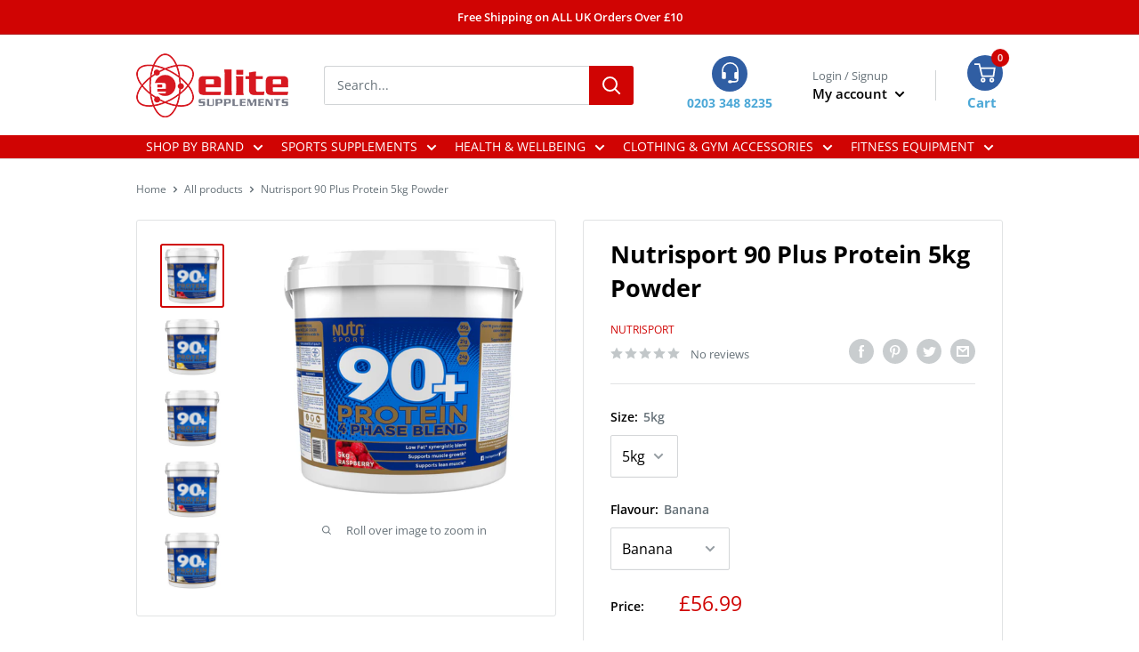

--- FILE ---
content_type: text/html; charset=utf-8
request_url: https://www.elitesupplements.co.uk/products/nutrisport-90-plus-protein-5kg-nus003-c
body_size: 49316
content:
<!doctype html>

<html class="no-js" lang="en">
  <head>
   
    <!-- Global site tag (gtag.js) - Google Analytics -->
<script async src="https://www.googletagmanager.com/gtag/js?id=G-Z7Q0K3XPDM"></script>
<script>
  window.dataLayer = window.dataLayer || [];
  function gtag(){dataLayer.push(arguments);}
  gtag('js', new Date());

  gtag('config', 'G-Z7Q0K3XPDM');
</script>
    
    
    
    <meta charset="utf-8">
    <meta name="viewport" content="width=device-width, initial-scale=1.0, height=device-height, minimum-scale=1.0, maximum-scale=1.0">
    <meta name="theme-color" content="#d00403"><title>Buy Nutrisport 90 Plus Protein 5kg Powder | Elite Supplements
</title><meta name="description" content="Buy Nutrisport 90 Plus Protein 5kg Powder from 46.99 Great Whey Protein Express Delivery available Elite Supplements"><link rel="canonical" href="https://www.elitesupplements.co.uk/products/nutrisport-90-plus-protein-5kg-nus003-c"><link rel="shortcut icon" href="//www.elitesupplements.co.uk/cdn/shop/files/favicon_96x96.png?v=1639651202" type="image/png"><link rel="preload" as="style" href="//www.elitesupplements.co.uk/cdn/shop/t/3/assets/theme.css?v=43531749251574182231659083112">
    <link rel="preload" as="script" href="//www.elitesupplements.co.uk/cdn/shop/t/3/assets/theme.js?v=101913099149807094521641864131">
    <link rel="preconnect" href="https://cdn.shopify.com">
    <link rel="preconnect" href="https://fonts.shopifycdn.com">
    <link rel="dns-prefetch" href="https://productreviews.shopifycdn.com">
    <link rel="dns-prefetch" href="https://ajax.googleapis.com">
    <link rel="dns-prefetch" href="https://maps.googleapis.com">
    <link rel="dns-prefetch" href="https://maps.gstatic.com">

    <meta property="og:type" content="product">
  <meta property="og:title" content="Nutrisport 90 Plus Protein 5kg Powder"><meta property="og:image" content="http://www.elitesupplements.co.uk/cdn/shop/products/t10gldibf4t.jpg?v=1698939666">
    <meta property="og:image:secure_url" content="https://www.elitesupplements.co.uk/cdn/shop/products/t10gldibf4t.jpg?v=1698939666">
    <meta property="og:image:width" content="1000">
    <meta property="og:image:height" content="1000"><meta property="product:price:amount" content="56.99">
  <meta property="product:price:currency" content="GBP"><meta property="og:description" content="Buy Nutrisport 90 Plus Protein 5kg Powder from 46.99 Great Whey Protein Express Delivery available Elite Supplements"><meta property="og:url" content="https://www.elitesupplements.co.uk/products/nutrisport-90-plus-protein-5kg-nus003-c">
<meta property="og:site_name" content="Elite Supplements"><meta name="twitter:card" content="summary"><meta name="twitter:title" content="Nutrisport 90 Plus Protein 5kg Powder">
  <meta name="twitter:description" content="High-quality protein is often the most sought-after macronutrient for athletes and regular gym-goers. Getting enough into your diet is often challenging in a fast-paced work where time is often in short supply. 90+ is designed to provide a convenient source of protein to fuel muscle growth and overall recovery. Combining a 4-phase protein blend from milk protein, micellar casein, soya isolates and rice protein isolate, you’re able to get the full spectrum of amino acids needed for growth and recovery in each serving. Naturally rich in Essential Amino Acids and Branched Chain Amino Acids, it’s able to help assist in ‘anabolism’ (protein synthesis) while simultaneously preventing ‘catabolism’ (muscle loss). 90+ is also extremely high in the amino acid L-Glutamine, noted for its strong effectiveness in recovery and overall immune health. Adding 90+ to your diet daily can help athletes ease">
  <meta name="twitter:image" content="https://www.elitesupplements.co.uk/cdn/shop/products/t10gldibf4t_600x600_crop_center.jpg?v=1698939666">
    <link rel="preload" href="//www.elitesupplements.co.uk/cdn/fonts/open_sans/opensans_n7.a9393be1574ea8606c68f4441806b2711d0d13e4.woff2" as="font" type="font/woff2" crossorigin><link rel="preload" href="//www.elitesupplements.co.uk/cdn/fonts/open_sans/opensans_n4.c32e4d4eca5273f6d4ee95ddf54b5bbb75fc9b61.woff2" as="font" type="font/woff2" crossorigin><style>
  @font-face {
  font-family: "Open Sans";
  font-weight: 700;
  font-style: normal;
  font-display: swap;
  src: url("//www.elitesupplements.co.uk/cdn/fonts/open_sans/opensans_n7.a9393be1574ea8606c68f4441806b2711d0d13e4.woff2") format("woff2"),
       url("//www.elitesupplements.co.uk/cdn/fonts/open_sans/opensans_n7.7b8af34a6ebf52beb1a4c1d8c73ad6910ec2e553.woff") format("woff");
}

  @font-face {
  font-family: "Open Sans";
  font-weight: 400;
  font-style: normal;
  font-display: swap;
  src: url("//www.elitesupplements.co.uk/cdn/fonts/open_sans/opensans_n4.c32e4d4eca5273f6d4ee95ddf54b5bbb75fc9b61.woff2") format("woff2"),
       url("//www.elitesupplements.co.uk/cdn/fonts/open_sans/opensans_n4.5f3406f8d94162b37bfa232b486ac93ee892406d.woff") format("woff");
}

@font-face {
  font-family: "Open Sans";
  font-weight: 600;
  font-style: normal;
  font-display: swap;
  src: url("//www.elitesupplements.co.uk/cdn/fonts/open_sans/opensans_n6.15aeff3c913c3fe570c19cdfeed14ce10d09fb08.woff2") format("woff2"),
       url("//www.elitesupplements.co.uk/cdn/fonts/open_sans/opensans_n6.14bef14c75f8837a87f70ce22013cb146ee3e9f3.woff") format("woff");
}

@font-face {
  font-family: "Open Sans";
  font-weight: 700;
  font-style: italic;
  font-display: swap;
  src: url("//www.elitesupplements.co.uk/cdn/fonts/open_sans/opensans_i7.916ced2e2ce15f7fcd95d196601a15e7b89ee9a4.woff2") format("woff2"),
       url("//www.elitesupplements.co.uk/cdn/fonts/open_sans/opensans_i7.99a9cff8c86ea65461de497ade3d515a98f8b32a.woff") format("woff");
}


  @font-face {
  font-family: "Open Sans";
  font-weight: 700;
  font-style: normal;
  font-display: swap;
  src: url("//www.elitesupplements.co.uk/cdn/fonts/open_sans/opensans_n7.a9393be1574ea8606c68f4441806b2711d0d13e4.woff2") format("woff2"),
       url("//www.elitesupplements.co.uk/cdn/fonts/open_sans/opensans_n7.7b8af34a6ebf52beb1a4c1d8c73ad6910ec2e553.woff") format("woff");
}

  @font-face {
  font-family: "Open Sans";
  font-weight: 400;
  font-style: italic;
  font-display: swap;
  src: url("//www.elitesupplements.co.uk/cdn/fonts/open_sans/opensans_i4.6f1d45f7a46916cc95c694aab32ecbf7509cbf33.woff2") format("woff2"),
       url("//www.elitesupplements.co.uk/cdn/fonts/open_sans/opensans_i4.4efaa52d5a57aa9a57c1556cc2b7465d18839daa.woff") format("woff");
}

  @font-face {
  font-family: "Open Sans";
  font-weight: 700;
  font-style: italic;
  font-display: swap;
  src: url("//www.elitesupplements.co.uk/cdn/fonts/open_sans/opensans_i7.916ced2e2ce15f7fcd95d196601a15e7b89ee9a4.woff2") format("woff2"),
       url("//www.elitesupplements.co.uk/cdn/fonts/open_sans/opensans_i7.99a9cff8c86ea65461de497ade3d515a98f8b32a.woff") format("woff");
}


  :root {
    --default-text-font-size : 15px;
    --base-text-font-size    : 14px;
    --heading-font-family    : "Open Sans", sans-serif;
    --heading-font-weight    : 700;
    --heading-font-style     : normal;
    --text-font-family       : "Open Sans", sans-serif;
    --text-font-weight       : 400;
    --text-font-style        : normal;
    --text-font-bolder-weight: 600;
    --text-link-decoration   : underline;

    --text-color               : #677279;
    --text-color-rgb           : 103, 114, 121;
    --heading-color            : #000000;
    --border-color             : #e1e3e4;
    --border-color-rgb         : 225, 227, 228;
    --form-border-color        : #d4d6d8;
    --accent-color             : #d00403;
    --accent-color-rgb         : 208, 4, 3;
    --link-color               : #d00403;
    --link-color-hover         : #850302;
    --background               : #ffffff;
    --secondary-background     : #ffffff;
    --secondary-background-rgb : 255, 255, 255;
    --accent-background        : rgba(208, 4, 3, 0.08);

    --input-background: #ffffff;

    --error-color       : #ff0000;
    --error-background  : rgba(255, 0, 0, 0.07);
    --success-color     : #00aa00;
    --success-background: rgba(0, 170, 0, 0.11);

    --primary-button-background      : #d00403;
    --primary-button-background-rgb  : 208, 4, 3;
    --primary-button-text-color      : #ffffff;
    --secondary-button-background    : #0061a9;
    --secondary-button-background-rgb: 0, 97, 169;
    --secondary-button-text-color    : #ffffff;

    --header-background      : #ffffff;
    --header-text-color      : #000000;
    --header-light-text-color: #677279;
    --header-border-color    : rgba(103, 114, 121, 0.3);
    --header-accent-color    : #d00403;

    --footer-background-color:    #121214;
    --footer-heading-text-color:  #ffffff;
    --footer-body-text-color:     #ffffff;
    --footer-body-text-color-rgb: 255, 255, 255;
    --footer-accent-color:        #d00403;
    --footer-accent-color-rgb:    208, 4, 3;
    --footer-border:              none;
    
    --flickity-arrow-color: #abb1b4;--product-on-sale-accent           : #ee0000;
    --product-on-sale-accent-rgb       : 238, 0, 0;
    --product-on-sale-color            : #ffffff;
    --product-in-stock-color           : #008a00;
    --product-low-stock-color          : #ee0000;
    --product-sold-out-color           : #8a9297;
    --product-custom-label-1-background: #008a00;
    --product-custom-label-1-color     : #ffffff;
    --product-custom-label-2-background: #00a500;
    --product-custom-label-2-color     : #ffffff;
    --product-review-star-color        : #ffbd00;

    --mobile-container-gutter : 20px;
    --desktop-container-gutter: 40px;

    /* Shopify related variables */
    --payment-terms-background-color: #ffffff;
  }
</style>

<script>
  // IE11 does not have support for CSS variables, so we have to polyfill them
  if (!(((window || {}).CSS || {}).supports && window.CSS.supports('(--a: 0)'))) {
    const script = document.createElement('script');
    script.type = 'text/javascript';
    script.src = 'https://cdn.jsdelivr.net/npm/css-vars-ponyfill@2';
    script.onload = function() {
      cssVars({});
    };

    document.getElementsByTagName('head')[0].appendChild(script);
  }
</script>


    <script>window.performance && window.performance.mark && window.performance.mark('shopify.content_for_header.start');</script><meta id="shopify-digital-wallet" name="shopify-digital-wallet" content="/60131377313/digital_wallets/dialog">
<meta name="shopify-checkout-api-token" content="df99482191177ec39c0d97871bd18d57">
<meta id="in-context-paypal-metadata" data-shop-id="60131377313" data-venmo-supported="false" data-environment="production" data-locale="en_US" data-paypal-v4="true" data-currency="GBP">
<link rel="alternate" type="application/json+oembed" href="https://www.elitesupplements.co.uk/products/nutrisport-90-plus-protein-5kg-nus003-c.oembed">
<script async="async" src="/checkouts/internal/preloads.js?locale=en-GB"></script>
<script id="shopify-features" type="application/json">{"accessToken":"df99482191177ec39c0d97871bd18d57","betas":["rich-media-storefront-analytics"],"domain":"www.elitesupplements.co.uk","predictiveSearch":true,"shopId":60131377313,"locale":"en"}</script>
<script>var Shopify = Shopify || {};
Shopify.shop = "elitesupplementsuk.myshopify.com";
Shopify.locale = "en";
Shopify.currency = {"active":"GBP","rate":"1.0"};
Shopify.country = "GB";
Shopify.theme = {"name":"Elite Supplements","id":128127762593,"schema_name":"Elite","schema_version":"1.0.0","theme_store_id":null,"role":"main"};
Shopify.theme.handle = "null";
Shopify.theme.style = {"id":null,"handle":null};
Shopify.cdnHost = "www.elitesupplements.co.uk/cdn";
Shopify.routes = Shopify.routes || {};
Shopify.routes.root = "/";</script>
<script type="module">!function(o){(o.Shopify=o.Shopify||{}).modules=!0}(window);</script>
<script>!function(o){function n(){var o=[];function n(){o.push(Array.prototype.slice.apply(arguments))}return n.q=o,n}var t=o.Shopify=o.Shopify||{};t.loadFeatures=n(),t.autoloadFeatures=n()}(window);</script>
<script id="shop-js-analytics" type="application/json">{"pageType":"product"}</script>
<script defer="defer" async type="module" src="//www.elitesupplements.co.uk/cdn/shopifycloud/shop-js/modules/v2/client.init-shop-cart-sync_BN7fPSNr.en.esm.js"></script>
<script defer="defer" async type="module" src="//www.elitesupplements.co.uk/cdn/shopifycloud/shop-js/modules/v2/chunk.common_Cbph3Kss.esm.js"></script>
<script defer="defer" async type="module" src="//www.elitesupplements.co.uk/cdn/shopifycloud/shop-js/modules/v2/chunk.modal_DKumMAJ1.esm.js"></script>
<script type="module">
  await import("//www.elitesupplements.co.uk/cdn/shopifycloud/shop-js/modules/v2/client.init-shop-cart-sync_BN7fPSNr.en.esm.js");
await import("//www.elitesupplements.co.uk/cdn/shopifycloud/shop-js/modules/v2/chunk.common_Cbph3Kss.esm.js");
await import("//www.elitesupplements.co.uk/cdn/shopifycloud/shop-js/modules/v2/chunk.modal_DKumMAJ1.esm.js");

  window.Shopify.SignInWithShop?.initShopCartSync?.({"fedCMEnabled":true,"windoidEnabled":true});

</script>
<script id="__st">var __st={"a":60131377313,"offset":0,"reqid":"3a531137-5e6e-4a27-9ffa-ed095d547263-1769765017","pageurl":"www.elitesupplements.co.uk\/products\/nutrisport-90-plus-protein-5kg-nus003-c","u":"51ad20102eaa","p":"product","rtyp":"product","rid":7380671889569};</script>
<script>window.ShopifyPaypalV4VisibilityTracking = true;</script>
<script id="captcha-bootstrap">!function(){'use strict';const t='contact',e='account',n='new_comment',o=[[t,t],['blogs',n],['comments',n],[t,'customer']],c=[[e,'customer_login'],[e,'guest_login'],[e,'recover_customer_password'],[e,'create_customer']],r=t=>t.map((([t,e])=>`form[action*='/${t}']:not([data-nocaptcha='true']) input[name='form_type'][value='${e}']`)).join(','),a=t=>()=>t?[...document.querySelectorAll(t)].map((t=>t.form)):[];function s(){const t=[...o],e=r(t);return a(e)}const i='password',u='form_key',d=['recaptcha-v3-token','g-recaptcha-response','h-captcha-response',i],f=()=>{try{return window.sessionStorage}catch{return}},m='__shopify_v',_=t=>t.elements[u];function p(t,e,n=!1){try{const o=window.sessionStorage,c=JSON.parse(o.getItem(e)),{data:r}=function(t){const{data:e,action:n}=t;return t[m]||n?{data:e,action:n}:{data:t,action:n}}(c);for(const[e,n]of Object.entries(r))t.elements[e]&&(t.elements[e].value=n);n&&o.removeItem(e)}catch(o){console.error('form repopulation failed',{error:o})}}const l='form_type',E='cptcha';function T(t){t.dataset[E]=!0}const w=window,h=w.document,L='Shopify',v='ce_forms',y='captcha';let A=!1;((t,e)=>{const n=(g='f06e6c50-85a8-45c8-87d0-21a2b65856fe',I='https://cdn.shopify.com/shopifycloud/storefront-forms-hcaptcha/ce_storefront_forms_captcha_hcaptcha.v1.5.2.iife.js',D={infoText:'Protected by hCaptcha',privacyText:'Privacy',termsText:'Terms'},(t,e,n)=>{const o=w[L][v],c=o.bindForm;if(c)return c(t,g,e,D).then(n);var r;o.q.push([[t,g,e,D],n]),r=I,A||(h.body.append(Object.assign(h.createElement('script'),{id:'captcha-provider',async:!0,src:r})),A=!0)});var g,I,D;w[L]=w[L]||{},w[L][v]=w[L][v]||{},w[L][v].q=[],w[L][y]=w[L][y]||{},w[L][y].protect=function(t,e){n(t,void 0,e),T(t)},Object.freeze(w[L][y]),function(t,e,n,w,h,L){const[v,y,A,g]=function(t,e,n){const i=e?o:[],u=t?c:[],d=[...i,...u],f=r(d),m=r(i),_=r(d.filter((([t,e])=>n.includes(e))));return[a(f),a(m),a(_),s()]}(w,h,L),I=t=>{const e=t.target;return e instanceof HTMLFormElement?e:e&&e.form},D=t=>v().includes(t);t.addEventListener('submit',(t=>{const e=I(t);if(!e)return;const n=D(e)&&!e.dataset.hcaptchaBound&&!e.dataset.recaptchaBound,o=_(e),c=g().includes(e)&&(!o||!o.value);(n||c)&&t.preventDefault(),c&&!n&&(function(t){try{if(!f())return;!function(t){const e=f();if(!e)return;const n=_(t);if(!n)return;const o=n.value;o&&e.removeItem(o)}(t);const e=Array.from(Array(32),(()=>Math.random().toString(36)[2])).join('');!function(t,e){_(t)||t.append(Object.assign(document.createElement('input'),{type:'hidden',name:u})),t.elements[u].value=e}(t,e),function(t,e){const n=f();if(!n)return;const o=[...t.querySelectorAll(`input[type='${i}']`)].map((({name:t})=>t)),c=[...d,...o],r={};for(const[a,s]of new FormData(t).entries())c.includes(a)||(r[a]=s);n.setItem(e,JSON.stringify({[m]:1,action:t.action,data:r}))}(t,e)}catch(e){console.error('failed to persist form',e)}}(e),e.submit())}));const S=(t,e)=>{t&&!t.dataset[E]&&(n(t,e.some((e=>e===t))),T(t))};for(const o of['focusin','change'])t.addEventListener(o,(t=>{const e=I(t);D(e)&&S(e,y())}));const B=e.get('form_key'),M=e.get(l),P=B&&M;t.addEventListener('DOMContentLoaded',(()=>{const t=y();if(P)for(const e of t)e.elements[l].value===M&&p(e,B);[...new Set([...A(),...v().filter((t=>'true'===t.dataset.shopifyCaptcha))])].forEach((e=>S(e,t)))}))}(h,new URLSearchParams(w.location.search),n,t,e,['guest_login'])})(!0,!0)}();</script>
<script integrity="sha256-4kQ18oKyAcykRKYeNunJcIwy7WH5gtpwJnB7kiuLZ1E=" data-source-attribution="shopify.loadfeatures" defer="defer" src="//www.elitesupplements.co.uk/cdn/shopifycloud/storefront/assets/storefront/load_feature-a0a9edcb.js" crossorigin="anonymous"></script>
<script data-source-attribution="shopify.dynamic_checkout.dynamic.init">var Shopify=Shopify||{};Shopify.PaymentButton=Shopify.PaymentButton||{isStorefrontPortableWallets:!0,init:function(){window.Shopify.PaymentButton.init=function(){};var t=document.createElement("script");t.src="https://www.elitesupplements.co.uk/cdn/shopifycloud/portable-wallets/latest/portable-wallets.en.js",t.type="module",document.head.appendChild(t)}};
</script>
<script data-source-attribution="shopify.dynamic_checkout.buyer_consent">
  function portableWalletsHideBuyerConsent(e){var t=document.getElementById("shopify-buyer-consent"),n=document.getElementById("shopify-subscription-policy-button");t&&n&&(t.classList.add("hidden"),t.setAttribute("aria-hidden","true"),n.removeEventListener("click",e))}function portableWalletsShowBuyerConsent(e){var t=document.getElementById("shopify-buyer-consent"),n=document.getElementById("shopify-subscription-policy-button");t&&n&&(t.classList.remove("hidden"),t.removeAttribute("aria-hidden"),n.addEventListener("click",e))}window.Shopify?.PaymentButton&&(window.Shopify.PaymentButton.hideBuyerConsent=portableWalletsHideBuyerConsent,window.Shopify.PaymentButton.showBuyerConsent=portableWalletsShowBuyerConsent);
</script>
<script>
  function portableWalletsCleanup(e){e&&e.src&&console.error("Failed to load portable wallets script "+e.src);var t=document.querySelectorAll("shopify-accelerated-checkout .shopify-payment-button__skeleton, shopify-accelerated-checkout-cart .wallet-cart-button__skeleton"),e=document.getElementById("shopify-buyer-consent");for(let e=0;e<t.length;e++)t[e].remove();e&&e.remove()}function portableWalletsNotLoadedAsModule(e){e instanceof ErrorEvent&&"string"==typeof e.message&&e.message.includes("import.meta")&&"string"==typeof e.filename&&e.filename.includes("portable-wallets")&&(window.removeEventListener("error",portableWalletsNotLoadedAsModule),window.Shopify.PaymentButton.failedToLoad=e,"loading"===document.readyState?document.addEventListener("DOMContentLoaded",window.Shopify.PaymentButton.init):window.Shopify.PaymentButton.init())}window.addEventListener("error",portableWalletsNotLoadedAsModule);
</script>

<script type="module" src="https://www.elitesupplements.co.uk/cdn/shopifycloud/portable-wallets/latest/portable-wallets.en.js" onError="portableWalletsCleanup(this)" crossorigin="anonymous"></script>
<script nomodule>
  document.addEventListener("DOMContentLoaded", portableWalletsCleanup);
</script>

<link id="shopify-accelerated-checkout-styles" rel="stylesheet" media="screen" href="https://www.elitesupplements.co.uk/cdn/shopifycloud/portable-wallets/latest/accelerated-checkout-backwards-compat.css" crossorigin="anonymous">
<style id="shopify-accelerated-checkout-cart">
        #shopify-buyer-consent {
  margin-top: 1em;
  display: inline-block;
  width: 100%;
}

#shopify-buyer-consent.hidden {
  display: none;
}

#shopify-subscription-policy-button {
  background: none;
  border: none;
  padding: 0;
  text-decoration: underline;
  font-size: inherit;
  cursor: pointer;
}

#shopify-subscription-policy-button::before {
  box-shadow: none;
}

      </style>

<script>window.performance && window.performance.mark && window.performance.mark('shopify.content_for_header.end');</script>

    <link rel="stylesheet" href="//www.elitesupplements.co.uk/cdn/shop/t/3/assets/theme.css?v=43531749251574182231659083112">

    
  <script type="application/ld+json">
  {
    "@context": "http://schema.org",
    "@type": "Product",
    "offers": [{
          "@type": "Offer",
          "name": "5kg \/ Banana",
          "availability":"https://schema.org/InStock",
          "price": 56.99,
          "priceCurrency": "GBP",
          "priceValidUntil": "2026-02-09","sku": "NUS002","url": "/products/nutrisport-90-plus-protein-5kg-nus003-c?variant=41975336468641"
        },
{
          "@type": "Offer",
          "name": "5kg \/ Chocolate",
          "availability":"https://schema.org/InStock",
          "price": 56.99,
          "priceCurrency": "GBP",
          "priceValidUntil": "2026-02-09","sku": "NUS003","url": "/products/nutrisport-90-plus-protein-5kg-nus003-c?variant=41975336403105"
        },
{
          "@type": "Offer",
          "name": "5kg \/ Raspberry",
          "availability":"https://schema.org/InStock",
          "price": 56.99,
          "priceCurrency": "GBP",
          "priceValidUntil": "2026-02-09","sku": "NUS004","url": "/products/nutrisport-90-plus-protein-5kg-nus003-c?variant=41975336370337"
        },
{
          "@type": "Offer",
          "name": "5kg \/ Strawberry",
          "availability":"https://schema.org/InStock",
          "price": 56.99,
          "priceCurrency": "GBP",
          "priceValidUntil": "2026-02-09","sku": "NUS005","url": "/products/nutrisport-90-plus-protein-5kg-nus003-c?variant=41975336501409"
        },
{
          "@type": "Offer",
          "name": "5kg \/ Vanilla",
          "availability":"https://schema.org/InStock",
          "price": 56.99,
          "priceCurrency": "GBP",
          "priceValidUntil": "2026-02-09","sku": "NUS006","url": "/products/nutrisport-90-plus-protein-5kg-nus003-c?variant=41975336435873"
        }
],
      "gtin13": "5028385450222",
      "productId": "5028385450222",
    "brand": {
      "name": "NutriSport"
    },
    "name": "Nutrisport 90 Plus Protein 5kg Powder",
    "description": "High-quality protein is often the most sought-after macronutrient for athletes and regular gym-goers. Getting enough into your diet is often challenging in a fast-paced work where time is often in short supply. 90+ is designed to provide a convenient source of protein to fuel muscle growth and overall recovery. Combining a 4-phase protein blend from milk protein, micellar casein, soya isolates and rice protein isolate, you’re able to get the full spectrum of amino acids needed for growth and recovery in each serving. Naturally rich in Essential Amino Acids and Branched Chain Amino Acids, it’s able to help assist in ‘anabolism’ (protein synthesis) while simultaneously preventing ‘catabolism’ (muscle loss). 90+ is also extremely high in the amino acid L-Glutamine, noted for its strong effectiveness in recovery and overall immune health. Adding 90+ to your diet daily can help athletes ease their concerns over getting enough adequate quality protein into their diet on a daily basis.  4-Phase Protein blend containing Milk Protein, Micellar Casein, Soya Isolate and Rice Protein Isolate Contains 76 grams of protein per 100 grams of product. Low in fat and carbohydrates and naturally rich in BCAAs and Glutamine Available in 5 delicious flavours: Banana, Chocolate, Strawberry, Vanilla \u0026amp; Raspberry  INGREDIENTS: 4-phase protein blend (98%) (Whey (Milk) protein, Micellar Casein (Milk protein), Soya isolate, Rice Protein Isolate, Sweeteners (cyclamates, saccharins), natural flavouring. Colour (beetroot red) in the Strawberry and Raspberry flavours only. Directions: Add 2 heaped scoops (62.5g) to 1 pint of water. For best results use a Nutrisport shaker or shake in a screw top jar, otherwise mix with a fork. Use as an additional protein source between meals, two servings per day. Do not exceed the recommended daily dose. Food supplements should not be used as a substitute for a healthy varied and balanced diet. Keep out the reach of young children. Store is a cool dry place. For Best Before date see lid.  Servings Per 5kg Bucket - 80 Servings  Serving Size: 2 heaped scoops (62.5g)   NUTRITIONAL INFORMATION (dry basis*)  \n      Per 100 g   Two servings (125 g) contain*     Energy   1514 kJ \/ 357 kcal   1903 kJ \/ 448 kcal     Fat   1.4 g   1.8 g     of which saturates   0.8 g   1.0 g     Carbohydrates   10 g   13 g     of which sugars   6.7 g   8.4 g     Protein   76 g   95 g     Salt   2.0 g   2.5 g   \n    \n  Glycine   28 g   Threonine1   4.1 g   Methionine1   12.1 g     Alanine   3.7 g   Tyrosine   2.0 g   Cysteine   1.6 g     Valine1,2   6.8 g   Aspartic Acid   9.8 g   Lysine1   6.9 g     Leucine1,2   6.9 g   Phenylalanine1   4.7 g   Histidine   2.1 g     Isoleucine1,2   6.0 g   Tryptophan1   1.5 g   Arginine1   3.3 g     Serine   4.3 g   Proline   7.2 g   Glutamine \/ Glutamate   16.7 g     1 - Essential amino acids 2 - Branched chain amino acids PLEASE NOTE: Tryptophan from natural source   \n Our products are free from genetically modified materials, meat products, stimulants, or any substance banned under IOC drugs testing rules. HALAL KOSHER VEGETARIAN CONTAINS NO NUTS OR MEAT PRODUCTS \n",
    "category": "Whey Protein",
    "url": "/products/nutrisport-90-plus-protein-5kg-nus003-c",
    "sku": "NUS002",
    "image": {
      "@type": "ImageObject",
      "url": "https://www.elitesupplements.co.uk/cdn/shop/products/t10gldibf4t_1024x.jpg?v=1698939666",
      "image": "https://www.elitesupplements.co.uk/cdn/shop/products/t10gldibf4t_1024x.jpg?v=1698939666",
      "name": "Nutrisport 90 Plus Protein 5kg Powder",
      "width": "1024",
      "height": "1024"
    }
  }
  </script>



  <script type="application/ld+json">
  {
    "@context": "http://schema.org",
    "@type": "BreadcrumbList",
  "itemListElement": [{
      "@type": "ListItem",
      "position": 1,
      "name": "Home",
      "item": "https://www.elitesupplements.co.uk"
    },{
          "@type": "ListItem",
          "position": 2,
          "name": "Nutrisport 90 Plus Protein 5kg Powder",
          "item": "https://www.elitesupplements.co.uk/products/nutrisport-90-plus-protein-5kg-nus003-c"
        }]
  }
  </script>


    <script>
      // This allows to expose several variables to the global scope, to be used in scripts
      window.theme = {
        pageType: "product",
        cartCount: 0,
        moneyFormat: "£{{amount}}",
        moneyWithCurrencyFormat: "£{{amount}} GBP",
        currencyCodeEnabled: false,
        showDiscount: true,
        discountMode: "saving",
        searchMode: "product",
        searchUnavailableProducts: "last",
        cartType: "drawer"
      };

      window.routes = {
        rootUrl: "\/",
        rootUrlWithoutSlash: '',
        cartUrl: "\/cart",
        cartAddUrl: "\/cart\/add",
        cartChangeUrl: "\/cart\/change",
        searchUrl: "\/search",
        productRecommendationsUrl: "\/recommendations\/products"
      };

      window.languages = {
        productRegularPrice: "Regular price",
        productSalePrice: "Sale price",
        collectionOnSaleLabel: "Save {{savings}}",
        productFormUnavailable: "Unavailable",
        productFormAddToCart: "Add to cart",
        productFormSoldOut: "Sold out",
        productAdded: "Product has been added to your cart",
        productAddedShort: "Added!",
        shippingEstimatorNoResults: "No shipping could be found for your address.",
        shippingEstimatorOneResult: "There is one shipping rate for your address:",
        shippingEstimatorMultipleResults: "There are {{count}} shipping rates for your address:",
        shippingEstimatorErrors: "There are some errors:"
      };

      window.lazySizesConfig = {
        loadHidden: false,
        hFac: 0.8,
        expFactor: 3,
        customMedia: {
          '--phone': '(max-width: 640px)',
          '--tablet': '(min-width: 641px) and (max-width: 1023px)',
          '--lap': '(min-width: 1024px)'
        }
      };

      document.documentElement.className = document.documentElement.className.replace('no-js', 'js');
    </script><script src="//www.elitesupplements.co.uk/cdn/shop/t/3/assets/theme.js?v=101913099149807094521641864131" defer></script>
    <script src="//www.elitesupplements.co.uk/cdn/shop/t/3/assets/custom.js?v=102476495355921946141639651488" defer></script><script>
        (function () {
          window.onpageshow = function() {
            // We force re-freshing the cart content onpageshow, as most browsers will serve a cache copy when hitting the
            // back button, which cause staled data
            document.documentElement.dispatchEvent(new CustomEvent('cart:refresh', {
              bubbles: true,
              detail: {scrollToTop: false}
            }));
          };
        })();
      </script><link href="https://monorail-edge.shopifysvc.com" rel="dns-prefetch">
<script>(function(){if ("sendBeacon" in navigator && "performance" in window) {try {var session_token_from_headers = performance.getEntriesByType('navigation')[0].serverTiming.find(x => x.name == '_s').description;} catch {var session_token_from_headers = undefined;}var session_cookie_matches = document.cookie.match(/_shopify_s=([^;]*)/);var session_token_from_cookie = session_cookie_matches && session_cookie_matches.length === 2 ? session_cookie_matches[1] : "";var session_token = session_token_from_headers || session_token_from_cookie || "";function handle_abandonment_event(e) {var entries = performance.getEntries().filter(function(entry) {return /monorail-edge.shopifysvc.com/.test(entry.name);});if (!window.abandonment_tracked && entries.length === 0) {window.abandonment_tracked = true;var currentMs = Date.now();var navigation_start = performance.timing.navigationStart;var payload = {shop_id: 60131377313,url: window.location.href,navigation_start,duration: currentMs - navigation_start,session_token,page_type: "product"};window.navigator.sendBeacon("https://monorail-edge.shopifysvc.com/v1/produce", JSON.stringify({schema_id: "online_store_buyer_site_abandonment/1.1",payload: payload,metadata: {event_created_at_ms: currentMs,event_sent_at_ms: currentMs}}));}}window.addEventListener('pagehide', handle_abandonment_event);}}());</script>
<script id="web-pixels-manager-setup">(function e(e,d,r,n,o){if(void 0===o&&(o={}),!Boolean(null===(a=null===(i=window.Shopify)||void 0===i?void 0:i.analytics)||void 0===a?void 0:a.replayQueue)){var i,a;window.Shopify=window.Shopify||{};var t=window.Shopify;t.analytics=t.analytics||{};var s=t.analytics;s.replayQueue=[],s.publish=function(e,d,r){return s.replayQueue.push([e,d,r]),!0};try{self.performance.mark("wpm:start")}catch(e){}var l=function(){var e={modern:/Edge?\/(1{2}[4-9]|1[2-9]\d|[2-9]\d{2}|\d{4,})\.\d+(\.\d+|)|Firefox\/(1{2}[4-9]|1[2-9]\d|[2-9]\d{2}|\d{4,})\.\d+(\.\d+|)|Chrom(ium|e)\/(9{2}|\d{3,})\.\d+(\.\d+|)|(Maci|X1{2}).+ Version\/(15\.\d+|(1[6-9]|[2-9]\d|\d{3,})\.\d+)([,.]\d+|)( \(\w+\)|)( Mobile\/\w+|) Safari\/|Chrome.+OPR\/(9{2}|\d{3,})\.\d+\.\d+|(CPU[ +]OS|iPhone[ +]OS|CPU[ +]iPhone|CPU IPhone OS|CPU iPad OS)[ +]+(15[._]\d+|(1[6-9]|[2-9]\d|\d{3,})[._]\d+)([._]\d+|)|Android:?[ /-](13[3-9]|1[4-9]\d|[2-9]\d{2}|\d{4,})(\.\d+|)(\.\d+|)|Android.+Firefox\/(13[5-9]|1[4-9]\d|[2-9]\d{2}|\d{4,})\.\d+(\.\d+|)|Android.+Chrom(ium|e)\/(13[3-9]|1[4-9]\d|[2-9]\d{2}|\d{4,})\.\d+(\.\d+|)|SamsungBrowser\/([2-9]\d|\d{3,})\.\d+/,legacy:/Edge?\/(1[6-9]|[2-9]\d|\d{3,})\.\d+(\.\d+|)|Firefox\/(5[4-9]|[6-9]\d|\d{3,})\.\d+(\.\d+|)|Chrom(ium|e)\/(5[1-9]|[6-9]\d|\d{3,})\.\d+(\.\d+|)([\d.]+$|.*Safari\/(?![\d.]+ Edge\/[\d.]+$))|(Maci|X1{2}).+ Version\/(10\.\d+|(1[1-9]|[2-9]\d|\d{3,})\.\d+)([,.]\d+|)( \(\w+\)|)( Mobile\/\w+|) Safari\/|Chrome.+OPR\/(3[89]|[4-9]\d|\d{3,})\.\d+\.\d+|(CPU[ +]OS|iPhone[ +]OS|CPU[ +]iPhone|CPU IPhone OS|CPU iPad OS)[ +]+(10[._]\d+|(1[1-9]|[2-9]\d|\d{3,})[._]\d+)([._]\d+|)|Android:?[ /-](13[3-9]|1[4-9]\d|[2-9]\d{2}|\d{4,})(\.\d+|)(\.\d+|)|Mobile Safari.+OPR\/([89]\d|\d{3,})\.\d+\.\d+|Android.+Firefox\/(13[5-9]|1[4-9]\d|[2-9]\d{2}|\d{4,})\.\d+(\.\d+|)|Android.+Chrom(ium|e)\/(13[3-9]|1[4-9]\d|[2-9]\d{2}|\d{4,})\.\d+(\.\d+|)|Android.+(UC? ?Browser|UCWEB|U3)[ /]?(15\.([5-9]|\d{2,})|(1[6-9]|[2-9]\d|\d{3,})\.\d+)\.\d+|SamsungBrowser\/(5\.\d+|([6-9]|\d{2,})\.\d+)|Android.+MQ{2}Browser\/(14(\.(9|\d{2,})|)|(1[5-9]|[2-9]\d|\d{3,})(\.\d+|))(\.\d+|)|K[Aa][Ii]OS\/(3\.\d+|([4-9]|\d{2,})\.\d+)(\.\d+|)/},d=e.modern,r=e.legacy,n=navigator.userAgent;return n.match(d)?"modern":n.match(r)?"legacy":"unknown"}(),u="modern"===l?"modern":"legacy",c=(null!=n?n:{modern:"",legacy:""})[u],f=function(e){return[e.baseUrl,"/wpm","/b",e.hashVersion,"modern"===e.buildTarget?"m":"l",".js"].join("")}({baseUrl:d,hashVersion:r,buildTarget:u}),m=function(e){var d=e.version,r=e.bundleTarget,n=e.surface,o=e.pageUrl,i=e.monorailEndpoint;return{emit:function(e){var a=e.status,t=e.errorMsg,s=(new Date).getTime(),l=JSON.stringify({metadata:{event_sent_at_ms:s},events:[{schema_id:"web_pixels_manager_load/3.1",payload:{version:d,bundle_target:r,page_url:o,status:a,surface:n,error_msg:t},metadata:{event_created_at_ms:s}}]});if(!i)return console&&console.warn&&console.warn("[Web Pixels Manager] No Monorail endpoint provided, skipping logging."),!1;try{return self.navigator.sendBeacon.bind(self.navigator)(i,l)}catch(e){}var u=new XMLHttpRequest;try{return u.open("POST",i,!0),u.setRequestHeader("Content-Type","text/plain"),u.send(l),!0}catch(e){return console&&console.warn&&console.warn("[Web Pixels Manager] Got an unhandled error while logging to Monorail."),!1}}}}({version:r,bundleTarget:l,surface:e.surface,pageUrl:self.location.href,monorailEndpoint:e.monorailEndpoint});try{o.browserTarget=l,function(e){var d=e.src,r=e.async,n=void 0===r||r,o=e.onload,i=e.onerror,a=e.sri,t=e.scriptDataAttributes,s=void 0===t?{}:t,l=document.createElement("script"),u=document.querySelector("head"),c=document.querySelector("body");if(l.async=n,l.src=d,a&&(l.integrity=a,l.crossOrigin="anonymous"),s)for(var f in s)if(Object.prototype.hasOwnProperty.call(s,f))try{l.dataset[f]=s[f]}catch(e){}if(o&&l.addEventListener("load",o),i&&l.addEventListener("error",i),u)u.appendChild(l);else{if(!c)throw new Error("Did not find a head or body element to append the script");c.appendChild(l)}}({src:f,async:!0,onload:function(){if(!function(){var e,d;return Boolean(null===(d=null===(e=window.Shopify)||void 0===e?void 0:e.analytics)||void 0===d?void 0:d.initialized)}()){var d=window.webPixelsManager.init(e)||void 0;if(d){var r=window.Shopify.analytics;r.replayQueue.forEach((function(e){var r=e[0],n=e[1],o=e[2];d.publishCustomEvent(r,n,o)})),r.replayQueue=[],r.publish=d.publishCustomEvent,r.visitor=d.visitor,r.initialized=!0}}},onerror:function(){return m.emit({status:"failed",errorMsg:"".concat(f," has failed to load")})},sri:function(e){var d=/^sha384-[A-Za-z0-9+/=]+$/;return"string"==typeof e&&d.test(e)}(c)?c:"",scriptDataAttributes:o}),m.emit({status:"loading"})}catch(e){m.emit({status:"failed",errorMsg:(null==e?void 0:e.message)||"Unknown error"})}}})({shopId: 60131377313,storefrontBaseUrl: "https://www.elitesupplements.co.uk",extensionsBaseUrl: "https://extensions.shopifycdn.com/cdn/shopifycloud/web-pixels-manager",monorailEndpoint: "https://monorail-edge.shopifysvc.com/unstable/produce_batch",surface: "storefront-renderer",enabledBetaFlags: ["2dca8a86"],webPixelsConfigList: [{"id":"192381302","eventPayloadVersion":"v1","runtimeContext":"LAX","scriptVersion":"1","type":"CUSTOM","privacyPurposes":["ANALYTICS"],"name":"Google Analytics tag (migrated)"},{"id":"shopify-app-pixel","configuration":"{}","eventPayloadVersion":"v1","runtimeContext":"STRICT","scriptVersion":"0450","apiClientId":"shopify-pixel","type":"APP","privacyPurposes":["ANALYTICS","MARKETING"]},{"id":"shopify-custom-pixel","eventPayloadVersion":"v1","runtimeContext":"LAX","scriptVersion":"0450","apiClientId":"shopify-pixel","type":"CUSTOM","privacyPurposes":["ANALYTICS","MARKETING"]}],isMerchantRequest: false,initData: {"shop":{"name":"Elite Supplements","paymentSettings":{"currencyCode":"GBP"},"myshopifyDomain":"elitesupplementsuk.myshopify.com","countryCode":"GB","storefrontUrl":"https:\/\/www.elitesupplements.co.uk"},"customer":null,"cart":null,"checkout":null,"productVariants":[{"price":{"amount":56.99,"currencyCode":"GBP"},"product":{"title":"Nutrisport 90 Plus Protein 5kg Powder","vendor":"NutriSport","id":"7380671889569","untranslatedTitle":"Nutrisport 90 Plus Protein 5kg Powder","url":"\/products\/nutrisport-90-plus-protein-5kg-nus003-c","type":"Whey Protein"},"id":"41975336468641","image":{"src":"\/\/www.elitesupplements.co.uk\/cdn\/shop\/products\/favf0rmp0gw.jpg?v=1698939666"},"sku":"NUS002","title":"5kg \/ Banana","untranslatedTitle":"5kg \/ Banana"},{"price":{"amount":56.99,"currencyCode":"GBP"},"product":{"title":"Nutrisport 90 Plus Protein 5kg Powder","vendor":"NutriSport","id":"7380671889569","untranslatedTitle":"Nutrisport 90 Plus Protein 5kg Powder","url":"\/products\/nutrisport-90-plus-protein-5kg-nus003-c","type":"Whey Protein"},"id":"41975336403105","image":{"src":"\/\/www.elitesupplements.co.uk\/cdn\/shop\/products\/ywl1dycjvkq.jpg?v=1698939666"},"sku":"NUS003","title":"5kg \/ Chocolate","untranslatedTitle":"5kg \/ Chocolate"},{"price":{"amount":56.99,"currencyCode":"GBP"},"product":{"title":"Nutrisport 90 Plus Protein 5kg Powder","vendor":"NutriSport","id":"7380671889569","untranslatedTitle":"Nutrisport 90 Plus Protein 5kg Powder","url":"\/products\/nutrisport-90-plus-protein-5kg-nus003-c","type":"Whey Protein"},"id":"41975336370337","image":{"src":"\/\/www.elitesupplements.co.uk\/cdn\/shop\/products\/t10gldibf4t.jpg?v=1698939666"},"sku":"NUS004","title":"5kg \/ Raspberry","untranslatedTitle":"5kg \/ Raspberry"},{"price":{"amount":56.99,"currencyCode":"GBP"},"product":{"title":"Nutrisport 90 Plus Protein 5kg Powder","vendor":"NutriSport","id":"7380671889569","untranslatedTitle":"Nutrisport 90 Plus Protein 5kg Powder","url":"\/products\/nutrisport-90-plus-protein-5kg-nus003-c","type":"Whey Protein"},"id":"41975336501409","image":{"src":"\/\/www.elitesupplements.co.uk\/cdn\/shop\/products\/txzv1kf3mn0.jpg?v=1698939666"},"sku":"NUS005","title":"5kg \/ Strawberry","untranslatedTitle":"5kg \/ Strawberry"},{"price":{"amount":56.99,"currencyCode":"GBP"},"product":{"title":"Nutrisport 90 Plus Protein 5kg Powder","vendor":"NutriSport","id":"7380671889569","untranslatedTitle":"Nutrisport 90 Plus Protein 5kg Powder","url":"\/products\/nutrisport-90-plus-protein-5kg-nus003-c","type":"Whey Protein"},"id":"41975336435873","image":{"src":"\/\/www.elitesupplements.co.uk\/cdn\/shop\/products\/3pmuuf3l2je.jpg?v=1698939666"},"sku":"NUS006","title":"5kg \/ Vanilla","untranslatedTitle":"5kg \/ Vanilla"}],"purchasingCompany":null},},"https://www.elitesupplements.co.uk/cdn","1d2a099fw23dfb22ep557258f5m7a2edbae",{"modern":"","legacy":""},{"shopId":"60131377313","storefrontBaseUrl":"https:\/\/www.elitesupplements.co.uk","extensionBaseUrl":"https:\/\/extensions.shopifycdn.com\/cdn\/shopifycloud\/web-pixels-manager","surface":"storefront-renderer","enabledBetaFlags":"[\"2dca8a86\"]","isMerchantRequest":"false","hashVersion":"1d2a099fw23dfb22ep557258f5m7a2edbae","publish":"custom","events":"[[\"page_viewed\",{}],[\"product_viewed\",{\"productVariant\":{\"price\":{\"amount\":56.99,\"currencyCode\":\"GBP\"},\"product\":{\"title\":\"Nutrisport 90 Plus Protein 5kg Powder\",\"vendor\":\"NutriSport\",\"id\":\"7380671889569\",\"untranslatedTitle\":\"Nutrisport 90 Plus Protein 5kg Powder\",\"url\":\"\/products\/nutrisport-90-plus-protein-5kg-nus003-c\",\"type\":\"Whey Protein\"},\"id\":\"41975336468641\",\"image\":{\"src\":\"\/\/www.elitesupplements.co.uk\/cdn\/shop\/products\/favf0rmp0gw.jpg?v=1698939666\"},\"sku\":\"NUS002\",\"title\":\"5kg \/ Banana\",\"untranslatedTitle\":\"5kg \/ Banana\"}}]]"});</script><script>
  window.ShopifyAnalytics = window.ShopifyAnalytics || {};
  window.ShopifyAnalytics.meta = window.ShopifyAnalytics.meta || {};
  window.ShopifyAnalytics.meta.currency = 'GBP';
  var meta = {"product":{"id":7380671889569,"gid":"gid:\/\/shopify\/Product\/7380671889569","vendor":"NutriSport","type":"Whey Protein","handle":"nutrisport-90-plus-protein-5kg-nus003-c","variants":[{"id":41975336468641,"price":5699,"name":"Nutrisport 90 Plus Protein 5kg Powder - 5kg \/ Banana","public_title":"5kg \/ Banana","sku":"NUS002"},{"id":41975336403105,"price":5699,"name":"Nutrisport 90 Plus Protein 5kg Powder - 5kg \/ Chocolate","public_title":"5kg \/ Chocolate","sku":"NUS003"},{"id":41975336370337,"price":5699,"name":"Nutrisport 90 Plus Protein 5kg Powder - 5kg \/ Raspberry","public_title":"5kg \/ Raspberry","sku":"NUS004"},{"id":41975336501409,"price":5699,"name":"Nutrisport 90 Plus Protein 5kg Powder - 5kg \/ Strawberry","public_title":"5kg \/ Strawberry","sku":"NUS005"},{"id":41975336435873,"price":5699,"name":"Nutrisport 90 Plus Protein 5kg Powder - 5kg \/ Vanilla","public_title":"5kg \/ Vanilla","sku":"NUS006"}],"remote":false},"page":{"pageType":"product","resourceType":"product","resourceId":7380671889569,"requestId":"3a531137-5e6e-4a27-9ffa-ed095d547263-1769765017"}};
  for (var attr in meta) {
    window.ShopifyAnalytics.meta[attr] = meta[attr];
  }
</script>
<script class="analytics">
  (function () {
    var customDocumentWrite = function(content) {
      var jquery = null;

      if (window.jQuery) {
        jquery = window.jQuery;
      } else if (window.Checkout && window.Checkout.$) {
        jquery = window.Checkout.$;
      }

      if (jquery) {
        jquery('body').append(content);
      }
    };

    var hasLoggedConversion = function(token) {
      if (token) {
        return document.cookie.indexOf('loggedConversion=' + token) !== -1;
      }
      return false;
    }

    var setCookieIfConversion = function(token) {
      if (token) {
        var twoMonthsFromNow = new Date(Date.now());
        twoMonthsFromNow.setMonth(twoMonthsFromNow.getMonth() + 2);

        document.cookie = 'loggedConversion=' + token + '; expires=' + twoMonthsFromNow;
      }
    }

    var trekkie = window.ShopifyAnalytics.lib = window.trekkie = window.trekkie || [];
    if (trekkie.integrations) {
      return;
    }
    trekkie.methods = [
      'identify',
      'page',
      'ready',
      'track',
      'trackForm',
      'trackLink'
    ];
    trekkie.factory = function(method) {
      return function() {
        var args = Array.prototype.slice.call(arguments);
        args.unshift(method);
        trekkie.push(args);
        return trekkie;
      };
    };
    for (var i = 0; i < trekkie.methods.length; i++) {
      var key = trekkie.methods[i];
      trekkie[key] = trekkie.factory(key);
    }
    trekkie.load = function(config) {
      trekkie.config = config || {};
      trekkie.config.initialDocumentCookie = document.cookie;
      var first = document.getElementsByTagName('script')[0];
      var script = document.createElement('script');
      script.type = 'text/javascript';
      script.onerror = function(e) {
        var scriptFallback = document.createElement('script');
        scriptFallback.type = 'text/javascript';
        scriptFallback.onerror = function(error) {
                var Monorail = {
      produce: function produce(monorailDomain, schemaId, payload) {
        var currentMs = new Date().getTime();
        var event = {
          schema_id: schemaId,
          payload: payload,
          metadata: {
            event_created_at_ms: currentMs,
            event_sent_at_ms: currentMs
          }
        };
        return Monorail.sendRequest("https://" + monorailDomain + "/v1/produce", JSON.stringify(event));
      },
      sendRequest: function sendRequest(endpointUrl, payload) {
        // Try the sendBeacon API
        if (window && window.navigator && typeof window.navigator.sendBeacon === 'function' && typeof window.Blob === 'function' && !Monorail.isIos12()) {
          var blobData = new window.Blob([payload], {
            type: 'text/plain'
          });

          if (window.navigator.sendBeacon(endpointUrl, blobData)) {
            return true;
          } // sendBeacon was not successful

        } // XHR beacon

        var xhr = new XMLHttpRequest();

        try {
          xhr.open('POST', endpointUrl);
          xhr.setRequestHeader('Content-Type', 'text/plain');
          xhr.send(payload);
        } catch (e) {
          console.log(e);
        }

        return false;
      },
      isIos12: function isIos12() {
        return window.navigator.userAgent.lastIndexOf('iPhone; CPU iPhone OS 12_') !== -1 || window.navigator.userAgent.lastIndexOf('iPad; CPU OS 12_') !== -1;
      }
    };
    Monorail.produce('monorail-edge.shopifysvc.com',
      'trekkie_storefront_load_errors/1.1',
      {shop_id: 60131377313,
      theme_id: 128127762593,
      app_name: "storefront",
      context_url: window.location.href,
      source_url: "//www.elitesupplements.co.uk/cdn/s/trekkie.storefront.c59ea00e0474b293ae6629561379568a2d7c4bba.min.js"});

        };
        scriptFallback.async = true;
        scriptFallback.src = '//www.elitesupplements.co.uk/cdn/s/trekkie.storefront.c59ea00e0474b293ae6629561379568a2d7c4bba.min.js';
        first.parentNode.insertBefore(scriptFallback, first);
      };
      script.async = true;
      script.src = '//www.elitesupplements.co.uk/cdn/s/trekkie.storefront.c59ea00e0474b293ae6629561379568a2d7c4bba.min.js';
      first.parentNode.insertBefore(script, first);
    };
    trekkie.load(
      {"Trekkie":{"appName":"storefront","development":false,"defaultAttributes":{"shopId":60131377313,"isMerchantRequest":null,"themeId":128127762593,"themeCityHash":"10897236825084634957","contentLanguage":"en","currency":"GBP","eventMetadataId":"f3b2c938-f8f0-40b0-a532-8a0cf6b062ac"},"isServerSideCookieWritingEnabled":true,"monorailRegion":"shop_domain","enabledBetaFlags":["65f19447","b5387b81"]},"Session Attribution":{},"S2S":{"facebookCapiEnabled":false,"source":"trekkie-storefront-renderer","apiClientId":580111}}
    );

    var loaded = false;
    trekkie.ready(function() {
      if (loaded) return;
      loaded = true;

      window.ShopifyAnalytics.lib = window.trekkie;

      var originalDocumentWrite = document.write;
      document.write = customDocumentWrite;
      try { window.ShopifyAnalytics.merchantGoogleAnalytics.call(this); } catch(error) {};
      document.write = originalDocumentWrite;

      window.ShopifyAnalytics.lib.page(null,{"pageType":"product","resourceType":"product","resourceId":7380671889569,"requestId":"3a531137-5e6e-4a27-9ffa-ed095d547263-1769765017","shopifyEmitted":true});

      var match = window.location.pathname.match(/checkouts\/(.+)\/(thank_you|post_purchase)/)
      var token = match? match[1]: undefined;
      if (!hasLoggedConversion(token)) {
        setCookieIfConversion(token);
        window.ShopifyAnalytics.lib.track("Viewed Product",{"currency":"GBP","variantId":41975336468641,"productId":7380671889569,"productGid":"gid:\/\/shopify\/Product\/7380671889569","name":"Nutrisport 90 Plus Protein 5kg Powder - 5kg \/ Banana","price":"56.99","sku":"NUS002","brand":"NutriSport","variant":"5kg \/ Banana","category":"Whey Protein","nonInteraction":true,"remote":false},undefined,undefined,{"shopifyEmitted":true});
      window.ShopifyAnalytics.lib.track("monorail:\/\/trekkie_storefront_viewed_product\/1.1",{"currency":"GBP","variantId":41975336468641,"productId":7380671889569,"productGid":"gid:\/\/shopify\/Product\/7380671889569","name":"Nutrisport 90 Plus Protein 5kg Powder - 5kg \/ Banana","price":"56.99","sku":"NUS002","brand":"NutriSport","variant":"5kg \/ Banana","category":"Whey Protein","nonInteraction":true,"remote":false,"referer":"https:\/\/www.elitesupplements.co.uk\/products\/nutrisport-90-plus-protein-5kg-nus003-c"});
      }
    });


        var eventsListenerScript = document.createElement('script');
        eventsListenerScript.async = true;
        eventsListenerScript.src = "//www.elitesupplements.co.uk/cdn/shopifycloud/storefront/assets/shop_events_listener-3da45d37.js";
        document.getElementsByTagName('head')[0].appendChild(eventsListenerScript);

})();</script>
  <script>
  if (!window.ga || (window.ga && typeof window.ga !== 'function')) {
    window.ga = function ga() {
      (window.ga.q = window.ga.q || []).push(arguments);
      if (window.Shopify && window.Shopify.analytics && typeof window.Shopify.analytics.publish === 'function') {
        window.Shopify.analytics.publish("ga_stub_called", {}, {sendTo: "google_osp_migration"});
      }
      console.error("Shopify's Google Analytics stub called with:", Array.from(arguments), "\nSee https://help.shopify.com/manual/promoting-marketing/pixels/pixel-migration#google for more information.");
    };
    if (window.Shopify && window.Shopify.analytics && typeof window.Shopify.analytics.publish === 'function') {
      window.Shopify.analytics.publish("ga_stub_initialized", {}, {sendTo: "google_osp_migration"});
    }
  }
</script>
<script
  defer
  src="https://www.elitesupplements.co.uk/cdn/shopifycloud/perf-kit/shopify-perf-kit-3.1.0.min.js"
  data-application="storefront-renderer"
  data-shop-id="60131377313"
  data-render-region="gcp-us-east1"
  data-page-type="product"
  data-theme-instance-id="128127762593"
  data-theme-name="Elite"
  data-theme-version="1.0.0"
  data-monorail-region="shop_domain"
  data-resource-timing-sampling-rate="10"
  data-shs="true"
  data-shs-beacon="true"
  data-shs-export-with-fetch="true"
  data-shs-logs-sample-rate="1"
  data-shs-beacon-endpoint="https://www.elitesupplements.co.uk/api/collect"
></script>
</head>

  <body class="warehouse--v1 features--animate-zoom template-product " data-instant-intensity="viewport"><svg class="visually-hidden">
      <linearGradient id="rating-star-gradient-half">
        <stop offset="50%" stop-color="var(--product-review-star-color)" />
        <stop offset="50%" stop-color="rgba(var(--text-color-rgb), .4)" stop-opacity="0.4" />
      </linearGradient>
    </svg>

    <a href="#main" class="visually-hidden skip-to-content">Skip to content</a>
    <span class="loading-bar"></span>

    <div id="shopify-section-announcement-bar" class="shopify-section"><section data-section-id="announcement-bar" data-section-type="announcement-bar" data-section-settings='{
    "showNewsletter": false
  }'><div class="announcement-bar">
      <div class="container">
        <div class="announcement-bar__inner"><p class="announcement-bar__content announcement-bar__content--center">Free Shipping on ALL UK Orders Over £10</p></div>
      </div>
    </div>
  </section>

  <style>
    .announcement-bar {
      background: #d00403;
      color: #ffffff;
    }
  </style>

  <script>document.documentElement.style.removeProperty('--announcement-bar-button-width');document.documentElement.style.setProperty('--announcement-bar-height', document.getElementById('shopify-section-announcement-bar').clientHeight + 'px');
  </script></div>
<div id="shopify-section-popups" class="shopify-section"><div data-section-id="popups" data-section-type="popups"></div>

</div>
<div id="shopify-section-header" class="shopify-section shopify-section__header"><section data-section-id="header" data-section-type="header" data-section-settings='{
  "navigationLayout": "inline",
  "desktopOpenTrigger": "hover",
  "useStickyHeader": false
}'>
  <header class="header header--inline " role="banner">
    <div class="container">
      <div class="header__inner"><nav class="header__mobile-nav hidden-lap-and-up">
            <button class="header__mobile-nav-toggle icon-state touch-area" data-action="toggle-menu" aria-expanded="false" aria-haspopup="true" aria-controls="mobile-menu" aria-label="Open menu">
              <span class="icon-state__primary"><svg focusable="false" class="icon icon--hamburger-mobile " viewBox="0 0 20 16" role="presentation">
      <path d="M0 14h20v2H0v-2zM0 0h20v2H0V0zm0 7h20v2H0V7z" fill="currentColor" fill-rule="evenodd"></path>
    </svg></span>
              <span class="icon-state__secondary"><svg focusable="false" class="icon icon--close " viewBox="0 0 19 19" role="presentation">
      <path d="M9.1923882 8.39339828l7.7781745-7.7781746 1.4142136 1.41421357-7.7781746 7.77817459 7.7781746 7.77817456L16.9705627 19l-7.7781745-7.7781746L1.41421356 19 0 17.5857864l7.7781746-7.77817456L0 2.02943725 1.41421356.61522369 9.1923882 8.39339828z" fill="currentColor" fill-rule="evenodd"></path>
    </svg></span>
            </button><div id="mobile-menu" class="mobile-menu" aria-hidden="true"><svg focusable="false" class="icon icon--nav-triangle-borderless " viewBox="0 0 20 9" role="presentation">
      <path d="M.47108938 9c.2694725-.26871321.57077721-.56867841.90388257-.89986354C3.12384116 6.36134886 5.74788116 3.76338565 9.2467995.30653888c.4145057-.4095171 1.0844277-.40860098 1.4977971.00205122L19.4935156 9H.47108938z" fill="#ffffff"></path>
    </svg><div class="mobile-menu__inner">
    <div class="mobile-menu__panel">
      <div class="mobile-menu__section">
        <ul class="mobile-menu__nav" data-type="menu" role="list"><li class="mobile-menu__nav-item"><button class="mobile-menu__nav-link" data-type="menuitem" aria-haspopup="true" aria-expanded="false" aria-controls="mobile-panel-0" data-action="open-panel">Shop By Brand<svg focusable="false" class="icon icon--arrow-right " viewBox="0 0 8 12" role="presentation">
      <path stroke="currentColor" stroke-width="2" d="M2 2l4 4-4 4" fill="none" stroke-linecap="square"></path>
    </svg></button></li><li class="mobile-menu__nav-item"><button class="mobile-menu__nav-link" data-type="menuitem" aria-haspopup="true" aria-expanded="false" aria-controls="mobile-panel-1" data-action="open-panel">Sports Supplements<svg focusable="false" class="icon icon--arrow-right " viewBox="0 0 8 12" role="presentation">
      <path stroke="currentColor" stroke-width="2" d="M2 2l4 4-4 4" fill="none" stroke-linecap="square"></path>
    </svg></button></li><li class="mobile-menu__nav-item"><button class="mobile-menu__nav-link" data-type="menuitem" aria-haspopup="true" aria-expanded="false" aria-controls="mobile-panel-2" data-action="open-panel">Health & Wellbeing<svg focusable="false" class="icon icon--arrow-right " viewBox="0 0 8 12" role="presentation">
      <path stroke="currentColor" stroke-width="2" d="M2 2l4 4-4 4" fill="none" stroke-linecap="square"></path>
    </svg></button></li><li class="mobile-menu__nav-item"><button class="mobile-menu__nav-link" data-type="menuitem" aria-haspopup="true" aria-expanded="false" aria-controls="mobile-panel-3" data-action="open-panel">Clothing & Gym Accessories<svg focusable="false" class="icon icon--arrow-right " viewBox="0 0 8 12" role="presentation">
      <path stroke="currentColor" stroke-width="2" d="M2 2l4 4-4 4" fill="none" stroke-linecap="square"></path>
    </svg></button></li><li class="mobile-menu__nav-item"><button class="mobile-menu__nav-link" data-type="menuitem" aria-haspopup="true" aria-expanded="false" aria-controls="mobile-panel-4" data-action="open-panel">Fitness Equipment<svg focusable="false" class="icon icon--arrow-right " viewBox="0 0 8 12" role="presentation">
      <path stroke="currentColor" stroke-width="2" d="M2 2l4 4-4 4" fill="none" stroke-linecap="square"></path>
    </svg></button></li></ul>
      </div><div class="mobile-menu__section mobile-menu__section--loose">
          <p class="mobile-menu__section-title heading h5">Need help?</p><div class="mobile-menu__help-wrapper"><svg focusable="false" class="icon icon--bi-phone " viewBox="0 0 24 24" role="presentation">
      <g stroke-width="2" fill="none" fill-rule="evenodd" stroke-linecap="square">
        <path d="M17 15l-3 3-8-8 3-3-5-5-3 3c0 9.941 8.059 18 18 18l3-3-5-5z" stroke="#000000"></path>
        <path d="M14 1c4.971 0 9 4.029 9 9m-9-5c2.761 0 5 2.239 5 5" stroke="#d00403"></path>
      </g>
    </svg><span>0203 348 8235</span>
            </div><div class="mobile-menu__help-wrapper"><svg focusable="false" class="icon icon--bi-email " viewBox="0 0 22 22" role="presentation">
      <g fill="none" fill-rule="evenodd">
        <path stroke="#d00403" d="M.916667 10.08333367l3.66666667-2.65833334v4.65849997zm20.1666667 0L17.416667 7.42500033v4.65849997z"></path>
        <path stroke="#000000" stroke-width="2" d="M4.58333367 7.42500033L.916667 10.08333367V21.0833337h20.1666667V10.08333367L17.416667 7.42500033"></path>
        <path stroke="#000000" stroke-width="2" d="M4.58333367 12.1000003V.916667H17.416667v11.1833333m-16.5-2.01666663L21.0833337 21.0833337m0-11.00000003L11.0000003 15.5833337"></path>
        <path d="M8.25000033 5.50000033h5.49999997M8.25000033 9.166667h5.49999997" stroke="#d00403" stroke-width="2" stroke-linecap="square"></path>
      </g>
    </svg><a href="mailto:sales@elitesupplements.co.uk">sales@elitesupplements.co.uk</a>
            </div></div><div class="mobile-menu__section mobile-menu__section--loose">
          <p class="mobile-menu__section-title heading h5">Follow Us</p><ul class="social-media__item-list social-media__item-list--stack list--unstyled" role="list">
    <li class="social-media__item social-media__item--facebook">
      <a href="https://www.facebook.com/elitesupplements01/" target="_blank" rel="noopener" aria-label="Follow us on Facebook"><svg focusable="false" class="icon icon--facebook " viewBox="0 0 30 30">
      <path d="M15 30C6.71572875 30 0 23.2842712 0 15 0 6.71572875 6.71572875 0 15 0c8.2842712 0 15 6.71572875 15 15 0 8.2842712-6.7157288 15-15 15zm3.2142857-17.1429611h-2.1428678v-2.1425646c0-.5852979.8203285-1.07160109 1.0714928-1.07160109h1.071375v-2.1428925h-2.1428678c-2.3564786 0-3.2142536 1.98610393-3.2142536 3.21449359v2.1425646h-1.0714822l.0032143 2.1528011 1.0682679-.0099086v7.499969h3.2142536v-7.499969h2.1428678v-2.1428925z" fill="currentColor" fill-rule="evenodd"></path>
    </svg>Facebook</a>
    </li>

    
<li class="social-media__item social-media__item--twitter">
      <a href="https://twitter.com/elitesupplement" target="_blank" rel="noopener" aria-label="Follow us on Twitter"><svg focusable="false" class="icon icon--twitter " role="presentation" viewBox="0 0 30 30">
      <path d="M15 30C6.71572875 30 0 23.2842712 0 15 0 6.71572875 6.71572875 0 15 0c8.2842712 0 15 6.71572875 15 15 0 8.2842712-6.7157288 15-15 15zm3.4314771-20.35648929c-.134011.01468929-.2681239.02905715-.4022367.043425-.2602865.05139643-.5083383.11526429-.7319208.20275715-.9352275.36657324-1.5727317 1.05116784-1.86618 2.00016964-.1167278.3774214-.1643635 1.0083696-.0160821 1.3982464-.5276368-.0006268-1.0383364-.0756643-1.4800457-.1737-1.7415129-.3873214-2.8258768-.9100285-4.02996109-1.7609946-.35342035-.2497018-.70016357-.5329286-.981255-.8477679-.09067071-.1012178-.23357785-.1903178-.29762142-.3113357-.00537429-.0025553-.01072822-.0047893-.0161025-.0073446-.13989429.2340643-.27121822.4879125-.35394965.7752857-.32626393 1.1332446.18958607 2.0844643.73998215 2.7026518.16682678.187441.43731214.3036696.60328392.4783178h.01608215c-.12466715.041834-.34181679-.0159589-.45040179-.0360803-.25715143-.0482143-.476235-.0919607-.69177643-.1740215-.11255464-.0482142-.22521107-.09675-.3378675-.1449642-.00525214 1.251691.69448393 2.0653071 1.55247643 2.5503267.27968679.158384.67097143.3713625 1.07780893.391484-.2176789.1657285-1.14873321.0897268-1.47198429.0581143.40392643.9397285 1.02481929 1.5652607 2.09147249 1.9056375.2750861.0874928.6108975.1650857.981255.1593482-.1965482.2107446-.6162514.3825321-.8928439.528766-.57057.3017572-1.2328489.4971697-1.97873466.6450108-.2991075.0590785-.61700464.0469446-.94113107.0941946-.35834678.0520554-.73320321-.02745-1.0537875-.0364018.09657429.053325.19312822.1063286.28958036.1596536.2939775.1615821.60135.3033482.93309.4345875.59738036.2359768 1.23392786.4144661 1.93859037.5725286 1.4209286.3186642 3.4251707.175291 4.6653278-.1740215 3.4539354-.9723053 5.6357529-3.2426035 6.459179-6.586425.1416246-.5754053.162226-1.2283875.1527803-1.9126768.1716718-.1232517.3432215-.2465035.5148729-.3697553.4251996-.3074947.8236703-.7363286 1.118055-1.1591036v-.00765c-.5604729.1583679-1.1506672.4499036-1.8661597.4566054v-.0070232c.1397925-.0495.250515-.1545429.3619908-.2321358.5021089-.3493285.8288003-.8100964 1.0697678-1.39826246-.1366982.06769286-.2734778.13506429-.4101761.20275716-.4218407.1938214-1.1381067.4719375-1.689256.5144143-.6491893-.5345357-1.3289754-.95506074-2.6061215-.93461789z" fill="currentColor" fill-rule="evenodd"></path>
    </svg>Twitter</a>
    </li>

    
<li class="social-media__item social-media__item--instagram">
      <a href="https://www.instagram.com/elitesupplements/" target="_blank" rel="noopener" aria-label="Follow us on Instagram"><svg focusable="false" class="icon icon--instagram " role="presentation" viewBox="0 0 30 30">
      <path d="M15 30C6.71572875 30 0 23.2842712 0 15 0 6.71572875 6.71572875 0 15 0c8.2842712 0 15 6.71572875 15 15 0 8.2842712-6.7157288 15-15 15zm.0000159-23.03571429c-2.1823849 0-2.4560363.00925037-3.3131306.0483571-.8553081.03901103-1.4394529.17486384-1.9505835.37352345-.52841925.20532625-.9765517.48009406-1.42331254.926823-.44672894.44676084-.72149675.89489329-.926823 1.42331254-.19865961.5111306-.33451242 1.0952754-.37352345 1.9505835-.03910673.8570943-.0483571 1.1307457-.0483571 3.3131306 0 2.1823531.00925037 2.4560045.0483571 3.3130988.03901103.8553081.17486384 1.4394529.37352345 1.9505835.20532625.5284193.48009406.9765517.926823 1.4233125.44676084.446729.89489329.7214968 1.42331254.9268549.5111306.1986278 1.0952754.3344806 1.9505835.3734916.8570943.0391067 1.1307457.0483571 3.3131306.0483571 2.1823531 0 2.4560045-.0092504 3.3130988-.0483571.8553081-.039011 1.4394529-.1748638 1.9505835-.3734916.5284193-.2053581.9765517-.4801259 1.4233125-.9268549.446729-.4467608.7214968-.8948932.9268549-1.4233125.1986278-.5111306.3344806-1.0952754.3734916-1.9505835.0391067-.8570943.0483571-1.1307457.0483571-3.3130988 0-2.1823849-.0092504-2.4560363-.0483571-3.3131306-.039011-.8553081-.1748638-1.4394529-.3734916-1.9505835-.2053581-.52841925-.4801259-.9765517-.9268549-1.42331254-.4467608-.44672894-.8948932-.72149675-1.4233125-.926823-.5111306-.19865961-1.0952754-.33451242-1.9505835-.37352345-.8570943-.03910673-1.1307457-.0483571-3.3130988-.0483571zm0 1.44787387c2.1456068 0 2.3997686.00819774 3.2471022.04685789.7834742.03572556 1.2089592.1666342 1.4921162.27668167.3750864.14577303.6427729.31990322.9239522.60111439.2812111.28117926.4553413.54886575.6011144.92395217.1100474.283157.2409561.708642.2766816 1.4921162.0386602.8473336.0468579 1.1014954.0468579 3.247134 0 2.1456068-.0081977 2.3997686-.0468579 3.2471022-.0357255.7834742-.1666342 1.2089592-.2766816 1.4921162-.1457731.3750864-.3199033.6427729-.6011144.9239522-.2811793.2812111-.5488658.4553413-.9239522.6011144-.283157.1100474-.708642.2409561-1.4921162.2766816-.847206.0386602-1.1013359.0468579-3.2471022.0468579-2.1457981 0-2.3998961-.0081977-3.247134-.0468579-.7834742-.0357255-1.2089592-.1666342-1.4921162-.2766816-.37508642-.1457731-.64277291-.3199033-.92395217-.6011144-.28117927-.2811793-.45534136-.5488658-.60111439-.9239522-.11004747-.283157-.24095611-.708642-.27668167-1.4921162-.03866015-.8473336-.04685789-1.1014954-.04685789-3.2471022 0-2.1456386.00819774-2.3998004.04685789-3.247134.03572556-.7834742.1666342-1.2089592.27668167-1.4921162.14577303-.37508642.31990322-.64277291.60111439-.92395217.28117926-.28121117.54886575-.45534136.92395217-.60111439.283157-.11004747.708642-.24095611 1.4921162-.27668167.8473336-.03866015 1.1014954-.04685789 3.247134-.04685789zm0 9.26641182c-1.479357 0-2.6785873-1.1992303-2.6785873-2.6785555 0-1.479357 1.1992303-2.6785873 2.6785873-2.6785873 1.4793252 0 2.6785555 1.1992303 2.6785555 2.6785873 0 1.4793252-1.1992303 2.6785555-2.6785555 2.6785555zm0-6.8050167c-2.2790034 0-4.1264612 1.8474578-4.1264612 4.1264612 0 2.2789716 1.8474578 4.1264294 4.1264612 4.1264294 2.2789716 0 4.1264294-1.8474578 4.1264294-4.1264294 0-2.2790034-1.8474578-4.1264612-4.1264294-4.1264612zm5.2537621-.1630297c0-.532566-.431737-.96430298-.964303-.96430298-.532534 0-.964271.43173698-.964271.96430298 0 .5325659.431737.964271.964271.964271.532566 0 .964303-.4317051.964303-.964271z" fill="currentColor" fill-rule="evenodd"></path>
    </svg>Instagram</a>
    </li>

    
<li class="social-media__item social-media__item--pinterest">
      <a href="https://www.pinterest.co.uk/ukelitesuppleme/" target="_blank" rel="noopener" aria-label="Follow us on Pinterest"><svg focusable="false" class="icon icon--pinterest " role="presentation" viewBox="0 0 30 30">
      <path d="M15 30C6.71572875 30 0 23.2842712 0 15 0 6.71572875 6.71572875 0 15 0c8.2842712 0 15 6.71572875 15 15 0 8.2842712-6.7157288 15-15 15zm-.4492946-22.49876954c-.3287968.04238918-.6577148.08477836-.9865116.12714793-.619603.15784625-1.2950238.30765013-1.7959124.60980792-1.3367356.80672832-2.26284291 1.74754848-2.88355361 3.27881599-.1001431.247352-.10374313.4870343-.17702448.7625149-.47574032 1.7840923.36779138 3.6310327 1.39120339 4.2696951.1968419.1231267.6448551.3405257.8093833.0511377.0909873-.1603963.0706852-.3734014.1265202-.5593764.036883-.1231267.1532436-.3547666.1263818-.508219-.0455542-.260514-.316041-.4256572-.4299438-.635367-.230748-.4253041-.2421365-.8027267-.3541701-1.3723228.0084116-.0763633.0168405-.1527266.0253733-.2290899.0340445-.6372108.1384107-1.0968422.3287968-1.5502554.5593198-1.3317775 1.4578212-2.07273488 2.9088231-2.5163011.324591-.09899963 1.2400541-.25867013 1.7200175-.1523539.2867042.05078464.5734084.10156927.8600087.1523539 1.0390064.33760307 1.7953931.9602003 2.2007079 1.9316992.252902.6061594.3275507 1.7651044.1517724 2.5415071-.0833199.3679287-.0705641.6832289-.1770418 1.0168107-.3936666 1.2334841-.9709174 2.3763639-2.2765854 2.6942337-.8613761.2093567-1.5070793-.3321303-1.7200175-.8896824-.0589159-.1545509-.1598205-.4285603-.1011297-.6865243.2277711-1.0010987.5562045-1.8969797.8093661-2.8969995.24115-.9528838-.2166421-1.7048063-.9358863-1.8809146-.8949186-.2192233-1.585328.6350139-1.8211644 1.1943903-.1872881.4442919-.3005678 1.2641823-.1517724 1.8557085.0471811.1874265.2666617.689447.2276672.8640842-.1728187.7731269-.3685356 1.6039823-.5818373 2.3635745-.2219729.7906632-.3415527 1.5999416-.5564641 2.3639276-.098793.3507651-.0955738.7263439-.1770244 1.092821v.5337977c-.0739045.3379758-.0194367.9375444.0505042 1.2703809.0449484.2137505-.0261175.4786388.0758948.6357396.0020943.1140055.0159752.1388388.0506254.2031582.3168026-.0095136.7526829-.8673992.9106342-1.118027.3008274-.477913.5797431-.990879.8093833-1.5506281.2069844-.5042174.2391769-1.0621226.4046917-1.60104.1195798-.3894861.2889369-.843272.328918-1.2707535h.0252521c.065614.2342095.3033024.403727.4805692.5334446.5563429.4077482 1.5137774.7873678 2.5547742.5337977 1.1769151-.2868184 2.1141687-.8571599 2.7317812-1.702982.4549537-.6225776.7983583-1.3445472 1.0624066-2.1600633.1297394-.4011574.156982-.8454494.2529193-1.2711066.2405269-1.0661438-.0797199-2.3511383-.3794396-3.0497261-.9078995-2.11694836-2.8374975-3.32410832-5.918897-3.27881604z" fill="currentColor" fill-rule="evenodd"></path>
    </svg>Pinterest</a>
    </li>

    

  </ul></div></div><div id="mobile-panel-0" class="mobile-menu__panel is-nested">
          <div class="mobile-menu__section is-sticky">
            <button class="mobile-menu__back-button" data-action="close-panel"><svg focusable="false" class="icon icon--arrow-left " viewBox="0 0 8 12" role="presentation">
      <path stroke="currentColor" stroke-width="2" d="M6 10L2 6l4-4" fill="none" stroke-linecap="square"></path>
    </svg> Back</button>
          </div>

          <div class="mobile-menu__section"><div class="mobile-menu__nav-list"><div class="mobile-menu__nav-list-item"><button class="mobile-menu__nav-list-toggle text--strong" aria-controls="mobile-list-0" aria-expanded="false" data-action="toggle-collapsible" data-close-siblings="false">0-9<svg focusable="false" class="icon icon--arrow-bottom " viewBox="0 0 12 8" role="presentation">
      <path stroke="currentColor" stroke-width="2" d="M10 2L6 6 2 2" fill="none" stroke-linecap="square"></path>
    </svg>
                      </button>

                      <div id="mobile-list-0" class="mobile-menu__nav-collapsible">
                        <div class="mobile-menu__nav-collapsible-content">
                          <ul class="mobile-menu__nav" data-type="menu" role="list"><li class="mobile-menu__nav-item">
                                <a href="/collections/1ne-nutrition" class="mobile-menu__nav-link" data-type="menuitem">1ne Nutrition</a>
                              </li><li class="mobile-menu__nav-item">
                                <a href="/" class="mobile-menu__nav-link" data-type="menuitem">1UP Nutrition</a>
                              </li><li class="mobile-menu__nav-item">
                                <a href="/" class="mobile-menu__nav-link" data-type="menuitem">3D Energy</a>
                              </li><li class="mobile-menu__nav-item">
                                <a href="/" class="mobile-menu__nav-link" data-type="menuitem">5% Nutrition</a>
                              </li><li class="mobile-menu__nav-item">
                                <a href="/" class="mobile-menu__nav-link" data-type="menuitem">5-Hour Energy</a>
                              </li></ul>
                        </div>
                      </div></div><div class="mobile-menu__nav-list-item"><button class="mobile-menu__nav-list-toggle text--strong" aria-controls="mobile-list-1" aria-expanded="false" data-action="toggle-collapsible" data-close-siblings="false">A-C<svg focusable="false" class="icon icon--arrow-bottom " viewBox="0 0 12 8" role="presentation">
      <path stroke="currentColor" stroke-width="2" d="M10 2L6 6 2 2" fill="none" stroke-linecap="square"></path>
    </svg>
                      </button>

                      <div id="mobile-list-1" class="mobile-menu__nav-collapsible">
                        <div class="mobile-menu__nav-collapsible-content">
                          <ul class="mobile-menu__nav" data-type="menu" role="list"><li class="mobile-menu__nav-item">
                                <a href="/collections/absolute-nutrition" class="mobile-menu__nav-link" data-type="menuitem">Absolute Nutrition</a>
                              </li><li class="mobile-menu__nav-item">
                                <a href="/collections/animal" class="mobile-menu__nav-link" data-type="menuitem">Animal</a>
                              </li><li class="mobile-menu__nav-item">
                                <a href="/collections/ace-supplements" class="mobile-menu__nav-link" data-type="menuitem">Ace Supplements</a>
                              </li><li class="mobile-menu__nav-item">
                                <a href="/collections/adapt-nutrition" class="mobile-menu__nav-link" data-type="menuitem">Adapt Nutrition</a>
                              </li><li class="mobile-menu__nav-item">
                                <a href="/collections/alien8" class="mobile-menu__nav-link" data-type="menuitem">Alien8</a>
                              </li><li class="mobile-menu__nav-item">
                                <a href="/collections/all-american-efx" class="mobile-menu__nav-link" data-type="menuitem">All American EFX</a>
                              </li><li class="mobile-menu__nav-item">
                                <a href="/collections/alri" class="mobile-menu__nav-link" data-type="menuitem">ALRI</a>
                              </li><li class="mobile-menu__nav-item">
                                <a href="/collections/alpha-designs" class="mobile-menu__nav-link" data-type="menuitem">Alpha Designs</a>
                              </li><li class="mobile-menu__nav-item">
                                <a href="/collections/alpha-lion" class="mobile-menu__nav-link" data-type="menuitem">Alpha Lion</a>
                              </li><li class="mobile-menu__nav-item">
                                <a href="/collections/anabolic-designs" class="mobile-menu__nav-link" data-type="menuitem">Anabolic Designs</a>
                              </li><li class="mobile-menu__nav-item">
                                <a href="/collections/applied-nutrition" class="mobile-menu__nav-link" data-type="menuitem">Applied Nutrition</a>
                              </li><li class="mobile-menu__nav-item">
                                <a href="/collections/atlas" class="mobile-menu__nav-link" data-type="menuitem">Atlas</a>
                              </li><li class="mobile-menu__nav-item">
                                <a href="/collections/axe-sledge" class="mobile-menu__nav-link" data-type="menuitem">Axe & Sledge</a>
                              </li><li class="mobile-menu__nav-item">
                                <a href="/collections/bad-boy" class="mobile-menu__nav-link" data-type="menuitem">Bad Boy</a>
                              </li><li class="mobile-menu__nav-item">
                                <a href="/collections/bake-city" class="mobile-menu__nav-link" data-type="menuitem">Bake City</a>
                              </li><li class="mobile-menu__nav-item">
                                <a href="/collections/battle-oats" class="mobile-menu__nav-link" data-type="menuitem">Battle Oats</a>
                              </li><li class="mobile-menu__nav-item">
                                <a href="/collections/barebells" class="mobile-menu__nav-link" data-type="menuitem">Barebells</a>
                              </li><li class="mobile-menu__nav-item">
                                <a href="/collections/beast-sports-nutrition" class="mobile-menu__nav-link" data-type="menuitem">Beast Sports Nutrition</a>
                              </li><li class="mobile-menu__nav-item">
                                <a href="/collections/betancourt-nutrition" class="mobile-menu__nav-link" data-type="menuitem">Betancourt Nutrition</a>
                              </li><li class="mobile-menu__nav-item">
                                <a href="/collections/betteryou" class="mobile-menu__nav-link" data-type="menuitem">BetterYou</a>
                              </li><li class="mobile-menu__nav-item">
                                <a href="/collections/billingtons" class="mobile-menu__nav-link" data-type="menuitem">Billington's</a>
                              </li><li class="mobile-menu__nav-item">
                                <a href="/collections/bio-kult" class="mobile-menu__nav-link" data-type="menuitem">Bio-Kult</a>
                              </li><li class="mobile-menu__nav-item">
                                <a href="/collections/biocare" class="mobile-menu__nav-link" data-type="menuitem">BioCare</a>
                              </li><li class="mobile-menu__nav-item">
                                <a href="/collections/biona" class="mobile-menu__nav-link" data-type="menuitem">Biona</a>
                              </li><li class="mobile-menu__nav-item">
                                <a href="/collections/biotech-usa" class="mobile-menu__nav-link" data-type="menuitem">BioTech USA</a>
                              </li><li class="mobile-menu__nav-item">
                                <a href="/collections/blackstone-labs" class="mobile-menu__nav-link" data-type="menuitem">Blackstone Labs</a>
                              </li><li class="mobile-menu__nav-item">
                                <a href="/collections/blender-bottle" class="mobile-menu__nav-link" data-type="menuitem">Blender Bottle</a>
                              </li><li class="mobile-menu__nav-item">
                                <a href="/collections/boditronics" class="mobile-menu__nav-link" data-type="menuitem">Boditronics</a>
                              </li><li class="mobile-menu__nav-item">
                                <a href="/collections/bounty" class="mobile-menu__nav-link" data-type="menuitem">Bounty</a>
                              </li><li class="mobile-menu__nav-item">
                                <a href="/collections/boostball" class="mobile-menu__nav-link" data-type="menuitem">Boostball</a>
                              </li><li class="mobile-menu__nav-item">
                                <a href="/collections/boost-energy" class="mobile-menu__nav-link" data-type="menuitem">Boost Energy</a>
                              </li><li class="mobile-menu__nav-item">
                                <a href="/collections/bpi-sports-1" class="mobile-menu__nav-link" data-type="menuitem">BPI Sports</a>
                              </li><li class="mobile-menu__nav-item">
                                <a href="/collections/braggs" class="mobile-menu__nav-link" data-type="menuitem">Braggs</a>
                              </li><li class="mobile-menu__nav-item">
                                <a href="/collections/brain-gains" class="mobile-menu__nav-link" data-type="menuitem">Brain Gains</a>
                              </li><li class="mobile-menu__nav-item">
                                <a href="/collections/bsn" class="mobile-menu__nav-link" data-type="menuitem">BSN</a>
                              </li><li class="mobile-menu__nav-item">
                                <a href="/collections/candy-whey" class="mobile-menu__nav-link" data-type="menuitem">Candy Whey</a>
                              </li><li class="mobile-menu__nav-item">
                                <a href="/collections/callowfit" class="mobile-menu__nav-link" data-type="menuitem">Callowfit</a>
                              </li><li class="mobile-menu__nav-item">
                                <a href="/collections/cellucor" class="mobile-menu__nav-link" data-type="menuitem">Cellucor</a>
                              </li><li class="mobile-menu__nav-item">
                                <a href="/collections/chaos-crew" class="mobile-menu__nav-link" data-type="menuitem">Chaos Crew</a>
                              </li><li class="mobile-menu__nav-item">
                                <a href="/collections/chemical-warefare" class="mobile-menu__nav-link" data-type="menuitem">Chemical-Warefare</a>
                              </li><li class="mobile-menu__nav-item">
                                <a href="/collections/cherry-active" class="mobile-menu__nav-link" data-type="menuitem">Cherry Active</a>
                              </li><li class="mobile-menu__nav-item">
                                <a href="/collections/clif" class="mobile-menu__nav-link" data-type="menuitem">Clif</a>
                              </li><li class="mobile-menu__nav-item">
                                <a href="/collections/cnp-professional" class="mobile-menu__nav-link" data-type="menuitem">CNP Professional</a>
                              </li><li class="mobile-menu__nav-item">
                                <a href="/collections/cocovite" class="mobile-menu__nav-link" data-type="menuitem">Cocovite</a>
                              </li><li class="mobile-menu__nav-item">
                                <a href="/collections/coconut-merchant" class="mobile-menu__nav-link" data-type="menuitem">Coconut Merchant</a>
                              </li><li class="mobile-menu__nav-item">
                                <a href="/collections/complete-strength" class="mobile-menu__nav-link" data-type="menuitem">Complete Strength</a>
                              </li><li class="mobile-menu__nav-item">
                                <a href="/collections/controlled-labs" class="mobile-menu__nav-link" data-type="menuitem">Controlled Labs</a>
                              </li><li class="mobile-menu__nav-item">
                                <a href="/collections/core150" class="mobile-menu__nav-link" data-type="menuitem">Core150</a>
                              </li><li class="mobile-menu__nav-item">
                                <a href="/collections/cyclone-cup" class="mobile-menu__nav-link" data-type="menuitem">Cyclone Cup</a>
                              </li></ul>
                        </div>
                      </div></div><div class="mobile-menu__nav-list-item"><button class="mobile-menu__nav-list-toggle text--strong" aria-controls="mobile-list-2" aria-expanded="false" data-action="toggle-collapsible" data-close-siblings="false">D-F<svg focusable="false" class="icon icon--arrow-bottom " viewBox="0 0 12 8" role="presentation">
      <path stroke="currentColor" stroke-width="2" d="M10 2L6 6 2 2" fill="none" stroke-linecap="square"></path>
    </svg>
                      </button>

                      <div id="mobile-list-2" class="mobile-menu__nav-collapsible">
                        <div class="mobile-menu__nav-collapsible-content">
                          <ul class="mobile-menu__nav" data-type="menu" role="list"><li class="mobile-menu__nav-item">
                                <a href="/collections/dare-motivation" class="mobile-menu__nav-link" data-type="menuitem">DARE MOTIVATION</a>
                              </li><li class="mobile-menu__nav-item">
                                <a href="/collections/dedicated-nutrition" class="mobile-menu__nav-link" data-type="menuitem">Dedicated Nutrition</a>
                              </li><li class="mobile-menu__nav-item">
                                <a href="/collections/diablo" class="mobile-menu__nav-link" data-type="menuitem">Diablo</a>
                              </li><li class="mobile-menu__nav-item">
                                <a href="/collections/dorian-yates" class="mobile-menu__nav-link" data-type="menuitem">Dorian Yates</a>
                              </li><li class="mobile-menu__nav-item">
                                <a href="/collections/doctors-best" class="mobile-menu__nav-link" data-type="menuitem">Doctor's Best</a>
                              </li><li class="mobile-menu__nav-item">
                                <a href="/collections/dragon-pharma" class="mobile-menu__nav-link" data-type="menuitem">Dragon Pharma</a>
                              </li><li class="mobile-menu__nav-item">
                                <a href="/collections/dymatize-nutrition" class="mobile-menu__nav-link" data-type="menuitem">Dymatize Nutrition</a>
                              </li><li class="mobile-menu__nav-item">
                                <a href="/collections/eazy-egg" class="mobile-menu__nav-link" data-type="menuitem">EAZY EGG</a>
                              </li><li class="mobile-menu__nav-item">
                                <a href="/collections/eat-real" class="mobile-menu__nav-link" data-type="menuitem">Eat Real</a>
                              </li><li class="mobile-menu__nav-item">
                                <a href="/collections/efectiv-sports-nutrition" class="mobile-menu__nav-link" data-type="menuitem">Efectiv Sports Nutrition</a>
                              </li><li class="mobile-menu__nav-item">
                                <a href="/collections/evogen" class="mobile-menu__nav-link" data-type="menuitem">Evogen</a>
                              </li><li class="mobile-menu__nav-item">
                                <a href="/collections/evlution-nutrition" class="mobile-menu__nav-link" data-type="menuitem">EVLution Nutrition</a>
                              </li><li class="mobile-menu__nav-item">
                                <a href="/collections/extreme-labs" class="mobile-menu__nav-link" data-type="menuitem">Extreme Labs</a>
                              </li><li class="mobile-menu__nav-item">
                                <a href="/collections/fitmark" class="mobile-menu__nav-link" data-type="menuitem">FitMark</a>
                              </li><li class="mobile-menu__nav-item">
                                <a href="/collections/fit-butters" class="mobile-menu__nav-link" data-type="menuitem">Fit Butters</a>
                              </li><li class="mobile-menu__nav-item">
                                <a href="/collections/flexsports" class="mobile-menu__nav-link" data-type="menuitem">Flexsports</a>
                              </li><li class="mobile-menu__nav-item">
                                <a href="/collections/fulfil" class="mobile-menu__nav-link" data-type="menuitem">Fulfil</a>
                              </li></ul>
                        </div>
                      </div></div><div class="mobile-menu__nav-list-item"><button class="mobile-menu__nav-list-toggle text--strong" aria-controls="mobile-list-3" aria-expanded="false" data-action="toggle-collapsible" data-close-siblings="false">G-I<svg focusable="false" class="icon icon--arrow-bottom " viewBox="0 0 12 8" role="presentation">
      <path stroke="currentColor" stroke-width="2" d="M10 2L6 6 2 2" fill="none" stroke-linecap="square"></path>
    </svg>
                      </button>

                      <div id="mobile-list-3" class="mobile-menu__nav-collapsible">
                        <div class="mobile-menu__nav-collapsible-content">
                          <ul class="mobile-menu__nav" data-type="menu" role="list"><li class="mobile-menu__nav-item">
                                <a href="/collections/galaxy" class="mobile-menu__nav-link" data-type="menuitem">Galaxy</a>
                              </li><li class="mobile-menu__nav-item">
                                <a href="/collections/gaspari-nutrition" class="mobile-menu__nav-link" data-type="menuitem">Gaspari Nutrition</a>
                              </li><li class="mobile-menu__nav-item">
                                <a href="/collections/gat-sport" class="mobile-menu__nav-link" data-type="menuitem">GAT Sport</a>
                              </li><li class="mobile-menu__nav-item">
                                <a href="/collections/genetic-nutrition" class="mobile-menu__nav-link" data-type="menuitem">Genetic Nutrition</a>
                              </li><li class="mobile-menu__nav-item">
                                <a href="/collections/genr8" class="mobile-menu__nav-link" data-type="menuitem">GENR8</a>
                              </li><li class="mobile-menu__nav-item">
                                <a href="/collections/gorillalpha" class="mobile-menu__nav-link" data-type="menuitem">Gorillalpha</a>
                              </li><li class="mobile-menu__nav-item">
                                <a href="/collections/glaxon" class="mobile-menu__nav-link" data-type="menuitem">Glaxon</a>
                              </li><li class="mobile-menu__nav-item">
                                <a href="/collections/grenade" class="mobile-menu__nav-link" data-type="menuitem">Grenade</a>
                              </li><li class="mobile-menu__nav-item">
                                <a href="/collections/guiltfree" class="mobile-menu__nav-link" data-type="menuitem">GuiltFree</a>
                              </li><li class="mobile-menu__nav-item">
                                <a href="/collections/health-thru-nutrition" class="mobile-menu__nav-link" data-type="menuitem">Health Thru Nutrition</a>
                              </li><li class="mobile-menu__nav-item">
                                <a href="/collections/himalaya" class="mobile-menu__nav-link" data-type="menuitem">Himalaya</a>
                              </li><li class="mobile-menu__nav-item">
                                <a href="/collections/high5" class="mobile-menu__nav-link" data-type="menuitem">High5</a>
                              </li><li class="mobile-menu__nav-item">
                                <a href="/collections/hr-labs" class="mobile-menu__nav-link" data-type="menuitem">HR Labs</a>
                              </li><li class="mobile-menu__nav-item">
                                <a href="/collections/hydra-cup" class="mobile-menu__nav-link" data-type="menuitem">Hydra Cup</a>
                              </li><li class="mobile-menu__nav-item">
                                <a href="/collections/ichoc" class="mobile-menu__nav-link" data-type="menuitem">iChoc</a>
                              </li><li class="mobile-menu__nav-item">
                                <a href="/collections/ironworks" class="mobile-menu__nav-link" data-type="menuitem">IronWorks</a>
                              </li></ul>
                        </div>
                      </div></div><div class="mobile-menu__nav-list-item"><button class="mobile-menu__nav-list-toggle text--strong" aria-controls="mobile-list-4" aria-expanded="false" data-action="toggle-collapsible" data-close-siblings="false">J-L<svg focusable="false" class="icon icon--arrow-bottom " viewBox="0 0 12 8" role="presentation">
      <path stroke="currentColor" stroke-width="2" d="M10 2L6 6 2 2" fill="none" stroke-linecap="square"></path>
    </svg>
                      </button>

                      <div id="mobile-list-4" class="mobile-menu__nav-collapsible">
                        <div class="mobile-menu__nav-collapsible-content">
                          <ul class="mobile-menu__nav" data-type="menu" role="list"><li class="mobile-menu__nav-item">
                                <a href="/collections/jnx-sports" class="mobile-menu__nav-link" data-type="menuitem">JNX Sports</a>
                              </li><li class="mobile-menu__nav-item">
                                <a href="/collections/justines" class="mobile-menu__nav-link" data-type="menuitem">Justine's</a>
                              </li><li class="mobile-menu__nav-item">
                                <a href="/collections/jym-supplements-science" class="mobile-menu__nav-link" data-type="menuitem">JYM Supplements Science</a>
                              </li><li class="mobile-menu__nav-item">
                                <a href="/collections/kaged-muscle" class="mobile-menu__nav-link" data-type="menuitem">Kaged Muscle</a>
                              </li><li class="mobile-menu__nav-item">
                                <a href="/collections/killer-labz" class="mobile-menu__nav-link" data-type="menuitem">Killer Labz</a>
                              </li><li class="mobile-menu__nav-item">
                                <a href="/collections/kodiak-nutrition" class="mobile-menu__nav-link" data-type="menuitem">Kodiak Nutrition</a>
                              </li><li class="mobile-menu__nav-item">
                                <a href="/collections/labrada" class="mobile-menu__nav-link" data-type="menuitem">Labrada</a>
                              </li><li class="mobile-menu__nav-item">
                                <a href="/collections/lenny-larrys" class="mobile-menu__nav-link" data-type="menuitem">Lenny & Larry's</a>
                              </li><li class="mobile-menu__nav-item">
                                <a href="/collections/lindens-health-nutrition" class="mobile-menu__nav-link" data-type="menuitem">Lindens Health & Nutrition</a>
                              </li><li class="mobile-menu__nav-item">
                                <a href="/collections/loov-organic" class="mobile-menu__nav-link" data-type="menuitem">Loov Organic</a>
                              </li><li class="mobile-menu__nav-item">
                                <a href="/collections/loveraw" class="mobile-menu__nav-link" data-type="menuitem">LoveRaw</a>
                              </li></ul>
                        </div>
                      </div></div><div class="mobile-menu__nav-list-item"><button class="mobile-menu__nav-list-toggle text--strong" aria-controls="mobile-list-5" aria-expanded="false" data-action="toggle-collapsible" data-close-siblings="false">M-O<svg focusable="false" class="icon icon--arrow-bottom " viewBox="0 0 12 8" role="presentation">
      <path stroke="currentColor" stroke-width="2" d="M10 2L6 6 2 2" fill="none" stroke-linecap="square"></path>
    </svg>
                      </button>

                      <div id="mobile-list-5" class="mobile-menu__nav-collapsible">
                        <div class="mobile-menu__nav-collapsible-content">
                          <ul class="mobile-menu__nav" data-type="menu" role="list"><li class="mobile-menu__nav-item">
                                <a href="/collections/m-m" class="mobile-menu__nav-link" data-type="menuitem">M&M</a>
                              </li><li class="mobile-menu__nav-item">
                                <a href="/collections/madal-bal" class="mobile-menu__nav-link" data-type="menuitem">Madal Bal</a>
                              </li><li class="mobile-menu__nav-item">
                                <a href="/collections/man-sports" class="mobile-menu__nav-link" data-type="menuitem">MAN Sports</a>
                              </li><li class="mobile-menu__nav-item">
                                <a href="/collections/maltesers" class="mobile-menu__nav-link" data-type="menuitem">Maltesers</a>
                              </li><li class="mobile-menu__nav-item">
                                <a href="/collections/mars" class="mobile-menu__nav-link" data-type="menuitem">Mars</a>
                              </li><li class="mobile-menu__nav-item">
                                <a href="/collections/max5" class="mobile-menu__nav-link" data-type="menuitem">MAX5</a>
                              </li><li class="mobile-menu__nav-item">
                                <a href="/collections/medi-evil" class="mobile-menu__nav-link" data-type="menuitem">Medi Evil</a>
                              </li><li class="mobile-menu__nav-item">
                                <a href="/collections/mem-fitness" class="mobile-menu__nav-link" data-type="menuitem">MeM Fitness</a>
                              </li><li class="mobile-menu__nav-item">
                                <a href="/collections/merica-labz" class="mobile-menu__nav-link" data-type="menuitem">Merica Labz</a>
                              </li><li class="mobile-menu__nav-item">
                                <a href="/collections/meridian-natural" class="mobile-menu__nav-link" data-type="menuitem">Meridian Natural</a>
                              </li><li class="mobile-menu__nav-item">
                                <a href="/collections/mhp" class="mobile-menu__nav-link" data-type="menuitem">MHP</a>
                              </li><li class="mobile-menu__nav-item">
                                <a href="/collections/milky-way" class="mobile-menu__nav-link" data-type="menuitem">Milky Way</a>
                              </li><li class="mobile-menu__nav-item">
                                <a href="/collections/monster-energy" class="mobile-menu__nav-link" data-type="menuitem">Monster Energy</a>
                              </li><li class="mobile-menu__nav-item">
                                <a href="/collections/mountain-joes" class="mobile-menu__nav-link" data-type="menuitem">Mountain Joe's</a>
                              </li><li class="mobile-menu__nav-item">
                                <a href="/collections/muscle-moose" class="mobile-menu__nav-link" data-type="menuitem">Muscle Moose</a>
                              </li><li class="mobile-menu__nav-item">
                                <a href="/collections/muscle-pharm" class="mobile-menu__nav-link" data-type="menuitem">Muscle Pharm</a>
                              </li><li class="mobile-menu__nav-item">
                                <a href="/collections/muscle-rage" class="mobile-menu__nav-link" data-type="menuitem">Muscle Rage</a>
                              </li><li class="mobile-menu__nav-item">
                                <a href="/collections/musclemeds" class="mobile-menu__nav-link" data-type="menuitem">MuscleMeds</a>
                              </li><li class="mobile-menu__nav-item">
                                <a href="/collections/musclesport" class="mobile-menu__nav-link" data-type="menuitem">MuscleSport</a>
                              </li><li class="mobile-menu__nav-item">
                                <a href="/collections/muscletech" class="mobile-menu__nav-link" data-type="menuitem">Muscletech</a>
                              </li><li class="mobile-menu__nav-item">
                                <a href="/collections/mutant" class="mobile-menu__nav-link" data-type="menuitem">Mutant</a>
                              </li><li class="mobile-menu__nav-item">
                                <a href="/collections/murdered-out" class="mobile-menu__nav-link" data-type="menuitem">Murdered Out</a>
                              </li><li class="mobile-menu__nav-item">
                                <a href="/collections/myprotein" class="mobile-menu__nav-link" data-type="menuitem">MyProtein</a>
                              </li><li class="mobile-menu__nav-item">
                                <a href="/collections/nakd" class="mobile-menu__nav-link" data-type="menuitem">Nakd</a>
                              </li><li class="mobile-menu__nav-item">
                                <a href="/collections/nano-a" class="mobile-menu__nav-link" data-type="menuitem">Nano A</a>
                              </li><li class="mobile-menu__nav-item">
                                <a href="/collections/naughty-boy-lifestyle" class="mobile-menu__nav-link" data-type="menuitem">Naughty Boy Lifestyle</a>
                              </li><li class="mobile-menu__nav-item">
                                <a href="/collections/natrol" class="mobile-menu__nav-link" data-type="menuitem">Natrol</a>
                              </li><li class="mobile-menu__nav-item">
                                <a href="/collections/nature-valley" class="mobile-menu__nav-link" data-type="menuitem">Nature Valley</a>
                              </li><li class="mobile-menu__nav-item">
                                <a href="/collections/n-m-p-nutraceuticals" class="mobile-menu__nav-link" data-type="menuitem">N M P Nutraceuticals</a>
                              </li><li class="mobile-menu__nav-item">
                                <a href="/collections/nxt-nutrition" class="mobile-menu__nav-link" data-type="menuitem">NXT Nutrition</a>
                              </li><li class="mobile-menu__nav-item">
                                <a href="/collections/nutrisport" class="mobile-menu__nav-link" data-type="menuitem">NutriSport</a>
                              </li><li class="mobile-menu__nav-item">
                                <a href="/collections/nutrex-research" class="mobile-menu__nav-link" data-type="menuitem">Nutrex Research</a>
                              </li><li class="mobile-menu__nav-item">
                                <a href="/collections/nutramino" class="mobile-menu__nav-link" data-type="menuitem">Nutramino</a>
                              </li><li class="mobile-menu__nav-item">
                                <a href="/collections/nsc" class="mobile-menu__nav-link" data-type="menuitem">NSC</a>
                              </li><li class="mobile-menu__nav-item">
                                <a href="/collections/nocco" class="mobile-menu__nav-link" data-type="menuitem">Nocco</a>
                              </li><li class="mobile-menu__nav-item">
                                <a href="/collections/novo-nutrition" class="mobile-menu__nav-link" data-type="menuitem">NOVO Nutrition</a>
                              </li><li class="mobile-menu__nav-item">
                                <a href="/collections/now-foods" class="mobile-menu__nav-link" data-type="menuitem">NOW Foods</a>
                              </li><li class="mobile-menu__nav-item">
                                <a href="/collections/nix-kix" class="mobile-menu__nav-link" data-type="menuitem">Nix & Kix</a>
                              </li><li class="mobile-menu__nav-item">
                                <a href="/collections/oatein" class="mobile-menu__nav-link" data-type="menuitem">Oatein</a>
                              </li><li class="mobile-menu__nav-item">
                                <a href="/collections/olimp-nutrition" class="mobile-menu__nav-link" data-type="menuitem">Olimp Nutrition</a>
                              </li><li class="mobile-menu__nav-item">
                                <a href="/collections/optimum-nutrition" class="mobile-menu__nav-link" data-type="menuitem">Optimum Nutrition</a>
                              </li><li class="mobile-menu__nav-item">
                                <a href="/collections/orgran" class="mobile-menu__nav-link" data-type="menuitem">Orgran</a>
                              </li><li class="mobile-menu__nav-item">
                                <a href="/collections/overload-nutrition" class="mobile-menu__nav-link" data-type="menuitem">Overload Nutrition</a>
                              </li><li class="mobile-menu__nav-item">
                                <a href="/collections/olympus-labs" class="mobile-menu__nav-link" data-type="menuitem">Olympus Labs</a>
                              </li></ul>
                        </div>
                      </div></div><div class="mobile-menu__nav-list-item"><button class="mobile-menu__nav-list-toggle text--strong" aria-controls="mobile-list-6" aria-expanded="false" data-action="toggle-collapsible" data-close-siblings="false">P-R<svg focusable="false" class="icon icon--arrow-bottom " viewBox="0 0 12 8" role="presentation">
      <path stroke="currentColor" stroke-width="2" d="M10 2L6 6 2 2" fill="none" stroke-linecap="square"></path>
    </svg>
                      </button>

                      <div id="mobile-list-6" class="mobile-menu__nav-collapsible">
                        <div class="mobile-menu__nav-collapsible-content">
                          <ul class="mobile-menu__nav" data-type="menu" role="list"><li class="mobile-menu__nav-item">
                                <a href="/collections/per4m" class="mobile-menu__nav-link" data-type="menuitem">Per4m</a>
                              </li><li class="mobile-menu__nav-item">
                                <a href="/collections/perfect-shaker" class="mobile-menu__nav-link" data-type="menuitem">Perfect Shaker</a>
                              </li><li class="mobile-menu__nav-item">
                                <a href="/collections/performa" class="mobile-menu__nav-link" data-type="menuitem">Performa</a>
                              </li><li class="mobile-menu__nav-item">
                                <a href="/collections/pes" class="mobile-menu__nav-link" data-type="menuitem">PES</a>
                              </li><li class="mobile-menu__nav-item">
                                <a href="/collections/pharmafreak" class="mobile-menu__nav-link" data-type="menuitem">PharmaFreak</a>
                              </li><li class="mobile-menu__nav-item">
                                <a href="/collections/pow-performance" class="mobile-menu__nav-link" data-type="menuitem">POW! Performance</a>
                              </li><li class="mobile-menu__nav-item">
                                <a href="/collections/pure-source-nutrition" class="mobile-menu__nav-link" data-type="menuitem">Pure Source Nutrition</a>
                              </li><li class="mobile-menu__nav-item">
                                <a href="/collections/primaforce" class="mobile-menu__nav-link" data-type="menuitem">PrimaForce</a>
                              </li><li class="mobile-menu__nav-item">
                                <a href="/collections/pris-puddings" class="mobile-menu__nav-link" data-type="menuitem">Pri's Puddings</a>
                              </li><li class="mobile-menu__nav-item">
                                <a href="/collections/pro-elite" class="mobile-menu__nav-link" data-type="menuitem">PROELITE</a>
                              </li><li class="mobile-menu__nav-item">
                                <a href="/collections/protein-dynamix" class="mobile-menu__nav-link" data-type="menuitem">Protein Dynamix</a>
                              </li><li class="mobile-menu__nav-item">
                                <a href="/collections/quest-nutrition" class="mobile-menu__nav-link" data-type="menuitem">Quest Nutrition</a>
                              </li><li class="mobile-menu__nav-item">
                                <a href="/collections/qnt" class="mobile-menu__nav-link" data-type="menuitem">QNT</a>
                              </li><li class="mobile-menu__nav-item">
                                <a href="/collections/rdx" class="mobile-menu__nav-link" data-type="menuitem">RDX</a>
                              </li><li class="mobile-menu__nav-item">
                                <a href="/collections/redcon1" class="mobile-menu__nav-link" data-type="menuitem">REDCON1</a>
                              </li><li class="mobile-menu__nav-item">
                                <a href="/collections/red-bull" class="mobile-menu__nav-link" data-type="menuitem">Red Bull</a>
                              </li><li class="mobile-menu__nav-item">
                                <a href="/collections/reflex-nutrition" class="mobile-menu__nav-link" data-type="menuitem">Reflex Nutrition</a>
                              </li><li class="mobile-menu__nav-item">
                                <a href="/collections/reign" class="mobile-menu__nav-link" data-type="menuitem">REIGN</a>
                              </li><li class="mobile-menu__nav-item">
                                <a href="/collections/rejuvenation-water" class="mobile-menu__nav-link" data-type="menuitem">Rejuvenation Water</a>
                              </li><li class="mobile-menu__nav-item">
                                <a href="/collections/relentless" class="mobile-menu__nav-link" data-type="menuitem">Relentless</a>
                              </li><li class="mobile-menu__nav-item">
                                <a href="/collections/revive" class="mobile-menu__nav-link" data-type="menuitem">Revive</a>
                              </li><li class="mobile-menu__nav-item">
                                <a href="/collections/rhythm-108" class="mobile-menu__nav-link" data-type="menuitem">Rhythm 108</a>
                              </li><li class="mobile-menu__nav-item">
                                <a href="/collections/ricola" class="mobile-menu__nav-link" data-type="menuitem">Ricola</a>
                              </li><li class="mobile-menu__nav-item">
                                <a href="/collections/rippd" class="mobile-menu__nav-link" data-type="menuitem">RIPPD</a>
                              </li><li class="mobile-menu__nav-item">
                                <a href="/collections/rpn-nutrition" class="mobile-menu__nav-link" data-type="menuitem">RPN Nutrition</a>
                              </li><li class="mobile-menu__nav-item">
                                <a href="/collections/rubicon" class="mobile-menu__nav-link" data-type="menuitem">Rubicon</a>
                              </li><li class="mobile-menu__nav-item">
                                <a href="/collections/rude-health" class="mobile-menu__nav-link" data-type="menuitem">Rude Health</a>
                              </li><li class="mobile-menu__nav-item">
                                <a href="/collections/rule1-supplements" class="mobile-menu__nav-link" data-type="menuitem">Rule1 Supplements</a>
                              </li><li class="mobile-menu__nav-item">
                                <a href="/collections/ryse-supplements" class="mobile-menu__nav-link" data-type="menuitem">RYSE Supplements</a>
                              </li></ul>
                        </div>
                      </div></div><div class="mobile-menu__nav-list-item"><button class="mobile-menu__nav-list-toggle text--strong" aria-controls="mobile-list-7" aria-expanded="false" data-action="toggle-collapsible" data-close-siblings="false">S-U<svg focusable="false" class="icon icon--arrow-bottom " viewBox="0 0 12 8" role="presentation">
      <path stroke="currentColor" stroke-width="2" d="M10 2L6 6 2 2" fill="none" stroke-linecap="square"></path>
    </svg>
                      </button>

                      <div id="mobile-list-7" class="mobile-menu__nav-collapsible">
                        <div class="mobile-menu__nav-collapsible-content">
                          <ul class="mobile-menu__nav" data-type="menu" role="list"><li class="mobile-menu__nav-item">
                                <a href="/collections/schiek-sports-equipment" class="mobile-menu__nav-link" data-type="menuitem">Schiek Sports Equipment</a>
                              </li><li class="mobile-menu__nav-item">
                                <a href="/collections/sci-mx-nutrition" class="mobile-menu__nav-link" data-type="menuitem">Sci-Mx Nutrition</a>
                              </li><li class="mobile-menu__nav-item">
                                <a href="/collections/science-in-sport" class="mobile-menu__nav-link" data-type="menuitem">Science In Sport</a>
                              </li><li class="mobile-menu__nav-item">
                                <a href="/collections/scitec-nutrition" class="mobile-menu__nav-link" data-type="menuitem">Scitec Nutrition</a>
                              </li><li class="mobile-menu__nav-item">
                                <a href="/collections/scivation" class="mobile-menu__nav-link" data-type="menuitem">Scivation</a>
                              </li><li class="mobile-menu__nav-item">
                                <a href="/collections/simpkins" class="mobile-menu__nav-link" data-type="menuitem">Simpkins</a>
                              </li><li class="mobile-menu__nav-item">
                                <a href="/collections/sk-sports" class="mobile-menu__nav-link" data-type="menuitem">SK Sports</a>
                              </li><li class="mobile-menu__nav-item">
                                <a href="/collections/smartshake" class="mobile-menu__nav-link" data-type="menuitem">SmartShake</a>
                              </li><li class="mobile-menu__nav-item">
                                <a href="/collections/snickers" class="mobile-menu__nav-link" data-type="menuitem">Snickers</a>
                              </li><li class="mobile-menu__nav-item">
                                <a href="/collections/solaray" class="mobile-menu__nav-link" data-type="menuitem">Solaray</a>
                              </li><li class="mobile-menu__nav-item">
                                <a href="/collections/sparta-nutrition" class="mobile-menu__nav-link" data-type="menuitem">Sparta Nutrition</a>
                              </li><li class="mobile-menu__nav-item">
                                <a href="/collections/stacker" class="mobile-menu__nav-link" data-type="menuitem">Stacker</a>
                              </li><li class="mobile-menu__nav-item">
                                <a href="/collections/sunwarrior" class="mobile-menu__nav-link" data-type="menuitem">Sunwarrior</a>
                              </li><li class="mobile-menu__nav-item">
                                <a href="/collections/super-fudgio" class="mobile-menu__nav-link" data-type="menuitem">Super Fudgio</a>
                              </li><li class="mobile-menu__nav-item">
                                <a href="/collections/supplement-needs" class="mobile-menu__nav-link" data-type="menuitem">Supplement Needs</a>
                              </li><li class="mobile-menu__nav-item">
                                <a href="/collections/swanson" class="mobile-menu__nav-link" data-type="menuitem">Swanson</a>
                              </li><li class="mobile-menu__nav-item">
                                <a href="/collections/swedish-supplements" class="mobile-menu__nav-link" data-type="menuitem">Swedish Supplements</a>
                              </li><li class="mobile-menu__nav-item">
                                <a href="/collections/tenzing" class="mobile-menu__nav-link" data-type="menuitem">TENZING</a>
                              </li><li class="mobile-menu__nav-item">
                                <a href="/collections/the-skinny-food-co" class="mobile-menu__nav-link" data-type="menuitem">The Skinny Food Co.</a>
                              </li><li class="mobile-menu__nav-item">
                                <a href="/collections/tnp-accessories" class="mobile-menu__nav-link" data-type="menuitem">TnP Accessories</a>
                              </li><li class="mobile-menu__nav-item">
                                <a href="/collections/trec-nutrition" class="mobile-menu__nav-link" data-type="menuitem">Trec Nutrition</a>
                              </li><li class="mobile-menu__nav-item">
                                <a href="/collections/trained-by-jp" class="mobile-menu__nav-link" data-type="menuitem">Trained By JP</a>
                              </li><li class="mobile-menu__nav-item">
                                <a href="/collections/trek" class="mobile-menu__nav-link" data-type="menuitem">Trek</a>
                              </li><li class="mobile-menu__nav-item">
                                <a href="/collections/twix" class="mobile-menu__nav-link" data-type="menuitem">TWIX</a>
                              </li><li class="mobile-menu__nav-item">
                                <a href="/collections/usp-labs" class="mobile-menu__nav-link" data-type="menuitem">USP LABS</a>
                              </li><li class="mobile-menu__nav-item">
                                <a href="/collections/usn" class="mobile-menu__nav-link" data-type="menuitem">USN</a>
                              </li><li class="mobile-menu__nav-item">
                                <a href="/collections/upbeat" class="mobile-menu__nav-link" data-type="menuitem">Upbeat</a>
                              </li><li class="mobile-menu__nav-item">
                                <a href="/collections/universal-nutrition" class="mobile-menu__nav-link" data-type="menuitem">Universal Nutrition</a>
                              </li><li class="mobile-menu__nav-item">
                                <a href="/collections/uncle-jacks" class="mobile-menu__nav-link" data-type="menuitem">Uncle Jacks</a>
                              </li><li class="mobile-menu__nav-item">
                                <a href="/collections/ufit" class="mobile-menu__nav-link" data-type="menuitem">UFIT</a>
                              </li><li class="mobile-menu__nav-item">
                                <a href="/collections/udos-choice" class="mobile-menu__nav-link" data-type="menuitem">Udo's Choice</a>
                              </li></ul>
                        </div>
                      </div></div><div class="mobile-menu__nav-list-item"><button class="mobile-menu__nav-list-toggle text--strong" aria-controls="mobile-list-8" aria-expanded="false" data-action="toggle-collapsible" data-close-siblings="false">V-X<svg focusable="false" class="icon icon--arrow-bottom " viewBox="0 0 12 8" role="presentation">
      <path stroke="currentColor" stroke-width="2" d="M10 2L6 6 2 2" fill="none" stroke-linecap="square"></path>
    </svg>
                      </button>

                      <div id="mobile-list-8" class="mobile-menu__nav-collapsible">
                        <div class="mobile-menu__nav-collapsible-content">
                          <ul class="mobile-menu__nav" data-type="menu" role="list"><li class="mobile-menu__nav-item">
                                <a href="/collections/v-bottle" class="mobile-menu__nav-link" data-type="menuitem">V Bottle</a>
                              </li><li class="mobile-menu__nav-item">
                                <a href="/collections/venom-power" class="mobile-menu__nav-link" data-type="menuitem">Venom Power</a>
                              </li><li class="mobile-menu__nav-item">
                                <a href="/collections/vega" class="mobile-menu__nav-link" data-type="menuitem">VEGA</a>
                              </li><li class="mobile-menu__nav-item">
                                <a href="/collections/vit-hit" class="mobile-menu__nav-link" data-type="menuitem">VIT HIT</a>
                              </li><li class="mobile-menu__nav-item">
                                <a href="/collections/vitargo" class="mobile-menu__nav-link" data-type="menuitem">Vitargo</a>
                              </li><li class="mobile-menu__nav-item">
                                <a href="/collections/vivani" class="mobile-menu__nav-link" data-type="menuitem">Vivani</a>
                              </li><li class="mobile-menu__nav-item">
                                <a href="/collections/vyomax" class="mobile-menu__nav-link" data-type="menuitem">Vyomax</a>
                              </li><li class="mobile-menu__nav-item">
                                <a href="/collections/walden-farms" class="mobile-menu__nav-link" data-type="menuitem">Walden Farms</a>
                              </li><li class="mobile-menu__nav-item">
                                <a href="/collections/warrior" class="mobile-menu__nav-link" data-type="menuitem">Warrior</a>
                              </li><li class="mobile-menu__nav-item">
                                <a href="/collections/wazz-sports" class="mobile-menu__nav-link" data-type="menuitem">Wazz Sports</a>
                              </li><li class="mobile-menu__nav-item">
                                <a href="/collections/weider-nutrition" class="mobile-menu__nav-link" data-type="menuitem">Weider Nutrition</a>
                              </li><li class="mobile-menu__nav-item">
                                <a href="/collections/xcelerate-nutrition" class="mobile-menu__nav-link" data-type="menuitem">XCelerate Nutrition</a>
                              </li><li class="mobile-menu__nav-item">
                                <a href="/collections/xplosive-ape" class="mobile-menu__nav-link" data-type="menuitem">Xplosive Ape</a>
                              </li></ul>
                        </div>
                      </div></div><div class="mobile-menu__nav-list-item"><button class="mobile-menu__nav-list-toggle text--strong" aria-controls="mobile-list-9" aria-expanded="false" data-action="toggle-collapsible" data-close-siblings="false">Y-Z<svg focusable="false" class="icon icon--arrow-bottom " viewBox="0 0 12 8" role="presentation">
      <path stroke="currentColor" stroke-width="2" d="M10 2L6 6 2 2" fill="none" stroke-linecap="square"></path>
    </svg>
                      </button>

                      <div id="mobile-list-9" class="mobile-menu__nav-collapsible">
                        <div class="mobile-menu__nav-collapsible-content">
                          <ul class="mobile-menu__nav" data-type="menu" role="list"><li class="mobile-menu__nav-item">
                                <a href="/collections/yamamoto-nutrition" class="mobile-menu__nav-link" data-type="menuitem">Yamamoto Nutrition</a>
                              </li><li class="mobile-menu__nav-item">
                                <a href="/collections/your-whey" class="mobile-menu__nav-link" data-type="menuitem">Your Whey</a>
                              </li><li class="mobile-menu__nav-item">
                                <a href="/collections/yumearth" class="mobile-menu__nav-link" data-type="menuitem">YumEarth</a>
                              </li><li class="mobile-menu__nav-item">
                                <a href="/collections/yummos" class="mobile-menu__nav-link" data-type="menuitem">Yummo's</a>
                              </li><li class="mobile-menu__nav-item">
                                <a href="/collections/yummy-sports" class="mobile-menu__nav-link" data-type="menuitem">Yummy Sports</a>
                              </li><li class="mobile-menu__nav-item">
                                <a href="/collections/zoomad-labs" class="mobile-menu__nav-link" data-type="menuitem">Zoomad Labs</a>
                              </li></ul>
                        </div>
                      </div></div></div></div>
        </div><div id="mobile-panel-1" class="mobile-menu__panel is-nested">
          <div class="mobile-menu__section is-sticky">
            <button class="mobile-menu__back-button" data-action="close-panel"><svg focusable="false" class="icon icon--arrow-left " viewBox="0 0 8 12" role="presentation">
      <path stroke="currentColor" stroke-width="2" d="M6 10L2 6l4-4" fill="none" stroke-linecap="square"></path>
    </svg> Back</button>
          </div>

          <div class="mobile-menu__section"><div class="mobile-menu__nav-list"><div class="mobile-menu__nav-list-item"><button class="mobile-menu__nav-list-toggle text--strong" aria-controls="mobile-list-10" aria-expanded="false" data-action="toggle-collapsible" data-close-siblings="false">Amino Acids<svg focusable="false" class="icon icon--arrow-bottom " viewBox="0 0 12 8" role="presentation">
      <path stroke="currentColor" stroke-width="2" d="M10 2L6 6 2 2" fill="none" stroke-linecap="square"></path>
    </svg>
                      </button>

                      <div id="mobile-list-10" class="mobile-menu__nav-collapsible">
                        <div class="mobile-menu__nav-collapsible-content">
                          <ul class="mobile-menu__nav" data-type="menu" role="list"><li class="mobile-menu__nav-item">
                                <a href="/collections/arginine" class="mobile-menu__nav-link" data-type="menuitem">Arginine</a>
                              </li><li class="mobile-menu__nav-item">
                                <a href="/collections/bcaas-branched-chain-amino-acids" class="mobile-menu__nav-link" data-type="menuitem">BCAA's (Branched Chain Amino Acids)</a>
                              </li><li class="mobile-menu__nav-item">
                                <a href="/collections/vegan-bcaas" class="mobile-menu__nav-link" data-type="menuitem">Vegan BCAA's (Branched Chain Amino Acids)</a>
                              </li><li class="mobile-menu__nav-item">
                                <a href="/collections/beta-alanine" class="mobile-menu__nav-link" data-type="menuitem">Beta Alanine</a>
                              </li><li class="mobile-menu__nav-item">
                                <a href="/collections/citrulline-malate" class="mobile-menu__nav-link" data-type="menuitem">Citrulline Malate</a>
                              </li><li class="mobile-menu__nav-item">
                                <a href="/collections/daa-d-aspartic-acid-1" class="mobile-menu__nav-link" data-type="menuitem">DAA (D Aspartic Acid)</a>
                              </li><li class="mobile-menu__nav-item">
                                <a href="/collections/eaas-essential-amino-acids" class="mobile-menu__nav-link" data-type="menuitem">EAA's (Essential Amino Acids)</a>
                              </li><li class="mobile-menu__nav-item">
                                <a href="/collections/glutamine" class="mobile-menu__nav-link" data-type="menuitem">Glutamine</a>
                              </li><li class="mobile-menu__nav-item">
                                <a href="/collections/hmb" class="mobile-menu__nav-link" data-type="menuitem">HMB</a>
                              </li><li class="mobile-menu__nav-item">
                                <a href="/collections/leucine" class="mobile-menu__nav-link" data-type="menuitem">Leucine</a>
                              </li><li class="mobile-menu__nav-item">
                                <a href="/collections/liquid-amino-acids" class="mobile-menu__nav-link" data-type="menuitem">Liquid Amino Acid's</a>
                              </li><li class="mobile-menu__nav-item">
                                <a href="/collections/recovery-gummies" class="mobile-menu__nav-link" data-type="menuitem">Recovery Gummies</a>
                              </li><li class="mobile-menu__nav-item">
                                <a href="/collections/taurine" class="mobile-menu__nav-link" data-type="menuitem">Taurine</a>
                              </li></ul>
                        </div>
                      </div></div><div class="mobile-menu__nav-list-item"><button class="mobile-menu__nav-list-toggle text--strong" aria-controls="mobile-list-11" aria-expanded="false" data-action="toggle-collapsible" data-close-siblings="false">Creatine<svg focusable="false" class="icon icon--arrow-bottom " viewBox="0 0 12 8" role="presentation">
      <path stroke="currentColor" stroke-width="2" d="M10 2L6 6 2 2" fill="none" stroke-linecap="square"></path>
    </svg>
                      </button>

                      <div id="mobile-list-11" class="mobile-menu__nav-collapsible">
                        <div class="mobile-menu__nav-collapsible-content">
                          <ul class="mobile-menu__nav" data-type="menu" role="list"><li class="mobile-menu__nav-item">
                                <a href="/collections/creatine-blend" class="mobile-menu__nav-link" data-type="menuitem">Creatine Blend</a>
                              </li><li class="mobile-menu__nav-item">
                                <a href="/collections/creapure-creatine" class="mobile-menu__nav-link" data-type="menuitem">Creapure Creatine</a>
                              </li><li class="mobile-menu__nav-item">
                                <a href="/collections/creatine-ethyl-ester" class="mobile-menu__nav-link" data-type="menuitem">Creatine Ethyl Ester</a>
                              </li><li class="mobile-menu__nav-item">
                                <a href="/collections/creatine-hcl" class="mobile-menu__nav-link" data-type="menuitem">Creatine HCL</a>
                              </li><li class="mobile-menu__nav-item">
                                <a href="/collections/creatine-monohydrate" class="mobile-menu__nav-link" data-type="menuitem">Creatine Monohydrate</a>
                              </li><li class="mobile-menu__nav-item">
                                <a href="/collections/kre-alkalyn" class="mobile-menu__nav-link" data-type="menuitem">Kre Alkalyn</a>
                              </li></ul>
                        </div>
                      </div></div><div class="mobile-menu__nav-list-item"><button class="mobile-menu__nav-list-toggle text--strong" aria-controls="mobile-list-12" aria-expanded="false" data-action="toggle-collapsible" data-close-siblings="false">Diet & Weight Management<svg focusable="false" class="icon icon--arrow-bottom " viewBox="0 0 12 8" role="presentation">
      <path stroke="currentColor" stroke-width="2" d="M10 2L6 6 2 2" fill="none" stroke-linecap="square"></path>
    </svg>
                      </button>

                      <div id="mobile-list-12" class="mobile-menu__nav-collapsible">
                        <div class="mobile-menu__nav-collapsible-content">
                          <ul class="mobile-menu__nav" data-type="menu" role="list"><li class="mobile-menu__nav-item">
                                <a href="/collections/african-mango-extract" class="mobile-menu__nav-link" data-type="menuitem">African Mango Extract</a>
                              </li><li class="mobile-menu__nav-item">
                                <a href="/collections/appetite-suppressants" class="mobile-menu__nav-link" data-type="menuitem">Appetite Suppressants</a>
                              </li><li class="mobile-menu__nav-item">
                                <a href="/collections/carnitine" class="mobile-menu__nav-link" data-type="menuitem">Carnitine</a>
                              </li><li class="mobile-menu__nav-item">
                                <a href="/collections/cla" class="mobile-menu__nav-link" data-type="menuitem">CLA</a>
                              </li><li class="mobile-menu__nav-item">
                                <a href="/collections/cortisol-blockers" class="mobile-menu__nav-link" data-type="menuitem">Cortisol Blockers</a>
                              </li><li class="mobile-menu__nav-item">
                                <a href="/collections/diuretics" class="mobile-menu__nav-link" data-type="menuitem">Diuretics</a>
                              </li><li class="mobile-menu__nav-item">
                                <a href="/collections/fat-burners" class="mobile-menu__nav-link" data-type="menuitem">Fat Burners</a>
                              </li><li class="mobile-menu__nav-item">
                                <a href="/products/proelite-garcinia-cambogia-tablets" class="mobile-menu__nav-link" data-type="menuitem">Garcinia Cambogia</a>
                              </li><li class="mobile-menu__nav-item">
                                <a href="/collections/green-tea" class="mobile-menu__nav-link" data-type="menuitem">Green Tea</a>
                              </li><li class="mobile-menu__nav-item">
                                <a href="/collections/keto-support" class="mobile-menu__nav-link" data-type="menuitem">Keto Support</a>
                              </li><li class="mobile-menu__nav-item">
                                <a href="/collections/meal-replacement-shakes" class="mobile-menu__nav-link" data-type="menuitem">Meal Replacement Shakes</a>
                              </li><li class="mobile-menu__nav-item">
                                <a href="/collections/raspberry-ketone" class="mobile-menu__nav-link" data-type="menuitem">Raspberry Ketone</a>
                              </li><li class="mobile-menu__nav-item">
                                <a href="/collections/stim-free-fat-burners" class="mobile-menu__nav-link" data-type="menuitem">Stim Free Fat Burners</a>
                              </li></ul>
                        </div>
                      </div></div><div class="mobile-menu__nav-list-item"><button class="mobile-menu__nav-list-toggle text--strong" aria-controls="mobile-list-13" aria-expanded="false" data-action="toggle-collapsible" data-close-siblings="false">Energy<svg focusable="false" class="icon icon--arrow-bottom " viewBox="0 0 12 8" role="presentation">
      <path stroke="currentColor" stroke-width="2" d="M10 2L6 6 2 2" fill="none" stroke-linecap="square"></path>
    </svg>
                      </button>

                      <div id="mobile-list-13" class="mobile-menu__nav-collapsible">
                        <div class="mobile-menu__nav-collapsible-content">
                          <ul class="mobile-menu__nav" data-type="menu" role="list"><li class="mobile-menu__nav-item">
                                <a href="/collections/carbohydrates" class="mobile-menu__nav-link" data-type="menuitem">Carbohydrates Powders</a>
                              </li><li class="mobile-menu__nav-item">
                                <a href="/collections/caffeine" class="mobile-menu__nav-link" data-type="menuitem">Caffeine</a>
                              </li><li class="mobile-menu__nav-item">
                                <a href="/collections/electrolytes-hydration" class="mobile-menu__nav-link" data-type="menuitem">Electrolytes & Hydration</a>
                              </li><li class="mobile-menu__nav-item">
                                <a href="/collections/energy-drinks" class="mobile-menu__nav-link" data-type="menuitem">Energy Drinks</a>
                              </li><li class="mobile-menu__nav-item">
                                <a href="/collections/energy-gels" class="mobile-menu__nav-link" data-type="menuitem">Energy Gels</a>
                              </li><li class="mobile-menu__nav-item">
                                <a href="/collections/energy-shots" class="mobile-menu__nav-link" data-type="menuitem">Energy Shots</a>
                              </li><li class="mobile-menu__nav-item">
                                <a href="/collections/peak-o2" class="mobile-menu__nav-link" data-type="menuitem">Peak O2</a>
                              </li></ul>
                        </div>
                      </div></div><div class="mobile-menu__nav-list-item"><button class="mobile-menu__nav-list-toggle text--strong" aria-controls="mobile-list-14" aria-expanded="false" data-action="toggle-collapsible" data-close-siblings="false">Food Products & Snacks<svg focusable="false" class="icon icon--arrow-bottom " viewBox="0 0 12 8" role="presentation">
      <path stroke="currentColor" stroke-width="2" d="M10 2L6 6 2 2" fill="none" stroke-linecap="square"></path>
    </svg>
                      </button>

                      <div id="mobile-list-14" class="mobile-menu__nav-collapsible">
                        <div class="mobile-menu__nav-collapsible-content">
                          <ul class="mobile-menu__nav" data-type="menu" role="list"><li class="mobile-menu__nav-item">
                                <a href="/collections/black-salt-kala-namak" class="mobile-menu__nav-link" data-type="menuitem">Black Salt Kala Namak</a>
                              </li><li class="mobile-menu__nav-item">
                                <a href="/collections/flavour-drops" class="mobile-menu__nav-link" data-type="menuitem">Flavour Drops</a>
                              </li><li class="mobile-menu__nav-item">
                                <a href="/collections/healthy-treats" class="mobile-menu__nav-link" data-type="menuitem">Healthy Treats</a>
                              </li><li class="mobile-menu__nav-item">
                                <a href="/collections/liquid-eggs" class="mobile-menu__nav-link" data-type="menuitem">Liquid Eggs</a>
                              </li><li class="mobile-menu__nav-item">
                                <a href="/collections/nut-butters" class="mobile-menu__nav-link" data-type="menuitem">Nut Butters</a>
                              </li><li class="mobile-menu__nav-item">
                                <a href="/collections/oats" class="mobile-menu__nav-link" data-type="menuitem">Oats</a>
                              </li><li class="mobile-menu__nav-item">
                                <a href="/collections/protein-bars" class="mobile-menu__nav-link" data-type="menuitem">Protein Bars</a>
                              </li><li class="mobile-menu__nav-item">
                                <a href="/collections/protein-cookies" class="mobile-menu__nav-link" data-type="menuitem">Protein Cookies</a>
                              </li><li class="mobile-menu__nav-item">
                                <a href="/collections/protein-crisps" class="mobile-menu__nav-link" data-type="menuitem">Protein Crisps</a>
                              </li><li class="mobile-menu__nav-item">
                                <a href="/collections/protein-flapjacks" class="mobile-menu__nav-link" data-type="menuitem">Protein Flapjacks</a>
                              </li><li class="mobile-menu__nav-item">
                                <a href="/collections/protein-snacks" class="mobile-menu__nav-link" data-type="menuitem">Protein Snacks</a>
                              </li><li class="mobile-menu__nav-item">
                                <a href="/collections/ready-meals" class="mobile-menu__nav-link" data-type="menuitem">Ready Meals</a>
                              </li><li class="mobile-menu__nav-item">
                                <a href="/collections/ready-to-drink" class="mobile-menu__nav-link" data-type="menuitem">Ready to Drink</a>
                              </li><li class="mobile-menu__nav-item">
                                <a href="/collections/sauces" class="mobile-menu__nav-link" data-type="menuitem">Sauces</a>
                              </li><li class="mobile-menu__nav-item">
                                <a href="/collections/vegan-food-products-snacks" class="mobile-menu__nav-link" data-type="menuitem">Vegan Food Products & Snacks</a>
                              </li><li class="mobile-menu__nav-item">
                                <a href="/collections/vegan-protein-bars-cookies" class="mobile-menu__nav-link" data-type="menuitem">Vegan Protein Bars & Cookies</a>
                              </li></ul>
                        </div>
                      </div></div><div class="mobile-menu__nav-list-item"><button class="mobile-menu__nav-list-toggle text--strong" aria-controls="mobile-list-15" aria-expanded="false" data-action="toggle-collapsible" data-close-siblings="false">Muscle & Size<svg focusable="false" class="icon icon--arrow-bottom " viewBox="0 0 12 8" role="presentation">
      <path stroke="currentColor" stroke-width="2" d="M10 2L6 6 2 2" fill="none" stroke-linecap="square"></path>
    </svg>
                      </button>

                      <div id="mobile-list-15" class="mobile-menu__nav-collapsible">
                        <div class="mobile-menu__nav-collapsible-content">
                          <ul class="mobile-menu__nav" data-type="menu" role="list"><li class="mobile-menu__nav-item">
                                <a href="/collections/ginseng" class="mobile-menu__nav-link" data-type="menuitem">Ginseng</a>
                              </li><li class="mobile-menu__nav-item">
                                <a href="/collections/horny-goatweed" class="mobile-menu__nav-link" data-type="menuitem">Horny Goatweed</a>
                              </li><li class="mobile-menu__nav-item">
                                <a href="/collections/maca-root" class="mobile-menu__nav-link" data-type="menuitem">Maca Root</a>
                              </li><li class="mobile-menu__nav-item">
                                <a href="/collections/anti-estrogens" class="mobile-menu__nav-link" data-type="menuitem">PCT (Post Cycle Therapy)</a>
                              </li><li class="mobile-menu__nav-item">
                                <a href="/collections/tongkat-ali" class="mobile-menu__nav-link" data-type="menuitem">Tongkat Ali</a>
                              </li><li class="mobile-menu__nav-item">
                                <a href="/collections/testosterone-booster" class="mobile-menu__nav-link" data-type="menuitem">Testosterone Boosters</a>
                              </li><li class="mobile-menu__nav-item">
                                <a href="/collections/tribulus" class="mobile-menu__nav-link" data-type="menuitem">Tribulus</a>
                              </li></ul>
                        </div>
                      </div></div><div class="mobile-menu__nav-list-item"><button class="mobile-menu__nav-list-toggle text--strong" aria-controls="mobile-list-16" aria-expanded="false" data-action="toggle-collapsible" data-close-siblings="false">Protein<svg focusable="false" class="icon icon--arrow-bottom " viewBox="0 0 12 8" role="presentation">
      <path stroke="currentColor" stroke-width="2" d="M10 2L6 6 2 2" fill="none" stroke-linecap="square"></path>
    </svg>
                      </button>

                      <div id="mobile-list-16" class="mobile-menu__nav-collapsible">
                        <div class="mobile-menu__nav-collapsible-content">
                          <ul class="mobile-menu__nav" data-type="menu" role="list"><li class="mobile-menu__nav-item">
                                <a href="/collections/all-in-one-protein" class="mobile-menu__nav-link" data-type="menuitem">All-In-One Protein</a>
                              </li><li class="mobile-menu__nav-item">
                                <a href="/collections/beef-protein" class="mobile-menu__nav-link" data-type="menuitem">Beef Protein</a>
                              </li><li class="mobile-menu__nav-item">
                                <a href="/collections/casein-protein" class="mobile-menu__nav-link" data-type="menuitem">Casein Protein</a>
                              </li><li class="mobile-menu__nav-item">
                                <a href="/collections/diet-protein" class="mobile-menu__nav-link" data-type="menuitem">Diet Protein</a>
                              </li><li class="mobile-menu__nav-item">
                                <a href="/collections/egg-protein" class="mobile-menu__nav-link" data-type="menuitem">Egg Protein</a>
                              </li><li class="mobile-menu__nav-item">
                                <a href="/collections/hard-gainers" class="mobile-menu__nav-link" data-type="menuitem">Hard Gainers</a>
                              </li><li class="mobile-menu__nav-item">
                                <a href="/collections/hemp-protein" class="mobile-menu__nav-link" data-type="menuitem">Hemp Protein</a>
                              </li><li class="mobile-menu__nav-item">
                                <a href="/collections/hydrolysed-protein" class="mobile-menu__nav-link" data-type="menuitem">Hydrolysed Protein</a>
                              </li><li class="mobile-menu__nav-item">
                                <a href="/collections/isolate-protein" class="mobile-menu__nav-link" data-type="menuitem">Isolate Protein</a>
                              </li><li class="mobile-menu__nav-item">
                                <a href="/collections/lean-gainers" class="mobile-menu__nav-link" data-type="menuitem">Lean Gainers</a>
                              </li><li class="mobile-menu__nav-item">
                                <a href="/collections/milk-protein" class="mobile-menu__nav-link" data-type="menuitem">Milk Protein</a>
                              </li><li class="mobile-menu__nav-item">
                                <a href="/collections/pea-protein" class="mobile-menu__nav-link" data-type="menuitem">Pea Protein</a>
                              </li><li class="mobile-menu__nav-item">
                                <a href="/collections/post-workout-recovery" class="mobile-menu__nav-link" data-type="menuitem">Post Workout Recovery</a>
                              </li><li class="mobile-menu__nav-item">
                                <a href="/collections/protein-blends" class="mobile-menu__nav-link" data-type="menuitem">Protein Blends</a>
                              </li><li class="mobile-menu__nav-item">
                                <a href="/collections/protein-dessert" class="mobile-menu__nav-link" data-type="menuitem">Protein Dessert Powders</a>
                              </li><li class="mobile-menu__nav-item">
                                <a href="/collections/soy-protein" class="mobile-menu__nav-link" data-type="menuitem">Soy Protein</a>
                              </li><li class="mobile-menu__nav-item">
                                <a href="/collections/vegan-protein" class="mobile-menu__nav-link" data-type="menuitem">Vegan Protein</a>
                              </li><li class="mobile-menu__nav-item">
                                <a href="/collections/whey-protein" class="mobile-menu__nav-link" data-type="menuitem">Whey Protein</a>
                              </li></ul>
                        </div>
                      </div></div><div class="mobile-menu__nav-list-item"><button class="mobile-menu__nav-list-toggle text--strong" aria-controls="mobile-list-17" aria-expanded="false" data-action="toggle-collapsible" data-close-siblings="false">Performance<svg focusable="false" class="icon icon--arrow-bottom " viewBox="0 0 12 8" role="presentation">
      <path stroke="currentColor" stroke-width="2" d="M10 2L6 6 2 2" fill="none" stroke-linecap="square"></path>
    </svg>
                      </button>

                      <div id="mobile-list-17" class="mobile-menu__nav-collapsible">
                        <div class="mobile-menu__nav-collapsible-content">
                          <ul class="mobile-menu__nav" data-type="menu" role="list"><li class="mobile-menu__nav-item">
                                <a href="/collections/intra-workout" class="mobile-menu__nav-link" data-type="menuitem">Intra Workout</a>
                              </li><li class="mobile-menu__nav-item">
                                <a href="/collections/nitric-oxide-booster" class="mobile-menu__nav-link" data-type="menuitem">Nitric Oxide Booster</a>
                              </li><li class="mobile-menu__nav-item">
                                <a href="/collections/nootropics" class="mobile-menu__nav-link" data-type="menuitem">NooTropics</a>
                              </li><li class="mobile-menu__nav-item">
                                <a href="/collections/pre-workouts" class="mobile-menu__nav-link" data-type="menuitem">Pre-Workouts</a>
                              </li><li class="mobile-menu__nav-item">
                                <a href="/collections/stim-free-pre-workouts" class="mobile-menu__nav-link" data-type="menuitem">Stim Free Pre-Workouts</a>
                              </li></ul>
                        </div>
                      </div></div></div></div>
        </div><div id="mobile-panel-2" class="mobile-menu__panel is-nested">
          <div class="mobile-menu__section is-sticky">
            <button class="mobile-menu__back-button" data-action="close-panel"><svg focusable="false" class="icon icon--arrow-left " viewBox="0 0 8 12" role="presentation">
      <path stroke="currentColor" stroke-width="2" d="M6 10L2 6l4-4" fill="none" stroke-linecap="square"></path>
    </svg> Back</button>
          </div>

          <div class="mobile-menu__section"><div class="mobile-menu__nav-list"><div class="mobile-menu__nav-list-item"><button class="mobile-menu__nav-list-toggle text--strong" aria-controls="mobile-list-18" aria-expanded="false" data-action="toggle-collapsible" data-close-siblings="false">Antioxidants<svg focusable="false" class="icon icon--arrow-bottom " viewBox="0 0 12 8" role="presentation">
      <path stroke="currentColor" stroke-width="2" d="M10 2L6 6 2 2" fill="none" stroke-linecap="square"></path>
    </svg>
                      </button>

                      <div id="mobile-list-18" class="mobile-menu__nav-collapsible">
                        <div class="mobile-menu__nav-collapsible-content">
                          <ul class="mobile-menu__nav" data-type="menu" role="list"><li class="mobile-menu__nav-item">
                                <a href="/collections/acai-berry-extract" class="mobile-menu__nav-link" data-type="menuitem">Acai Berry Extract</a>
                              </li><li class="mobile-menu__nav-item">
                                <a href="/collections/alpha-lipoic-acid" class="mobile-menu__nav-link" data-type="menuitem">Alpha Lipoic Acid</a>
                              </li><li class="mobile-menu__nav-item">
                                <a href="/collections/apple-cider-vinegar" class="mobile-menu__nav-link" data-type="menuitem">Apple Cider Vinegar</a>
                              </li><li class="mobile-menu__nav-item">
                                <a href="/collections/beta-carotene-carotenoids" class="mobile-menu__nav-link" data-type="menuitem">Beta Carotene (Carotenoids)</a>
                              </li><li class="mobile-menu__nav-item">
                                <a href="/collections/bioflavanoids" class="mobile-menu__nav-link" data-type="menuitem">Bioflavanoids</a>
                              </li><li class="mobile-menu__nav-item">
                                <a href="/collections/cinnamon-extract" class="mobile-menu__nav-link" data-type="menuitem">Cinnamon Extract</a>
                              </li><li class="mobile-menu__nav-item">
                                <a href="/collections/citric-acid" class="mobile-menu__nav-link" data-type="menuitem">Citric Acid</a>
                              </li><li class="mobile-menu__nav-item">
                                <a href="/collections/coenzyme-q10" class="mobile-menu__nav-link" data-type="menuitem">Coenzyme Q10</a>
                              </li><li class="mobile-menu__nav-item">
                                <a href="/collections/fruit-extracts" class="mobile-menu__nav-link" data-type="menuitem">Fruit Extracts</a>
                              </li><li class="mobile-menu__nav-item">
                                <a href="/collections/green-tea" class="mobile-menu__nav-link" data-type="menuitem">Green Tea</a>
                              </li><li class="mobile-menu__nav-item">
                                <a href="/collections/immune-support" class="mobile-menu__nav-link" data-type="menuitem">Immune Support</a>
                              </li><li class="mobile-menu__nav-item">
                                <a href="/collections/lecithin" class="mobile-menu__nav-link" data-type="menuitem">Lecithin</a>
                              </li><li class="mobile-menu__nav-item">
                                <a href="/collections/natural-tree-syrup" class="mobile-menu__nav-link" data-type="menuitem">Natural Tree Syrup</a>
                              </li></ul>
                        </div>
                      </div></div><div class="mobile-menu__nav-list-item"><button class="mobile-menu__nav-list-toggle text--strong" aria-controls="mobile-list-19" aria-expanded="false" data-action="toggle-collapsible" data-close-siblings="false">Bath & Body<svg focusable="false" class="icon icon--arrow-bottom " viewBox="0 0 12 8" role="presentation">
      <path stroke="currentColor" stroke-width="2" d="M10 2L6 6 2 2" fill="none" stroke-linecap="square"></path>
    </svg>
                      </button>

                      <div id="mobile-list-19" class="mobile-menu__nav-collapsible">
                        <div class="mobile-menu__nav-collapsible-content">
                          <ul class="mobile-menu__nav" data-type="menu" role="list"><li class="mobile-menu__nav-item">
                                <a href="/collections/black-lava-salt" class="mobile-menu__nav-link" data-type="menuitem">Black Lava Salt</a>
                              </li><li class="mobile-menu__nav-item">
                                <a href="/collections/dead-sea-salt" class="mobile-menu__nav-link" data-type="menuitem">Dead Sea Salt</a>
                              </li><li class="mobile-menu__nav-item">
                                <a href="/collections/epsom-salt" class="mobile-menu__nav-link" data-type="menuitem">Epsom Salt</a>
                              </li><li class="mobile-menu__nav-item">
                                <a href="/collections/himalayan-pink-salt" class="mobile-menu__nav-link" data-type="menuitem">Himalayan Pink Salt</a>
                              </li><li class="mobile-menu__nav-item">
                                <a href="/collections/magnesium-flakes" class="mobile-menu__nav-link" data-type="menuitem">Magnesium Flakes</a>
                              </li></ul>
                        </div>
                      </div></div><div class="mobile-menu__nav-list-item"><button class="mobile-menu__nav-list-toggle text--strong" aria-controls="mobile-list-20" aria-expanded="false" data-action="toggle-collapsible" data-close-siblings="false">Digestive Aids<svg focusable="false" class="icon icon--arrow-bottom " viewBox="0 0 12 8" role="presentation">
      <path stroke="currentColor" stroke-width="2" d="M10 2L6 6 2 2" fill="none" stroke-linecap="square"></path>
    </svg>
                      </button>

                      <div id="mobile-list-20" class="mobile-menu__nav-collapsible">
                        <div class="mobile-menu__nav-collapsible-content">
                          <ul class="mobile-menu__nav" data-type="menu" role="list"><li class="mobile-menu__nav-item">
                                <a href="/collections/digestive-enzymes" class="mobile-menu__nav-link" data-type="menuitem">Digestive Enzymes</a>
                              </li><li class="mobile-menu__nav-item">
                                <a href="/collections/nutrient-partitioning" class="mobile-menu__nav-link" data-type="menuitem">Nutrient Partitioning</a>
                              </li><li class="mobile-menu__nav-item">
                                <a href="/collections/dietary-fibre" class="mobile-menu__nav-link" data-type="menuitem">Dietary Fibre</a>
                              </li><li class="mobile-menu__nav-item">
                                <a href="/collections/probiotics" class="mobile-menu__nav-link" data-type="menuitem">Probiotics</a>
                              </li></ul>
                        </div>
                      </div></div><div class="mobile-menu__nav-list-item"><button class="mobile-menu__nav-list-toggle text--strong" aria-controls="mobile-list-21" aria-expanded="false" data-action="toggle-collapsible" data-close-siblings="false">EFAs & Oils<svg focusable="false" class="icon icon--arrow-bottom " viewBox="0 0 12 8" role="presentation">
      <path stroke="currentColor" stroke-width="2" d="M10 2L6 6 2 2" fill="none" stroke-linecap="square"></path>
    </svg>
                      </button>

                      <div id="mobile-list-21" class="mobile-menu__nav-collapsible">
                        <div class="mobile-menu__nav-collapsible-content">
                          <ul class="mobile-menu__nav" data-type="menu" role="list"><li class="mobile-menu__nav-item">
                                <a href="/collections/coconut-oil" class="mobile-menu__nav-link" data-type="menuitem">Coconut Oil</a>
                              </li><li class="mobile-menu__nav-item">
                                <a href="/collections/cod-liver-oil" class="mobile-menu__nav-link" data-type="menuitem">Cod Liver Oil</a>
                              </li><li class="mobile-menu__nav-item">
                                <a href="/collections/evening-primrose-oil" class="mobile-menu__nav-link" data-type="menuitem">Evening Primrose Oil</a>
                              </li><li class="mobile-menu__nav-item">
                                <a href="/collections/fish-oils" class="mobile-menu__nav-link" data-type="menuitem">Fish Oil</a>
                              </li><li class="mobile-menu__nav-item">
                                <a href="/collections/flaxseed-oil-1" class="mobile-menu__nav-link" data-type="menuitem">Flaxseed Oil</a>
                              </li><li class="mobile-menu__nav-item">
                                <a href="/collections/hemp-seed-oil" class="mobile-menu__nav-link" data-type="menuitem">Hemp Seed Oil</a>
                              </li><li class="mobile-menu__nav-item">
                                <a href="/collections/krill-oil" class="mobile-menu__nav-link" data-type="menuitem">Krill Oil</a>
                              </li><li class="mobile-menu__nav-item">
                                <a href="/collections/lavender-oil" class="mobile-menu__nav-link" data-type="menuitem">Lavender Oil</a>
                              </li><li class="mobile-menu__nav-item">
                                <a href="/collections/mct-oil" class="mobile-menu__nav-link" data-type="menuitem">MCT Oil</a>
                              </li><li class="mobile-menu__nav-item">
                                <a href="/collections/omega-oils" class="mobile-menu__nav-link" data-type="menuitem">Omega Oils</a>
                              </li><li class="mobile-menu__nav-item">
                                <a href="/collections/sage-oil" class="mobile-menu__nav-link" data-type="menuitem">Sage Oil</a>
                              </li><li class="mobile-menu__nav-item">
                                <a href="/collections/saw-palmetto" class="mobile-menu__nav-link" data-type="menuitem">Saw Palmetto</a>
                              </li></ul>
                        </div>
                      </div></div><div class="mobile-menu__nav-list-item"><button class="mobile-menu__nav-list-toggle text--strong" aria-controls="mobile-list-22" aria-expanded="false" data-action="toggle-collapsible" data-close-siblings="false">Joints & Liver Support<svg focusable="false" class="icon icon--arrow-bottom " viewBox="0 0 12 8" role="presentation">
      <path stroke="currentColor" stroke-width="2" d="M10 2L6 6 2 2" fill="none" stroke-linecap="square"></path>
    </svg>
                      </button>

                      <div id="mobile-list-22" class="mobile-menu__nav-collapsible">
                        <div class="mobile-menu__nav-collapsible-content">
                          <ul class="mobile-menu__nav" data-type="menu" role="list"><li class="mobile-menu__nav-item">
                                <a href="/collections/cissus" class="mobile-menu__nav-link" data-type="menuitem">Cissus</a>
                              </li><li class="mobile-menu__nav-item">
                                <a href="/collections/collagen" class="mobile-menu__nav-link" data-type="menuitem">Collagen</a>
                              </li><li class="mobile-menu__nav-item">
                                <a href="/collections/glucosamine" class="mobile-menu__nav-link" data-type="menuitem">Glucosamine</a>
                              </li><li class="mobile-menu__nav-item">
                                <a href="/collections/joint-support" class="mobile-menu__nav-link" data-type="menuitem">Joint Support</a>
                              </li><li class="mobile-menu__nav-item">
                                <a href="/collections/liver-support" class="mobile-menu__nav-link" data-type="menuitem">Liver Support</a>
                              </li><li class="mobile-menu__nav-item">
                                <a href="/collections/milk-thistle" class="mobile-menu__nav-link" data-type="menuitem">Milk Thistle</a>
                              </li><li class="mobile-menu__nav-item">
                                <a href="/collections/msm" class="mobile-menu__nav-link" data-type="menuitem">MSM</a>
                              </li></ul>
                        </div>
                      </div></div><div class="mobile-menu__nav-list-item"><button class="mobile-menu__nav-list-toggle text--strong" aria-controls="mobile-list-23" aria-expanded="false" data-action="toggle-collapsible" data-close-siblings="false">Superfoods & Greens<svg focusable="false" class="icon icon--arrow-bottom " viewBox="0 0 12 8" role="presentation">
      <path stroke="currentColor" stroke-width="2" d="M10 2L6 6 2 2" fill="none" stroke-linecap="square"></path>
    </svg>
                      </button>

                      <div id="mobile-list-23" class="mobile-menu__nav-collapsible">
                        <div class="mobile-menu__nav-collapsible-content">
                          <ul class="mobile-menu__nav" data-type="menu" role="list"><li class="mobile-menu__nav-item">
                                <a href="/collections/alfalfa" class="mobile-menu__nav-link" data-type="menuitem">Alfalfa</a>
                              </li><li class="mobile-menu__nav-item">
                                <a href="/collections/ashwagandha" class="mobile-menu__nav-link" data-type="menuitem">Ashwagandha</a>
                              </li><li class="mobile-menu__nav-item">
                                <a href="/collections/barley-grass" class="mobile-menu__nav-link" data-type="menuitem">Barley Grass</a>
                              </li><li class="mobile-menu__nav-item">
                                <a href="/collections/cacao-nibs" class="mobile-menu__nav-link" data-type="menuitem">Cacao Nibs</a>
                              </li><li class="mobile-menu__nav-item">
                                <a href="/collections/chia-seeds" class="mobile-menu__nav-link" data-type="menuitem">Chia Seeds</a>
                              </li><li class="mobile-menu__nav-item">
                                <a href="/collections/cinnamon-powder" class="mobile-menu__nav-link" data-type="menuitem">Cinnamon Powder</a>
                              </li><li class="mobile-menu__nav-item">
                                <a href="/collections/chlorella" class="mobile-menu__nav-link" data-type="menuitem">Chlorella</a>
                              </li><li class="mobile-menu__nav-item">
                                <a href="/collections/dandelion" class="mobile-menu__nav-link" data-type="menuitem">Dandelion</a>
                              </li><li class="mobile-menu__nav-item">
                                <a href="/collections/ginkgo-biloba" class="mobile-menu__nav-link" data-type="menuitem">Ginkgo Biloba</a>
                              </li><li class="mobile-menu__nav-item">
                                <a href="/collections/green-lipped-mussel" class="mobile-menu__nav-link" data-type="menuitem">Green Lipped Mussel</a>
                              </li><li class="mobile-menu__nav-item">
                                <a href="/collections/medicinal-mushrooms" class="mobile-menu__nav-link" data-type="menuitem">Medicinal Mushrooms</a>
                              </li><li class="mobile-menu__nav-item">
                                <a href="/collections/molasses" class="mobile-menu__nav-link" data-type="menuitem">Molasses</a>
                              </li><li class="mobile-menu__nav-item">
                                <a href="/collections/moringa" class="mobile-menu__nav-link" data-type="menuitem">Moringa</a>
                              </li><li class="mobile-menu__nav-item">
                                <a href="/collections/pumpkin-seeds" class="mobile-menu__nav-link" data-type="menuitem">Pumpkin Seeds</a>
                              </li><li class="mobile-menu__nav-item">
                                <a href="/collections/pueraria-mirifica" class="mobile-menu__nav-link" data-type="menuitem">Pueraria Mirifica</a>
                              </li><li class="mobile-menu__nav-item">
                                <a href="/collections/psyllium-husk" class="mobile-menu__nav-link" data-type="menuitem">Psyllium Husk</a>
                              </li><li class="mobile-menu__nav-item">
                                <a href="/collections/sodium-bicarbonate" class="mobile-menu__nav-link" data-type="menuitem">Sodium Bicarbonate</a>
                              </li><li class="mobile-menu__nav-item">
                                <a href="/collections/spirulina" class="mobile-menu__nav-link" data-type="menuitem">Spirulina</a>
                              </li><li class="mobile-menu__nav-item">
                                <a href="/collections/super-greens" class="mobile-menu__nav-link" data-type="menuitem">Super Greens</a>
                              </li><li class="mobile-menu__nav-item">
                                <a href="/collections/turmeric-curcumin" class="mobile-menu__nav-link" data-type="menuitem">Turmeric & Curcumin</a>
                              </li><li class="mobile-menu__nav-item">
                                <a href="/collections/wheat-grass" class="mobile-menu__nav-link" data-type="menuitem">Wheat Grass</a>
                              </li></ul>
                        </div>
                      </div></div><div class="mobile-menu__nav-list-item"><button class="mobile-menu__nav-list-toggle text--strong" aria-controls="mobile-list-24" aria-expanded="false" data-action="toggle-collapsible" data-close-siblings="false">Testosterone Support<svg focusable="false" class="icon icon--arrow-bottom " viewBox="0 0 12 8" role="presentation">
      <path stroke="currentColor" stroke-width="2" d="M10 2L6 6 2 2" fill="none" stroke-linecap="square"></path>
    </svg>
                      </button>

                      <div id="mobile-list-24" class="mobile-menu__nav-collapsible">
                        <div class="mobile-menu__nav-collapsible-content">
                          <ul class="mobile-menu__nav" data-type="menu" role="list"><li class="mobile-menu__nav-item">
                                <a href="/collections/daa-d-aspartic-acid-1" class="mobile-menu__nav-link" data-type="menuitem">DAA (D Aspartic Acid)</a>
                              </li><li class="mobile-menu__nav-item">
                                <a href="/collections/horny-goatweed" class="mobile-menu__nav-link" data-type="menuitem">Horny Goatweed</a>
                              </li><li class="mobile-menu__nav-item">
                                <a href="/collections/ginseng" class="mobile-menu__nav-link" data-type="menuitem">Ginseng</a>
                              </li><li class="mobile-menu__nav-item">
                                <a href="/collections/maca-root" class="mobile-menu__nav-link" data-type="menuitem">Maca Root</a>
                              </li><li class="mobile-menu__nav-item">
                                <a href="/collections/anti-estrogens" class="mobile-menu__nav-link" data-type="menuitem">PCT (Post Cycle Therapy)</a>
                              </li><li class="mobile-menu__nav-item">
                                <a href="/collections/sleep-aids" class="mobile-menu__nav-link" data-type="menuitem">Sleep Aids</a>
                              </li><li class="mobile-menu__nav-item">
                                <a href="/collections/testosterone-booster" class="mobile-menu__nav-link" data-type="menuitem">Testosterone Boosters</a>
                              </li><li class="mobile-menu__nav-item">
                                <a href="/collections/tribulus" class="mobile-menu__nav-link" data-type="menuitem">Tribulus</a>
                              </li></ul>
                        </div>
                      </div></div><div class="mobile-menu__nav-list-item"><button class="mobile-menu__nav-list-toggle text--strong" aria-controls="mobile-list-25" aria-expanded="false" data-action="toggle-collapsible" data-close-siblings="false">Vitamins & Minerals<svg focusable="false" class="icon icon--arrow-bottom " viewBox="0 0 12 8" role="presentation">
      <path stroke="currentColor" stroke-width="2" d="M10 2L6 6 2 2" fill="none" stroke-linecap="square"></path>
    </svg>
                      </button>

                      <div id="mobile-list-25" class="mobile-menu__nav-collapsible">
                        <div class="mobile-menu__nav-collapsible-content">
                          <ul class="mobile-menu__nav" data-type="menu" role="list"><li class="mobile-menu__nav-item">
                                <a href="/collections/folic-acid" class="mobile-menu__nav-link" data-type="menuitem">Folic Acid</a>
                              </li><li class="mobile-menu__nav-item">
                                <a href="/collections/garlic" class="mobile-menu__nav-link" data-type="menuitem">Garlic Extract</a>
                              </li><li class="mobile-menu__nav-item">
                                <a href="/products/proelite-iron-14mg-tablets" class="mobile-menu__nav-link" data-type="menuitem">Iron</a>
                              </li><li class="mobile-menu__nav-item">
                                <a href="/collections/minerals" class="mobile-menu__nav-link" data-type="menuitem">Minerals</a>
                              </li><li class="mobile-menu__nav-item">
                                <a href="/collections/multivitamins" class="mobile-menu__nav-link" data-type="menuitem">Multivitamins</a>
                              </li><li class="mobile-menu__nav-item">
                                <a href="/collections/skin-hair-nail-health" class="mobile-menu__nav-link" data-type="menuitem">Skin, Hair & Nail Health</a>
                              </li><li class="mobile-menu__nav-item">
                                <a href="/collections/sleep-aids" class="mobile-menu__nav-link" data-type="menuitem">Sleep Aids</a>
                              </li><li class="mobile-menu__nav-item">
                                <a href="/collections/vegan-omegas-vitamins-minerals" class="mobile-menu__nav-link" data-type="menuitem">Vegan Omegas, Vitamins & Minerals</a>
                              </li><li class="mobile-menu__nav-item">
                                <a href="/collections/vitamin-a" class="mobile-menu__nav-link" data-type="menuitem">Vitamin A</a>
                              </li><li class="mobile-menu__nav-item">
                                <a href="/collections/vitamin-b" class="mobile-menu__nav-link" data-type="menuitem">Vitamin B</a>
                              </li><li class="mobile-menu__nav-item">
                                <a href="/collections/vitamin-c" class="mobile-menu__nav-link" data-type="menuitem">Vitamin C</a>
                              </li><li class="mobile-menu__nav-item">
                                <a href="/collections/vitamin-d" class="mobile-menu__nav-link" data-type="menuitem">Vitamin D</a>
                              </li><li class="mobile-menu__nav-item">
                                <a href="/collections/vitamin-e" class="mobile-menu__nav-link" data-type="menuitem">Vitamin E</a>
                              </li><li class="mobile-menu__nav-item">
                                <a href="/collections/vitamin-k" class="mobile-menu__nav-link" data-type="menuitem">Vitamin K</a>
                              </li><li class="mobile-menu__nav-item">
                                <a href="/collections/zinc-magnesium" class="mobile-menu__nav-link" data-type="menuitem">Zinc & Magnesium</a>
                              </li></ul>
                        </div>
                      </div></div><div class="mobile-menu__nav-list-item"><button class="mobile-menu__nav-list-toggle text--strong" aria-controls="mobile-list-26" aria-expanded="false" data-action="toggle-collapsible" data-close-siblings="false">Herbal Remedies & Resins<svg focusable="false" class="icon icon--arrow-bottom " viewBox="0 0 12 8" role="presentation">
      <path stroke="currentColor" stroke-width="2" d="M10 2L6 6 2 2" fill="none" stroke-linecap="square"></path>
    </svg>
                      </button>

                      <div id="mobile-list-26" class="mobile-menu__nav-collapsible">
                        <div class="mobile-menu__nav-collapsible-content">
                          <ul class="mobile-menu__nav" data-type="menu" role="list"><li class="mobile-menu__nav-item">
                                <a href="/collections/astragalus" class="mobile-menu__nav-link" data-type="menuitem">Astragalus</a>
                              </li><li class="mobile-menu__nav-item">
                                <a href="/collections/ashwagandha" class="mobile-menu__nav-link" data-type="menuitem">Ashwagandha</a>
                              </li><li class="mobile-menu__nav-item">
                                <a href="/products/proelite-bacopa-monnieri-capsules" class="mobile-menu__nav-link" data-type="menuitem">Bacopa Monnieri</a>
                              </li><li class="mobile-menu__nav-item">
                                <a href="/products/proelite-boswellia-serrate-capsules" class="mobile-menu__nav-link" data-type="menuitem">Boswellia Serrata</a>
                              </li><li class="mobile-menu__nav-item">
                                <a href="/collections/cistanche" class="mobile-menu__nav-link" data-type="menuitem">Cistanche</a>
                              </li><li class="mobile-menu__nav-item">
                                <a href="/products/proelite-devils-claw-vegan-capsules" class="mobile-menu__nav-link" data-type="menuitem">Devils Claw</a>
                              </li><li class="mobile-menu__nav-item">
                                <a href="/products/pro-elite-fadogia-agrestis-25-1-extract-vegan-capsules" class="mobile-menu__nav-link" data-type="menuitem">Fadogia Agrestis</a>
                              </li><li class="mobile-menu__nav-item">
                                <a href="/collections/horny-goatweed" class="mobile-menu__nav-link" data-type="menuitem">Horny Goat Weed</a>
                              </li><li class="mobile-menu__nav-item">
                                <a href="/products/pro-elite-korean-ginseng-300mg-vegan-capsules" class="mobile-menu__nav-link" data-type="menuitem">Korean Ginseng</a>
                              </li><li class="mobile-menu__nav-item">
                                <a href="/products/proelite-lions-mane-mushroom-vegan-capsules" class="mobile-menu__nav-link" data-type="menuitem">Lion's Mane</a>
                              </li><li class="mobile-menu__nav-item">
                                <a href="/collections/maca-root" class="mobile-menu__nav-link" data-type="menuitem">Maca Root</a>
                              </li><li class="mobile-menu__nav-item">
                                <a href="/collections/milk-thistle" class="mobile-menu__nav-link" data-type="menuitem">Milk Thistle</a>
                              </li><li class="mobile-menu__nav-item">
                                <a href="/collections/mushroom-blend" class="mobile-menu__nav-link" data-type="menuitem">Mushroom Blend</a>
                              </li><li class="mobile-menu__nav-item">
                                <a href="/collections/pueraria-mirifica" class="mobile-menu__nav-link" data-type="menuitem">Pueraria Mirifica</a>
                              </li><li class="mobile-menu__nav-item">
                                <a href="/products/proelite-rhodiola-rosea-capsules" class="mobile-menu__nav-link" data-type="menuitem">Rhodiola Rosea</a>
                              </li><li class="mobile-menu__nav-item">
                                <a href="/collections/immune-support" class="mobile-menu__nav-link" data-type="menuitem">Stinging Nettle Root</a>
                              </li><li class="mobile-menu__nav-item">
                                <a href="/products/proelite-sea-moss-vegan-capsules" class="mobile-menu__nav-link" data-type="menuitem">Sea Moss</a>
                              </li><li class="mobile-menu__nav-item">
                                <a href="/collections/shilajit" class="mobile-menu__nav-link" data-type="menuitem">Shilajit</a>
                              </li><li class="mobile-menu__nav-item">
                                <a href="/products/proelite-turkey-tail-mushroom-vegan-capsules" class="mobile-menu__nav-link" data-type="menuitem">Turkey Tail Mushroom</a>
                              </li></ul>
                        </div>
                      </div></div></div></div>
        </div><div id="mobile-panel-3" class="mobile-menu__panel is-nested">
          <div class="mobile-menu__section is-sticky">
            <button class="mobile-menu__back-button" data-action="close-panel"><svg focusable="false" class="icon icon--arrow-left " viewBox="0 0 8 12" role="presentation">
      <path stroke="currentColor" stroke-width="2" d="M6 10L2 6l4-4" fill="none" stroke-linecap="square"></path>
    </svg> Back</button>
          </div>

          <div class="mobile-menu__section"><div class="mobile-menu__nav-list"><div class="mobile-menu__nav-list-item"><button class="mobile-menu__nav-list-toggle text--strong" aria-controls="mobile-list-27" aria-expanded="false" data-action="toggle-collapsible" data-close-siblings="false">Clothing<svg focusable="false" class="icon icon--arrow-bottom " viewBox="0 0 12 8" role="presentation">
      <path stroke="currentColor" stroke-width="2" d="M10 2L6 6 2 2" fill="none" stroke-linecap="square"></path>
    </svg>
                      </button>

                      <div id="mobile-list-27" class="mobile-menu__nav-collapsible">
                        <div class="mobile-menu__nav-collapsible-content">
                          <ul class="mobile-menu__nav" data-type="menu" role="list"><li class="mobile-menu__nav-item">
                                <a href="/collections/bottoms-joggers" class="mobile-menu__nav-link" data-type="menuitem">Bottoms & Joggers</a>
                              </li><li class="mobile-menu__nav-item">
                                <a href="/collections/gym-towels" class="mobile-menu__nav-link" data-type="menuitem">Gym Towels</a>
                              </li><li class="mobile-menu__nav-item">
                                <a href="/collections/hats" class="mobile-menu__nav-link" data-type="menuitem">Hats</a>
                              </li><li class="mobile-menu__nav-item">
                                <a href="/collections/hoodies" class="mobile-menu__nav-link" data-type="menuitem">Hoodies</a>
                              </li><li class="mobile-menu__nav-item">
                                <a href="/collections/jackets-long-sleeves" class="mobile-menu__nav-link" data-type="menuitem">Jackets & Long Sleeves</a>
                              </li><li class="mobile-menu__nav-item">
                                <a href="/collections/shorts" class="mobile-menu__nav-link" data-type="menuitem">Shorts</a>
                              </li><li class="mobile-menu__nav-item">
                                <a href="/collections/t-shirts" class="mobile-menu__nav-link" data-type="menuitem">T-Shirts</a>
                              </li><li class="mobile-menu__nav-item">
                                <a href="/collections/vests" class="mobile-menu__nav-link" data-type="menuitem">Vests</a>
                              </li></ul>
                        </div>
                      </div></div><div class="mobile-menu__nav-list-item"><button class="mobile-menu__nav-list-toggle text--strong" aria-controls="mobile-list-28" aria-expanded="false" data-action="toggle-collapsible" data-close-siblings="false">Gloves, Wraps & Straps<svg focusable="false" class="icon icon--arrow-bottom " viewBox="0 0 12 8" role="presentation">
      <path stroke="currentColor" stroke-width="2" d="M10 2L6 6 2 2" fill="none" stroke-linecap="square"></path>
    </svg>
                      </button>

                      <div id="mobile-list-28" class="mobile-menu__nav-collapsible">
                        <div class="mobile-menu__nav-collapsible-content">
                          <ul class="mobile-menu__nav" data-type="menu" role="list"><li class="mobile-menu__nav-item">
                                <a href="/collections/ab-straps" class="mobile-menu__nav-link" data-type="menuitem">Ab Straps</a>
                              </li><li class="mobile-menu__nav-item">
                                <a href="/collections/ankle-straps" class="mobile-menu__nav-link" data-type="menuitem">Ankle Straps</a>
                              </li><li class="mobile-menu__nav-item">
                                <a href="/collections/belts" class="mobile-menu__nav-link" data-type="menuitem">Belts</a>
                              </li><li class="mobile-menu__nav-item">
                                <a href="/collections/dipping-belts" class="mobile-menu__nav-link" data-type="menuitem">Dipping Belts</a>
                              </li><li class="mobile-menu__nav-item">
                                <a href="/collections/elbow-sleeves" class="mobile-menu__nav-link" data-type="menuitem">Elbow Sleeves</a>
                              </li><li class="mobile-menu__nav-item">
                                <a href="/collections/gloves" class="mobile-menu__nav-link" data-type="menuitem">Gloves</a>
                              </li><li class="mobile-menu__nav-item">
                                <a href="/collections/gym-chalk" class="mobile-menu__nav-link" data-type="menuitem">Gym Chalk</a>
                              </li><li class="mobile-menu__nav-item">
                                <a href="/collections/head-harness" class="mobile-menu__nav-link" data-type="menuitem">Head Harness</a>
                              </li><li class="mobile-menu__nav-item">
                                <a href="/collections/knee-wraps" class="mobile-menu__nav-link" data-type="menuitem">Knee Wraps</a>
                              </li><li class="mobile-menu__nav-item">
                                <a href="/collections/leather-belts" class="mobile-menu__nav-link" data-type="menuitem">Leather Belts</a>
                              </li><li class="mobile-menu__nav-item">
                                <a href="/collections/lifting-hooks" class="mobile-menu__nav-link" data-type="menuitem">Lifting Hooks</a>
                              </li><li class="mobile-menu__nav-item">
                                <a href="/collections/lifting-straps" class="mobile-menu__nav-link" data-type="menuitem">Lifting Straps</a>
                              </li><li class="mobile-menu__nav-item">
                                <a href="/collections/shoulder-support" class="mobile-menu__nav-link" data-type="menuitem">Shoulder Support</a>
                              </li><li class="mobile-menu__nav-item">
                                <a href="/collections/wrist-wraps" class="mobile-menu__nav-link" data-type="menuitem">Wrist Wraps</a>
                              </li></ul>
                        </div>
                      </div></div><div class="mobile-menu__nav-list-item"><button class="mobile-menu__nav-list-toggle text--strong" aria-controls="mobile-list-29" aria-expanded="false" data-action="toggle-collapsible" data-close-siblings="false">Nutritional Accessories<svg focusable="false" class="icon icon--arrow-bottom " viewBox="0 0 12 8" role="presentation">
      <path stroke="currentColor" stroke-width="2" d="M10 2L6 6 2 2" fill="none" stroke-linecap="square"></path>
    </svg>
                      </button>

                      <div id="mobile-list-29" class="mobile-menu__nav-collapsible">
                        <div class="mobile-menu__nav-collapsible-content">
                          <ul class="mobile-menu__nav" data-type="menu" role="list"><li class="mobile-menu__nav-item">
                                <a href="/collections/funnel" class="mobile-menu__nav-link" data-type="menuitem">Funnels</a>
                              </li><li class="mobile-menu__nav-item">
                                <a href="/collections/gym-holdall-bags" class="mobile-menu__nav-link" data-type="menuitem">Gym Holdall Bags</a>
                              </li><li class="mobile-menu__nav-item">
                                <a href="/collections/pill-box" class="mobile-menu__nav-link" data-type="menuitem">Pill Box</a>
                              </li><li class="mobile-menu__nav-item">
                                <a href="/collections/shakers" class="mobile-menu__nav-link" data-type="menuitem">Shakers</a>
                              </li><li class="mobile-menu__nav-item">
                                <a href="/collections/water-bottles" class="mobile-menu__nav-link" data-type="menuitem">Water Bottles</a>
                              </li><li class="mobile-menu__nav-item">
                                <a href="/collections/water-jugs" class="mobile-menu__nav-link" data-type="menuitem">Water Jugs</a>
                              </li><li class="mobile-menu__nav-item">
                                <a href="/collections/empty-capsules" class="mobile-menu__nav-link" data-type="menuitem">Empty Capsules</a>
                              </li></ul>
                        </div>
                      </div></div><div class="mobile-menu__nav-list-item"><button class="mobile-menu__nav-list-toggle text--strong" aria-controls="mobile-list-30" aria-expanded="false" data-action="toggle-collapsible" data-close-siblings="false">Meal Bags<svg focusable="false" class="icon icon--arrow-bottom " viewBox="0 0 12 8" role="presentation">
      <path stroke="currentColor" stroke-width="2" d="M10 2L6 6 2 2" fill="none" stroke-linecap="square"></path>
    </svg>
                      </button>

                      <div id="mobile-list-30" class="mobile-menu__nav-collapsible">
                        <div class="mobile-menu__nav-collapsible-content">
                          <ul class="mobile-menu__nav" data-type="menu" role="list"><li class="mobile-menu__nav-item">
                                <a href="/collections/3-meal-bags" class="mobile-menu__nav-link" data-type="menuitem">3 Meal Bags</a>
                              </li><li class="mobile-menu__nav-item">
                                <a href="/collections/6-meal-bags" class="mobile-menu__nav-link" data-type="menuitem">6 Meal Bags</a>
                              </li><li class="mobile-menu__nav-item">
                                <a href="/collections/meal-backpacks" class="mobile-menu__nav-link" data-type="menuitem">Meal Backpacks</a>
                              </li></ul>
                        </div>
                      </div></div></div></div>
        </div><div id="mobile-panel-4" class="mobile-menu__panel is-nested">
          <div class="mobile-menu__section is-sticky">
            <button class="mobile-menu__back-button" data-action="close-panel"><svg focusable="false" class="icon icon--arrow-left " viewBox="0 0 8 12" role="presentation">
      <path stroke="currentColor" stroke-width="2" d="M6 10L2 6l4-4" fill="none" stroke-linecap="square"></path>
    </svg> Back</button>
          </div>

          <div class="mobile-menu__section"><div class="mobile-menu__nav-list"><div class="mobile-menu__nav-list-item"><button class="mobile-menu__nav-list-toggle text--strong" aria-controls="mobile-list-31" aria-expanded="false" data-action="toggle-collapsible" data-close-siblings="false">Abdominal Training<svg focusable="false" class="icon icon--arrow-bottom " viewBox="0 0 12 8" role="presentation">
      <path stroke="currentColor" stroke-width="2" d="M10 2L6 6 2 2" fill="none" stroke-linecap="square"></path>
    </svg>
                      </button>

                      <div id="mobile-list-31" class="mobile-menu__nav-collapsible">
                        <div class="mobile-menu__nav-collapsible-content">
                          <ul class="mobile-menu__nav" data-type="menu" role="list"><li class="mobile-menu__nav-item">
                                <a href="/collections/ab-cradle" class="mobile-menu__nav-link" data-type="menuitem">Ab Cradle</a>
                              </li><li class="mobile-menu__nav-item">
                                <a href="/collections/ab-mat" class="mobile-menu__nav-link" data-type="menuitem">Ab Mat</a>
                              </li><li class="mobile-menu__nav-item">
                                <a href="/collections/ab-wheel" class="mobile-menu__nav-link" data-type="menuitem">Ab Wheel</a>
                              </li><li class="mobile-menu__nav-item">
                                <a href="/collections/aerobic-bar" class="mobile-menu__nav-link" data-type="menuitem">Aerobic Bar</a>
                              </li><li class="mobile-menu__nav-item">
                                <a href="/collections/fitness-stepper" class="mobile-menu__nav-link" data-type="menuitem">Fitness Stepper</a>
                              </li><li class="mobile-menu__nav-item">
                                <a href="/collections/gliding-disc" class="mobile-menu__nav-link" data-type="menuitem">Gliding Disc</a>
                              </li><li class="mobile-menu__nav-item">
                                <a href="/collections/hula-hoops" class="mobile-menu__nav-link" data-type="menuitem">Hula Hoops</a>
                              </li><li class="mobile-menu__nav-item">
                                <a href="/collections/sit-up-bar" class="mobile-menu__nav-link" data-type="menuitem">Sit Up Bar</a>
                              </li><li class="mobile-menu__nav-item">
                                <a href="/collections/slimmer-belt" class="mobile-menu__nav-link" data-type="menuitem">Slimmer Belt</a>
                              </li></ul>
                        </div>
                      </div></div><div class="mobile-menu__nav-list-item"><button class="mobile-menu__nav-list-toggle text--strong" aria-controls="mobile-list-32" aria-expanded="false" data-action="toggle-collapsible" data-close-siblings="false">Bars & Collars<svg focusable="false" class="icon icon--arrow-bottom " viewBox="0 0 12 8" role="presentation">
      <path stroke="currentColor" stroke-width="2" d="M10 2L6 6 2 2" fill="none" stroke-linecap="square"></path>
    </svg>
                      </button>

                      <div id="mobile-list-32" class="mobile-menu__nav-collapsible">
                        <div class="mobile-menu__nav-collapsible-content">
                          <ul class="mobile-menu__nav" data-type="menu" role="list"><li class="mobile-menu__nav-item">
                                <a href="/collections/barbell-bars" class="mobile-menu__nav-link" data-type="menuitem">Barbell Bars</a>
                              </li><li class="mobile-menu__nav-item">
                                <a href="/collections/bar-support-pads" class="mobile-menu__nav-link" data-type="menuitem">Bar Support Pads</a>
                              </li><li class="mobile-menu__nav-item">
                                <a href="/collections/collars" class="mobile-menu__nav-link" data-type="menuitem">Collars</a>
                              </li><li class="mobile-menu__nav-item">
                                <a href="/collections/curl-bars" class="mobile-menu__nav-link" data-type="menuitem">Curl Bars</a>
                              </li><li class="mobile-menu__nav-item">
                                <a href="/collections/dumbbell-bars" class="mobile-menu__nav-link" data-type="menuitem">Dumbbell Bars</a>
                              </li><li class="mobile-menu__nav-item">
                                <a href="/collections/dumbbell-connectors" class="mobile-menu__nav-link" data-type="menuitem">Dumbbell Connectors</a>
                              </li><li class="mobile-menu__nav-item">
                                <a href="/collections/landmines" class="mobile-menu__nav-link" data-type="menuitem">Landmines</a>
                              </li><li class="mobile-menu__nav-item">
                                <a href="/collections/olympic-chains" class="mobile-menu__nav-link" data-type="menuitem">Olympic Chains</a>
                              </li><li class="mobile-menu__nav-item">
                                <a href="/collections/shrug-bars" class="mobile-menu__nav-link" data-type="menuitem">Shrug Bars</a>
                              </li><li class="mobile-menu__nav-item">
                                <a href="/collections/tricep-bars" class="mobile-menu__nav-link" data-type="menuitem">Tricep Bars</a>
                              </li></ul>
                        </div>
                      </div></div><div class="mobile-menu__nav-list-item"><button class="mobile-menu__nav-list-toggle text--strong" aria-controls="mobile-list-33" aria-expanded="false" data-action="toggle-collapsible" data-close-siblings="false">Barbell Sets<svg focusable="false" class="icon icon--arrow-bottom " viewBox="0 0 12 8" role="presentation">
      <path stroke="currentColor" stroke-width="2" d="M10 2L6 6 2 2" fill="none" stroke-linecap="square"></path>
    </svg>
                      </button>

                      <div id="mobile-list-33" class="mobile-menu__nav-collapsible">
                        <div class="mobile-menu__nav-collapsible-content">
                          <ul class="mobile-menu__nav" data-type="menu" role="list"><li class="mobile-menu__nav-item">
                                <a href="/collections/curl-bar-sets" class="mobile-menu__nav-link" data-type="menuitem">Curl Bar Sets</a>
                              </li><li class="mobile-menu__nav-item">
                                <a href="/collections/1-cast-iron-barbell-sets" class="mobile-menu__nav-link" data-type="menuitem">1" Cast Iron Barbell Sets</a>
                              </li><li class="mobile-menu__nav-item">
                                <a href="/collections/1-steel-barbell-sets" class="mobile-menu__nav-link" data-type="menuitem">1" Steel Barbell Sets</a>
                              </li><li class="mobile-menu__nav-item">
                                <a href="/collections/1-tri-grip-cast-iron-barbell-sets" class="mobile-menu__nav-link" data-type="menuitem">1" Tri Grip Cast Iron Barbell Sets</a>
                              </li><li class="mobile-menu__nav-item">
                                <a href="/collections/1-tri-grip-rubber-barbell-sets" class="mobile-menu__nav-link" data-type="menuitem">1" Tri Grip Rubber Barbell Sets</a>
                              </li><li class="mobile-menu__nav-item">
                                <a href="/collections/1-vinyl-barbell-sets" class="mobile-menu__nav-link" data-type="menuitem">1" Vinyl Barbell Sets</a>
                              </li><li class="mobile-menu__nav-item">
                                <a href="/collections/2-bumper-barbell-sets" class="mobile-menu__nav-link" data-type="menuitem">2" Bumper Barbell Sets</a>
                              </li><li class="mobile-menu__nav-item">
                                <a href="/collections/2-steel-barbell-sets" class="mobile-menu__nav-link" data-type="menuitem">2" Steel Barbell Sets</a>
                              </li><li class="mobile-menu__nav-item">
                                <a href="/collections/2-tri-grip-cast-iron-barbell-sets" class="mobile-menu__nav-link" data-type="menuitem">2" Tri Grip Cast Iron Barbell Sets</a>
                              </li><li class="mobile-menu__nav-item">
                                <a href="/collections/2-tri-grip-rubber-barbell-sets" class="mobile-menu__nav-link" data-type="menuitem">2" Tri Grip Rubber Barbell Sets</a>
                              </li></ul>
                        </div>
                      </div></div><div class="mobile-menu__nav-list-item"><button class="mobile-menu__nav-list-toggle text--strong" aria-controls="mobile-list-34" aria-expanded="false" data-action="toggle-collapsible" data-close-siblings="false">Benches & Multigyms<svg focusable="false" class="icon icon--arrow-bottom " viewBox="0 0 12 8" role="presentation">
      <path stroke="currentColor" stroke-width="2" d="M10 2L6 6 2 2" fill="none" stroke-linecap="square"></path>
    </svg>
                      </button>

                      <div id="mobile-list-34" class="mobile-menu__nav-collapsible">
                        <div class="mobile-menu__nav-collapsible-content">
                          <ul class="mobile-menu__nav" data-type="menu" role="list"><li class="mobile-menu__nav-item">
                                <a href="/collections/adjustable-benches" class="mobile-menu__nav-link" data-type="menuitem">Adjustable Benches</a>
                              </li><li class="mobile-menu__nav-item">
                                <a href="/collections/back-extension-benches" class="mobile-menu__nav-link" data-type="menuitem">Back Extension Benches</a>
                              </li><li class="mobile-menu__nav-item">
                                <a href="/collections/flat-benches" class="mobile-menu__nav-link" data-type="menuitem">Flat Benches</a>
                              </li><li class="mobile-menu__nav-item">
                                <a href="/collections/folding-benches" class="mobile-menu__nav-link" data-type="menuitem">Folding Benches</a>
                              </li><li class="mobile-menu__nav-item">
                                <a href="/collections/preacher-curl-benches" class="mobile-menu__nav-link" data-type="menuitem">Preacher Curl Benches</a>
                              </li><li class="mobile-menu__nav-item">
                                <a href="/collections/sit-up-benches" class="mobile-menu__nav-link" data-type="menuitem">Sit Up Benches</a>
                              </li><li class="mobile-menu__nav-item">
                                <a href="/collections/compact-multi-gyms" class="mobile-menu__nav-link" data-type="menuitem">Compact Multi Gyms</a>
                              </li><li class="mobile-menu__nav-item">
                                <a href="/collections/dipping-station" class="mobile-menu__nav-link" data-type="menuitem">Dipping Station</a>
                              </li><li class="mobile-menu__nav-item">
                                <a href="/collections/power-cage-racks" class="mobile-menu__nav-link" data-type="menuitem">Power Cage & Racks</a>
                              </li><li class="mobile-menu__nav-item">
                                <a href="/collections/squat-racks" class="mobile-menu__nav-link" data-type="menuitem">Squat Racks</a>
                              </li></ul>
                        </div>
                      </div></div><div class="mobile-menu__nav-list-item"><button class="mobile-menu__nav-list-toggle text--strong" aria-controls="mobile-list-35" aria-expanded="false" data-action="toggle-collapsible" data-close-siblings="false">Dumbbell Sets<svg focusable="false" class="icon icon--arrow-bottom " viewBox="0 0 12 8" role="presentation">
      <path stroke="currentColor" stroke-width="2" d="M10 2L6 6 2 2" fill="none" stroke-linecap="square"></path>
    </svg>
                      </button>

                      <div id="mobile-list-35" class="mobile-menu__nav-collapsible">
                        <div class="mobile-menu__nav-collapsible-content">
                          <ul class="mobile-menu__nav" data-type="menu" role="list"><li class="mobile-menu__nav-item">
                                <a href="/collections/adjustable-dumbbells" class="mobile-menu__nav-link" data-type="menuitem">Adjustable Dumbbells</a>
                              </li><li class="mobile-menu__nav-item">
                                <a href="/collections/hex-dumbbells" class="mobile-menu__nav-link" data-type="menuitem">Hex Dumbbells</a>
                              </li><li class="mobile-menu__nav-item">
                                <a href="/collections/round-dumbbells" class="mobile-menu__nav-link" data-type="menuitem">Round Dumbbells</a>
                              </li><li class="mobile-menu__nav-item">
                                <a href="/collections/vinyl-coated-dumbbells" class="mobile-menu__nav-link" data-type="menuitem">Vinyl Coated Dumbbells</a>
                              </li><li class="mobile-menu__nav-item">
                                <a href="/collections/dumbbell-racks" class="mobile-menu__nav-link" data-type="menuitem">Dumbbell Racks</a>
                              </li></ul>
                        </div>
                      </div></div><div class="mobile-menu__nav-list-item"><button class="mobile-menu__nav-list-toggle text--strong" aria-controls="mobile-list-36" aria-expanded="false" data-action="toggle-collapsible" data-close-siblings="false">Miscellaneous Accessories<svg focusable="false" class="icon icon--arrow-bottom " viewBox="0 0 12 8" role="presentation">
      <path stroke="currentColor" stroke-width="2" d="M10 2L6 6 2 2" fill="none" stroke-linecap="square"></path>
    </svg>
                      </button>

                      <div id="mobile-list-36" class="mobile-menu__nav-collapsible">
                        <div class="mobile-menu__nav-collapsible-content">
                          <ul class="mobile-menu__nav" data-type="menu" role="list"><li class="mobile-menu__nav-item">
                                <a href="/collections/back-brace" class="mobile-menu__nav-link" data-type="menuitem">Back Brace</a>
                              </li><li class="mobile-menu__nav-item">
                                <a href="/collections/cable-attachments" class="mobile-menu__nav-link" data-type="menuitem">Cable Attachments</a>
                              </li><li class="mobile-menu__nav-item">
                                <a href="/collections/chin-up-bar-door-gyms" class="mobile-menu__nav-link" data-type="menuitem">Chin Up Bar & Door Gyms</a>
                              </li><li class="mobile-menu__nav-item">
                                <a href="/collections/fat-calipers" class="mobile-menu__nav-link" data-type="menuitem">Fat Calipers</a>
                              </li><li class="mobile-menu__nav-item">
                                <a href="/collections/football" class="mobile-menu__nav-link" data-type="menuitem">Football</a>
                              </li><li class="mobile-menu__nav-item">
                                <a href="/collections/gym-chalk" class="mobile-menu__nav-link" data-type="menuitem">Gym Chalk</a>
                              </li><li class="mobile-menu__nav-item">
                                <a href="/collections/hand-grips" class="mobile-menu__nav-link" data-type="menuitem">Hand Grips</a>
                              </li><li class="mobile-menu__nav-item">
                                <a href="/collections/push-up-bars" class="mobile-menu__nav-link" data-type="menuitem">Push Up Bars</a>
                              </li><li class="mobile-menu__nav-item">
                                <a href="/collections/reaction-balls" class="mobile-menu__nav-link" data-type="menuitem">Reaction Balls</a>
                              </li><li class="mobile-menu__nav-item">
                                <a href="/collections/suspension-trainer" class="mobile-menu__nav-link" data-type="menuitem">Suspension Trainer</a>
                              </li><li class="mobile-menu__nav-item">
                                <a href="/collections/training-diary" class="mobile-menu__nav-link" data-type="menuitem">Training Diary</a>
                              </li></ul>
                        </div>
                      </div></div><div class="mobile-menu__nav-list-item"><button class="mobile-menu__nav-list-toggle text--strong" aria-controls="mobile-list-37" aria-expanded="false" data-action="toggle-collapsible" data-close-siblings="false">Functional Training<svg focusable="false" class="icon icon--arrow-bottom " viewBox="0 0 12 8" role="presentation">
      <path stroke="currentColor" stroke-width="2" d="M10 2L6 6 2 2" fill="none" stroke-linecap="square"></path>
    </svg>
                      </button>

                      <div id="mobile-list-37" class="mobile-menu__nav-collapsible">
                        <div class="mobile-menu__nav-collapsible-content">
                          <ul class="mobile-menu__nav" data-type="menu" role="list"><li class="mobile-menu__nav-item">
                                <a href="/collections/agility-ladder" class="mobile-menu__nav-link" data-type="menuitem">Agility Ladder</a>
                              </li><li class="mobile-menu__nav-item">
                                <a href="/collections/balance-boards" class="mobile-menu__nav-link" data-type="menuitem">Balance Boards</a>
                              </li><li class="mobile-menu__nav-item">
                                <a href="/collections/battle-ropes-attachments" class="mobile-menu__nav-link" data-type="menuitem">Battle Ropes & Attachments</a>
                              </li><li class="mobile-menu__nav-item">
                                <a href="/collections/bosu-balls" class="mobile-menu__nav-link" data-type="menuitem">Bosu Balls</a>
                              </li><li class="mobile-menu__nav-item">
                                <a href="/collections/bicep-blasters" class="mobile-menu__nav-link" data-type="menuitem">Bicep Blasters</a>
                              </li><li class="mobile-menu__nav-item">
                                <a href="/collections/boxing-mma" class="mobile-menu__nav-link" data-type="menuitem">Boxing & MMA</a>
                              </li><li class="mobile-menu__nav-item">
                                <a href="/collections/bulgarian-bags" class="mobile-menu__nav-link" data-type="menuitem">Bulgarian Bags</a>
                              </li><li class="mobile-menu__nav-item">
                                <a href="/collections/kettlebells" class="mobile-menu__nav-link" data-type="menuitem">Kettlebells</a>
                              </li><li class="mobile-menu__nav-item">
                                <a href="/collections/medicine-wall-slam-balls-racks" class="mobile-menu__nav-link" data-type="menuitem">Medicine, Wall & Slam Balls & Racks</a>
                              </li><li class="mobile-menu__nav-item">
                                <a href="/collections/power-bags" class="mobile-menu__nav-link" data-type="menuitem">Power Bags</a>
                              </li><li class="mobile-menu__nav-item">
                                <a href="/collections/skipping-ropes" class="mobile-menu__nav-link" data-type="menuitem">Skipping Ropes</a>
                              </li><li class="mobile-menu__nav-item">
                                <a href="/collections/plyometric-boxes" class="mobile-menu__nav-link" data-type="menuitem">Plyometric Boxes</a>
                              </li></ul>
                        </div>
                      </div></div><div class="mobile-menu__nav-list-item"><button class="mobile-menu__nav-list-toggle text--strong" aria-controls="mobile-list-38" aria-expanded="false" data-action="toggle-collapsible" data-close-siblings="false">Trigger Point Accessories<svg focusable="false" class="icon icon--arrow-bottom " viewBox="0 0 12 8" role="presentation">
      <path stroke="currentColor" stroke-width="2" d="M10 2L6 6 2 2" fill="none" stroke-linecap="square"></path>
    </svg>
                      </button>

                      <div id="mobile-list-38" class="mobile-menu__nav-collapsible">
                        <div class="mobile-menu__nav-collapsible-content">
                          <ul class="mobile-menu__nav" data-type="menu" role="list"><li class="mobile-menu__nav-item">
                                <a href="/collections/foam-rollers" class="mobile-menu__nav-link" data-type="menuitem">Foam Rollers</a>
                              </li><li class="mobile-menu__nav-item">
                                <a href="/collections/massage-lacrosse-balls" class="mobile-menu__nav-link" data-type="menuitem">Massage & Lacrosse Balls</a>
                              </li><li class="mobile-menu__nav-item">
                                <a href="/collections/massage-stick" class="mobile-menu__nav-link" data-type="menuitem">Massage Stick</a>
                              </li></ul>
                        </div>
                      </div></div><div class="mobile-menu__nav-list-item"><button class="mobile-menu__nav-list-toggle text--strong" aria-controls="mobile-list-39" aria-expanded="false" data-action="toggle-collapsible" data-close-siblings="false">Resistance Training<svg focusable="false" class="icon icon--arrow-bottom " viewBox="0 0 12 8" role="presentation">
      <path stroke="currentColor" stroke-width="2" d="M10 2L6 6 2 2" fill="none" stroke-linecap="square"></path>
    </svg>
                      </button>

                      <div id="mobile-list-39" class="mobile-menu__nav-collapsible">
                        <div class="mobile-menu__nav-collapsible-content">
                          <ul class="mobile-menu__nav" data-type="menu" role="list"><li class="mobile-menu__nav-item">
                                <a href="/collections/ankle-wrist-weights" class="mobile-menu__nav-link" data-type="menuitem">Ankle & Wrist Weights</a>
                              </li><li class="mobile-menu__nav-item">
                                <a href="/collections/fitness-mask" class="mobile-menu__nav-link" data-type="menuitem">Fitness Mask</a>
                              </li><li class="mobile-menu__nav-item">
                                <a href="/collections/hand-finger-strength" class="mobile-menu__nav-link" data-type="menuitem">Hand Finger Strength</a>
                              </li><li class="mobile-menu__nav-item">
                                <a href="/collections/resistance-bands-tubes" class="mobile-menu__nav-link" data-type="menuitem">Resistance Bands & Tubes</a>
                              </li><li class="mobile-menu__nav-item">
                                <a href="/collections/weighted-vests" class="mobile-menu__nav-link" data-type="menuitem">Weighted Vests</a>
                              </li><li class="mobile-menu__nav-item">
                                <a href="/collections/ankle-pulley-straps" class="mobile-menu__nav-link" data-type="menuitem">Ankle Pulley Straps</a>
                              </li><li class="mobile-menu__nav-item">
                                <a href="/collections/wrist-roller" class="mobile-menu__nav-link" data-type="menuitem">Wrist Roller</a>
                              </li></ul>
                        </div>
                      </div></div><div class="mobile-menu__nav-list-item"><button class="mobile-menu__nav-list-toggle text--strong" aria-controls="mobile-list-40" aria-expanded="false" data-action="toggle-collapsible" data-close-siblings="false">Weight Plates<svg focusable="false" class="icon icon--arrow-bottom " viewBox="0 0 12 8" role="presentation">
      <path stroke="currentColor" stroke-width="2" d="M10 2L6 6 2 2" fill="none" stroke-linecap="square"></path>
    </svg>
                      </button>

                      <div id="mobile-list-40" class="mobile-menu__nav-collapsible">
                        <div class="mobile-menu__nav-collapsible-content">
                          <ul class="mobile-menu__nav" data-type="menu" role="list"><li class="mobile-menu__nav-item">
                                <a href="/collections/bumper-weight-plates" class="mobile-menu__nav-link" data-type="menuitem">Bumper Weight Plates</a>
                              </li><li class="mobile-menu__nav-item">
                                <a href="/collections/cast-iron-weight-plates" class="mobile-menu__nav-link" data-type="menuitem">Cast Iron Weight Plates</a>
                              </li><li class="mobile-menu__nav-item">
                                <a href="/collections/steel-weight-plates" class="mobile-menu__nav-link" data-type="menuitem">Steel Weight Plates</a>
                              </li><li class="mobile-menu__nav-item">
                                <a href="/collections/tri-grip-cast-iron-weight-plates" class="mobile-menu__nav-link" data-type="menuitem">Tri-Grip Cast Iron Weight Plates</a>
                              </li><li class="mobile-menu__nav-item">
                                <a href="/collections/tri-grip-rubber-weight-plates" class="mobile-menu__nav-link" data-type="menuitem">Tri-Grip Rubber Weight Plates</a>
                              </li><li class="mobile-menu__nav-item">
                                <a href="/collections/tri-grip-vinyl-weight-plates" class="mobile-menu__nav-link" data-type="menuitem">Tri-Grip Vinyl Weight Plates</a>
                              </li><li class="mobile-menu__nav-item">
                                <a href="/collections/vinyl-weight-plates" class="mobile-menu__nav-link" data-type="menuitem">Vinyl Weight Plates</a>
                              </li><li class="mobile-menu__nav-item">
                                <a href="/collections/weight-plate-storage" class="mobile-menu__nav-link" data-type="menuitem">Weight Plate Storage</a>
                              </li></ul>
                        </div>
                      </div></div><div class="mobile-menu__nav-list-item"><button class="mobile-menu__nav-list-toggle text--strong" aria-controls="mobile-list-41" aria-expanded="false" data-action="toggle-collapsible" data-close-siblings="false">Yoga, Pilates & Massage Equipment<svg focusable="false" class="icon icon--arrow-bottom " viewBox="0 0 12 8" role="presentation">
      <path stroke="currentColor" stroke-width="2" d="M10 2L6 6 2 2" fill="none" stroke-linecap="square"></path>
    </svg>
                      </button>

                      <div id="mobile-list-41" class="mobile-menu__nav-collapsible">
                        <div class="mobile-menu__nav-collapsible-content">
                          <ul class="mobile-menu__nav" data-type="menu" role="list"><li class="mobile-menu__nav-item">
                                <a href="/collections/cooling-towels" class="mobile-menu__nav-link" data-type="menuitem">Cooling Towels</a>
                              </li><li class="mobile-menu__nav-item">
                                <a href="/collections/interlocking-mats" class="mobile-menu__nav-link" data-type="menuitem">Interlocking Mats</a>
                              </li><li class="mobile-menu__nav-item">
                                <a href="/collections/spiky-cushions" class="mobile-menu__nav-link" data-type="menuitem">Spiky Cushions</a>
                              </li><li class="mobile-menu__nav-item">
                                <a href="/collections/swiss-balls" class="mobile-menu__nav-link" data-type="menuitem">Swiss Balls</a>
                              </li><li class="mobile-menu__nav-item">
                                <a href="/collections/tri-fold-mat" class="mobile-menu__nav-link" data-type="menuitem">Tri Fold Mat</a>
                              </li><li class="mobile-menu__nav-item">
                                <a href="/collections/yoga-accessories" class="mobile-menu__nav-link" data-type="menuitem">Yoga Accessories</a>
                              </li><li class="mobile-menu__nav-item">
                                <a href="/collections/yoga-mats" class="mobile-menu__nav-link" data-type="menuitem">Yoga Mats</a>
                              </li><li class="mobile-menu__nav-item">
                                <a href="/collections/yoga-socks" class="mobile-menu__nav-link" data-type="menuitem">Yoga Socks</a>
                              </li><li class="mobile-menu__nav-item">
                                <a href="/collections/yoga-towels" class="mobile-menu__nav-link" data-type="menuitem">Yoga Towels</a>
                              </li></ul>
                        </div>
                      </div></div></div></div>
        </div><div id="mobile-panel-0-0" class="mobile-menu__panel is-nested">
                <div class="mobile-menu__section is-sticky">
                  <button class="mobile-menu__back-button" data-action="close-panel"><svg focusable="false" class="icon icon--arrow-left " viewBox="0 0 8 12" role="presentation">
      <path stroke="currentColor" stroke-width="2" d="M6 10L2 6l4-4" fill="none" stroke-linecap="square"></path>
    </svg> Back</button>
                </div>

                <div class="mobile-menu__section">
                  <ul class="mobile-menu__nav" data-type="menu" role="list">
                    <li class="mobile-menu__nav-item">
                      <a href="/collections/0-9" class="mobile-menu__nav-link text--strong">0-9</a>
                    </li><li class="mobile-menu__nav-item">
                        <a href="/collections/1ne-nutrition" class="mobile-menu__nav-link" data-type="menuitem">1ne Nutrition</a>
                      </li><li class="mobile-menu__nav-item">
                        <a href="/" class="mobile-menu__nav-link" data-type="menuitem">1UP Nutrition</a>
                      </li><li class="mobile-menu__nav-item">
                        <a href="/" class="mobile-menu__nav-link" data-type="menuitem">3D Energy</a>
                      </li><li class="mobile-menu__nav-item">
                        <a href="/" class="mobile-menu__nav-link" data-type="menuitem">5% Nutrition</a>
                      </li><li class="mobile-menu__nav-item">
                        <a href="/" class="mobile-menu__nav-link" data-type="menuitem">5-Hour Energy</a>
                      </li></ul>
                </div>
              </div><div id="mobile-panel-0-1" class="mobile-menu__panel is-nested">
                <div class="mobile-menu__section is-sticky">
                  <button class="mobile-menu__back-button" data-action="close-panel"><svg focusable="false" class="icon icon--arrow-left " viewBox="0 0 8 12" role="presentation">
      <path stroke="currentColor" stroke-width="2" d="M6 10L2 6l4-4" fill="none" stroke-linecap="square"></path>
    </svg> Back</button>
                </div>

                <div class="mobile-menu__section">
                  <ul class="mobile-menu__nav" data-type="menu" role="list">
                    <li class="mobile-menu__nav-item">
                      <a href="/collections/a-c" class="mobile-menu__nav-link text--strong">A-C</a>
                    </li><li class="mobile-menu__nav-item">
                        <a href="/collections/absolute-nutrition" class="mobile-menu__nav-link" data-type="menuitem">Absolute Nutrition</a>
                      </li><li class="mobile-menu__nav-item">
                        <a href="/collections/animal" class="mobile-menu__nav-link" data-type="menuitem">Animal</a>
                      </li><li class="mobile-menu__nav-item">
                        <a href="/collections/ace-supplements" class="mobile-menu__nav-link" data-type="menuitem">Ace Supplements</a>
                      </li><li class="mobile-menu__nav-item">
                        <a href="/collections/adapt-nutrition" class="mobile-menu__nav-link" data-type="menuitem">Adapt Nutrition</a>
                      </li><li class="mobile-menu__nav-item">
                        <a href="/collections/alien8" class="mobile-menu__nav-link" data-type="menuitem">Alien8</a>
                      </li><li class="mobile-menu__nav-item">
                        <a href="/collections/all-american-efx" class="mobile-menu__nav-link" data-type="menuitem">All American EFX</a>
                      </li><li class="mobile-menu__nav-item">
                        <a href="/collections/alri" class="mobile-menu__nav-link" data-type="menuitem">ALRI</a>
                      </li><li class="mobile-menu__nav-item">
                        <a href="/collections/alpha-designs" class="mobile-menu__nav-link" data-type="menuitem">Alpha Designs</a>
                      </li><li class="mobile-menu__nav-item">
                        <a href="/collections/alpha-lion" class="mobile-menu__nav-link" data-type="menuitem">Alpha Lion</a>
                      </li><li class="mobile-menu__nav-item">
                        <a href="/collections/anabolic-designs" class="mobile-menu__nav-link" data-type="menuitem">Anabolic Designs</a>
                      </li><li class="mobile-menu__nav-item">
                        <a href="/collections/applied-nutrition" class="mobile-menu__nav-link" data-type="menuitem">Applied Nutrition</a>
                      </li><li class="mobile-menu__nav-item">
                        <a href="/collections/atlas" class="mobile-menu__nav-link" data-type="menuitem">Atlas</a>
                      </li><li class="mobile-menu__nav-item">
                        <a href="/collections/axe-sledge" class="mobile-menu__nav-link" data-type="menuitem">Axe & Sledge</a>
                      </li><li class="mobile-menu__nav-item">
                        <a href="/collections/bad-boy" class="mobile-menu__nav-link" data-type="menuitem">Bad Boy</a>
                      </li><li class="mobile-menu__nav-item">
                        <a href="/collections/bake-city" class="mobile-menu__nav-link" data-type="menuitem">Bake City</a>
                      </li><li class="mobile-menu__nav-item">
                        <a href="/collections/battle-oats" class="mobile-menu__nav-link" data-type="menuitem">Battle Oats</a>
                      </li><li class="mobile-menu__nav-item">
                        <a href="/collections/barebells" class="mobile-menu__nav-link" data-type="menuitem">Barebells</a>
                      </li><li class="mobile-menu__nav-item">
                        <a href="/collections/beast-sports-nutrition" class="mobile-menu__nav-link" data-type="menuitem">Beast Sports Nutrition</a>
                      </li><li class="mobile-menu__nav-item">
                        <a href="/collections/betancourt-nutrition" class="mobile-menu__nav-link" data-type="menuitem">Betancourt Nutrition</a>
                      </li><li class="mobile-menu__nav-item">
                        <a href="/collections/betteryou" class="mobile-menu__nav-link" data-type="menuitem">BetterYou</a>
                      </li><li class="mobile-menu__nav-item">
                        <a href="/collections/billingtons" class="mobile-menu__nav-link" data-type="menuitem">Billington's</a>
                      </li><li class="mobile-menu__nav-item">
                        <a href="/collections/bio-kult" class="mobile-menu__nav-link" data-type="menuitem">Bio-Kult</a>
                      </li><li class="mobile-menu__nav-item">
                        <a href="/collections/biocare" class="mobile-menu__nav-link" data-type="menuitem">BioCare</a>
                      </li><li class="mobile-menu__nav-item">
                        <a href="/collections/biona" class="mobile-menu__nav-link" data-type="menuitem">Biona</a>
                      </li><li class="mobile-menu__nav-item">
                        <a href="/collections/biotech-usa" class="mobile-menu__nav-link" data-type="menuitem">BioTech USA</a>
                      </li><li class="mobile-menu__nav-item">
                        <a href="/collections/blackstone-labs" class="mobile-menu__nav-link" data-type="menuitem">Blackstone Labs</a>
                      </li><li class="mobile-menu__nav-item">
                        <a href="/collections/blender-bottle" class="mobile-menu__nav-link" data-type="menuitem">Blender Bottle</a>
                      </li><li class="mobile-menu__nav-item">
                        <a href="/collections/boditronics" class="mobile-menu__nav-link" data-type="menuitem">Boditronics</a>
                      </li><li class="mobile-menu__nav-item">
                        <a href="/collections/bounty" class="mobile-menu__nav-link" data-type="menuitem">Bounty</a>
                      </li><li class="mobile-menu__nav-item">
                        <a href="/collections/boostball" class="mobile-menu__nav-link" data-type="menuitem">Boostball</a>
                      </li><li class="mobile-menu__nav-item">
                        <a href="/collections/boost-energy" class="mobile-menu__nav-link" data-type="menuitem">Boost Energy</a>
                      </li><li class="mobile-menu__nav-item">
                        <a href="/collections/bpi-sports-1" class="mobile-menu__nav-link" data-type="menuitem">BPI Sports</a>
                      </li><li class="mobile-menu__nav-item">
                        <a href="/collections/braggs" class="mobile-menu__nav-link" data-type="menuitem">Braggs</a>
                      </li><li class="mobile-menu__nav-item">
                        <a href="/collections/brain-gains" class="mobile-menu__nav-link" data-type="menuitem">Brain Gains</a>
                      </li><li class="mobile-menu__nav-item">
                        <a href="/collections/bsn" class="mobile-menu__nav-link" data-type="menuitem">BSN</a>
                      </li><li class="mobile-menu__nav-item">
                        <a href="/collections/candy-whey" class="mobile-menu__nav-link" data-type="menuitem">Candy Whey</a>
                      </li><li class="mobile-menu__nav-item">
                        <a href="/collections/callowfit" class="mobile-menu__nav-link" data-type="menuitem">Callowfit</a>
                      </li><li class="mobile-menu__nav-item">
                        <a href="/collections/cellucor" class="mobile-menu__nav-link" data-type="menuitem">Cellucor</a>
                      </li><li class="mobile-menu__nav-item">
                        <a href="/collections/chaos-crew" class="mobile-menu__nav-link" data-type="menuitem">Chaos Crew</a>
                      </li><li class="mobile-menu__nav-item">
                        <a href="/collections/chemical-warefare" class="mobile-menu__nav-link" data-type="menuitem">Chemical-Warefare</a>
                      </li><li class="mobile-menu__nav-item">
                        <a href="/collections/cherry-active" class="mobile-menu__nav-link" data-type="menuitem">Cherry Active</a>
                      </li><li class="mobile-menu__nav-item">
                        <a href="/collections/clif" class="mobile-menu__nav-link" data-type="menuitem">Clif</a>
                      </li><li class="mobile-menu__nav-item">
                        <a href="/collections/cnp-professional" class="mobile-menu__nav-link" data-type="menuitem">CNP Professional</a>
                      </li><li class="mobile-menu__nav-item">
                        <a href="/collections/cocovite" class="mobile-menu__nav-link" data-type="menuitem">Cocovite</a>
                      </li><li class="mobile-menu__nav-item">
                        <a href="/collections/coconut-merchant" class="mobile-menu__nav-link" data-type="menuitem">Coconut Merchant</a>
                      </li><li class="mobile-menu__nav-item">
                        <a href="/collections/complete-strength" class="mobile-menu__nav-link" data-type="menuitem">Complete Strength</a>
                      </li><li class="mobile-menu__nav-item">
                        <a href="/collections/controlled-labs" class="mobile-menu__nav-link" data-type="menuitem">Controlled Labs</a>
                      </li><li class="mobile-menu__nav-item">
                        <a href="/collections/core150" class="mobile-menu__nav-link" data-type="menuitem">Core150</a>
                      </li><li class="mobile-menu__nav-item">
                        <a href="/collections/cyclone-cup" class="mobile-menu__nav-link" data-type="menuitem">Cyclone Cup</a>
                      </li></ul>
                </div>
              </div><div id="mobile-panel-0-2" class="mobile-menu__panel is-nested">
                <div class="mobile-menu__section is-sticky">
                  <button class="mobile-menu__back-button" data-action="close-panel"><svg focusable="false" class="icon icon--arrow-left " viewBox="0 0 8 12" role="presentation">
      <path stroke="currentColor" stroke-width="2" d="M6 10L2 6l4-4" fill="none" stroke-linecap="square"></path>
    </svg> Back</button>
                </div>

                <div class="mobile-menu__section">
                  <ul class="mobile-menu__nav" data-type="menu" role="list">
                    <li class="mobile-menu__nav-item">
                      <a href="/collections/d-f" class="mobile-menu__nav-link text--strong">D-F</a>
                    </li><li class="mobile-menu__nav-item">
                        <a href="/collections/dare-motivation" class="mobile-menu__nav-link" data-type="menuitem">DARE MOTIVATION</a>
                      </li><li class="mobile-menu__nav-item">
                        <a href="/collections/dedicated-nutrition" class="mobile-menu__nav-link" data-type="menuitem">Dedicated Nutrition</a>
                      </li><li class="mobile-menu__nav-item">
                        <a href="/collections/diablo" class="mobile-menu__nav-link" data-type="menuitem">Diablo</a>
                      </li><li class="mobile-menu__nav-item">
                        <a href="/collections/dorian-yates" class="mobile-menu__nav-link" data-type="menuitem">Dorian Yates</a>
                      </li><li class="mobile-menu__nav-item">
                        <a href="/collections/doctors-best" class="mobile-menu__nav-link" data-type="menuitem">Doctor's Best</a>
                      </li><li class="mobile-menu__nav-item">
                        <a href="/collections/dragon-pharma" class="mobile-menu__nav-link" data-type="menuitem">Dragon Pharma</a>
                      </li><li class="mobile-menu__nav-item">
                        <a href="/collections/dymatize-nutrition" class="mobile-menu__nav-link" data-type="menuitem">Dymatize Nutrition</a>
                      </li><li class="mobile-menu__nav-item">
                        <a href="/collections/eazy-egg" class="mobile-menu__nav-link" data-type="menuitem">EAZY EGG</a>
                      </li><li class="mobile-menu__nav-item">
                        <a href="/collections/eat-real" class="mobile-menu__nav-link" data-type="menuitem">Eat Real</a>
                      </li><li class="mobile-menu__nav-item">
                        <a href="/collections/efectiv-sports-nutrition" class="mobile-menu__nav-link" data-type="menuitem">Efectiv Sports Nutrition</a>
                      </li><li class="mobile-menu__nav-item">
                        <a href="/collections/evogen" class="mobile-menu__nav-link" data-type="menuitem">Evogen</a>
                      </li><li class="mobile-menu__nav-item">
                        <a href="/collections/evlution-nutrition" class="mobile-menu__nav-link" data-type="menuitem">EVLution Nutrition</a>
                      </li><li class="mobile-menu__nav-item">
                        <a href="/collections/extreme-labs" class="mobile-menu__nav-link" data-type="menuitem">Extreme Labs</a>
                      </li><li class="mobile-menu__nav-item">
                        <a href="/collections/fitmark" class="mobile-menu__nav-link" data-type="menuitem">FitMark</a>
                      </li><li class="mobile-menu__nav-item">
                        <a href="/collections/fit-butters" class="mobile-menu__nav-link" data-type="menuitem">Fit Butters</a>
                      </li><li class="mobile-menu__nav-item">
                        <a href="/collections/flexsports" class="mobile-menu__nav-link" data-type="menuitem">Flexsports</a>
                      </li><li class="mobile-menu__nav-item">
                        <a href="/collections/fulfil" class="mobile-menu__nav-link" data-type="menuitem">Fulfil</a>
                      </li></ul>
                </div>
              </div><div id="mobile-panel-0-3" class="mobile-menu__panel is-nested">
                <div class="mobile-menu__section is-sticky">
                  <button class="mobile-menu__back-button" data-action="close-panel"><svg focusable="false" class="icon icon--arrow-left " viewBox="0 0 8 12" role="presentation">
      <path stroke="currentColor" stroke-width="2" d="M6 10L2 6l4-4" fill="none" stroke-linecap="square"></path>
    </svg> Back</button>
                </div>

                <div class="mobile-menu__section">
                  <ul class="mobile-menu__nav" data-type="menu" role="list">
                    <li class="mobile-menu__nav-item">
                      <a href="/collections/g-i" class="mobile-menu__nav-link text--strong">G-I</a>
                    </li><li class="mobile-menu__nav-item">
                        <a href="/collections/galaxy" class="mobile-menu__nav-link" data-type="menuitem">Galaxy</a>
                      </li><li class="mobile-menu__nav-item">
                        <a href="/collections/gaspari-nutrition" class="mobile-menu__nav-link" data-type="menuitem">Gaspari Nutrition</a>
                      </li><li class="mobile-menu__nav-item">
                        <a href="/collections/gat-sport" class="mobile-menu__nav-link" data-type="menuitem">GAT Sport</a>
                      </li><li class="mobile-menu__nav-item">
                        <a href="/collections/genetic-nutrition" class="mobile-menu__nav-link" data-type="menuitem">Genetic Nutrition</a>
                      </li><li class="mobile-menu__nav-item">
                        <a href="/collections/genr8" class="mobile-menu__nav-link" data-type="menuitem">GENR8</a>
                      </li><li class="mobile-menu__nav-item">
                        <a href="/collections/gorillalpha" class="mobile-menu__nav-link" data-type="menuitem">Gorillalpha</a>
                      </li><li class="mobile-menu__nav-item">
                        <a href="/collections/glaxon" class="mobile-menu__nav-link" data-type="menuitem">Glaxon</a>
                      </li><li class="mobile-menu__nav-item">
                        <a href="/collections/grenade" class="mobile-menu__nav-link" data-type="menuitem">Grenade</a>
                      </li><li class="mobile-menu__nav-item">
                        <a href="/collections/guiltfree" class="mobile-menu__nav-link" data-type="menuitem">GuiltFree</a>
                      </li><li class="mobile-menu__nav-item">
                        <a href="/collections/health-thru-nutrition" class="mobile-menu__nav-link" data-type="menuitem">Health Thru Nutrition</a>
                      </li><li class="mobile-menu__nav-item">
                        <a href="/collections/himalaya" class="mobile-menu__nav-link" data-type="menuitem">Himalaya</a>
                      </li><li class="mobile-menu__nav-item">
                        <a href="/collections/high5" class="mobile-menu__nav-link" data-type="menuitem">High5</a>
                      </li><li class="mobile-menu__nav-item">
                        <a href="/collections/hr-labs" class="mobile-menu__nav-link" data-type="menuitem">HR Labs</a>
                      </li><li class="mobile-menu__nav-item">
                        <a href="/collections/hydra-cup" class="mobile-menu__nav-link" data-type="menuitem">Hydra Cup</a>
                      </li><li class="mobile-menu__nav-item">
                        <a href="/collections/ichoc" class="mobile-menu__nav-link" data-type="menuitem">iChoc</a>
                      </li><li class="mobile-menu__nav-item">
                        <a href="/collections/ironworks" class="mobile-menu__nav-link" data-type="menuitem">IronWorks</a>
                      </li></ul>
                </div>
              </div><div id="mobile-panel-0-4" class="mobile-menu__panel is-nested">
                <div class="mobile-menu__section is-sticky">
                  <button class="mobile-menu__back-button" data-action="close-panel"><svg focusable="false" class="icon icon--arrow-left " viewBox="0 0 8 12" role="presentation">
      <path stroke="currentColor" stroke-width="2" d="M6 10L2 6l4-4" fill="none" stroke-linecap="square"></path>
    </svg> Back</button>
                </div>

                <div class="mobile-menu__section">
                  <ul class="mobile-menu__nav" data-type="menu" role="list">
                    <li class="mobile-menu__nav-item">
                      <a href="/collections/j-l" class="mobile-menu__nav-link text--strong">J-L</a>
                    </li><li class="mobile-menu__nav-item">
                        <a href="/collections/jnx-sports" class="mobile-menu__nav-link" data-type="menuitem">JNX Sports</a>
                      </li><li class="mobile-menu__nav-item">
                        <a href="/collections/justines" class="mobile-menu__nav-link" data-type="menuitem">Justine's</a>
                      </li><li class="mobile-menu__nav-item">
                        <a href="/collections/jym-supplements-science" class="mobile-menu__nav-link" data-type="menuitem">JYM Supplements Science</a>
                      </li><li class="mobile-menu__nav-item">
                        <a href="/collections/kaged-muscle" class="mobile-menu__nav-link" data-type="menuitem">Kaged Muscle</a>
                      </li><li class="mobile-menu__nav-item">
                        <a href="/collections/killer-labz" class="mobile-menu__nav-link" data-type="menuitem">Killer Labz</a>
                      </li><li class="mobile-menu__nav-item">
                        <a href="/collections/kodiak-nutrition" class="mobile-menu__nav-link" data-type="menuitem">Kodiak Nutrition</a>
                      </li><li class="mobile-menu__nav-item">
                        <a href="/collections/labrada" class="mobile-menu__nav-link" data-type="menuitem">Labrada</a>
                      </li><li class="mobile-menu__nav-item">
                        <a href="/collections/lenny-larrys" class="mobile-menu__nav-link" data-type="menuitem">Lenny & Larry's</a>
                      </li><li class="mobile-menu__nav-item">
                        <a href="/collections/lindens-health-nutrition" class="mobile-menu__nav-link" data-type="menuitem">Lindens Health & Nutrition</a>
                      </li><li class="mobile-menu__nav-item">
                        <a href="/collections/loov-organic" class="mobile-menu__nav-link" data-type="menuitem">Loov Organic</a>
                      </li><li class="mobile-menu__nav-item">
                        <a href="/collections/loveraw" class="mobile-menu__nav-link" data-type="menuitem">LoveRaw</a>
                      </li></ul>
                </div>
              </div><div id="mobile-panel-0-5" class="mobile-menu__panel is-nested">
                <div class="mobile-menu__section is-sticky">
                  <button class="mobile-menu__back-button" data-action="close-panel"><svg focusable="false" class="icon icon--arrow-left " viewBox="0 0 8 12" role="presentation">
      <path stroke="currentColor" stroke-width="2" d="M6 10L2 6l4-4" fill="none" stroke-linecap="square"></path>
    </svg> Back</button>
                </div>

                <div class="mobile-menu__section">
                  <ul class="mobile-menu__nav" data-type="menu" role="list">
                    <li class="mobile-menu__nav-item">
                      <a href="/collections/m-o" class="mobile-menu__nav-link text--strong">M-O</a>
                    </li><li class="mobile-menu__nav-item">
                        <a href="/collections/m-m" class="mobile-menu__nav-link" data-type="menuitem">M&M</a>
                      </li><li class="mobile-menu__nav-item">
                        <a href="/collections/madal-bal" class="mobile-menu__nav-link" data-type="menuitem">Madal Bal</a>
                      </li><li class="mobile-menu__nav-item">
                        <a href="/collections/man-sports" class="mobile-menu__nav-link" data-type="menuitem">MAN Sports</a>
                      </li><li class="mobile-menu__nav-item">
                        <a href="/collections/maltesers" class="mobile-menu__nav-link" data-type="menuitem">Maltesers</a>
                      </li><li class="mobile-menu__nav-item">
                        <a href="/collections/mars" class="mobile-menu__nav-link" data-type="menuitem">Mars</a>
                      </li><li class="mobile-menu__nav-item">
                        <a href="/collections/max5" class="mobile-menu__nav-link" data-type="menuitem">MAX5</a>
                      </li><li class="mobile-menu__nav-item">
                        <a href="/collections/medi-evil" class="mobile-menu__nav-link" data-type="menuitem">Medi Evil</a>
                      </li><li class="mobile-menu__nav-item">
                        <a href="/collections/mem-fitness" class="mobile-menu__nav-link" data-type="menuitem">MeM Fitness</a>
                      </li><li class="mobile-menu__nav-item">
                        <a href="/collections/merica-labz" class="mobile-menu__nav-link" data-type="menuitem">Merica Labz</a>
                      </li><li class="mobile-menu__nav-item">
                        <a href="/collections/meridian-natural" class="mobile-menu__nav-link" data-type="menuitem">Meridian Natural</a>
                      </li><li class="mobile-menu__nav-item">
                        <a href="/collections/mhp" class="mobile-menu__nav-link" data-type="menuitem">MHP</a>
                      </li><li class="mobile-menu__nav-item">
                        <a href="/collections/milky-way" class="mobile-menu__nav-link" data-type="menuitem">Milky Way</a>
                      </li><li class="mobile-menu__nav-item">
                        <a href="/collections/monster-energy" class="mobile-menu__nav-link" data-type="menuitem">Monster Energy</a>
                      </li><li class="mobile-menu__nav-item">
                        <a href="/collections/mountain-joes" class="mobile-menu__nav-link" data-type="menuitem">Mountain Joe's</a>
                      </li><li class="mobile-menu__nav-item">
                        <a href="/collections/muscle-moose" class="mobile-menu__nav-link" data-type="menuitem">Muscle Moose</a>
                      </li><li class="mobile-menu__nav-item">
                        <a href="/collections/muscle-pharm" class="mobile-menu__nav-link" data-type="menuitem">Muscle Pharm</a>
                      </li><li class="mobile-menu__nav-item">
                        <a href="/collections/muscle-rage" class="mobile-menu__nav-link" data-type="menuitem">Muscle Rage</a>
                      </li><li class="mobile-menu__nav-item">
                        <a href="/collections/musclemeds" class="mobile-menu__nav-link" data-type="menuitem">MuscleMeds</a>
                      </li><li class="mobile-menu__nav-item">
                        <a href="/collections/musclesport" class="mobile-menu__nav-link" data-type="menuitem">MuscleSport</a>
                      </li><li class="mobile-menu__nav-item">
                        <a href="/collections/muscletech" class="mobile-menu__nav-link" data-type="menuitem">Muscletech</a>
                      </li><li class="mobile-menu__nav-item">
                        <a href="/collections/mutant" class="mobile-menu__nav-link" data-type="menuitem">Mutant</a>
                      </li><li class="mobile-menu__nav-item">
                        <a href="/collections/murdered-out" class="mobile-menu__nav-link" data-type="menuitem">Murdered Out</a>
                      </li><li class="mobile-menu__nav-item">
                        <a href="/collections/myprotein" class="mobile-menu__nav-link" data-type="menuitem">MyProtein</a>
                      </li><li class="mobile-menu__nav-item">
                        <a href="/collections/nakd" class="mobile-menu__nav-link" data-type="menuitem">Nakd</a>
                      </li><li class="mobile-menu__nav-item">
                        <a href="/collections/nano-a" class="mobile-menu__nav-link" data-type="menuitem">Nano A</a>
                      </li><li class="mobile-menu__nav-item">
                        <a href="/collections/naughty-boy-lifestyle" class="mobile-menu__nav-link" data-type="menuitem">Naughty Boy Lifestyle</a>
                      </li><li class="mobile-menu__nav-item">
                        <a href="/collections/natrol" class="mobile-menu__nav-link" data-type="menuitem">Natrol</a>
                      </li><li class="mobile-menu__nav-item">
                        <a href="/collections/nature-valley" class="mobile-menu__nav-link" data-type="menuitem">Nature Valley</a>
                      </li><li class="mobile-menu__nav-item">
                        <a href="/collections/n-m-p-nutraceuticals" class="mobile-menu__nav-link" data-type="menuitem">N M P Nutraceuticals</a>
                      </li><li class="mobile-menu__nav-item">
                        <a href="/collections/nxt-nutrition" class="mobile-menu__nav-link" data-type="menuitem">NXT Nutrition</a>
                      </li><li class="mobile-menu__nav-item">
                        <a href="/collections/nutrisport" class="mobile-menu__nav-link" data-type="menuitem">NutriSport</a>
                      </li><li class="mobile-menu__nav-item">
                        <a href="/collections/nutrex-research" class="mobile-menu__nav-link" data-type="menuitem">Nutrex Research</a>
                      </li><li class="mobile-menu__nav-item">
                        <a href="/collections/nutramino" class="mobile-menu__nav-link" data-type="menuitem">Nutramino</a>
                      </li><li class="mobile-menu__nav-item">
                        <a href="/collections/nsc" class="mobile-menu__nav-link" data-type="menuitem">NSC</a>
                      </li><li class="mobile-menu__nav-item">
                        <a href="/collections/nocco" class="mobile-menu__nav-link" data-type="menuitem">Nocco</a>
                      </li><li class="mobile-menu__nav-item">
                        <a href="/collections/novo-nutrition" class="mobile-menu__nav-link" data-type="menuitem">NOVO Nutrition</a>
                      </li><li class="mobile-menu__nav-item">
                        <a href="/collections/now-foods" class="mobile-menu__nav-link" data-type="menuitem">NOW Foods</a>
                      </li><li class="mobile-menu__nav-item">
                        <a href="/collections/nix-kix" class="mobile-menu__nav-link" data-type="menuitem">Nix & Kix</a>
                      </li><li class="mobile-menu__nav-item">
                        <a href="/collections/oatein" class="mobile-menu__nav-link" data-type="menuitem">Oatein</a>
                      </li><li class="mobile-menu__nav-item">
                        <a href="/collections/olimp-nutrition" class="mobile-menu__nav-link" data-type="menuitem">Olimp Nutrition</a>
                      </li><li class="mobile-menu__nav-item">
                        <a href="/collections/optimum-nutrition" class="mobile-menu__nav-link" data-type="menuitem">Optimum Nutrition</a>
                      </li><li class="mobile-menu__nav-item">
                        <a href="/collections/orgran" class="mobile-menu__nav-link" data-type="menuitem">Orgran</a>
                      </li><li class="mobile-menu__nav-item">
                        <a href="/collections/overload-nutrition" class="mobile-menu__nav-link" data-type="menuitem">Overload Nutrition</a>
                      </li><li class="mobile-menu__nav-item">
                        <a href="/collections/olympus-labs" class="mobile-menu__nav-link" data-type="menuitem">Olympus Labs</a>
                      </li></ul>
                </div>
              </div><div id="mobile-panel-0-6" class="mobile-menu__panel is-nested">
                <div class="mobile-menu__section is-sticky">
                  <button class="mobile-menu__back-button" data-action="close-panel"><svg focusable="false" class="icon icon--arrow-left " viewBox="0 0 8 12" role="presentation">
      <path stroke="currentColor" stroke-width="2" d="M6 10L2 6l4-4" fill="none" stroke-linecap="square"></path>
    </svg> Back</button>
                </div>

                <div class="mobile-menu__section">
                  <ul class="mobile-menu__nav" data-type="menu" role="list">
                    <li class="mobile-menu__nav-item">
                      <a href="/collections/p-r" class="mobile-menu__nav-link text--strong">P-R</a>
                    </li><li class="mobile-menu__nav-item">
                        <a href="/collections/per4m" class="mobile-menu__nav-link" data-type="menuitem">Per4m</a>
                      </li><li class="mobile-menu__nav-item">
                        <a href="/collections/perfect-shaker" class="mobile-menu__nav-link" data-type="menuitem">Perfect Shaker</a>
                      </li><li class="mobile-menu__nav-item">
                        <a href="/collections/performa" class="mobile-menu__nav-link" data-type="menuitem">Performa</a>
                      </li><li class="mobile-menu__nav-item">
                        <a href="/collections/pes" class="mobile-menu__nav-link" data-type="menuitem">PES</a>
                      </li><li class="mobile-menu__nav-item">
                        <a href="/collections/pharmafreak" class="mobile-menu__nav-link" data-type="menuitem">PharmaFreak</a>
                      </li><li class="mobile-menu__nav-item">
                        <a href="/collections/pow-performance" class="mobile-menu__nav-link" data-type="menuitem">POW! Performance</a>
                      </li><li class="mobile-menu__nav-item">
                        <a href="/collections/pure-source-nutrition" class="mobile-menu__nav-link" data-type="menuitem">Pure Source Nutrition</a>
                      </li><li class="mobile-menu__nav-item">
                        <a href="/collections/primaforce" class="mobile-menu__nav-link" data-type="menuitem">PrimaForce</a>
                      </li><li class="mobile-menu__nav-item">
                        <a href="/collections/pris-puddings" class="mobile-menu__nav-link" data-type="menuitem">Pri's Puddings</a>
                      </li><li class="mobile-menu__nav-item">
                        <a href="/collections/pro-elite" class="mobile-menu__nav-link" data-type="menuitem">PROELITE</a>
                      </li><li class="mobile-menu__nav-item">
                        <a href="/collections/protein-dynamix" class="mobile-menu__nav-link" data-type="menuitem">Protein Dynamix</a>
                      </li><li class="mobile-menu__nav-item">
                        <a href="/collections/quest-nutrition" class="mobile-menu__nav-link" data-type="menuitem">Quest Nutrition</a>
                      </li><li class="mobile-menu__nav-item">
                        <a href="/collections/qnt" class="mobile-menu__nav-link" data-type="menuitem">QNT</a>
                      </li><li class="mobile-menu__nav-item">
                        <a href="/collections/rdx" class="mobile-menu__nav-link" data-type="menuitem">RDX</a>
                      </li><li class="mobile-menu__nav-item">
                        <a href="/collections/redcon1" class="mobile-menu__nav-link" data-type="menuitem">REDCON1</a>
                      </li><li class="mobile-menu__nav-item">
                        <a href="/collections/red-bull" class="mobile-menu__nav-link" data-type="menuitem">Red Bull</a>
                      </li><li class="mobile-menu__nav-item">
                        <a href="/collections/reflex-nutrition" class="mobile-menu__nav-link" data-type="menuitem">Reflex Nutrition</a>
                      </li><li class="mobile-menu__nav-item">
                        <a href="/collections/reign" class="mobile-menu__nav-link" data-type="menuitem">REIGN</a>
                      </li><li class="mobile-menu__nav-item">
                        <a href="/collections/rejuvenation-water" class="mobile-menu__nav-link" data-type="menuitem">Rejuvenation Water</a>
                      </li><li class="mobile-menu__nav-item">
                        <a href="/collections/relentless" class="mobile-menu__nav-link" data-type="menuitem">Relentless</a>
                      </li><li class="mobile-menu__nav-item">
                        <a href="/collections/revive" class="mobile-menu__nav-link" data-type="menuitem">Revive</a>
                      </li><li class="mobile-menu__nav-item">
                        <a href="/collections/rhythm-108" class="mobile-menu__nav-link" data-type="menuitem">Rhythm 108</a>
                      </li><li class="mobile-menu__nav-item">
                        <a href="/collections/ricola" class="mobile-menu__nav-link" data-type="menuitem">Ricola</a>
                      </li><li class="mobile-menu__nav-item">
                        <a href="/collections/rippd" class="mobile-menu__nav-link" data-type="menuitem">RIPPD</a>
                      </li><li class="mobile-menu__nav-item">
                        <a href="/collections/rpn-nutrition" class="mobile-menu__nav-link" data-type="menuitem">RPN Nutrition</a>
                      </li><li class="mobile-menu__nav-item">
                        <a href="/collections/rubicon" class="mobile-menu__nav-link" data-type="menuitem">Rubicon</a>
                      </li><li class="mobile-menu__nav-item">
                        <a href="/collections/rude-health" class="mobile-menu__nav-link" data-type="menuitem">Rude Health</a>
                      </li><li class="mobile-menu__nav-item">
                        <a href="/collections/rule1-supplements" class="mobile-menu__nav-link" data-type="menuitem">Rule1 Supplements</a>
                      </li><li class="mobile-menu__nav-item">
                        <a href="/collections/ryse-supplements" class="mobile-menu__nav-link" data-type="menuitem">RYSE Supplements</a>
                      </li></ul>
                </div>
              </div><div id="mobile-panel-0-7" class="mobile-menu__panel is-nested">
                <div class="mobile-menu__section is-sticky">
                  <button class="mobile-menu__back-button" data-action="close-panel"><svg focusable="false" class="icon icon--arrow-left " viewBox="0 0 8 12" role="presentation">
      <path stroke="currentColor" stroke-width="2" d="M6 10L2 6l4-4" fill="none" stroke-linecap="square"></path>
    </svg> Back</button>
                </div>

                <div class="mobile-menu__section">
                  <ul class="mobile-menu__nav" data-type="menu" role="list">
                    <li class="mobile-menu__nav-item">
                      <a href="/collections/s-u" class="mobile-menu__nav-link text--strong">S-U</a>
                    </li><li class="mobile-menu__nav-item">
                        <a href="/collections/schiek-sports-equipment" class="mobile-menu__nav-link" data-type="menuitem">Schiek Sports Equipment</a>
                      </li><li class="mobile-menu__nav-item">
                        <a href="/collections/sci-mx-nutrition" class="mobile-menu__nav-link" data-type="menuitem">Sci-Mx Nutrition</a>
                      </li><li class="mobile-menu__nav-item">
                        <a href="/collections/science-in-sport" class="mobile-menu__nav-link" data-type="menuitem">Science In Sport</a>
                      </li><li class="mobile-menu__nav-item">
                        <a href="/collections/scitec-nutrition" class="mobile-menu__nav-link" data-type="menuitem">Scitec Nutrition</a>
                      </li><li class="mobile-menu__nav-item">
                        <a href="/collections/scivation" class="mobile-menu__nav-link" data-type="menuitem">Scivation</a>
                      </li><li class="mobile-menu__nav-item">
                        <a href="/collections/simpkins" class="mobile-menu__nav-link" data-type="menuitem">Simpkins</a>
                      </li><li class="mobile-menu__nav-item">
                        <a href="/collections/sk-sports" class="mobile-menu__nav-link" data-type="menuitem">SK Sports</a>
                      </li><li class="mobile-menu__nav-item">
                        <a href="/collections/smartshake" class="mobile-menu__nav-link" data-type="menuitem">SmartShake</a>
                      </li><li class="mobile-menu__nav-item">
                        <a href="/collections/snickers" class="mobile-menu__nav-link" data-type="menuitem">Snickers</a>
                      </li><li class="mobile-menu__nav-item">
                        <a href="/collections/solaray" class="mobile-menu__nav-link" data-type="menuitem">Solaray</a>
                      </li><li class="mobile-menu__nav-item">
                        <a href="/collections/sparta-nutrition" class="mobile-menu__nav-link" data-type="menuitem">Sparta Nutrition</a>
                      </li><li class="mobile-menu__nav-item">
                        <a href="/collections/stacker" class="mobile-menu__nav-link" data-type="menuitem">Stacker</a>
                      </li><li class="mobile-menu__nav-item">
                        <a href="/collections/sunwarrior" class="mobile-menu__nav-link" data-type="menuitem">Sunwarrior</a>
                      </li><li class="mobile-menu__nav-item">
                        <a href="/collections/super-fudgio" class="mobile-menu__nav-link" data-type="menuitem">Super Fudgio</a>
                      </li><li class="mobile-menu__nav-item">
                        <a href="/collections/supplement-needs" class="mobile-menu__nav-link" data-type="menuitem">Supplement Needs</a>
                      </li><li class="mobile-menu__nav-item">
                        <a href="/collections/swanson" class="mobile-menu__nav-link" data-type="menuitem">Swanson</a>
                      </li><li class="mobile-menu__nav-item">
                        <a href="/collections/swedish-supplements" class="mobile-menu__nav-link" data-type="menuitem">Swedish Supplements</a>
                      </li><li class="mobile-menu__nav-item">
                        <a href="/collections/tenzing" class="mobile-menu__nav-link" data-type="menuitem">TENZING</a>
                      </li><li class="mobile-menu__nav-item">
                        <a href="/collections/the-skinny-food-co" class="mobile-menu__nav-link" data-type="menuitem">The Skinny Food Co.</a>
                      </li><li class="mobile-menu__nav-item">
                        <a href="/collections/tnp-accessories" class="mobile-menu__nav-link" data-type="menuitem">TnP Accessories</a>
                      </li><li class="mobile-menu__nav-item">
                        <a href="/collections/trec-nutrition" class="mobile-menu__nav-link" data-type="menuitem">Trec Nutrition</a>
                      </li><li class="mobile-menu__nav-item">
                        <a href="/collections/trained-by-jp" class="mobile-menu__nav-link" data-type="menuitem">Trained By JP</a>
                      </li><li class="mobile-menu__nav-item">
                        <a href="/collections/trek" class="mobile-menu__nav-link" data-type="menuitem">Trek</a>
                      </li><li class="mobile-menu__nav-item">
                        <a href="/collections/twix" class="mobile-menu__nav-link" data-type="menuitem">TWIX</a>
                      </li><li class="mobile-menu__nav-item">
                        <a href="/collections/usp-labs" class="mobile-menu__nav-link" data-type="menuitem">USP LABS</a>
                      </li><li class="mobile-menu__nav-item">
                        <a href="/collections/usn" class="mobile-menu__nav-link" data-type="menuitem">USN</a>
                      </li><li class="mobile-menu__nav-item">
                        <a href="/collections/upbeat" class="mobile-menu__nav-link" data-type="menuitem">Upbeat</a>
                      </li><li class="mobile-menu__nav-item">
                        <a href="/collections/universal-nutrition" class="mobile-menu__nav-link" data-type="menuitem">Universal Nutrition</a>
                      </li><li class="mobile-menu__nav-item">
                        <a href="/collections/uncle-jacks" class="mobile-menu__nav-link" data-type="menuitem">Uncle Jacks</a>
                      </li><li class="mobile-menu__nav-item">
                        <a href="/collections/ufit" class="mobile-menu__nav-link" data-type="menuitem">UFIT</a>
                      </li><li class="mobile-menu__nav-item">
                        <a href="/collections/udos-choice" class="mobile-menu__nav-link" data-type="menuitem">Udo's Choice</a>
                      </li></ul>
                </div>
              </div><div id="mobile-panel-0-8" class="mobile-menu__panel is-nested">
                <div class="mobile-menu__section is-sticky">
                  <button class="mobile-menu__back-button" data-action="close-panel"><svg focusable="false" class="icon icon--arrow-left " viewBox="0 0 8 12" role="presentation">
      <path stroke="currentColor" stroke-width="2" d="M6 10L2 6l4-4" fill="none" stroke-linecap="square"></path>
    </svg> Back</button>
                </div>

                <div class="mobile-menu__section">
                  <ul class="mobile-menu__nav" data-type="menu" role="list">
                    <li class="mobile-menu__nav-item">
                      <a href="/collections/v-x" class="mobile-menu__nav-link text--strong">V-X</a>
                    </li><li class="mobile-menu__nav-item">
                        <a href="/collections/v-bottle" class="mobile-menu__nav-link" data-type="menuitem">V Bottle</a>
                      </li><li class="mobile-menu__nav-item">
                        <a href="/collections/venom-power" class="mobile-menu__nav-link" data-type="menuitem">Venom Power</a>
                      </li><li class="mobile-menu__nav-item">
                        <a href="/collections/vega" class="mobile-menu__nav-link" data-type="menuitem">VEGA</a>
                      </li><li class="mobile-menu__nav-item">
                        <a href="/collections/vit-hit" class="mobile-menu__nav-link" data-type="menuitem">VIT HIT</a>
                      </li><li class="mobile-menu__nav-item">
                        <a href="/collections/vitargo" class="mobile-menu__nav-link" data-type="menuitem">Vitargo</a>
                      </li><li class="mobile-menu__nav-item">
                        <a href="/collections/vivani" class="mobile-menu__nav-link" data-type="menuitem">Vivani</a>
                      </li><li class="mobile-menu__nav-item">
                        <a href="/collections/vyomax" class="mobile-menu__nav-link" data-type="menuitem">Vyomax</a>
                      </li><li class="mobile-menu__nav-item">
                        <a href="/collections/walden-farms" class="mobile-menu__nav-link" data-type="menuitem">Walden Farms</a>
                      </li><li class="mobile-menu__nav-item">
                        <a href="/collections/warrior" class="mobile-menu__nav-link" data-type="menuitem">Warrior</a>
                      </li><li class="mobile-menu__nav-item">
                        <a href="/collections/wazz-sports" class="mobile-menu__nav-link" data-type="menuitem">Wazz Sports</a>
                      </li><li class="mobile-menu__nav-item">
                        <a href="/collections/weider-nutrition" class="mobile-menu__nav-link" data-type="menuitem">Weider Nutrition</a>
                      </li><li class="mobile-menu__nav-item">
                        <a href="/collections/xcelerate-nutrition" class="mobile-menu__nav-link" data-type="menuitem">XCelerate Nutrition</a>
                      </li><li class="mobile-menu__nav-item">
                        <a href="/collections/xplosive-ape" class="mobile-menu__nav-link" data-type="menuitem">Xplosive Ape</a>
                      </li></ul>
                </div>
              </div><div id="mobile-panel-0-9" class="mobile-menu__panel is-nested">
                <div class="mobile-menu__section is-sticky">
                  <button class="mobile-menu__back-button" data-action="close-panel"><svg focusable="false" class="icon icon--arrow-left " viewBox="0 0 8 12" role="presentation">
      <path stroke="currentColor" stroke-width="2" d="M6 10L2 6l4-4" fill="none" stroke-linecap="square"></path>
    </svg> Back</button>
                </div>

                <div class="mobile-menu__section">
                  <ul class="mobile-menu__nav" data-type="menu" role="list">
                    <li class="mobile-menu__nav-item">
                      <a href="/collections/y-z" class="mobile-menu__nav-link text--strong">Y-Z</a>
                    </li><li class="mobile-menu__nav-item">
                        <a href="/collections/yamamoto-nutrition" class="mobile-menu__nav-link" data-type="menuitem">Yamamoto Nutrition</a>
                      </li><li class="mobile-menu__nav-item">
                        <a href="/collections/your-whey" class="mobile-menu__nav-link" data-type="menuitem">Your Whey</a>
                      </li><li class="mobile-menu__nav-item">
                        <a href="/collections/yumearth" class="mobile-menu__nav-link" data-type="menuitem">YumEarth</a>
                      </li><li class="mobile-menu__nav-item">
                        <a href="/collections/yummos" class="mobile-menu__nav-link" data-type="menuitem">Yummo's</a>
                      </li><li class="mobile-menu__nav-item">
                        <a href="/collections/yummy-sports" class="mobile-menu__nav-link" data-type="menuitem">Yummy Sports</a>
                      </li><li class="mobile-menu__nav-item">
                        <a href="/collections/zoomad-labs" class="mobile-menu__nav-link" data-type="menuitem">Zoomad Labs</a>
                      </li></ul>
                </div>
              </div><div id="mobile-panel-1-0" class="mobile-menu__panel is-nested">
                <div class="mobile-menu__section is-sticky">
                  <button class="mobile-menu__back-button" data-action="close-panel"><svg focusable="false" class="icon icon--arrow-left " viewBox="0 0 8 12" role="presentation">
      <path stroke="currentColor" stroke-width="2" d="M6 10L2 6l4-4" fill="none" stroke-linecap="square"></path>
    </svg> Back</button>
                </div>

                <div class="mobile-menu__section">
                  <ul class="mobile-menu__nav" data-type="menu" role="list">
                    <li class="mobile-menu__nav-item">
                      <a href="/collections/amino-acids" class="mobile-menu__nav-link text--strong">Amino Acids</a>
                    </li><li class="mobile-menu__nav-item">
                        <a href="/collections/arginine" class="mobile-menu__nav-link" data-type="menuitem">Arginine</a>
                      </li><li class="mobile-menu__nav-item">
                        <a href="/collections/bcaas-branched-chain-amino-acids" class="mobile-menu__nav-link" data-type="menuitem">BCAA's (Branched Chain Amino Acids)</a>
                      </li><li class="mobile-menu__nav-item">
                        <a href="/collections/vegan-bcaas" class="mobile-menu__nav-link" data-type="menuitem">Vegan BCAA's (Branched Chain Amino Acids)</a>
                      </li><li class="mobile-menu__nav-item">
                        <a href="/collections/beta-alanine" class="mobile-menu__nav-link" data-type="menuitem">Beta Alanine</a>
                      </li><li class="mobile-menu__nav-item">
                        <a href="/collections/citrulline-malate" class="mobile-menu__nav-link" data-type="menuitem">Citrulline Malate</a>
                      </li><li class="mobile-menu__nav-item">
                        <a href="/collections/daa-d-aspartic-acid-1" class="mobile-menu__nav-link" data-type="menuitem">DAA (D Aspartic Acid)</a>
                      </li><li class="mobile-menu__nav-item">
                        <a href="/collections/eaas-essential-amino-acids" class="mobile-menu__nav-link" data-type="menuitem">EAA's (Essential Amino Acids)</a>
                      </li><li class="mobile-menu__nav-item">
                        <a href="/collections/glutamine" class="mobile-menu__nav-link" data-type="menuitem">Glutamine</a>
                      </li><li class="mobile-menu__nav-item">
                        <a href="/collections/hmb" class="mobile-menu__nav-link" data-type="menuitem">HMB</a>
                      </li><li class="mobile-menu__nav-item">
                        <a href="/collections/leucine" class="mobile-menu__nav-link" data-type="menuitem">Leucine</a>
                      </li><li class="mobile-menu__nav-item">
                        <a href="/collections/liquid-amino-acids" class="mobile-menu__nav-link" data-type="menuitem">Liquid Amino Acid's</a>
                      </li><li class="mobile-menu__nav-item">
                        <a href="/collections/recovery-gummies" class="mobile-menu__nav-link" data-type="menuitem">Recovery Gummies</a>
                      </li><li class="mobile-menu__nav-item">
                        <a href="/collections/taurine" class="mobile-menu__nav-link" data-type="menuitem">Taurine</a>
                      </li></ul>
                </div>
              </div><div id="mobile-panel-1-1" class="mobile-menu__panel is-nested">
                <div class="mobile-menu__section is-sticky">
                  <button class="mobile-menu__back-button" data-action="close-panel"><svg focusable="false" class="icon icon--arrow-left " viewBox="0 0 8 12" role="presentation">
      <path stroke="currentColor" stroke-width="2" d="M6 10L2 6l4-4" fill="none" stroke-linecap="square"></path>
    </svg> Back</button>
                </div>

                <div class="mobile-menu__section">
                  <ul class="mobile-menu__nav" data-type="menu" role="list">
                    <li class="mobile-menu__nav-item">
                      <a href="/collections/creatine" class="mobile-menu__nav-link text--strong">Creatine</a>
                    </li><li class="mobile-menu__nav-item">
                        <a href="/collections/creatine-blend" class="mobile-menu__nav-link" data-type="menuitem">Creatine Blend</a>
                      </li><li class="mobile-menu__nav-item">
                        <a href="/collections/creapure-creatine" class="mobile-menu__nav-link" data-type="menuitem">Creapure Creatine</a>
                      </li><li class="mobile-menu__nav-item">
                        <a href="/collections/creatine-ethyl-ester" class="mobile-menu__nav-link" data-type="menuitem">Creatine Ethyl Ester</a>
                      </li><li class="mobile-menu__nav-item">
                        <a href="/collections/creatine-hcl" class="mobile-menu__nav-link" data-type="menuitem">Creatine HCL</a>
                      </li><li class="mobile-menu__nav-item">
                        <a href="/collections/creatine-monohydrate" class="mobile-menu__nav-link" data-type="menuitem">Creatine Monohydrate</a>
                      </li><li class="mobile-menu__nav-item">
                        <a href="/collections/kre-alkalyn" class="mobile-menu__nav-link" data-type="menuitem">Kre Alkalyn</a>
                      </li></ul>
                </div>
              </div><div id="mobile-panel-1-2" class="mobile-menu__panel is-nested">
                <div class="mobile-menu__section is-sticky">
                  <button class="mobile-menu__back-button" data-action="close-panel"><svg focusable="false" class="icon icon--arrow-left " viewBox="0 0 8 12" role="presentation">
      <path stroke="currentColor" stroke-width="2" d="M6 10L2 6l4-4" fill="none" stroke-linecap="square"></path>
    </svg> Back</button>
                </div>

                <div class="mobile-menu__section">
                  <ul class="mobile-menu__nav" data-type="menu" role="list">
                    <li class="mobile-menu__nav-item">
                      <a href="/collections/diet-weight-management" class="mobile-menu__nav-link text--strong">Diet & Weight Management</a>
                    </li><li class="mobile-menu__nav-item">
                        <a href="/collections/african-mango-extract" class="mobile-menu__nav-link" data-type="menuitem">African Mango Extract</a>
                      </li><li class="mobile-menu__nav-item">
                        <a href="/collections/appetite-suppressants" class="mobile-menu__nav-link" data-type="menuitem">Appetite Suppressants</a>
                      </li><li class="mobile-menu__nav-item">
                        <a href="/collections/carnitine" class="mobile-menu__nav-link" data-type="menuitem">Carnitine</a>
                      </li><li class="mobile-menu__nav-item">
                        <a href="/collections/cla" class="mobile-menu__nav-link" data-type="menuitem">CLA</a>
                      </li><li class="mobile-menu__nav-item">
                        <a href="/collections/cortisol-blockers" class="mobile-menu__nav-link" data-type="menuitem">Cortisol Blockers</a>
                      </li><li class="mobile-menu__nav-item">
                        <a href="/collections/diuretics" class="mobile-menu__nav-link" data-type="menuitem">Diuretics</a>
                      </li><li class="mobile-menu__nav-item">
                        <a href="/collections/fat-burners" class="mobile-menu__nav-link" data-type="menuitem">Fat Burners</a>
                      </li><li class="mobile-menu__nav-item">
                        <a href="/products/proelite-garcinia-cambogia-tablets" class="mobile-menu__nav-link" data-type="menuitem">Garcinia Cambogia</a>
                      </li><li class="mobile-menu__nav-item">
                        <a href="/collections/green-tea" class="mobile-menu__nav-link" data-type="menuitem">Green Tea</a>
                      </li><li class="mobile-menu__nav-item">
                        <a href="/collections/keto-support" class="mobile-menu__nav-link" data-type="menuitem">Keto Support</a>
                      </li><li class="mobile-menu__nav-item">
                        <a href="/collections/meal-replacement-shakes" class="mobile-menu__nav-link" data-type="menuitem">Meal Replacement Shakes</a>
                      </li><li class="mobile-menu__nav-item">
                        <a href="/collections/raspberry-ketone" class="mobile-menu__nav-link" data-type="menuitem">Raspberry Ketone</a>
                      </li><li class="mobile-menu__nav-item">
                        <a href="/collections/stim-free-fat-burners" class="mobile-menu__nav-link" data-type="menuitem">Stim Free Fat Burners</a>
                      </li></ul>
                </div>
              </div><div id="mobile-panel-1-3" class="mobile-menu__panel is-nested">
                <div class="mobile-menu__section is-sticky">
                  <button class="mobile-menu__back-button" data-action="close-panel"><svg focusable="false" class="icon icon--arrow-left " viewBox="0 0 8 12" role="presentation">
      <path stroke="currentColor" stroke-width="2" d="M6 10L2 6l4-4" fill="none" stroke-linecap="square"></path>
    </svg> Back</button>
                </div>

                <div class="mobile-menu__section">
                  <ul class="mobile-menu__nav" data-type="menu" role="list">
                    <li class="mobile-menu__nav-item">
                      <a href="/collections/energy" class="mobile-menu__nav-link text--strong">Energy</a>
                    </li><li class="mobile-menu__nav-item">
                        <a href="/collections/carbohydrates" class="mobile-menu__nav-link" data-type="menuitem">Carbohydrates Powders</a>
                      </li><li class="mobile-menu__nav-item">
                        <a href="/collections/caffeine" class="mobile-menu__nav-link" data-type="menuitem">Caffeine</a>
                      </li><li class="mobile-menu__nav-item">
                        <a href="/collections/electrolytes-hydration" class="mobile-menu__nav-link" data-type="menuitem">Electrolytes & Hydration</a>
                      </li><li class="mobile-menu__nav-item">
                        <a href="/collections/energy-drinks" class="mobile-menu__nav-link" data-type="menuitem">Energy Drinks</a>
                      </li><li class="mobile-menu__nav-item">
                        <a href="/collections/energy-gels" class="mobile-menu__nav-link" data-type="menuitem">Energy Gels</a>
                      </li><li class="mobile-menu__nav-item">
                        <a href="/collections/energy-shots" class="mobile-menu__nav-link" data-type="menuitem">Energy Shots</a>
                      </li><li class="mobile-menu__nav-item">
                        <a href="/collections/peak-o2" class="mobile-menu__nav-link" data-type="menuitem">Peak O2</a>
                      </li></ul>
                </div>
              </div><div id="mobile-panel-1-4" class="mobile-menu__panel is-nested">
                <div class="mobile-menu__section is-sticky">
                  <button class="mobile-menu__back-button" data-action="close-panel"><svg focusable="false" class="icon icon--arrow-left " viewBox="0 0 8 12" role="presentation">
      <path stroke="currentColor" stroke-width="2" d="M6 10L2 6l4-4" fill="none" stroke-linecap="square"></path>
    </svg> Back</button>
                </div>

                <div class="mobile-menu__section">
                  <ul class="mobile-menu__nav" data-type="menu" role="list">
                    <li class="mobile-menu__nav-item">
                      <a href="/collections/food-products-snacks" class="mobile-menu__nav-link text--strong">Food Products & Snacks</a>
                    </li><li class="mobile-menu__nav-item">
                        <a href="/collections/black-salt-kala-namak" class="mobile-menu__nav-link" data-type="menuitem">Black Salt Kala Namak</a>
                      </li><li class="mobile-menu__nav-item">
                        <a href="/collections/flavour-drops" class="mobile-menu__nav-link" data-type="menuitem">Flavour Drops</a>
                      </li><li class="mobile-menu__nav-item">
                        <a href="/collections/healthy-treats" class="mobile-menu__nav-link" data-type="menuitem">Healthy Treats</a>
                      </li><li class="mobile-menu__nav-item">
                        <a href="/collections/liquid-eggs" class="mobile-menu__nav-link" data-type="menuitem">Liquid Eggs</a>
                      </li><li class="mobile-menu__nav-item">
                        <a href="/collections/nut-butters" class="mobile-menu__nav-link" data-type="menuitem">Nut Butters</a>
                      </li><li class="mobile-menu__nav-item">
                        <a href="/collections/oats" class="mobile-menu__nav-link" data-type="menuitem">Oats</a>
                      </li><li class="mobile-menu__nav-item">
                        <a href="/collections/protein-bars" class="mobile-menu__nav-link" data-type="menuitem">Protein Bars</a>
                      </li><li class="mobile-menu__nav-item">
                        <a href="/collections/protein-cookies" class="mobile-menu__nav-link" data-type="menuitem">Protein Cookies</a>
                      </li><li class="mobile-menu__nav-item">
                        <a href="/collections/protein-crisps" class="mobile-menu__nav-link" data-type="menuitem">Protein Crisps</a>
                      </li><li class="mobile-menu__nav-item">
                        <a href="/collections/protein-flapjacks" class="mobile-menu__nav-link" data-type="menuitem">Protein Flapjacks</a>
                      </li><li class="mobile-menu__nav-item">
                        <a href="/collections/protein-snacks" class="mobile-menu__nav-link" data-type="menuitem">Protein Snacks</a>
                      </li><li class="mobile-menu__nav-item">
                        <a href="/collections/ready-meals" class="mobile-menu__nav-link" data-type="menuitem">Ready Meals</a>
                      </li><li class="mobile-menu__nav-item">
                        <a href="/collections/ready-to-drink" class="mobile-menu__nav-link" data-type="menuitem">Ready to Drink</a>
                      </li><li class="mobile-menu__nav-item">
                        <a href="/collections/sauces" class="mobile-menu__nav-link" data-type="menuitem">Sauces</a>
                      </li><li class="mobile-menu__nav-item">
                        <a href="/collections/vegan-food-products-snacks" class="mobile-menu__nav-link" data-type="menuitem">Vegan Food Products & Snacks</a>
                      </li><li class="mobile-menu__nav-item">
                        <a href="/collections/vegan-protein-bars-cookies" class="mobile-menu__nav-link" data-type="menuitem">Vegan Protein Bars & Cookies</a>
                      </li></ul>
                </div>
              </div><div id="mobile-panel-1-5" class="mobile-menu__panel is-nested">
                <div class="mobile-menu__section is-sticky">
                  <button class="mobile-menu__back-button" data-action="close-panel"><svg focusable="false" class="icon icon--arrow-left " viewBox="0 0 8 12" role="presentation">
      <path stroke="currentColor" stroke-width="2" d="M6 10L2 6l4-4" fill="none" stroke-linecap="square"></path>
    </svg> Back</button>
                </div>

                <div class="mobile-menu__section">
                  <ul class="mobile-menu__nav" data-type="menu" role="list">
                    <li class="mobile-menu__nav-item">
                      <a href="/collections/muscle-size" class="mobile-menu__nav-link text--strong">Muscle & Size</a>
                    </li><li class="mobile-menu__nav-item">
                        <a href="/collections/ginseng" class="mobile-menu__nav-link" data-type="menuitem">Ginseng</a>
                      </li><li class="mobile-menu__nav-item">
                        <a href="/collections/horny-goatweed" class="mobile-menu__nav-link" data-type="menuitem">Horny Goatweed</a>
                      </li><li class="mobile-menu__nav-item">
                        <a href="/collections/maca-root" class="mobile-menu__nav-link" data-type="menuitem">Maca Root</a>
                      </li><li class="mobile-menu__nav-item">
                        <a href="/collections/anti-estrogens" class="mobile-menu__nav-link" data-type="menuitem">PCT (Post Cycle Therapy)</a>
                      </li><li class="mobile-menu__nav-item">
                        <a href="/collections/tongkat-ali" class="mobile-menu__nav-link" data-type="menuitem">Tongkat Ali</a>
                      </li><li class="mobile-menu__nav-item">
                        <a href="/collections/testosterone-booster" class="mobile-menu__nav-link" data-type="menuitem">Testosterone Boosters</a>
                      </li><li class="mobile-menu__nav-item">
                        <a href="/collections/tribulus" class="mobile-menu__nav-link" data-type="menuitem">Tribulus</a>
                      </li></ul>
                </div>
              </div><div id="mobile-panel-1-6" class="mobile-menu__panel is-nested">
                <div class="mobile-menu__section is-sticky">
                  <button class="mobile-menu__back-button" data-action="close-panel"><svg focusable="false" class="icon icon--arrow-left " viewBox="0 0 8 12" role="presentation">
      <path stroke="currentColor" stroke-width="2" d="M6 10L2 6l4-4" fill="none" stroke-linecap="square"></path>
    </svg> Back</button>
                </div>

                <div class="mobile-menu__section">
                  <ul class="mobile-menu__nav" data-type="menu" role="list">
                    <li class="mobile-menu__nav-item">
                      <a href="/collections/protein-powders" class="mobile-menu__nav-link text--strong">Protein</a>
                    </li><li class="mobile-menu__nav-item">
                        <a href="/collections/all-in-one-protein" class="mobile-menu__nav-link" data-type="menuitem">All-In-One Protein</a>
                      </li><li class="mobile-menu__nav-item">
                        <a href="/collections/beef-protein" class="mobile-menu__nav-link" data-type="menuitem">Beef Protein</a>
                      </li><li class="mobile-menu__nav-item">
                        <a href="/collections/casein-protein" class="mobile-menu__nav-link" data-type="menuitem">Casein Protein</a>
                      </li><li class="mobile-menu__nav-item">
                        <a href="/collections/diet-protein" class="mobile-menu__nav-link" data-type="menuitem">Diet Protein</a>
                      </li><li class="mobile-menu__nav-item">
                        <a href="/collections/egg-protein" class="mobile-menu__nav-link" data-type="menuitem">Egg Protein</a>
                      </li><li class="mobile-menu__nav-item">
                        <a href="/collections/hard-gainers" class="mobile-menu__nav-link" data-type="menuitem">Hard Gainers</a>
                      </li><li class="mobile-menu__nav-item">
                        <a href="/collections/hemp-protein" class="mobile-menu__nav-link" data-type="menuitem">Hemp Protein</a>
                      </li><li class="mobile-menu__nav-item">
                        <a href="/collections/hydrolysed-protein" class="mobile-menu__nav-link" data-type="menuitem">Hydrolysed Protein</a>
                      </li><li class="mobile-menu__nav-item">
                        <a href="/collections/isolate-protein" class="mobile-menu__nav-link" data-type="menuitem">Isolate Protein</a>
                      </li><li class="mobile-menu__nav-item">
                        <a href="/collections/lean-gainers" class="mobile-menu__nav-link" data-type="menuitem">Lean Gainers</a>
                      </li><li class="mobile-menu__nav-item">
                        <a href="/collections/milk-protein" class="mobile-menu__nav-link" data-type="menuitem">Milk Protein</a>
                      </li><li class="mobile-menu__nav-item">
                        <a href="/collections/pea-protein" class="mobile-menu__nav-link" data-type="menuitem">Pea Protein</a>
                      </li><li class="mobile-menu__nav-item">
                        <a href="/collections/post-workout-recovery" class="mobile-menu__nav-link" data-type="menuitem">Post Workout Recovery</a>
                      </li><li class="mobile-menu__nav-item">
                        <a href="/collections/protein-blends" class="mobile-menu__nav-link" data-type="menuitem">Protein Blends</a>
                      </li><li class="mobile-menu__nav-item">
                        <a href="/collections/protein-dessert" class="mobile-menu__nav-link" data-type="menuitem">Protein Dessert Powders</a>
                      </li><li class="mobile-menu__nav-item">
                        <a href="/collections/soy-protein" class="mobile-menu__nav-link" data-type="menuitem">Soy Protein</a>
                      </li><li class="mobile-menu__nav-item">
                        <a href="/collections/vegan-protein" class="mobile-menu__nav-link" data-type="menuitem">Vegan Protein</a>
                      </li><li class="mobile-menu__nav-item">
                        <a href="/collections/whey-protein" class="mobile-menu__nav-link" data-type="menuitem">Whey Protein</a>
                      </li></ul>
                </div>
              </div><div id="mobile-panel-1-7" class="mobile-menu__panel is-nested">
                <div class="mobile-menu__section is-sticky">
                  <button class="mobile-menu__back-button" data-action="close-panel"><svg focusable="false" class="icon icon--arrow-left " viewBox="0 0 8 12" role="presentation">
      <path stroke="currentColor" stroke-width="2" d="M6 10L2 6l4-4" fill="none" stroke-linecap="square"></path>
    </svg> Back</button>
                </div>

                <div class="mobile-menu__section">
                  <ul class="mobile-menu__nav" data-type="menu" role="list">
                    <li class="mobile-menu__nav-item">
                      <a href="/collections/performance" class="mobile-menu__nav-link text--strong">Performance</a>
                    </li><li class="mobile-menu__nav-item">
                        <a href="/collections/intra-workout" class="mobile-menu__nav-link" data-type="menuitem">Intra Workout</a>
                      </li><li class="mobile-menu__nav-item">
                        <a href="/collections/nitric-oxide-booster" class="mobile-menu__nav-link" data-type="menuitem">Nitric Oxide Booster</a>
                      </li><li class="mobile-menu__nav-item">
                        <a href="/collections/nootropics" class="mobile-menu__nav-link" data-type="menuitem">NooTropics</a>
                      </li><li class="mobile-menu__nav-item">
                        <a href="/collections/pre-workouts" class="mobile-menu__nav-link" data-type="menuitem">Pre-Workouts</a>
                      </li><li class="mobile-menu__nav-item">
                        <a href="/collections/stim-free-pre-workouts" class="mobile-menu__nav-link" data-type="menuitem">Stim Free Pre-Workouts</a>
                      </li></ul>
                </div>
              </div><div id="mobile-panel-2-0" class="mobile-menu__panel is-nested">
                <div class="mobile-menu__section is-sticky">
                  <button class="mobile-menu__back-button" data-action="close-panel"><svg focusable="false" class="icon icon--arrow-left " viewBox="0 0 8 12" role="presentation">
      <path stroke="currentColor" stroke-width="2" d="M6 10L2 6l4-4" fill="none" stroke-linecap="square"></path>
    </svg> Back</button>
                </div>

                <div class="mobile-menu__section">
                  <ul class="mobile-menu__nav" data-type="menu" role="list">
                    <li class="mobile-menu__nav-item">
                      <a href="/collections/antioxidants" class="mobile-menu__nav-link text--strong">Antioxidants</a>
                    </li><li class="mobile-menu__nav-item">
                        <a href="/collections/acai-berry-extract" class="mobile-menu__nav-link" data-type="menuitem">Acai Berry Extract</a>
                      </li><li class="mobile-menu__nav-item">
                        <a href="/collections/alpha-lipoic-acid" class="mobile-menu__nav-link" data-type="menuitem">Alpha Lipoic Acid</a>
                      </li><li class="mobile-menu__nav-item">
                        <a href="/collections/apple-cider-vinegar" class="mobile-menu__nav-link" data-type="menuitem">Apple Cider Vinegar</a>
                      </li><li class="mobile-menu__nav-item">
                        <a href="/collections/beta-carotene-carotenoids" class="mobile-menu__nav-link" data-type="menuitem">Beta Carotene (Carotenoids)</a>
                      </li><li class="mobile-menu__nav-item">
                        <a href="/collections/bioflavanoids" class="mobile-menu__nav-link" data-type="menuitem">Bioflavanoids</a>
                      </li><li class="mobile-menu__nav-item">
                        <a href="/collections/cinnamon-extract" class="mobile-menu__nav-link" data-type="menuitem">Cinnamon Extract</a>
                      </li><li class="mobile-menu__nav-item">
                        <a href="/collections/citric-acid" class="mobile-menu__nav-link" data-type="menuitem">Citric Acid</a>
                      </li><li class="mobile-menu__nav-item">
                        <a href="/collections/coenzyme-q10" class="mobile-menu__nav-link" data-type="menuitem">Coenzyme Q10</a>
                      </li><li class="mobile-menu__nav-item">
                        <a href="/collections/fruit-extracts" class="mobile-menu__nav-link" data-type="menuitem">Fruit Extracts</a>
                      </li><li class="mobile-menu__nav-item">
                        <a href="/collections/green-tea" class="mobile-menu__nav-link" data-type="menuitem">Green Tea</a>
                      </li><li class="mobile-menu__nav-item">
                        <a href="/collections/immune-support" class="mobile-menu__nav-link" data-type="menuitem">Immune Support</a>
                      </li><li class="mobile-menu__nav-item">
                        <a href="/collections/lecithin" class="mobile-menu__nav-link" data-type="menuitem">Lecithin</a>
                      </li><li class="mobile-menu__nav-item">
                        <a href="/collections/natural-tree-syrup" class="mobile-menu__nav-link" data-type="menuitem">Natural Tree Syrup</a>
                      </li></ul>
                </div>
              </div><div id="mobile-panel-2-1" class="mobile-menu__panel is-nested">
                <div class="mobile-menu__section is-sticky">
                  <button class="mobile-menu__back-button" data-action="close-panel"><svg focusable="false" class="icon icon--arrow-left " viewBox="0 0 8 12" role="presentation">
      <path stroke="currentColor" stroke-width="2" d="M6 10L2 6l4-4" fill="none" stroke-linecap="square"></path>
    </svg> Back</button>
                </div>

                <div class="mobile-menu__section">
                  <ul class="mobile-menu__nav" data-type="menu" role="list">
                    <li class="mobile-menu__nav-item">
                      <a href="/collections/bath-body" class="mobile-menu__nav-link text--strong">Bath & Body</a>
                    </li><li class="mobile-menu__nav-item">
                        <a href="/collections/black-lava-salt" class="mobile-menu__nav-link" data-type="menuitem">Black Lava Salt</a>
                      </li><li class="mobile-menu__nav-item">
                        <a href="/collections/dead-sea-salt" class="mobile-menu__nav-link" data-type="menuitem">Dead Sea Salt</a>
                      </li><li class="mobile-menu__nav-item">
                        <a href="/collections/epsom-salt" class="mobile-menu__nav-link" data-type="menuitem">Epsom Salt</a>
                      </li><li class="mobile-menu__nav-item">
                        <a href="/collections/himalayan-pink-salt" class="mobile-menu__nav-link" data-type="menuitem">Himalayan Pink Salt</a>
                      </li><li class="mobile-menu__nav-item">
                        <a href="/collections/magnesium-flakes" class="mobile-menu__nav-link" data-type="menuitem">Magnesium Flakes</a>
                      </li></ul>
                </div>
              </div><div id="mobile-panel-2-2" class="mobile-menu__panel is-nested">
                <div class="mobile-menu__section is-sticky">
                  <button class="mobile-menu__back-button" data-action="close-panel"><svg focusable="false" class="icon icon--arrow-left " viewBox="0 0 8 12" role="presentation">
      <path stroke="currentColor" stroke-width="2" d="M6 10L2 6l4-4" fill="none" stroke-linecap="square"></path>
    </svg> Back</button>
                </div>

                <div class="mobile-menu__section">
                  <ul class="mobile-menu__nav" data-type="menu" role="list">
                    <li class="mobile-menu__nav-item">
                      <a href="/collections/digestive-aids" class="mobile-menu__nav-link text--strong">Digestive Aids</a>
                    </li><li class="mobile-menu__nav-item">
                        <a href="/collections/digestive-enzymes" class="mobile-menu__nav-link" data-type="menuitem">Digestive Enzymes</a>
                      </li><li class="mobile-menu__nav-item">
                        <a href="/collections/nutrient-partitioning" class="mobile-menu__nav-link" data-type="menuitem">Nutrient Partitioning</a>
                      </li><li class="mobile-menu__nav-item">
                        <a href="/collections/dietary-fibre" class="mobile-menu__nav-link" data-type="menuitem">Dietary Fibre</a>
                      </li><li class="mobile-menu__nav-item">
                        <a href="/collections/probiotics" class="mobile-menu__nav-link" data-type="menuitem">Probiotics</a>
                      </li></ul>
                </div>
              </div><div id="mobile-panel-2-3" class="mobile-menu__panel is-nested">
                <div class="mobile-menu__section is-sticky">
                  <button class="mobile-menu__back-button" data-action="close-panel"><svg focusable="false" class="icon icon--arrow-left " viewBox="0 0 8 12" role="presentation">
      <path stroke="currentColor" stroke-width="2" d="M6 10L2 6l4-4" fill="none" stroke-linecap="square"></path>
    </svg> Back</button>
                </div>

                <div class="mobile-menu__section">
                  <ul class="mobile-menu__nav" data-type="menu" role="list">
                    <li class="mobile-menu__nav-item">
                      <a href="/collections/efas-oils" class="mobile-menu__nav-link text--strong">EFAs & Oils</a>
                    </li><li class="mobile-menu__nav-item">
                        <a href="/collections/coconut-oil" class="mobile-menu__nav-link" data-type="menuitem">Coconut Oil</a>
                      </li><li class="mobile-menu__nav-item">
                        <a href="/collections/cod-liver-oil" class="mobile-menu__nav-link" data-type="menuitem">Cod Liver Oil</a>
                      </li><li class="mobile-menu__nav-item">
                        <a href="/collections/evening-primrose-oil" class="mobile-menu__nav-link" data-type="menuitem">Evening Primrose Oil</a>
                      </li><li class="mobile-menu__nav-item">
                        <a href="/collections/fish-oils" class="mobile-menu__nav-link" data-type="menuitem">Fish Oil</a>
                      </li><li class="mobile-menu__nav-item">
                        <a href="/collections/flaxseed-oil-1" class="mobile-menu__nav-link" data-type="menuitem">Flaxseed Oil</a>
                      </li><li class="mobile-menu__nav-item">
                        <a href="/collections/hemp-seed-oil" class="mobile-menu__nav-link" data-type="menuitem">Hemp Seed Oil</a>
                      </li><li class="mobile-menu__nav-item">
                        <a href="/collections/krill-oil" class="mobile-menu__nav-link" data-type="menuitem">Krill Oil</a>
                      </li><li class="mobile-menu__nav-item">
                        <a href="/collections/lavender-oil" class="mobile-menu__nav-link" data-type="menuitem">Lavender Oil</a>
                      </li><li class="mobile-menu__nav-item">
                        <a href="/collections/mct-oil" class="mobile-menu__nav-link" data-type="menuitem">MCT Oil</a>
                      </li><li class="mobile-menu__nav-item">
                        <a href="/collections/omega-oils" class="mobile-menu__nav-link" data-type="menuitem">Omega Oils</a>
                      </li><li class="mobile-menu__nav-item">
                        <a href="/collections/sage-oil" class="mobile-menu__nav-link" data-type="menuitem">Sage Oil</a>
                      </li><li class="mobile-menu__nav-item">
                        <a href="/collections/saw-palmetto" class="mobile-menu__nav-link" data-type="menuitem">Saw Palmetto</a>
                      </li></ul>
                </div>
              </div><div id="mobile-panel-2-4" class="mobile-menu__panel is-nested">
                <div class="mobile-menu__section is-sticky">
                  <button class="mobile-menu__back-button" data-action="close-panel"><svg focusable="false" class="icon icon--arrow-left " viewBox="0 0 8 12" role="presentation">
      <path stroke="currentColor" stroke-width="2" d="M6 10L2 6l4-4" fill="none" stroke-linecap="square"></path>
    </svg> Back</button>
                </div>

                <div class="mobile-menu__section">
                  <ul class="mobile-menu__nav" data-type="menu" role="list">
                    <li class="mobile-menu__nav-item">
                      <a href="/collections/joints-liver-support" class="mobile-menu__nav-link text--strong">Joints & Liver Support</a>
                    </li><li class="mobile-menu__nav-item">
                        <a href="/collections/cissus" class="mobile-menu__nav-link" data-type="menuitem">Cissus</a>
                      </li><li class="mobile-menu__nav-item">
                        <a href="/collections/collagen" class="mobile-menu__nav-link" data-type="menuitem">Collagen</a>
                      </li><li class="mobile-menu__nav-item">
                        <a href="/collections/glucosamine" class="mobile-menu__nav-link" data-type="menuitem">Glucosamine</a>
                      </li><li class="mobile-menu__nav-item">
                        <a href="/collections/joint-support" class="mobile-menu__nav-link" data-type="menuitem">Joint Support</a>
                      </li><li class="mobile-menu__nav-item">
                        <a href="/collections/liver-support" class="mobile-menu__nav-link" data-type="menuitem">Liver Support</a>
                      </li><li class="mobile-menu__nav-item">
                        <a href="/collections/milk-thistle" class="mobile-menu__nav-link" data-type="menuitem">Milk Thistle</a>
                      </li><li class="mobile-menu__nav-item">
                        <a href="/collections/msm" class="mobile-menu__nav-link" data-type="menuitem">MSM</a>
                      </li></ul>
                </div>
              </div><div id="mobile-panel-2-5" class="mobile-menu__panel is-nested">
                <div class="mobile-menu__section is-sticky">
                  <button class="mobile-menu__back-button" data-action="close-panel"><svg focusable="false" class="icon icon--arrow-left " viewBox="0 0 8 12" role="presentation">
      <path stroke="currentColor" stroke-width="2" d="M6 10L2 6l4-4" fill="none" stroke-linecap="square"></path>
    </svg> Back</button>
                </div>

                <div class="mobile-menu__section">
                  <ul class="mobile-menu__nav" data-type="menu" role="list">
                    <li class="mobile-menu__nav-item">
                      <a href="#" class="mobile-menu__nav-link text--strong">Superfoods & Greens</a>
                    </li><li class="mobile-menu__nav-item">
                        <a href="/collections/alfalfa" class="mobile-menu__nav-link" data-type="menuitem">Alfalfa</a>
                      </li><li class="mobile-menu__nav-item">
                        <a href="/collections/ashwagandha" class="mobile-menu__nav-link" data-type="menuitem">Ashwagandha</a>
                      </li><li class="mobile-menu__nav-item">
                        <a href="/collections/barley-grass" class="mobile-menu__nav-link" data-type="menuitem">Barley Grass</a>
                      </li><li class="mobile-menu__nav-item">
                        <a href="/collections/cacao-nibs" class="mobile-menu__nav-link" data-type="menuitem">Cacao Nibs</a>
                      </li><li class="mobile-menu__nav-item">
                        <a href="/collections/chia-seeds" class="mobile-menu__nav-link" data-type="menuitem">Chia Seeds</a>
                      </li><li class="mobile-menu__nav-item">
                        <a href="/collections/cinnamon-powder" class="mobile-menu__nav-link" data-type="menuitem">Cinnamon Powder</a>
                      </li><li class="mobile-menu__nav-item">
                        <a href="/collections/chlorella" class="mobile-menu__nav-link" data-type="menuitem">Chlorella</a>
                      </li><li class="mobile-menu__nav-item">
                        <a href="/collections/dandelion" class="mobile-menu__nav-link" data-type="menuitem">Dandelion</a>
                      </li><li class="mobile-menu__nav-item">
                        <a href="/collections/ginkgo-biloba" class="mobile-menu__nav-link" data-type="menuitem">Ginkgo Biloba</a>
                      </li><li class="mobile-menu__nav-item">
                        <a href="/collections/green-lipped-mussel" class="mobile-menu__nav-link" data-type="menuitem">Green Lipped Mussel</a>
                      </li><li class="mobile-menu__nav-item">
                        <a href="/collections/medicinal-mushrooms" class="mobile-menu__nav-link" data-type="menuitem">Medicinal Mushrooms</a>
                      </li><li class="mobile-menu__nav-item">
                        <a href="/collections/molasses" class="mobile-menu__nav-link" data-type="menuitem">Molasses</a>
                      </li><li class="mobile-menu__nav-item">
                        <a href="/collections/moringa" class="mobile-menu__nav-link" data-type="menuitem">Moringa</a>
                      </li><li class="mobile-menu__nav-item">
                        <a href="/collections/pumpkin-seeds" class="mobile-menu__nav-link" data-type="menuitem">Pumpkin Seeds</a>
                      </li><li class="mobile-menu__nav-item">
                        <a href="/collections/pueraria-mirifica" class="mobile-menu__nav-link" data-type="menuitem">Pueraria Mirifica</a>
                      </li><li class="mobile-menu__nav-item">
                        <a href="/collections/psyllium-husk" class="mobile-menu__nav-link" data-type="menuitem">Psyllium Husk</a>
                      </li><li class="mobile-menu__nav-item">
                        <a href="/collections/sodium-bicarbonate" class="mobile-menu__nav-link" data-type="menuitem">Sodium Bicarbonate</a>
                      </li><li class="mobile-menu__nav-item">
                        <a href="/collections/spirulina" class="mobile-menu__nav-link" data-type="menuitem">Spirulina</a>
                      </li><li class="mobile-menu__nav-item">
                        <a href="/collections/super-greens" class="mobile-menu__nav-link" data-type="menuitem">Super Greens</a>
                      </li><li class="mobile-menu__nav-item">
                        <a href="/collections/turmeric-curcumin" class="mobile-menu__nav-link" data-type="menuitem">Turmeric & Curcumin</a>
                      </li><li class="mobile-menu__nav-item">
                        <a href="/collections/wheat-grass" class="mobile-menu__nav-link" data-type="menuitem">Wheat Grass</a>
                      </li></ul>
                </div>
              </div><div id="mobile-panel-2-6" class="mobile-menu__panel is-nested">
                <div class="mobile-menu__section is-sticky">
                  <button class="mobile-menu__back-button" data-action="close-panel"><svg focusable="false" class="icon icon--arrow-left " viewBox="0 0 8 12" role="presentation">
      <path stroke="currentColor" stroke-width="2" d="M6 10L2 6l4-4" fill="none" stroke-linecap="square"></path>
    </svg> Back</button>
                </div>

                <div class="mobile-menu__section">
                  <ul class="mobile-menu__nav" data-type="menu" role="list">
                    <li class="mobile-menu__nav-item">
                      <a href="/collections/testosterone-support" class="mobile-menu__nav-link text--strong">Testosterone Support</a>
                    </li><li class="mobile-menu__nav-item">
                        <a href="/collections/daa-d-aspartic-acid-1" class="mobile-menu__nav-link" data-type="menuitem">DAA (D Aspartic Acid)</a>
                      </li><li class="mobile-menu__nav-item">
                        <a href="/collections/horny-goatweed" class="mobile-menu__nav-link" data-type="menuitem">Horny Goatweed</a>
                      </li><li class="mobile-menu__nav-item">
                        <a href="/collections/ginseng" class="mobile-menu__nav-link" data-type="menuitem">Ginseng</a>
                      </li><li class="mobile-menu__nav-item">
                        <a href="/collections/maca-root" class="mobile-menu__nav-link" data-type="menuitem">Maca Root</a>
                      </li><li class="mobile-menu__nav-item">
                        <a href="/collections/anti-estrogens" class="mobile-menu__nav-link" data-type="menuitem">PCT (Post Cycle Therapy)</a>
                      </li><li class="mobile-menu__nav-item">
                        <a href="/collections/sleep-aids" class="mobile-menu__nav-link" data-type="menuitem">Sleep Aids</a>
                      </li><li class="mobile-menu__nav-item">
                        <a href="/collections/testosterone-booster" class="mobile-menu__nav-link" data-type="menuitem">Testosterone Boosters</a>
                      </li><li class="mobile-menu__nav-item">
                        <a href="/collections/tribulus" class="mobile-menu__nav-link" data-type="menuitem">Tribulus</a>
                      </li></ul>
                </div>
              </div><div id="mobile-panel-2-7" class="mobile-menu__panel is-nested">
                <div class="mobile-menu__section is-sticky">
                  <button class="mobile-menu__back-button" data-action="close-panel"><svg focusable="false" class="icon icon--arrow-left " viewBox="0 0 8 12" role="presentation">
      <path stroke="currentColor" stroke-width="2" d="M6 10L2 6l4-4" fill="none" stroke-linecap="square"></path>
    </svg> Back</button>
                </div>

                <div class="mobile-menu__section">
                  <ul class="mobile-menu__nav" data-type="menu" role="list">
                    <li class="mobile-menu__nav-item">
                      <a href="/collections/vitamins-minerals" class="mobile-menu__nav-link text--strong">Vitamins & Minerals</a>
                    </li><li class="mobile-menu__nav-item">
                        <a href="/collections/folic-acid" class="mobile-menu__nav-link" data-type="menuitem">Folic Acid</a>
                      </li><li class="mobile-menu__nav-item">
                        <a href="/collections/garlic" class="mobile-menu__nav-link" data-type="menuitem">Garlic Extract</a>
                      </li><li class="mobile-menu__nav-item">
                        <a href="/products/proelite-iron-14mg-tablets" class="mobile-menu__nav-link" data-type="menuitem">Iron</a>
                      </li><li class="mobile-menu__nav-item">
                        <a href="/collections/minerals" class="mobile-menu__nav-link" data-type="menuitem">Minerals</a>
                      </li><li class="mobile-menu__nav-item">
                        <a href="/collections/multivitamins" class="mobile-menu__nav-link" data-type="menuitem">Multivitamins</a>
                      </li><li class="mobile-menu__nav-item">
                        <a href="/collections/skin-hair-nail-health" class="mobile-menu__nav-link" data-type="menuitem">Skin, Hair & Nail Health</a>
                      </li><li class="mobile-menu__nav-item">
                        <a href="/collections/sleep-aids" class="mobile-menu__nav-link" data-type="menuitem">Sleep Aids</a>
                      </li><li class="mobile-menu__nav-item">
                        <a href="/collections/vegan-omegas-vitamins-minerals" class="mobile-menu__nav-link" data-type="menuitem">Vegan Omegas, Vitamins & Minerals</a>
                      </li><li class="mobile-menu__nav-item">
                        <a href="/collections/vitamin-a" class="mobile-menu__nav-link" data-type="menuitem">Vitamin A</a>
                      </li><li class="mobile-menu__nav-item">
                        <a href="/collections/vitamin-b" class="mobile-menu__nav-link" data-type="menuitem">Vitamin B</a>
                      </li><li class="mobile-menu__nav-item">
                        <a href="/collections/vitamin-c" class="mobile-menu__nav-link" data-type="menuitem">Vitamin C</a>
                      </li><li class="mobile-menu__nav-item">
                        <a href="/collections/vitamin-d" class="mobile-menu__nav-link" data-type="menuitem">Vitamin D</a>
                      </li><li class="mobile-menu__nav-item">
                        <a href="/collections/vitamin-e" class="mobile-menu__nav-link" data-type="menuitem">Vitamin E</a>
                      </li><li class="mobile-menu__nav-item">
                        <a href="/collections/vitamin-k" class="mobile-menu__nav-link" data-type="menuitem">Vitamin K</a>
                      </li><li class="mobile-menu__nav-item">
                        <a href="/collections/zinc-magnesium" class="mobile-menu__nav-link" data-type="menuitem">Zinc & Magnesium</a>
                      </li></ul>
                </div>
              </div><div id="mobile-panel-2-8" class="mobile-menu__panel is-nested">
                <div class="mobile-menu__section is-sticky">
                  <button class="mobile-menu__back-button" data-action="close-panel"><svg focusable="false" class="icon icon--arrow-left " viewBox="0 0 8 12" role="presentation">
      <path stroke="currentColor" stroke-width="2" d="M6 10L2 6l4-4" fill="none" stroke-linecap="square"></path>
    </svg> Back</button>
                </div>

                <div class="mobile-menu__section">
                  <ul class="mobile-menu__nav" data-type="menu" role="list">
                    <li class="mobile-menu__nav-item">
                      <a href="/collections/herbal-remedies-resins" class="mobile-menu__nav-link text--strong">Herbal Remedies & Resins</a>
                    </li><li class="mobile-menu__nav-item">
                        <a href="/collections/astragalus" class="mobile-menu__nav-link" data-type="menuitem">Astragalus</a>
                      </li><li class="mobile-menu__nav-item">
                        <a href="/collections/ashwagandha" class="mobile-menu__nav-link" data-type="menuitem">Ashwagandha</a>
                      </li><li class="mobile-menu__nav-item">
                        <a href="/products/proelite-bacopa-monnieri-capsules" class="mobile-menu__nav-link" data-type="menuitem">Bacopa Monnieri</a>
                      </li><li class="mobile-menu__nav-item">
                        <a href="/products/proelite-boswellia-serrate-capsules" class="mobile-menu__nav-link" data-type="menuitem">Boswellia Serrata</a>
                      </li><li class="mobile-menu__nav-item">
                        <a href="/collections/cistanche" class="mobile-menu__nav-link" data-type="menuitem">Cistanche</a>
                      </li><li class="mobile-menu__nav-item">
                        <a href="/products/proelite-devils-claw-vegan-capsules" class="mobile-menu__nav-link" data-type="menuitem">Devils Claw</a>
                      </li><li class="mobile-menu__nav-item">
                        <a href="/products/pro-elite-fadogia-agrestis-25-1-extract-vegan-capsules" class="mobile-menu__nav-link" data-type="menuitem">Fadogia Agrestis</a>
                      </li><li class="mobile-menu__nav-item">
                        <a href="/collections/horny-goatweed" class="mobile-menu__nav-link" data-type="menuitem">Horny Goat Weed</a>
                      </li><li class="mobile-menu__nav-item">
                        <a href="/products/pro-elite-korean-ginseng-300mg-vegan-capsules" class="mobile-menu__nav-link" data-type="menuitem">Korean Ginseng</a>
                      </li><li class="mobile-menu__nav-item">
                        <a href="/products/proelite-lions-mane-mushroom-vegan-capsules" class="mobile-menu__nav-link" data-type="menuitem">Lion's Mane</a>
                      </li><li class="mobile-menu__nav-item">
                        <a href="/collections/maca-root" class="mobile-menu__nav-link" data-type="menuitem">Maca Root</a>
                      </li><li class="mobile-menu__nav-item">
                        <a href="/collections/milk-thistle" class="mobile-menu__nav-link" data-type="menuitem">Milk Thistle</a>
                      </li><li class="mobile-menu__nav-item">
                        <a href="/collections/mushroom-blend" class="mobile-menu__nav-link" data-type="menuitem">Mushroom Blend</a>
                      </li><li class="mobile-menu__nav-item">
                        <a href="/collections/pueraria-mirifica" class="mobile-menu__nav-link" data-type="menuitem">Pueraria Mirifica</a>
                      </li><li class="mobile-menu__nav-item">
                        <a href="/products/proelite-rhodiola-rosea-capsules" class="mobile-menu__nav-link" data-type="menuitem">Rhodiola Rosea</a>
                      </li><li class="mobile-menu__nav-item">
                        <a href="/collections/immune-support" class="mobile-menu__nav-link" data-type="menuitem">Stinging Nettle Root</a>
                      </li><li class="mobile-menu__nav-item">
                        <a href="/products/proelite-sea-moss-vegan-capsules" class="mobile-menu__nav-link" data-type="menuitem">Sea Moss</a>
                      </li><li class="mobile-menu__nav-item">
                        <a href="/collections/shilajit" class="mobile-menu__nav-link" data-type="menuitem">Shilajit</a>
                      </li><li class="mobile-menu__nav-item">
                        <a href="/products/proelite-turkey-tail-mushroom-vegan-capsules" class="mobile-menu__nav-link" data-type="menuitem">Turkey Tail Mushroom</a>
                      </li></ul>
                </div>
              </div><div id="mobile-panel-3-0" class="mobile-menu__panel is-nested">
                <div class="mobile-menu__section is-sticky">
                  <button class="mobile-menu__back-button" data-action="close-panel"><svg focusable="false" class="icon icon--arrow-left " viewBox="0 0 8 12" role="presentation">
      <path stroke="currentColor" stroke-width="2" d="M6 10L2 6l4-4" fill="none" stroke-linecap="square"></path>
    </svg> Back</button>
                </div>

                <div class="mobile-menu__section">
                  <ul class="mobile-menu__nav" data-type="menu" role="list">
                    <li class="mobile-menu__nav-item">
                      <a href="/collections/clothing" class="mobile-menu__nav-link text--strong">Clothing</a>
                    </li><li class="mobile-menu__nav-item">
                        <a href="/collections/bottoms-joggers" class="mobile-menu__nav-link" data-type="menuitem">Bottoms & Joggers</a>
                      </li><li class="mobile-menu__nav-item">
                        <a href="/collections/gym-towels" class="mobile-menu__nav-link" data-type="menuitem">Gym Towels</a>
                      </li><li class="mobile-menu__nav-item">
                        <a href="/collections/hats" class="mobile-menu__nav-link" data-type="menuitem">Hats</a>
                      </li><li class="mobile-menu__nav-item">
                        <a href="/collections/hoodies" class="mobile-menu__nav-link" data-type="menuitem">Hoodies</a>
                      </li><li class="mobile-menu__nav-item">
                        <a href="/collections/jackets-long-sleeves" class="mobile-menu__nav-link" data-type="menuitem">Jackets & Long Sleeves</a>
                      </li><li class="mobile-menu__nav-item">
                        <a href="/collections/shorts" class="mobile-menu__nav-link" data-type="menuitem">Shorts</a>
                      </li><li class="mobile-menu__nav-item">
                        <a href="/collections/t-shirts" class="mobile-menu__nav-link" data-type="menuitem">T-Shirts</a>
                      </li><li class="mobile-menu__nav-item">
                        <a href="/collections/vests" class="mobile-menu__nav-link" data-type="menuitem">Vests</a>
                      </li></ul>
                </div>
              </div><div id="mobile-panel-3-1" class="mobile-menu__panel is-nested">
                <div class="mobile-menu__section is-sticky">
                  <button class="mobile-menu__back-button" data-action="close-panel"><svg focusable="false" class="icon icon--arrow-left " viewBox="0 0 8 12" role="presentation">
      <path stroke="currentColor" stroke-width="2" d="M6 10L2 6l4-4" fill="none" stroke-linecap="square"></path>
    </svg> Back</button>
                </div>

                <div class="mobile-menu__section">
                  <ul class="mobile-menu__nav" data-type="menu" role="list">
                    <li class="mobile-menu__nav-item">
                      <a href="/collections/gloves-wraps-straps" class="mobile-menu__nav-link text--strong">Gloves, Wraps & Straps</a>
                    </li><li class="mobile-menu__nav-item">
                        <a href="/collections/ab-straps" class="mobile-menu__nav-link" data-type="menuitem">Ab Straps</a>
                      </li><li class="mobile-menu__nav-item">
                        <a href="/collections/ankle-straps" class="mobile-menu__nav-link" data-type="menuitem">Ankle Straps</a>
                      </li><li class="mobile-menu__nav-item">
                        <a href="/collections/belts" class="mobile-menu__nav-link" data-type="menuitem">Belts</a>
                      </li><li class="mobile-menu__nav-item">
                        <a href="/collections/dipping-belts" class="mobile-menu__nav-link" data-type="menuitem">Dipping Belts</a>
                      </li><li class="mobile-menu__nav-item">
                        <a href="/collections/elbow-sleeves" class="mobile-menu__nav-link" data-type="menuitem">Elbow Sleeves</a>
                      </li><li class="mobile-menu__nav-item">
                        <a href="/collections/gloves" class="mobile-menu__nav-link" data-type="menuitem">Gloves</a>
                      </li><li class="mobile-menu__nav-item">
                        <a href="/collections/gym-chalk" class="mobile-menu__nav-link" data-type="menuitem">Gym Chalk</a>
                      </li><li class="mobile-menu__nav-item">
                        <a href="/collections/head-harness" class="mobile-menu__nav-link" data-type="menuitem">Head Harness</a>
                      </li><li class="mobile-menu__nav-item">
                        <a href="/collections/knee-wraps" class="mobile-menu__nav-link" data-type="menuitem">Knee Wraps</a>
                      </li><li class="mobile-menu__nav-item">
                        <a href="/collections/leather-belts" class="mobile-menu__nav-link" data-type="menuitem">Leather Belts</a>
                      </li><li class="mobile-menu__nav-item">
                        <a href="/collections/lifting-hooks" class="mobile-menu__nav-link" data-type="menuitem">Lifting Hooks</a>
                      </li><li class="mobile-menu__nav-item">
                        <a href="/collections/lifting-straps" class="mobile-menu__nav-link" data-type="menuitem">Lifting Straps</a>
                      </li><li class="mobile-menu__nav-item">
                        <a href="/collections/shoulder-support" class="mobile-menu__nav-link" data-type="menuitem">Shoulder Support</a>
                      </li><li class="mobile-menu__nav-item">
                        <a href="/collections/wrist-wraps" class="mobile-menu__nav-link" data-type="menuitem">Wrist Wraps</a>
                      </li></ul>
                </div>
              </div><div id="mobile-panel-3-2" class="mobile-menu__panel is-nested">
                <div class="mobile-menu__section is-sticky">
                  <button class="mobile-menu__back-button" data-action="close-panel"><svg focusable="false" class="icon icon--arrow-left " viewBox="0 0 8 12" role="presentation">
      <path stroke="currentColor" stroke-width="2" d="M6 10L2 6l4-4" fill="none" stroke-linecap="square"></path>
    </svg> Back</button>
                </div>

                <div class="mobile-menu__section">
                  <ul class="mobile-menu__nav" data-type="menu" role="list">
                    <li class="mobile-menu__nav-item">
                      <a href="/collections/nutritional-accessories" class="mobile-menu__nav-link text--strong">Nutritional Accessories</a>
                    </li><li class="mobile-menu__nav-item">
                        <a href="/collections/funnel" class="mobile-menu__nav-link" data-type="menuitem">Funnels</a>
                      </li><li class="mobile-menu__nav-item">
                        <a href="/collections/gym-holdall-bags" class="mobile-menu__nav-link" data-type="menuitem">Gym Holdall Bags</a>
                      </li><li class="mobile-menu__nav-item">
                        <a href="/collections/pill-box" class="mobile-menu__nav-link" data-type="menuitem">Pill Box</a>
                      </li><li class="mobile-menu__nav-item">
                        <a href="/collections/shakers" class="mobile-menu__nav-link" data-type="menuitem">Shakers</a>
                      </li><li class="mobile-menu__nav-item">
                        <a href="/collections/water-bottles" class="mobile-menu__nav-link" data-type="menuitem">Water Bottles</a>
                      </li><li class="mobile-menu__nav-item">
                        <a href="/collections/water-jugs" class="mobile-menu__nav-link" data-type="menuitem">Water Jugs</a>
                      </li><li class="mobile-menu__nav-item">
                        <a href="/collections/empty-capsules" class="mobile-menu__nav-link" data-type="menuitem">Empty Capsules</a>
                      </li></ul>
                </div>
              </div><div id="mobile-panel-3-3" class="mobile-menu__panel is-nested">
                <div class="mobile-menu__section is-sticky">
                  <button class="mobile-menu__back-button" data-action="close-panel"><svg focusable="false" class="icon icon--arrow-left " viewBox="0 0 8 12" role="presentation">
      <path stroke="currentColor" stroke-width="2" d="M6 10L2 6l4-4" fill="none" stroke-linecap="square"></path>
    </svg> Back</button>
                </div>

                <div class="mobile-menu__section">
                  <ul class="mobile-menu__nav" data-type="menu" role="list">
                    <li class="mobile-menu__nav-item">
                      <a href="/collections/meal-bags" class="mobile-menu__nav-link text--strong">Meal Bags</a>
                    </li><li class="mobile-menu__nav-item">
                        <a href="/collections/3-meal-bags" class="mobile-menu__nav-link" data-type="menuitem">3 Meal Bags</a>
                      </li><li class="mobile-menu__nav-item">
                        <a href="/collections/6-meal-bags" class="mobile-menu__nav-link" data-type="menuitem">6 Meal Bags</a>
                      </li><li class="mobile-menu__nav-item">
                        <a href="/collections/meal-backpacks" class="mobile-menu__nav-link" data-type="menuitem">Meal Backpacks</a>
                      </li></ul>
                </div>
              </div><div id="mobile-panel-4-0" class="mobile-menu__panel is-nested">
                <div class="mobile-menu__section is-sticky">
                  <button class="mobile-menu__back-button" data-action="close-panel"><svg focusable="false" class="icon icon--arrow-left " viewBox="0 0 8 12" role="presentation">
      <path stroke="currentColor" stroke-width="2" d="M6 10L2 6l4-4" fill="none" stroke-linecap="square"></path>
    </svg> Back</button>
                </div>

                <div class="mobile-menu__section">
                  <ul class="mobile-menu__nav" data-type="menu" role="list">
                    <li class="mobile-menu__nav-item">
                      <a href="/collections/abdominal-training" class="mobile-menu__nav-link text--strong">Abdominal Training</a>
                    </li><li class="mobile-menu__nav-item">
                        <a href="/collections/ab-cradle" class="mobile-menu__nav-link" data-type="menuitem">Ab Cradle</a>
                      </li><li class="mobile-menu__nav-item">
                        <a href="/collections/ab-mat" class="mobile-menu__nav-link" data-type="menuitem">Ab Mat</a>
                      </li><li class="mobile-menu__nav-item">
                        <a href="/collections/ab-wheel" class="mobile-menu__nav-link" data-type="menuitem">Ab Wheel</a>
                      </li><li class="mobile-menu__nav-item">
                        <a href="/collections/aerobic-bar" class="mobile-menu__nav-link" data-type="menuitem">Aerobic Bar</a>
                      </li><li class="mobile-menu__nav-item">
                        <a href="/collections/fitness-stepper" class="mobile-menu__nav-link" data-type="menuitem">Fitness Stepper</a>
                      </li><li class="mobile-menu__nav-item">
                        <a href="/collections/gliding-disc" class="mobile-menu__nav-link" data-type="menuitem">Gliding Disc</a>
                      </li><li class="mobile-menu__nav-item">
                        <a href="/collections/hula-hoops" class="mobile-menu__nav-link" data-type="menuitem">Hula Hoops</a>
                      </li><li class="mobile-menu__nav-item">
                        <a href="/collections/sit-up-bar" class="mobile-menu__nav-link" data-type="menuitem">Sit Up Bar</a>
                      </li><li class="mobile-menu__nav-item">
                        <a href="/collections/slimmer-belt" class="mobile-menu__nav-link" data-type="menuitem">Slimmer Belt</a>
                      </li></ul>
                </div>
              </div><div id="mobile-panel-4-1" class="mobile-menu__panel is-nested">
                <div class="mobile-menu__section is-sticky">
                  <button class="mobile-menu__back-button" data-action="close-panel"><svg focusable="false" class="icon icon--arrow-left " viewBox="0 0 8 12" role="presentation">
      <path stroke="currentColor" stroke-width="2" d="M6 10L2 6l4-4" fill="none" stroke-linecap="square"></path>
    </svg> Back</button>
                </div>

                <div class="mobile-menu__section">
                  <ul class="mobile-menu__nav" data-type="menu" role="list">
                    <li class="mobile-menu__nav-item">
                      <a href="/collections/bars-collars" class="mobile-menu__nav-link text--strong">Bars & Collars</a>
                    </li><li class="mobile-menu__nav-item">
                        <a href="/collections/barbell-bars" class="mobile-menu__nav-link" data-type="menuitem">Barbell Bars</a>
                      </li><li class="mobile-menu__nav-item">
                        <a href="/collections/bar-support-pads" class="mobile-menu__nav-link" data-type="menuitem">Bar Support Pads</a>
                      </li><li class="mobile-menu__nav-item">
                        <a href="/collections/collars" class="mobile-menu__nav-link" data-type="menuitem">Collars</a>
                      </li><li class="mobile-menu__nav-item">
                        <a href="/collections/curl-bars" class="mobile-menu__nav-link" data-type="menuitem">Curl Bars</a>
                      </li><li class="mobile-menu__nav-item">
                        <a href="/collections/dumbbell-bars" class="mobile-menu__nav-link" data-type="menuitem">Dumbbell Bars</a>
                      </li><li class="mobile-menu__nav-item">
                        <a href="/collections/dumbbell-connectors" class="mobile-menu__nav-link" data-type="menuitem">Dumbbell Connectors</a>
                      </li><li class="mobile-menu__nav-item">
                        <a href="/collections/landmines" class="mobile-menu__nav-link" data-type="menuitem">Landmines</a>
                      </li><li class="mobile-menu__nav-item">
                        <a href="/collections/olympic-chains" class="mobile-menu__nav-link" data-type="menuitem">Olympic Chains</a>
                      </li><li class="mobile-menu__nav-item">
                        <a href="/collections/shrug-bars" class="mobile-menu__nav-link" data-type="menuitem">Shrug Bars</a>
                      </li><li class="mobile-menu__nav-item">
                        <a href="/collections/tricep-bars" class="mobile-menu__nav-link" data-type="menuitem">Tricep Bars</a>
                      </li></ul>
                </div>
              </div><div id="mobile-panel-4-2" class="mobile-menu__panel is-nested">
                <div class="mobile-menu__section is-sticky">
                  <button class="mobile-menu__back-button" data-action="close-panel"><svg focusable="false" class="icon icon--arrow-left " viewBox="0 0 8 12" role="presentation">
      <path stroke="currentColor" stroke-width="2" d="M6 10L2 6l4-4" fill="none" stroke-linecap="square"></path>
    </svg> Back</button>
                </div>

                <div class="mobile-menu__section">
                  <ul class="mobile-menu__nav" data-type="menu" role="list">
                    <li class="mobile-menu__nav-item">
                      <a href="/collections/barbell-sets" class="mobile-menu__nav-link text--strong">Barbell Sets</a>
                    </li><li class="mobile-menu__nav-item">
                        <a href="/collections/curl-bar-sets" class="mobile-menu__nav-link" data-type="menuitem">Curl Bar Sets</a>
                      </li><li class="mobile-menu__nav-item">
                        <a href="/collections/1-cast-iron-barbell-sets" class="mobile-menu__nav-link" data-type="menuitem">1" Cast Iron Barbell Sets</a>
                      </li><li class="mobile-menu__nav-item">
                        <a href="/collections/1-steel-barbell-sets" class="mobile-menu__nav-link" data-type="menuitem">1" Steel Barbell Sets</a>
                      </li><li class="mobile-menu__nav-item">
                        <a href="/collections/1-tri-grip-cast-iron-barbell-sets" class="mobile-menu__nav-link" data-type="menuitem">1" Tri Grip Cast Iron Barbell Sets</a>
                      </li><li class="mobile-menu__nav-item">
                        <a href="/collections/1-tri-grip-rubber-barbell-sets" class="mobile-menu__nav-link" data-type="menuitem">1" Tri Grip Rubber Barbell Sets</a>
                      </li><li class="mobile-menu__nav-item">
                        <a href="/collections/1-vinyl-barbell-sets" class="mobile-menu__nav-link" data-type="menuitem">1" Vinyl Barbell Sets</a>
                      </li><li class="mobile-menu__nav-item">
                        <a href="/collections/2-bumper-barbell-sets" class="mobile-menu__nav-link" data-type="menuitem">2" Bumper Barbell Sets</a>
                      </li><li class="mobile-menu__nav-item">
                        <a href="/collections/2-steel-barbell-sets" class="mobile-menu__nav-link" data-type="menuitem">2" Steel Barbell Sets</a>
                      </li><li class="mobile-menu__nav-item">
                        <a href="/collections/2-tri-grip-cast-iron-barbell-sets" class="mobile-menu__nav-link" data-type="menuitem">2" Tri Grip Cast Iron Barbell Sets</a>
                      </li><li class="mobile-menu__nav-item">
                        <a href="/collections/2-tri-grip-rubber-barbell-sets" class="mobile-menu__nav-link" data-type="menuitem">2" Tri Grip Rubber Barbell Sets</a>
                      </li></ul>
                </div>
              </div><div id="mobile-panel-4-3" class="mobile-menu__panel is-nested">
                <div class="mobile-menu__section is-sticky">
                  <button class="mobile-menu__back-button" data-action="close-panel"><svg focusable="false" class="icon icon--arrow-left " viewBox="0 0 8 12" role="presentation">
      <path stroke="currentColor" stroke-width="2" d="M6 10L2 6l4-4" fill="none" stroke-linecap="square"></path>
    </svg> Back</button>
                </div>

                <div class="mobile-menu__section">
                  <ul class="mobile-menu__nav" data-type="menu" role="list">
                    <li class="mobile-menu__nav-item">
                      <a href="/collections/benches-multigyms" class="mobile-menu__nav-link text--strong">Benches & Multigyms</a>
                    </li><li class="mobile-menu__nav-item">
                        <a href="/collections/adjustable-benches" class="mobile-menu__nav-link" data-type="menuitem">Adjustable Benches</a>
                      </li><li class="mobile-menu__nav-item">
                        <a href="/collections/back-extension-benches" class="mobile-menu__nav-link" data-type="menuitem">Back Extension Benches</a>
                      </li><li class="mobile-menu__nav-item">
                        <a href="/collections/flat-benches" class="mobile-menu__nav-link" data-type="menuitem">Flat Benches</a>
                      </li><li class="mobile-menu__nav-item">
                        <a href="/collections/folding-benches" class="mobile-menu__nav-link" data-type="menuitem">Folding Benches</a>
                      </li><li class="mobile-menu__nav-item">
                        <a href="/collections/preacher-curl-benches" class="mobile-menu__nav-link" data-type="menuitem">Preacher Curl Benches</a>
                      </li><li class="mobile-menu__nav-item">
                        <a href="/collections/sit-up-benches" class="mobile-menu__nav-link" data-type="menuitem">Sit Up Benches</a>
                      </li><li class="mobile-menu__nav-item">
                        <a href="/collections/compact-multi-gyms" class="mobile-menu__nav-link" data-type="menuitem">Compact Multi Gyms</a>
                      </li><li class="mobile-menu__nav-item">
                        <a href="/collections/dipping-station" class="mobile-menu__nav-link" data-type="menuitem">Dipping Station</a>
                      </li><li class="mobile-menu__nav-item">
                        <a href="/collections/power-cage-racks" class="mobile-menu__nav-link" data-type="menuitem">Power Cage & Racks</a>
                      </li><li class="mobile-menu__nav-item">
                        <a href="/collections/squat-racks" class="mobile-menu__nav-link" data-type="menuitem">Squat Racks</a>
                      </li></ul>
                </div>
              </div><div id="mobile-panel-4-4" class="mobile-menu__panel is-nested">
                <div class="mobile-menu__section is-sticky">
                  <button class="mobile-menu__back-button" data-action="close-panel"><svg focusable="false" class="icon icon--arrow-left " viewBox="0 0 8 12" role="presentation">
      <path stroke="currentColor" stroke-width="2" d="M6 10L2 6l4-4" fill="none" stroke-linecap="square"></path>
    </svg> Back</button>
                </div>

                <div class="mobile-menu__section">
                  <ul class="mobile-menu__nav" data-type="menu" role="list">
                    <li class="mobile-menu__nav-item">
                      <a href="/collections/dumbbell-sets" class="mobile-menu__nav-link text--strong">Dumbbell Sets</a>
                    </li><li class="mobile-menu__nav-item">
                        <a href="/collections/adjustable-dumbbells" class="mobile-menu__nav-link" data-type="menuitem">Adjustable Dumbbells</a>
                      </li><li class="mobile-menu__nav-item">
                        <a href="/collections/hex-dumbbells" class="mobile-menu__nav-link" data-type="menuitem">Hex Dumbbells</a>
                      </li><li class="mobile-menu__nav-item">
                        <a href="/collections/round-dumbbells" class="mobile-menu__nav-link" data-type="menuitem">Round Dumbbells</a>
                      </li><li class="mobile-menu__nav-item">
                        <a href="/collections/vinyl-coated-dumbbells" class="mobile-menu__nav-link" data-type="menuitem">Vinyl Coated Dumbbells</a>
                      </li><li class="mobile-menu__nav-item">
                        <a href="/collections/dumbbell-racks" class="mobile-menu__nav-link" data-type="menuitem">Dumbbell Racks</a>
                      </li></ul>
                </div>
              </div><div id="mobile-panel-4-5" class="mobile-menu__panel is-nested">
                <div class="mobile-menu__section is-sticky">
                  <button class="mobile-menu__back-button" data-action="close-panel"><svg focusable="false" class="icon icon--arrow-left " viewBox="0 0 8 12" role="presentation">
      <path stroke="currentColor" stroke-width="2" d="M6 10L2 6l4-4" fill="none" stroke-linecap="square"></path>
    </svg> Back</button>
                </div>

                <div class="mobile-menu__section">
                  <ul class="mobile-menu__nav" data-type="menu" role="list">
                    <li class="mobile-menu__nav-item">
                      <a href="/collections/miscellaneous-accessories" class="mobile-menu__nav-link text--strong">Miscellaneous Accessories</a>
                    </li><li class="mobile-menu__nav-item">
                        <a href="/collections/back-brace" class="mobile-menu__nav-link" data-type="menuitem">Back Brace</a>
                      </li><li class="mobile-menu__nav-item">
                        <a href="/collections/cable-attachments" class="mobile-menu__nav-link" data-type="menuitem">Cable Attachments</a>
                      </li><li class="mobile-menu__nav-item">
                        <a href="/collections/chin-up-bar-door-gyms" class="mobile-menu__nav-link" data-type="menuitem">Chin Up Bar & Door Gyms</a>
                      </li><li class="mobile-menu__nav-item">
                        <a href="/collections/fat-calipers" class="mobile-menu__nav-link" data-type="menuitem">Fat Calipers</a>
                      </li><li class="mobile-menu__nav-item">
                        <a href="/collections/football" class="mobile-menu__nav-link" data-type="menuitem">Football</a>
                      </li><li class="mobile-menu__nav-item">
                        <a href="/collections/gym-chalk" class="mobile-menu__nav-link" data-type="menuitem">Gym Chalk</a>
                      </li><li class="mobile-menu__nav-item">
                        <a href="/collections/hand-grips" class="mobile-menu__nav-link" data-type="menuitem">Hand Grips</a>
                      </li><li class="mobile-menu__nav-item">
                        <a href="/collections/push-up-bars" class="mobile-menu__nav-link" data-type="menuitem">Push Up Bars</a>
                      </li><li class="mobile-menu__nav-item">
                        <a href="/collections/reaction-balls" class="mobile-menu__nav-link" data-type="menuitem">Reaction Balls</a>
                      </li><li class="mobile-menu__nav-item">
                        <a href="/collections/suspension-trainer" class="mobile-menu__nav-link" data-type="menuitem">Suspension Trainer</a>
                      </li><li class="mobile-menu__nav-item">
                        <a href="/collections/training-diary" class="mobile-menu__nav-link" data-type="menuitem">Training Diary</a>
                      </li></ul>
                </div>
              </div><div id="mobile-panel-4-6" class="mobile-menu__panel is-nested">
                <div class="mobile-menu__section is-sticky">
                  <button class="mobile-menu__back-button" data-action="close-panel"><svg focusable="false" class="icon icon--arrow-left " viewBox="0 0 8 12" role="presentation">
      <path stroke="currentColor" stroke-width="2" d="M6 10L2 6l4-4" fill="none" stroke-linecap="square"></path>
    </svg> Back</button>
                </div>

                <div class="mobile-menu__section">
                  <ul class="mobile-menu__nav" data-type="menu" role="list">
                    <li class="mobile-menu__nav-item">
                      <a href="/collections/functional-training" class="mobile-menu__nav-link text--strong">Functional Training</a>
                    </li><li class="mobile-menu__nav-item">
                        <a href="/collections/agility-ladder" class="mobile-menu__nav-link" data-type="menuitem">Agility Ladder</a>
                      </li><li class="mobile-menu__nav-item">
                        <a href="/collections/balance-boards" class="mobile-menu__nav-link" data-type="menuitem">Balance Boards</a>
                      </li><li class="mobile-menu__nav-item">
                        <a href="/collections/battle-ropes-attachments" class="mobile-menu__nav-link" data-type="menuitem">Battle Ropes & Attachments</a>
                      </li><li class="mobile-menu__nav-item">
                        <a href="/collections/bosu-balls" class="mobile-menu__nav-link" data-type="menuitem">Bosu Balls</a>
                      </li><li class="mobile-menu__nav-item">
                        <a href="/collections/bicep-blasters" class="mobile-menu__nav-link" data-type="menuitem">Bicep Blasters</a>
                      </li><li class="mobile-menu__nav-item">
                        <a href="/collections/boxing-mma" class="mobile-menu__nav-link" data-type="menuitem">Boxing & MMA</a>
                      </li><li class="mobile-menu__nav-item">
                        <a href="/collections/bulgarian-bags" class="mobile-menu__nav-link" data-type="menuitem">Bulgarian Bags</a>
                      </li><li class="mobile-menu__nav-item">
                        <a href="/collections/kettlebells" class="mobile-menu__nav-link" data-type="menuitem">Kettlebells</a>
                      </li><li class="mobile-menu__nav-item">
                        <a href="/collections/medicine-wall-slam-balls-racks" class="mobile-menu__nav-link" data-type="menuitem">Medicine, Wall & Slam Balls & Racks</a>
                      </li><li class="mobile-menu__nav-item">
                        <a href="/collections/power-bags" class="mobile-menu__nav-link" data-type="menuitem">Power Bags</a>
                      </li><li class="mobile-menu__nav-item">
                        <a href="/collections/skipping-ropes" class="mobile-menu__nav-link" data-type="menuitem">Skipping Ropes</a>
                      </li><li class="mobile-menu__nav-item">
                        <a href="/collections/plyometric-boxes" class="mobile-menu__nav-link" data-type="menuitem">Plyometric Boxes</a>
                      </li></ul>
                </div>
              </div><div id="mobile-panel-4-7" class="mobile-menu__panel is-nested">
                <div class="mobile-menu__section is-sticky">
                  <button class="mobile-menu__back-button" data-action="close-panel"><svg focusable="false" class="icon icon--arrow-left " viewBox="0 0 8 12" role="presentation">
      <path stroke="currentColor" stroke-width="2" d="M6 10L2 6l4-4" fill="none" stroke-linecap="square"></path>
    </svg> Back</button>
                </div>

                <div class="mobile-menu__section">
                  <ul class="mobile-menu__nav" data-type="menu" role="list">
                    <li class="mobile-menu__nav-item">
                      <a href="/collections/trigger-point-accessories" class="mobile-menu__nav-link text--strong">Trigger Point Accessories</a>
                    </li><li class="mobile-menu__nav-item">
                        <a href="/collections/foam-rollers" class="mobile-menu__nav-link" data-type="menuitem">Foam Rollers</a>
                      </li><li class="mobile-menu__nav-item">
                        <a href="/collections/massage-lacrosse-balls" class="mobile-menu__nav-link" data-type="menuitem">Massage & Lacrosse Balls</a>
                      </li><li class="mobile-menu__nav-item">
                        <a href="/collections/massage-stick" class="mobile-menu__nav-link" data-type="menuitem">Massage Stick</a>
                      </li></ul>
                </div>
              </div><div id="mobile-panel-4-8" class="mobile-menu__panel is-nested">
                <div class="mobile-menu__section is-sticky">
                  <button class="mobile-menu__back-button" data-action="close-panel"><svg focusable="false" class="icon icon--arrow-left " viewBox="0 0 8 12" role="presentation">
      <path stroke="currentColor" stroke-width="2" d="M6 10L2 6l4-4" fill="none" stroke-linecap="square"></path>
    </svg> Back</button>
                </div>

                <div class="mobile-menu__section">
                  <ul class="mobile-menu__nav" data-type="menu" role="list">
                    <li class="mobile-menu__nav-item">
                      <a href="/collections/resistance-training" class="mobile-menu__nav-link text--strong">Resistance Training</a>
                    </li><li class="mobile-menu__nav-item">
                        <a href="/collections/ankle-wrist-weights" class="mobile-menu__nav-link" data-type="menuitem">Ankle & Wrist Weights</a>
                      </li><li class="mobile-menu__nav-item">
                        <a href="/collections/fitness-mask" class="mobile-menu__nav-link" data-type="menuitem">Fitness Mask</a>
                      </li><li class="mobile-menu__nav-item">
                        <a href="/collections/hand-finger-strength" class="mobile-menu__nav-link" data-type="menuitem">Hand Finger Strength</a>
                      </li><li class="mobile-menu__nav-item">
                        <a href="/collections/resistance-bands-tubes" class="mobile-menu__nav-link" data-type="menuitem">Resistance Bands & Tubes</a>
                      </li><li class="mobile-menu__nav-item">
                        <a href="/collections/weighted-vests" class="mobile-menu__nav-link" data-type="menuitem">Weighted Vests</a>
                      </li><li class="mobile-menu__nav-item">
                        <a href="/collections/ankle-pulley-straps" class="mobile-menu__nav-link" data-type="menuitem">Ankle Pulley Straps</a>
                      </li><li class="mobile-menu__nav-item">
                        <a href="/collections/wrist-roller" class="mobile-menu__nav-link" data-type="menuitem">Wrist Roller</a>
                      </li></ul>
                </div>
              </div><div id="mobile-panel-4-9" class="mobile-menu__panel is-nested">
                <div class="mobile-menu__section is-sticky">
                  <button class="mobile-menu__back-button" data-action="close-panel"><svg focusable="false" class="icon icon--arrow-left " viewBox="0 0 8 12" role="presentation">
      <path stroke="currentColor" stroke-width="2" d="M6 10L2 6l4-4" fill="none" stroke-linecap="square"></path>
    </svg> Back</button>
                </div>

                <div class="mobile-menu__section">
                  <ul class="mobile-menu__nav" data-type="menu" role="list">
                    <li class="mobile-menu__nav-item">
                      <a href="/collections/weight-plates" class="mobile-menu__nav-link text--strong">Weight Plates</a>
                    </li><li class="mobile-menu__nav-item">
                        <a href="/collections/bumper-weight-plates" class="mobile-menu__nav-link" data-type="menuitem">Bumper Weight Plates</a>
                      </li><li class="mobile-menu__nav-item">
                        <a href="/collections/cast-iron-weight-plates" class="mobile-menu__nav-link" data-type="menuitem">Cast Iron Weight Plates</a>
                      </li><li class="mobile-menu__nav-item">
                        <a href="/collections/steel-weight-plates" class="mobile-menu__nav-link" data-type="menuitem">Steel Weight Plates</a>
                      </li><li class="mobile-menu__nav-item">
                        <a href="/collections/tri-grip-cast-iron-weight-plates" class="mobile-menu__nav-link" data-type="menuitem">Tri-Grip Cast Iron Weight Plates</a>
                      </li><li class="mobile-menu__nav-item">
                        <a href="/collections/tri-grip-rubber-weight-plates" class="mobile-menu__nav-link" data-type="menuitem">Tri-Grip Rubber Weight Plates</a>
                      </li><li class="mobile-menu__nav-item">
                        <a href="/collections/tri-grip-vinyl-weight-plates" class="mobile-menu__nav-link" data-type="menuitem">Tri-Grip Vinyl Weight Plates</a>
                      </li><li class="mobile-menu__nav-item">
                        <a href="/collections/vinyl-weight-plates" class="mobile-menu__nav-link" data-type="menuitem">Vinyl Weight Plates</a>
                      </li><li class="mobile-menu__nav-item">
                        <a href="/collections/weight-plate-storage" class="mobile-menu__nav-link" data-type="menuitem">Weight Plate Storage</a>
                      </li></ul>
                </div>
              </div><div id="mobile-panel-4-10" class="mobile-menu__panel is-nested">
                <div class="mobile-menu__section is-sticky">
                  <button class="mobile-menu__back-button" data-action="close-panel"><svg focusable="false" class="icon icon--arrow-left " viewBox="0 0 8 12" role="presentation">
      <path stroke="currentColor" stroke-width="2" d="M6 10L2 6l4-4" fill="none" stroke-linecap="square"></path>
    </svg> Back</button>
                </div>

                <div class="mobile-menu__section">
                  <ul class="mobile-menu__nav" data-type="menu" role="list">
                    <li class="mobile-menu__nav-item">
                      <a href="/collections/yoga-pilates-massage-equipment" class="mobile-menu__nav-link text--strong">Yoga, Pilates & Massage Equipment</a>
                    </li><li class="mobile-menu__nav-item">
                        <a href="/collections/cooling-towels" class="mobile-menu__nav-link" data-type="menuitem">Cooling Towels</a>
                      </li><li class="mobile-menu__nav-item">
                        <a href="/collections/interlocking-mats" class="mobile-menu__nav-link" data-type="menuitem">Interlocking Mats</a>
                      </li><li class="mobile-menu__nav-item">
                        <a href="/collections/spiky-cushions" class="mobile-menu__nav-link" data-type="menuitem">Spiky Cushions</a>
                      </li><li class="mobile-menu__nav-item">
                        <a href="/collections/swiss-balls" class="mobile-menu__nav-link" data-type="menuitem">Swiss Balls</a>
                      </li><li class="mobile-menu__nav-item">
                        <a href="/collections/tri-fold-mat" class="mobile-menu__nav-link" data-type="menuitem">Tri Fold Mat</a>
                      </li><li class="mobile-menu__nav-item">
                        <a href="/collections/yoga-accessories" class="mobile-menu__nav-link" data-type="menuitem">Yoga Accessories</a>
                      </li><li class="mobile-menu__nav-item">
                        <a href="/collections/yoga-mats" class="mobile-menu__nav-link" data-type="menuitem">Yoga Mats</a>
                      </li><li class="mobile-menu__nav-item">
                        <a href="/collections/yoga-socks" class="mobile-menu__nav-link" data-type="menuitem">Yoga Socks</a>
                      </li><li class="mobile-menu__nav-item">
                        <a href="/collections/yoga-towels" class="mobile-menu__nav-link" data-type="menuitem">Yoga Towels</a>
                      </li></ul>
                </div>
              </div></div>
</div></nav><div class="header__logo"><a href="/" class="header__logo-link"><span class="visually-hidden">Elite Supplements</span>
              <img class="header__logo-image"
                   style="max-width: 300px"
                   width="171"
                   height="73"
                   src="//www.elitesupplements.co.uk/cdn/shop/files/elite-logo_300x@2x.png?v=1639652398"
                   alt="Elite Supplements"></a></div><div class="header__search-bar-wrapper ">
          <form action="/search" method="get" role="search" class="search-bar"><div class="search-bar__top-wrapper">
              <div class="search-bar__top">
                <input type="hidden" name="type" value="product">
                <input type="hidden" name="options[prefix]" value="last">
                <input type="hidden" name="options[unavailable_products]" value="last">

                <div class="search-bar__input-wrapper">
                  <input class="search-bar__input" type="text" name="q" autocomplete="off" autocorrect="off" aria-label="Search..." placeholder="Search...">
                  <button type="button" class="search-bar__input-clear hidden-lap-and-up" data-action="clear-input">
                    <span class="visually-hidden">Clear</span>
                    <svg focusable="false" class="icon icon--close " viewBox="0 0 19 19" role="presentation">
      <path d="M9.1923882 8.39339828l7.7781745-7.7781746 1.4142136 1.41421357-7.7781746 7.77817459 7.7781746 7.77817456L16.9705627 19l-7.7781745-7.7781746L1.41421356 19 0 17.5857864l7.7781746-7.77817456L0 2.02943725 1.41421356.61522369 9.1923882 8.39339828z" fill="currentColor" fill-rule="evenodd"></path>
    </svg>
                  </button>
                </div><button type="submit" class="search-bar__submit" aria-label="Search"><svg focusable="false" class="icon icon--search " viewBox="0 0 21 21" role="presentation">
      <g stroke-width="2" stroke="currentColor" fill="none" fill-rule="evenodd">
        <path d="M19 19l-5-5" stroke-linecap="square"></path>
        <circle cx="8.5" cy="8.5" r="7.5"></circle>
      </g>
    </svg><svg focusable="false" class="icon icon--search-loader " viewBox="0 0 64 64" role="presentation">
      <path opacity=".4" d="M23.8589104 1.05290547C40.92335108-3.43614731 58.45816642 6.79494359 62.94709453 23.8589104c4.48905278 17.06444068-5.74156424 34.59913135-22.80600493 39.08818413S5.54195825 57.2055303 1.05290547 40.1410896C-3.43602265 23.0771228 6.7944697 5.54195825 23.8589104 1.05290547zM38.6146353 57.1445143c13.8647142-3.64731754 22.17719655-17.89443541 18.529879-31.75914961-3.64743965-13.86517841-17.8944354-22.17719655-31.7591496-18.529879S3.20804604 24.7494569 6.8554857 38.6146353c3.64731753 13.8647142 17.8944354 22.17719655 31.7591496 18.529879z"></path>
      <path d="M1.05290547 40.1410896l5.80258022-1.5264543c3.64731754 13.8647142 17.89443541 22.17719655 31.75914961 18.529879l1.5264543 5.80258023C23.07664892 67.43614731 5.54195825 57.2055303 1.05290547 40.1410896z"></path>
    </svg></button>
              </div>

              <button type="button" class="search-bar__close-button hidden-tablet-and-up" data-action="unfix-search">
                <span class="search-bar__close-text">Close</span>
              </button>
            </div>

            <div class="search-bar__inner">
              <div class="search-bar__results" aria-hidden="true">
                <div class="skeleton-container"><div class="search-bar__result-item search-bar__result-item--skeleton">
                      <div class="search-bar__image-container">
                        <div class="aspect-ratio aspect-ratio--square">
                          <div class="skeleton-image"></div>
                        </div>
                      </div>

                      <div class="search-bar__item-info">
                        <div class="skeleton-paragraph">
                          <div class="skeleton-text"></div>
                          <div class="skeleton-text"></div>
                        </div>
                      </div>
                    </div><div class="search-bar__result-item search-bar__result-item--skeleton">
                      <div class="search-bar__image-container">
                        <div class="aspect-ratio aspect-ratio--square">
                          <div class="skeleton-image"></div>
                        </div>
                      </div>

                      <div class="search-bar__item-info">
                        <div class="skeleton-paragraph">
                          <div class="skeleton-text"></div>
                          <div class="skeleton-text"></div>
                        </div>
                      </div>
                    </div><div class="search-bar__result-item search-bar__result-item--skeleton">
                      <div class="search-bar__image-container">
                        <div class="aspect-ratio aspect-ratio--square">
                          <div class="skeleton-image"></div>
                        </div>
                      </div>

                      <div class="search-bar__item-info">
                        <div class="skeleton-paragraph">
                          <div class="skeleton-text"></div>
                          <div class="skeleton-text"></div>
                        </div>
                      </div>
                    </div></div>

                <div class="search-bar__results-inner"></div>
              </div></div>
          </form>
        </div><div class="header__action-list"><div class="hdrPhone">            
            <a href="tel:0203 348 8235">
              <span><svg xmlns="http://www.w3.org/2000/svg" width="16" height="16" class="bi bi-headset" viewBox="0 0 16 16">
              <path d="M8 1a5 5 0 0 0-5 5v1h1a1 1 0 0 1 1 1v3a1 1 0 0 1-1 1H3a1 1 0 0 1-1-1V6a6 6 0 1 1 12 0v6a2.5 2.5 0 0 1-2.5 2.5H9.366a1 1 0 0 1-.866.5h-1a1 1 0 1 1 0-2h1a1 1 0 0 1 .866.5H11.5A1.5 1.5 0 0 0 13 12h-1a1 1 0 0 1-1-1V8a1 1 0 0 1 1-1h1V6a5 5 0 0 0-5-5z"/>
            </svg></span>
              0203 348 8235</a>
          </div><div class="header__action-item hidden-tablet-and-up">
              <a class="header__action-item-link" href="/search" data-action="toggle-search" aria-expanded="false" aria-label="Open search"><svg focusable="false" class="icon icon--search " viewBox="0 0 21 21" role="presentation">
      <g stroke-width="2" stroke="currentColor" fill="none" fill-rule="evenodd">
        <path d="M19 19l-5-5" stroke-linecap="square"></path>
        <circle cx="8.5" cy="8.5" r="7.5"></circle>
      </g>
    </svg></a>
            </div><div class="header__action-item header__action-item--account"><span class="header__action-item-title hidden-pocket hidden-lap">Login / Signup</span><div class="header__action-item-content">
                <a href="/account/login" class="header__action-item-link header__account-icon icon-state hidden-desk" aria-label="My account" aria-controls="account-popover" aria-expanded="false" data-action="toggle-popover" >
                  <span class="icon-state__primary"><svg focusable="false" class="icon icon--account " viewBox="0 0 20 22" role="presentation">
      <path d="M10 13c2.82 0 5.33.64 6.98 1.2A3 3 0 0 1 19 17.02V21H1v-3.97a3 3 0 0 1 2.03-2.84A22.35 22.35 0 0 1 10 13zm0 0c-2.76 0-5-3.24-5-6V6a5 5 0 0 1 10 0v1c0 2.76-2.24 6-5 6z" stroke="currentColor" stroke-width="2" fill="none"></path>
    </svg></span>
                  <span class="icon-state__secondary"><svg focusable="false" class="icon icon--close " viewBox="0 0 19 19" role="presentation">
      <path d="M9.1923882 8.39339828l7.7781745-7.7781746 1.4142136 1.41421357-7.7781746 7.77817459 7.7781746 7.77817456L16.9705627 19l-7.7781745-7.7781746L1.41421356 19 0 17.5857864l7.7781746-7.77817456L0 2.02943725 1.41421356.61522369 9.1923882 8.39339828z" fill="currentColor" fill-rule="evenodd"></path>
    </svg></span>
                </a>

                <a href="/account/login" class="header__action-item-link hidden-pocket hidden-lap" aria-controls="account-popover" aria-expanded="false" data-action="toggle-popover">
                  My account <svg focusable="false" class="icon icon--arrow-bottom " viewBox="0 0 12 8" role="presentation">
      <path stroke="currentColor" stroke-width="2" d="M10 2L6 6 2 2" fill="none" stroke-linecap="square"></path>
    </svg>
                </a>

                <div id="account-popover" class="popover popover--large popover--unlogged" aria-hidden="true"><svg focusable="false" class="icon icon--nav-triangle-borderless " viewBox="0 0 20 9" role="presentation">
      <path d="M.47108938 9c.2694725-.26871321.57077721-.56867841.90388257-.89986354C3.12384116 6.36134886 5.74788116 3.76338565 9.2467995.30653888c.4145057-.4095171 1.0844277-.40860098 1.4977971.00205122L19.4935156 9H.47108938z" fill="#ffffff"></path>
    </svg><div class="popover__panel-list"><div id="header-login-panel" class="popover__panel popover__panel--default is-selected">
                        <div class="popover__inner"><form method="post" action="/account/login" id="header_customer_login" accept-charset="UTF-8" data-login-with-shop-sign-in="true" name="login" class="form"><input type="hidden" name="form_type" value="customer_login" /><input type="hidden" name="utf8" value="✓" /><header class="popover__header">
                              <h2 class="popover__title heading">Login to my account</h2>
                              <p class="popover__legend">Enter your e-mail and password:</p>
                            </header>

                            <div class="form__input-wrapper form__input-wrapper--labelled">
                              <input type="email" id="login-customer[email]" class="form__field form__field--text" name="customer[email]" required="required">
                              <label for="login-customer[email]" class="form__floating-label">Email</label>
                            </div>

                            <div class="form__input-wrapper form__input-wrapper--labelled">
                              <input type="password" id="login-customer[password]" class="form__field form__field--text" name="customer[password]" required="required" autocomplete="current-password">
                              <label for="login-customer[password]" class="form__floating-label">Password</label>
                            </div>

                            <button type="submit" class="form__submit button button--primary button--full">Login</button></form><div class="popover__secondary-action">
                            <p>New customer? <a href="/account/register" class="link link--accented">Create your account</a></p>
                            <p>Lost password? <a href="/account#recover-password" aria-controls="header-recover-panel" class="link link--accented">Recover password</a></p>
                          </div>
                        </div>
                      </div><div id="header-recover-panel" class="popover__panel popover__panel--sliding">
                        <div class="popover__inner"><form method="post" action="/account/recover" accept-charset="UTF-8" name="recover" class="form"><input type="hidden" name="form_type" value="recover_customer_password" /><input type="hidden" name="utf8" value="✓" /><header class="popover__header">
                              <h2 class="popover__title heading">Recover password</h2>
                              <p class="popover__legend">Enter your email:</p>
                            </header>

                            <div class="form__input-wrapper form__input-wrapper--labelled">
                              <input type="email" id="recover-customer[recover_email]" class="form__field form__field--text" name="email" required="required">
                              <label for="recover-customer[recover_email]" class="form__floating-label">Email</label>
                            </div>

                            <button type="submit" class="form__submit button button--primary button--full">Recover</button></form><div class="popover__secondary-action">
                            <p>Remembered your password? <button data-action="show-popover-panel" aria-controls="header-login-panel" class="link link--accented">Back to login</button></p>
                          </div>
                        </div>
                      </div>
                    </div></div>
              </div>
            </div><div class="header__action-item header__action-item--cart">
            <a class="header__action-item-link header__cart-toggle" href="/cart" aria-controls="mini-cart" aria-expanded="false" data-action="toggle-mini-cart" data-no-instant>
              <div class="header__action-item-content">
                <div class="header__cart-icon icon-state" aria-expanded="false">
                  <span class="icon-state__primary"><svg focusable="false" class="icon icon--cart " viewBox="0 0 27 24" role="presentation">
      <g transform="translate(0 1)" stroke-width="2" stroke="currentColor" fill="none" fill-rule="evenodd">
        <circle stroke-linecap="square" cx="11" cy="20" r="2"></circle>
        <circle stroke-linecap="square" cx="22" cy="20" r="2"></circle>
        <path d="M7.31 5h18.27l-1.44 10H9.78L6.22 0H0"></path>
      </g>
    </svg><span class="header__cart-count">0</span>
                  </span>

                  <span class="icon-state__secondary"><svg focusable="false" class="icon icon--close " viewBox="0 0 19 19" role="presentation">
      <path d="M9.1923882 8.39339828l7.7781745-7.7781746 1.4142136 1.41421357-7.7781746 7.77817459 7.7781746 7.77817456L16.9705627 19l-7.7781745-7.7781746L1.41421356 19 0 17.5857864l7.7781746-7.77817456L0 2.02943725 1.41421356.61522369 9.1923882 8.39339828z" fill="currentColor" fill-rule="evenodd"></path>
    </svg></span>
                </div>

                <span class="hidden-pocket hidden-lap">Cart</span>
              </div>
            </a><form method="post" action="/cart" id="mini-cart" class="mini-cart" aria-hidden="true" novalidate="novalidate" data-item-count="0">
  <input type="hidden" name="attributes[collection_products_per_page]" value="">
  <input type="hidden" name="attributes[collection_layout]" value=""><svg focusable="false" class="icon icon--nav-triangle-borderless " viewBox="0 0 20 9" role="presentation">
      <path d="M.47108938 9c.2694725-.26871321.57077721-.56867841.90388257-.89986354C3.12384116 6.36134886 5.74788116 3.76338565 9.2467995.30653888c.4145057-.4095171 1.0844277-.40860098 1.4977971.00205122L19.4935156 9H.47108938z" fill="#ffffff"></path>
    </svg><div class="mini-cart__content mini-cart__content--empty"><div class="mini-cart__empty-state"><svg focusable="false" width="81" height="70" viewBox="0 0 81 70">
      <g transform="translate(0 2)" stroke-width="4" stroke="#000000" fill="none" fill-rule="evenodd">
        <circle stroke-linecap="square" cx="34" cy="60" r="6"></circle>
        <circle stroke-linecap="square" cx="67" cy="60" r="6"></circle>
        <path d="M22.9360352 15h54.8070373l-4.3391876 30H30.3387146L19.6676025 0H.99560547"></path>
      </g>
    </svg><p class="heading h4">Your cart is empty</p>
      </div>

      <a href="/collections/all" class="button button--primary button--full">Shop our products</a>
    </div></form>
</div>
        </div>
      </div>
    </div>
  </header><nav class="nav-bar">
      <div class="nav-bar__inner">
        <div class="container">
          <ul class="nav-bar__linklist list--unstyled" data-type="menu" role="list"><li class="nav-bar__item"><a href="#" class="nav-bar__link link" data-type="menuitem" aria-expanded="false" aria-controls="desktop-menu-0-1" aria-haspopup="true">Shop By Brand<svg focusable="false" class="icon icon--arrow-bottom " viewBox="0 0 12 8" role="presentation">
      <path stroke="currentColor" stroke-width="2" d="M10 2L6 6 2 2" fill="none" stroke-linecap="square"></path>
    </svg><svg focusable="false" class="icon icon--nav-triangle " viewBox="0 0 20 9" role="presentation">
      <g fill="none" fill-rule="evenodd">
        <path d="M.47108938 9c.2694725-.26871321.57077721-.56867841.90388257-.89986354C3.12384116 6.36134886 5.74788116 3.76338565 9.2467995.30653888c.4145057-.4095171 1.0844277-.40860098 1.4977971.00205122L19.4935156 9H.47108938z" fill="#ffffff"></path>
        <path d="M-.00922471 9C1.38887087 7.61849126 4.26661926 4.80337304 8.62402045.5546454c.75993175-.7409708 1.98812015-.7393145 2.74596565.0037073L19.9800494 9h-1.3748787l-7.9226239-7.7676545c-.3789219-.3715101-.9930172-.3723389-1.3729808-.0018557-3.20734177 3.1273507-5.6127118 5.4776841-7.21584193 7.05073579C1.82769633 8.54226204 1.58379521 8.7818599 1.36203986 9H-.00922471z" fill="#e1e3e4"></path>
      </g>
    </svg></a><div id="desktop-menu-0-1" class="mega-menu " data-type="menu" aria-hidden="true" role="list" ><div class="container"><div class="mega-menu__inner "><div class="mega-menu__column">
              <a href="/collections/0-9" class="mega-menu__title heading">0-9</a><ul class="mega-menu__linklist" role="list"><li class="mega-menu__item">
                      <a href="/collections/1ne-nutrition" class="mega-menu__link link">1ne Nutrition</a>
                    </li><li class="mega-menu__item">
                      <a href="/" class="mega-menu__link link">1UP Nutrition</a>
                    </li><li class="mega-menu__item">
                      <a href="/" class="mega-menu__link link">3D Energy</a>
                    </li><li class="mega-menu__item">
                      <a href="/" class="mega-menu__link link">5% Nutrition</a>
                    </li><li class="mega-menu__item">
                      <a href="/" class="mega-menu__link link">5-Hour Energy</a>
                    </li></ul></div><div class="mega-menu__column">
              <a href="/collections/a-c" class="mega-menu__title heading">A-C</a><ul class="mega-menu__linklist" role="list"><li class="mega-menu__item">
                      <a href="/collections/absolute-nutrition" class="mega-menu__link link">Absolute Nutrition</a>
                    </li><li class="mega-menu__item">
                      <a href="/collections/animal" class="mega-menu__link link">Animal</a>
                    </li><li class="mega-menu__item">
                      <a href="/collections/ace-supplements" class="mega-menu__link link">Ace Supplements</a>
                    </li><li class="mega-menu__item">
                      <a href="/collections/adapt-nutrition" class="mega-menu__link link">Adapt Nutrition</a>
                    </li><li class="mega-menu__item">
                      <a href="/collections/alien8" class="mega-menu__link link">Alien8</a>
                    </li><li class="mega-menu__item">
                      <a href="/collections/all-american-efx" class="mega-menu__link link">All American EFX</a>
                    </li><li class="mega-menu__item">
                      <a href="/collections/alri" class="mega-menu__link link">ALRI</a>
                    </li><li class="mega-menu__item">
                      <a href="/collections/alpha-designs" class="mega-menu__link link">Alpha Designs</a>
                    </li><li class="mega-menu__item">
                      <a href="/collections/alpha-lion" class="mega-menu__link link">Alpha Lion</a>
                    </li><li class="mega-menu__item">
                      <a href="/collections/anabolic-designs" class="mega-menu__link link">Anabolic Designs</a>
                    </li><li class="mega-menu__item">
                      <a href="/collections/applied-nutrition" class="mega-menu__link link">Applied Nutrition</a>
                    </li><li class="mega-menu__item">
                      <a href="/collections/atlas" class="mega-menu__link link">Atlas</a>
                    </li><li class="mega-menu__item">
                      <a href="/collections/axe-sledge" class="mega-menu__link link">Axe & Sledge</a>
                    </li><li class="mega-menu__item">
                      <a href="/collections/bad-boy" class="mega-menu__link link">Bad Boy</a>
                    </li><li class="mega-menu__item">
                      <a href="/collections/bake-city" class="mega-menu__link link">Bake City</a>
                    </li><li class="mega-menu__item">
                      <a href="/collections/battle-oats" class="mega-menu__link link">Battle Oats</a>
                    </li><li class="mega-menu__item">
                      <a href="/collections/barebells" class="mega-menu__link link">Barebells</a>
                    </li><li class="mega-menu__item">
                      <a href="/collections/beast-sports-nutrition" class="mega-menu__link link">Beast Sports Nutrition</a>
                    </li><li class="mega-menu__item">
                      <a href="/collections/betancourt-nutrition" class="mega-menu__link link">Betancourt Nutrition</a>
                    </li><li class="mega-menu__item">
                      <a href="/collections/betteryou" class="mega-menu__link link">BetterYou</a>
                    </li><li class="mega-menu__item">
                      <a href="/collections/billingtons" class="mega-menu__link link">Billington's</a>
                    </li><li class="mega-menu__item">
                      <a href="/collections/bio-kult" class="mega-menu__link link">Bio-Kult</a>
                    </li><li class="mega-menu__item">
                      <a href="/collections/biocare" class="mega-menu__link link">BioCare</a>
                    </li><li class="mega-menu__item">
                      <a href="/collections/biona" class="mega-menu__link link">Biona</a>
                    </li><li class="mega-menu__item">
                      <a href="/collections/biotech-usa" class="mega-menu__link link">BioTech USA</a>
                    </li><li class="mega-menu__item">
                      <a href="/collections/blackstone-labs" class="mega-menu__link link">Blackstone Labs</a>
                    </li><li class="mega-menu__item">
                      <a href="/collections/blender-bottle" class="mega-menu__link link">Blender Bottle</a>
                    </li><li class="mega-menu__item">
                      <a href="/collections/boditronics" class="mega-menu__link link">Boditronics</a>
                    </li><li class="mega-menu__item">
                      <a href="/collections/bounty" class="mega-menu__link link">Bounty</a>
                    </li><li class="mega-menu__item">
                      <a href="/collections/boostball" class="mega-menu__link link">Boostball</a>
                    </li><li class="mega-menu__item">
                      <a href="/collections/boost-energy" class="mega-menu__link link">Boost Energy</a>
                    </li><li class="mega-menu__item">
                      <a href="/collections/bpi-sports-1" class="mega-menu__link link">BPI Sports</a>
                    </li><li class="mega-menu__item">
                      <a href="/collections/braggs" class="mega-menu__link link">Braggs</a>
                    </li><li class="mega-menu__item">
                      <a href="/collections/brain-gains" class="mega-menu__link link">Brain Gains</a>
                    </li><li class="mega-menu__item">
                      <a href="/collections/bsn" class="mega-menu__link link">BSN</a>
                    </li><li class="mega-menu__item">
                      <a href="/collections/candy-whey" class="mega-menu__link link">Candy Whey</a>
                    </li><li class="mega-menu__item">
                      <a href="/collections/callowfit" class="mega-menu__link link">Callowfit</a>
                    </li><li class="mega-menu__item">
                      <a href="/collections/cellucor" class="mega-menu__link link">Cellucor</a>
                    </li><li class="mega-menu__item">
                      <a href="/collections/chaos-crew" class="mega-menu__link link">Chaos Crew</a>
                    </li><li class="mega-menu__item">
                      <a href="/collections/chemical-warefare" class="mega-menu__link link">Chemical-Warefare</a>
                    </li><li class="mega-menu__item">
                      <a href="/collections/cherry-active" class="mega-menu__link link">Cherry Active</a>
                    </li><li class="mega-menu__item">
                      <a href="/collections/clif" class="mega-menu__link link">Clif</a>
                    </li><li class="mega-menu__item">
                      <a href="/collections/cnp-professional" class="mega-menu__link link">CNP Professional</a>
                    </li><li class="mega-menu__item">
                      <a href="/collections/cocovite" class="mega-menu__link link">Cocovite</a>
                    </li><li class="mega-menu__item">
                      <a href="/collections/coconut-merchant" class="mega-menu__link link">Coconut Merchant</a>
                    </li><li class="mega-menu__item">
                      <a href="/collections/complete-strength" class="mega-menu__link link">Complete Strength</a>
                    </li><li class="mega-menu__item">
                      <a href="/collections/controlled-labs" class="mega-menu__link link">Controlled Labs</a>
                    </li><li class="mega-menu__item">
                      <a href="/collections/core150" class="mega-menu__link link">Core150</a>
                    </li><li class="mega-menu__item">
                      <a href="/collections/cyclone-cup" class="mega-menu__link link">Cyclone Cup</a>
                    </li></ul></div><div class="mega-menu__column">
              <a href="/collections/d-f" class="mega-menu__title heading">D-F</a><ul class="mega-menu__linklist" role="list"><li class="mega-menu__item">
                      <a href="/collections/dare-motivation" class="mega-menu__link link">DARE MOTIVATION</a>
                    </li><li class="mega-menu__item">
                      <a href="/collections/dedicated-nutrition" class="mega-menu__link link">Dedicated Nutrition</a>
                    </li><li class="mega-menu__item">
                      <a href="/collections/diablo" class="mega-menu__link link">Diablo</a>
                    </li><li class="mega-menu__item">
                      <a href="/collections/dorian-yates" class="mega-menu__link link">Dorian Yates</a>
                    </li><li class="mega-menu__item">
                      <a href="/collections/doctors-best" class="mega-menu__link link">Doctor's Best</a>
                    </li><li class="mega-menu__item">
                      <a href="/collections/dragon-pharma" class="mega-menu__link link">Dragon Pharma</a>
                    </li><li class="mega-menu__item">
                      <a href="/collections/dymatize-nutrition" class="mega-menu__link link">Dymatize Nutrition</a>
                    </li><li class="mega-menu__item">
                      <a href="/collections/eazy-egg" class="mega-menu__link link">EAZY EGG</a>
                    </li><li class="mega-menu__item">
                      <a href="/collections/eat-real" class="mega-menu__link link">Eat Real</a>
                    </li><li class="mega-menu__item">
                      <a href="/collections/efectiv-sports-nutrition" class="mega-menu__link link">Efectiv Sports Nutrition</a>
                    </li><li class="mega-menu__item">
                      <a href="/collections/evogen" class="mega-menu__link link">Evogen</a>
                    </li><li class="mega-menu__item">
                      <a href="/collections/evlution-nutrition" class="mega-menu__link link">EVLution Nutrition</a>
                    </li><li class="mega-menu__item">
                      <a href="/collections/extreme-labs" class="mega-menu__link link">Extreme Labs</a>
                    </li><li class="mega-menu__item">
                      <a href="/collections/fitmark" class="mega-menu__link link">FitMark</a>
                    </li><li class="mega-menu__item">
                      <a href="/collections/fit-butters" class="mega-menu__link link">Fit Butters</a>
                    </li><li class="mega-menu__item">
                      <a href="/collections/flexsports" class="mega-menu__link link">Flexsports</a>
                    </li><li class="mega-menu__item">
                      <a href="/collections/fulfil" class="mega-menu__link link">Fulfil</a>
                    </li></ul></div><div class="mega-menu__column">
              <a href="/collections/g-i" class="mega-menu__title heading">G-I</a><ul class="mega-menu__linklist" role="list"><li class="mega-menu__item">
                      <a href="/collections/galaxy" class="mega-menu__link link">Galaxy</a>
                    </li><li class="mega-menu__item">
                      <a href="/collections/gaspari-nutrition" class="mega-menu__link link">Gaspari Nutrition</a>
                    </li><li class="mega-menu__item">
                      <a href="/collections/gat-sport" class="mega-menu__link link">GAT Sport</a>
                    </li><li class="mega-menu__item">
                      <a href="/collections/genetic-nutrition" class="mega-menu__link link">Genetic Nutrition</a>
                    </li><li class="mega-menu__item">
                      <a href="/collections/genr8" class="mega-menu__link link">GENR8</a>
                    </li><li class="mega-menu__item">
                      <a href="/collections/gorillalpha" class="mega-menu__link link">Gorillalpha</a>
                    </li><li class="mega-menu__item">
                      <a href="/collections/glaxon" class="mega-menu__link link">Glaxon</a>
                    </li><li class="mega-menu__item">
                      <a href="/collections/grenade" class="mega-menu__link link">Grenade</a>
                    </li><li class="mega-menu__item">
                      <a href="/collections/guiltfree" class="mega-menu__link link">GuiltFree</a>
                    </li><li class="mega-menu__item">
                      <a href="/collections/health-thru-nutrition" class="mega-menu__link link">Health Thru Nutrition</a>
                    </li><li class="mega-menu__item">
                      <a href="/collections/himalaya" class="mega-menu__link link">Himalaya</a>
                    </li><li class="mega-menu__item">
                      <a href="/collections/high5" class="mega-menu__link link">High5</a>
                    </li><li class="mega-menu__item">
                      <a href="/collections/hr-labs" class="mega-menu__link link">HR Labs</a>
                    </li><li class="mega-menu__item">
                      <a href="/collections/hydra-cup" class="mega-menu__link link">Hydra Cup</a>
                    </li><li class="mega-menu__item">
                      <a href="/collections/ichoc" class="mega-menu__link link">iChoc</a>
                    </li><li class="mega-menu__item">
                      <a href="/collections/ironworks" class="mega-menu__link link">IronWorks</a>
                    </li></ul></div><div class="mega-menu__column">
              <a href="/collections/j-l" class="mega-menu__title heading">J-L</a><ul class="mega-menu__linklist" role="list"><li class="mega-menu__item">
                      <a href="/collections/jnx-sports" class="mega-menu__link link">JNX Sports</a>
                    </li><li class="mega-menu__item">
                      <a href="/collections/justines" class="mega-menu__link link">Justine's</a>
                    </li><li class="mega-menu__item">
                      <a href="/collections/jym-supplements-science" class="mega-menu__link link">JYM Supplements Science</a>
                    </li><li class="mega-menu__item">
                      <a href="/collections/kaged-muscle" class="mega-menu__link link">Kaged Muscle</a>
                    </li><li class="mega-menu__item">
                      <a href="/collections/killer-labz" class="mega-menu__link link">Killer Labz</a>
                    </li><li class="mega-menu__item">
                      <a href="/collections/kodiak-nutrition" class="mega-menu__link link">Kodiak Nutrition</a>
                    </li><li class="mega-menu__item">
                      <a href="/collections/labrada" class="mega-menu__link link">Labrada</a>
                    </li><li class="mega-menu__item">
                      <a href="/collections/lenny-larrys" class="mega-menu__link link">Lenny & Larry's</a>
                    </li><li class="mega-menu__item">
                      <a href="/collections/lindens-health-nutrition" class="mega-menu__link link">Lindens Health & Nutrition</a>
                    </li><li class="mega-menu__item">
                      <a href="/collections/loov-organic" class="mega-menu__link link">Loov Organic</a>
                    </li><li class="mega-menu__item">
                      <a href="/collections/loveraw" class="mega-menu__link link">LoveRaw</a>
                    </li></ul></div><div class="mega-menu__column">
              <a href="/collections/m-o" class="mega-menu__title heading">M-O</a><ul class="mega-menu__linklist" role="list"><li class="mega-menu__item">
                      <a href="/collections/m-m" class="mega-menu__link link">M&M</a>
                    </li><li class="mega-menu__item">
                      <a href="/collections/madal-bal" class="mega-menu__link link">Madal Bal</a>
                    </li><li class="mega-menu__item">
                      <a href="/collections/man-sports" class="mega-menu__link link">MAN Sports</a>
                    </li><li class="mega-menu__item">
                      <a href="/collections/maltesers" class="mega-menu__link link">Maltesers</a>
                    </li><li class="mega-menu__item">
                      <a href="/collections/mars" class="mega-menu__link link">Mars</a>
                    </li><li class="mega-menu__item">
                      <a href="/collections/max5" class="mega-menu__link link">MAX5</a>
                    </li><li class="mega-menu__item">
                      <a href="/collections/medi-evil" class="mega-menu__link link">Medi Evil</a>
                    </li><li class="mega-menu__item">
                      <a href="/collections/mem-fitness" class="mega-menu__link link">MeM Fitness</a>
                    </li><li class="mega-menu__item">
                      <a href="/collections/merica-labz" class="mega-menu__link link">Merica Labz</a>
                    </li><li class="mega-menu__item">
                      <a href="/collections/meridian-natural" class="mega-menu__link link">Meridian Natural</a>
                    </li><li class="mega-menu__item">
                      <a href="/collections/mhp" class="mega-menu__link link">MHP</a>
                    </li><li class="mega-menu__item">
                      <a href="/collections/milky-way" class="mega-menu__link link">Milky Way</a>
                    </li><li class="mega-menu__item">
                      <a href="/collections/monster-energy" class="mega-menu__link link">Monster Energy</a>
                    </li><li class="mega-menu__item">
                      <a href="/collections/mountain-joes" class="mega-menu__link link">Mountain Joe's</a>
                    </li><li class="mega-menu__item">
                      <a href="/collections/muscle-moose" class="mega-menu__link link">Muscle Moose</a>
                    </li><li class="mega-menu__item">
                      <a href="/collections/muscle-pharm" class="mega-menu__link link">Muscle Pharm</a>
                    </li><li class="mega-menu__item">
                      <a href="/collections/muscle-rage" class="mega-menu__link link">Muscle Rage</a>
                    </li><li class="mega-menu__item">
                      <a href="/collections/musclemeds" class="mega-menu__link link">MuscleMeds</a>
                    </li><li class="mega-menu__item">
                      <a href="/collections/musclesport" class="mega-menu__link link">MuscleSport</a>
                    </li><li class="mega-menu__item">
                      <a href="/collections/muscletech" class="mega-menu__link link">Muscletech</a>
                    </li><li class="mega-menu__item">
                      <a href="/collections/mutant" class="mega-menu__link link">Mutant</a>
                    </li><li class="mega-menu__item">
                      <a href="/collections/murdered-out" class="mega-menu__link link">Murdered Out</a>
                    </li><li class="mega-menu__item">
                      <a href="/collections/myprotein" class="mega-menu__link link">MyProtein</a>
                    </li><li class="mega-menu__item">
                      <a href="/collections/nakd" class="mega-menu__link link">Nakd</a>
                    </li><li class="mega-menu__item">
                      <a href="/collections/nano-a" class="mega-menu__link link">Nano A</a>
                    </li><li class="mega-menu__item">
                      <a href="/collections/naughty-boy-lifestyle" class="mega-menu__link link">Naughty Boy Lifestyle</a>
                    </li><li class="mega-menu__item">
                      <a href="/collections/natrol" class="mega-menu__link link">Natrol</a>
                    </li><li class="mega-menu__item">
                      <a href="/collections/nature-valley" class="mega-menu__link link">Nature Valley</a>
                    </li><li class="mega-menu__item">
                      <a href="/collections/n-m-p-nutraceuticals" class="mega-menu__link link">N M P Nutraceuticals</a>
                    </li><li class="mega-menu__item">
                      <a href="/collections/nxt-nutrition" class="mega-menu__link link">NXT Nutrition</a>
                    </li><li class="mega-menu__item">
                      <a href="/collections/nutrisport" class="mega-menu__link link">NutriSport</a>
                    </li><li class="mega-menu__item">
                      <a href="/collections/nutrex-research" class="mega-menu__link link">Nutrex Research</a>
                    </li><li class="mega-menu__item">
                      <a href="/collections/nutramino" class="mega-menu__link link">Nutramino</a>
                    </li><li class="mega-menu__item">
                      <a href="/collections/nsc" class="mega-menu__link link">NSC</a>
                    </li><li class="mega-menu__item">
                      <a href="/collections/nocco" class="mega-menu__link link">Nocco</a>
                    </li><li class="mega-menu__item">
                      <a href="/collections/novo-nutrition" class="mega-menu__link link">NOVO Nutrition</a>
                    </li><li class="mega-menu__item">
                      <a href="/collections/now-foods" class="mega-menu__link link">NOW Foods</a>
                    </li><li class="mega-menu__item">
                      <a href="/collections/nix-kix" class="mega-menu__link link">Nix & Kix</a>
                    </li><li class="mega-menu__item">
                      <a href="/collections/oatein" class="mega-menu__link link">Oatein</a>
                    </li><li class="mega-menu__item">
                      <a href="/collections/olimp-nutrition" class="mega-menu__link link">Olimp Nutrition</a>
                    </li><li class="mega-menu__item">
                      <a href="/collections/optimum-nutrition" class="mega-menu__link link">Optimum Nutrition</a>
                    </li><li class="mega-menu__item">
                      <a href="/collections/orgran" class="mega-menu__link link">Orgran</a>
                    </li><li class="mega-menu__item">
                      <a href="/collections/overload-nutrition" class="mega-menu__link link">Overload Nutrition</a>
                    </li><li class="mega-menu__item">
                      <a href="/collections/olympus-labs" class="mega-menu__link link">Olympus Labs</a>
                    </li></ul></div><div class="mega-menu__column">
              <a href="/collections/p-r" class="mega-menu__title heading">P-R</a><ul class="mega-menu__linklist" role="list"><li class="mega-menu__item">
                      <a href="/collections/per4m" class="mega-menu__link link">Per4m</a>
                    </li><li class="mega-menu__item">
                      <a href="/collections/perfect-shaker" class="mega-menu__link link">Perfect Shaker</a>
                    </li><li class="mega-menu__item">
                      <a href="/collections/performa" class="mega-menu__link link">Performa</a>
                    </li><li class="mega-menu__item">
                      <a href="/collections/pes" class="mega-menu__link link">PES</a>
                    </li><li class="mega-menu__item">
                      <a href="/collections/pharmafreak" class="mega-menu__link link">PharmaFreak</a>
                    </li><li class="mega-menu__item">
                      <a href="/collections/pow-performance" class="mega-menu__link link">POW! Performance</a>
                    </li><li class="mega-menu__item">
                      <a href="/collections/pure-source-nutrition" class="mega-menu__link link">Pure Source Nutrition</a>
                    </li><li class="mega-menu__item">
                      <a href="/collections/primaforce" class="mega-menu__link link">PrimaForce</a>
                    </li><li class="mega-menu__item">
                      <a href="/collections/pris-puddings" class="mega-menu__link link">Pri's Puddings</a>
                    </li><li class="mega-menu__item">
                      <a href="/collections/pro-elite" class="mega-menu__link link">PROELITE</a>
                    </li><li class="mega-menu__item">
                      <a href="/collections/protein-dynamix" class="mega-menu__link link">Protein Dynamix</a>
                    </li><li class="mega-menu__item">
                      <a href="/collections/quest-nutrition" class="mega-menu__link link">Quest Nutrition</a>
                    </li><li class="mega-menu__item">
                      <a href="/collections/qnt" class="mega-menu__link link">QNT</a>
                    </li><li class="mega-menu__item">
                      <a href="/collections/rdx" class="mega-menu__link link">RDX</a>
                    </li><li class="mega-menu__item">
                      <a href="/collections/redcon1" class="mega-menu__link link">REDCON1</a>
                    </li><li class="mega-menu__item">
                      <a href="/collections/red-bull" class="mega-menu__link link">Red Bull</a>
                    </li><li class="mega-menu__item">
                      <a href="/collections/reflex-nutrition" class="mega-menu__link link">Reflex Nutrition</a>
                    </li><li class="mega-menu__item">
                      <a href="/collections/reign" class="mega-menu__link link">REIGN</a>
                    </li><li class="mega-menu__item">
                      <a href="/collections/rejuvenation-water" class="mega-menu__link link">Rejuvenation Water</a>
                    </li><li class="mega-menu__item">
                      <a href="/collections/relentless" class="mega-menu__link link">Relentless</a>
                    </li><li class="mega-menu__item">
                      <a href="/collections/revive" class="mega-menu__link link">Revive</a>
                    </li><li class="mega-menu__item">
                      <a href="/collections/rhythm-108" class="mega-menu__link link">Rhythm 108</a>
                    </li><li class="mega-menu__item">
                      <a href="/collections/ricola" class="mega-menu__link link">Ricola</a>
                    </li><li class="mega-menu__item">
                      <a href="/collections/rippd" class="mega-menu__link link">RIPPD</a>
                    </li><li class="mega-menu__item">
                      <a href="/collections/rpn-nutrition" class="mega-menu__link link">RPN Nutrition</a>
                    </li><li class="mega-menu__item">
                      <a href="/collections/rubicon" class="mega-menu__link link">Rubicon</a>
                    </li><li class="mega-menu__item">
                      <a href="/collections/rude-health" class="mega-menu__link link">Rude Health</a>
                    </li><li class="mega-menu__item">
                      <a href="/collections/rule1-supplements" class="mega-menu__link link">Rule1 Supplements</a>
                    </li><li class="mega-menu__item">
                      <a href="/collections/ryse-supplements" class="mega-menu__link link">RYSE Supplements</a>
                    </li></ul></div><div class="mega-menu__column">
              <a href="/collections/s-u" class="mega-menu__title heading">S-U</a><ul class="mega-menu__linklist" role="list"><li class="mega-menu__item">
                      <a href="/collections/schiek-sports-equipment" class="mega-menu__link link">Schiek Sports Equipment</a>
                    </li><li class="mega-menu__item">
                      <a href="/collections/sci-mx-nutrition" class="mega-menu__link link">Sci-Mx Nutrition</a>
                    </li><li class="mega-menu__item">
                      <a href="/collections/science-in-sport" class="mega-menu__link link">Science In Sport</a>
                    </li><li class="mega-menu__item">
                      <a href="/collections/scitec-nutrition" class="mega-menu__link link">Scitec Nutrition</a>
                    </li><li class="mega-menu__item">
                      <a href="/collections/scivation" class="mega-menu__link link">Scivation</a>
                    </li><li class="mega-menu__item">
                      <a href="/collections/simpkins" class="mega-menu__link link">Simpkins</a>
                    </li><li class="mega-menu__item">
                      <a href="/collections/sk-sports" class="mega-menu__link link">SK Sports</a>
                    </li><li class="mega-menu__item">
                      <a href="/collections/smartshake" class="mega-menu__link link">SmartShake</a>
                    </li><li class="mega-menu__item">
                      <a href="/collections/snickers" class="mega-menu__link link">Snickers</a>
                    </li><li class="mega-menu__item">
                      <a href="/collections/solaray" class="mega-menu__link link">Solaray</a>
                    </li><li class="mega-menu__item">
                      <a href="/collections/sparta-nutrition" class="mega-menu__link link">Sparta Nutrition</a>
                    </li><li class="mega-menu__item">
                      <a href="/collections/stacker" class="mega-menu__link link">Stacker</a>
                    </li><li class="mega-menu__item">
                      <a href="/collections/sunwarrior" class="mega-menu__link link">Sunwarrior</a>
                    </li><li class="mega-menu__item">
                      <a href="/collections/super-fudgio" class="mega-menu__link link">Super Fudgio</a>
                    </li><li class="mega-menu__item">
                      <a href="/collections/supplement-needs" class="mega-menu__link link">Supplement Needs</a>
                    </li><li class="mega-menu__item">
                      <a href="/collections/swanson" class="mega-menu__link link">Swanson</a>
                    </li><li class="mega-menu__item">
                      <a href="/collections/swedish-supplements" class="mega-menu__link link">Swedish Supplements</a>
                    </li><li class="mega-menu__item">
                      <a href="/collections/tenzing" class="mega-menu__link link">TENZING</a>
                    </li><li class="mega-menu__item">
                      <a href="/collections/the-skinny-food-co" class="mega-menu__link link">The Skinny Food Co.</a>
                    </li><li class="mega-menu__item">
                      <a href="/collections/tnp-accessories" class="mega-menu__link link">TnP Accessories</a>
                    </li><li class="mega-menu__item">
                      <a href="/collections/trec-nutrition" class="mega-menu__link link">Trec Nutrition</a>
                    </li><li class="mega-menu__item">
                      <a href="/collections/trained-by-jp" class="mega-menu__link link">Trained By JP</a>
                    </li><li class="mega-menu__item">
                      <a href="/collections/trek" class="mega-menu__link link">Trek</a>
                    </li><li class="mega-menu__item">
                      <a href="/collections/twix" class="mega-menu__link link">TWIX</a>
                    </li><li class="mega-menu__item">
                      <a href="/collections/usp-labs" class="mega-menu__link link">USP LABS</a>
                    </li><li class="mega-menu__item">
                      <a href="/collections/usn" class="mega-menu__link link">USN</a>
                    </li><li class="mega-menu__item">
                      <a href="/collections/upbeat" class="mega-menu__link link">Upbeat</a>
                    </li><li class="mega-menu__item">
                      <a href="/collections/universal-nutrition" class="mega-menu__link link">Universal Nutrition</a>
                    </li><li class="mega-menu__item">
                      <a href="/collections/uncle-jacks" class="mega-menu__link link">Uncle Jacks</a>
                    </li><li class="mega-menu__item">
                      <a href="/collections/ufit" class="mega-menu__link link">UFIT</a>
                    </li><li class="mega-menu__item">
                      <a href="/collections/udos-choice" class="mega-menu__link link">Udo's Choice</a>
                    </li></ul></div><div class="mega-menu__column">
              <a href="/collections/v-x" class="mega-menu__title heading">V-X</a><ul class="mega-menu__linklist" role="list"><li class="mega-menu__item">
                      <a href="/collections/v-bottle" class="mega-menu__link link">V Bottle</a>
                    </li><li class="mega-menu__item">
                      <a href="/collections/venom-power" class="mega-menu__link link">Venom Power</a>
                    </li><li class="mega-menu__item">
                      <a href="/collections/vega" class="mega-menu__link link">VEGA</a>
                    </li><li class="mega-menu__item">
                      <a href="/collections/vit-hit" class="mega-menu__link link">VIT HIT</a>
                    </li><li class="mega-menu__item">
                      <a href="/collections/vitargo" class="mega-menu__link link">Vitargo</a>
                    </li><li class="mega-menu__item">
                      <a href="/collections/vivani" class="mega-menu__link link">Vivani</a>
                    </li><li class="mega-menu__item">
                      <a href="/collections/vyomax" class="mega-menu__link link">Vyomax</a>
                    </li><li class="mega-menu__item">
                      <a href="/collections/walden-farms" class="mega-menu__link link">Walden Farms</a>
                    </li><li class="mega-menu__item">
                      <a href="/collections/warrior" class="mega-menu__link link">Warrior</a>
                    </li><li class="mega-menu__item">
                      <a href="/collections/wazz-sports" class="mega-menu__link link">Wazz Sports</a>
                    </li><li class="mega-menu__item">
                      <a href="/collections/weider-nutrition" class="mega-menu__link link">Weider Nutrition</a>
                    </li><li class="mega-menu__item">
                      <a href="/collections/xcelerate-nutrition" class="mega-menu__link link">XCelerate Nutrition</a>
                    </li><li class="mega-menu__item">
                      <a href="/collections/xplosive-ape" class="mega-menu__link link">Xplosive Ape</a>
                    </li></ul></div><div class="mega-menu__column">
              <a href="/collections/y-z" class="mega-menu__title heading">Y-Z</a><ul class="mega-menu__linklist" role="list"><li class="mega-menu__item">
                      <a href="/collections/yamamoto-nutrition" class="mega-menu__link link">Yamamoto Nutrition</a>
                    </li><li class="mega-menu__item">
                      <a href="/collections/your-whey" class="mega-menu__link link">Your Whey</a>
                    </li><li class="mega-menu__item">
                      <a href="/collections/yumearth" class="mega-menu__link link">YumEarth</a>
                    </li><li class="mega-menu__item">
                      <a href="/collections/yummos" class="mega-menu__link link">Yummo's</a>
                    </li><li class="mega-menu__item">
                      <a href="/collections/yummy-sports" class="mega-menu__link link">Yummy Sports</a>
                    </li><li class="mega-menu__item">
                      <a href="/collections/zoomad-labs" class="mega-menu__link link">Zoomad Labs</a>
                    </li></ul></div></div></div></div></li><li class="nav-bar__item"><a href="#" class="nav-bar__link link" data-type="menuitem" aria-expanded="false" aria-controls="desktop-menu-0-2" aria-haspopup="true">Sports Supplements<svg focusable="false" class="icon icon--arrow-bottom " viewBox="0 0 12 8" role="presentation">
      <path stroke="currentColor" stroke-width="2" d="M10 2L6 6 2 2" fill="none" stroke-linecap="square"></path>
    </svg><svg focusable="false" class="icon icon--nav-triangle " viewBox="0 0 20 9" role="presentation">
      <g fill="none" fill-rule="evenodd">
        <path d="M.47108938 9c.2694725-.26871321.57077721-.56867841.90388257-.89986354C3.12384116 6.36134886 5.74788116 3.76338565 9.2467995.30653888c.4145057-.4095171 1.0844277-.40860098 1.4977971.00205122L19.4935156 9H.47108938z" fill="#ffffff"></path>
        <path d="M-.00922471 9C1.38887087 7.61849126 4.26661926 4.80337304 8.62402045.5546454c.75993175-.7409708 1.98812015-.7393145 2.74596565.0037073L19.9800494 9h-1.3748787l-7.9226239-7.7676545c-.3789219-.3715101-.9930172-.3723389-1.3729808-.0018557-3.20734177 3.1273507-5.6127118 5.4776841-7.21584193 7.05073579C1.82769633 8.54226204 1.58379521 8.7818599 1.36203986 9H-.00922471z" fill="#e1e3e4"></path>
      </g>
    </svg></a><div id="desktop-menu-0-2" class="mega-menu " data-type="menu" aria-hidden="true" role="list" ><div class="container"><div class="mega-menu__inner "><div class="mega-menu__column">
              <a href="/collections/amino-acids" class="mega-menu__title heading">Amino Acids</a><ul class="mega-menu__linklist" role="list"><li class="mega-menu__item">
                      <a href="/collections/arginine" class="mega-menu__link link">Arginine</a>
                    </li><li class="mega-menu__item">
                      <a href="/collections/bcaas-branched-chain-amino-acids" class="mega-menu__link link">BCAA's (Branched Chain Amino Acids)</a>
                    </li><li class="mega-menu__item">
                      <a href="/collections/vegan-bcaas" class="mega-menu__link link">Vegan BCAA's (Branched Chain Amino Acids)</a>
                    </li><li class="mega-menu__item">
                      <a href="/collections/beta-alanine" class="mega-menu__link link">Beta Alanine</a>
                    </li><li class="mega-menu__item">
                      <a href="/collections/citrulline-malate" class="mega-menu__link link">Citrulline Malate</a>
                    </li><li class="mega-menu__item">
                      <a href="/collections/daa-d-aspartic-acid-1" class="mega-menu__link link">DAA (D Aspartic Acid)</a>
                    </li><li class="mega-menu__item">
                      <a href="/collections/eaas-essential-amino-acids" class="mega-menu__link link">EAA's (Essential Amino Acids)</a>
                    </li><li class="mega-menu__item">
                      <a href="/collections/glutamine" class="mega-menu__link link">Glutamine</a>
                    </li><li class="mega-menu__item">
                      <a href="/collections/hmb" class="mega-menu__link link">HMB</a>
                    </li><li class="mega-menu__item">
                      <a href="/collections/leucine" class="mega-menu__link link">Leucine</a>
                    </li><li class="mega-menu__item">
                      <a href="/collections/liquid-amino-acids" class="mega-menu__link link">Liquid Amino Acid's</a>
                    </li><li class="mega-menu__item">
                      <a href="/collections/recovery-gummies" class="mega-menu__link link">Recovery Gummies</a>
                    </li><li class="mega-menu__item">
                      <a href="/collections/taurine" class="mega-menu__link link">Taurine</a>
                    </li></ul></div><div class="mega-menu__column">
              <a href="/collections/creatine" class="mega-menu__title heading">Creatine</a><ul class="mega-menu__linklist" role="list"><li class="mega-menu__item">
                      <a href="/collections/creatine-blend" class="mega-menu__link link">Creatine Blend</a>
                    </li><li class="mega-menu__item">
                      <a href="/collections/creapure-creatine" class="mega-menu__link link">Creapure Creatine</a>
                    </li><li class="mega-menu__item">
                      <a href="/collections/creatine-ethyl-ester" class="mega-menu__link link">Creatine Ethyl Ester</a>
                    </li><li class="mega-menu__item">
                      <a href="/collections/creatine-hcl" class="mega-menu__link link">Creatine HCL</a>
                    </li><li class="mega-menu__item">
                      <a href="/collections/creatine-monohydrate" class="mega-menu__link link">Creatine Monohydrate</a>
                    </li><li class="mega-menu__item">
                      <a href="/collections/kre-alkalyn" class="mega-menu__link link">Kre Alkalyn</a>
                    </li></ul></div><div class="mega-menu__column">
              <a href="/collections/diet-weight-management" class="mega-menu__title heading">Diet & Weight Management</a><ul class="mega-menu__linklist" role="list"><li class="mega-menu__item">
                      <a href="/collections/african-mango-extract" class="mega-menu__link link">African Mango Extract</a>
                    </li><li class="mega-menu__item">
                      <a href="/collections/appetite-suppressants" class="mega-menu__link link">Appetite Suppressants</a>
                    </li><li class="mega-menu__item">
                      <a href="/collections/carnitine" class="mega-menu__link link">Carnitine</a>
                    </li><li class="mega-menu__item">
                      <a href="/collections/cla" class="mega-menu__link link">CLA</a>
                    </li><li class="mega-menu__item">
                      <a href="/collections/cortisol-blockers" class="mega-menu__link link">Cortisol Blockers</a>
                    </li><li class="mega-menu__item">
                      <a href="/collections/diuretics" class="mega-menu__link link">Diuretics</a>
                    </li><li class="mega-menu__item">
                      <a href="/collections/fat-burners" class="mega-menu__link link">Fat Burners</a>
                    </li><li class="mega-menu__item">
                      <a href="/products/proelite-garcinia-cambogia-tablets" class="mega-menu__link link">Garcinia Cambogia</a>
                    </li><li class="mega-menu__item">
                      <a href="/collections/green-tea" class="mega-menu__link link">Green Tea</a>
                    </li><li class="mega-menu__item">
                      <a href="/collections/keto-support" class="mega-menu__link link">Keto Support</a>
                    </li><li class="mega-menu__item">
                      <a href="/collections/meal-replacement-shakes" class="mega-menu__link link">Meal Replacement Shakes</a>
                    </li><li class="mega-menu__item">
                      <a href="/collections/raspberry-ketone" class="mega-menu__link link">Raspberry Ketone</a>
                    </li><li class="mega-menu__item">
                      <a href="/collections/stim-free-fat-burners" class="mega-menu__link link">Stim Free Fat Burners</a>
                    </li></ul></div><div class="mega-menu__column">
              <a href="/collections/energy" class="mega-menu__title heading">Energy</a><ul class="mega-menu__linklist" role="list"><li class="mega-menu__item">
                      <a href="/collections/carbohydrates" class="mega-menu__link link">Carbohydrates Powders</a>
                    </li><li class="mega-menu__item">
                      <a href="/collections/caffeine" class="mega-menu__link link">Caffeine</a>
                    </li><li class="mega-menu__item">
                      <a href="/collections/electrolytes-hydration" class="mega-menu__link link">Electrolytes & Hydration</a>
                    </li><li class="mega-menu__item">
                      <a href="/collections/energy-drinks" class="mega-menu__link link">Energy Drinks</a>
                    </li><li class="mega-menu__item">
                      <a href="/collections/energy-gels" class="mega-menu__link link">Energy Gels</a>
                    </li><li class="mega-menu__item">
                      <a href="/collections/energy-shots" class="mega-menu__link link">Energy Shots</a>
                    </li><li class="mega-menu__item">
                      <a href="/collections/peak-o2" class="mega-menu__link link">Peak O2</a>
                    </li></ul></div><div class="mega-menu__column">
              <a href="/collections/food-products-snacks" class="mega-menu__title heading">Food Products & Snacks</a><ul class="mega-menu__linklist" role="list"><li class="mega-menu__item">
                      <a href="/collections/black-salt-kala-namak" class="mega-menu__link link">Black Salt Kala Namak</a>
                    </li><li class="mega-menu__item">
                      <a href="/collections/flavour-drops" class="mega-menu__link link">Flavour Drops</a>
                    </li><li class="mega-menu__item">
                      <a href="/collections/healthy-treats" class="mega-menu__link link">Healthy Treats</a>
                    </li><li class="mega-menu__item">
                      <a href="/collections/liquid-eggs" class="mega-menu__link link">Liquid Eggs</a>
                    </li><li class="mega-menu__item">
                      <a href="/collections/nut-butters" class="mega-menu__link link">Nut Butters</a>
                    </li><li class="mega-menu__item">
                      <a href="/collections/oats" class="mega-menu__link link">Oats</a>
                    </li><li class="mega-menu__item">
                      <a href="/collections/protein-bars" class="mega-menu__link link">Protein Bars</a>
                    </li><li class="mega-menu__item">
                      <a href="/collections/protein-cookies" class="mega-menu__link link">Protein Cookies</a>
                    </li><li class="mega-menu__item">
                      <a href="/collections/protein-crisps" class="mega-menu__link link">Protein Crisps</a>
                    </li><li class="mega-menu__item">
                      <a href="/collections/protein-flapjacks" class="mega-menu__link link">Protein Flapjacks</a>
                    </li><li class="mega-menu__item">
                      <a href="/collections/protein-snacks" class="mega-menu__link link">Protein Snacks</a>
                    </li><li class="mega-menu__item">
                      <a href="/collections/ready-meals" class="mega-menu__link link">Ready Meals</a>
                    </li><li class="mega-menu__item">
                      <a href="/collections/ready-to-drink" class="mega-menu__link link">Ready to Drink</a>
                    </li><li class="mega-menu__item">
                      <a href="/collections/sauces" class="mega-menu__link link">Sauces</a>
                    </li><li class="mega-menu__item">
                      <a href="/collections/vegan-food-products-snacks" class="mega-menu__link link">Vegan Food Products & Snacks</a>
                    </li><li class="mega-menu__item">
                      <a href="/collections/vegan-protein-bars-cookies" class="mega-menu__link link">Vegan Protein Bars & Cookies</a>
                    </li></ul></div><div class="mega-menu__column">
              <a href="/collections/muscle-size" class="mega-menu__title heading">Muscle & Size</a><ul class="mega-menu__linklist" role="list"><li class="mega-menu__item">
                      <a href="/collections/ginseng" class="mega-menu__link link">Ginseng</a>
                    </li><li class="mega-menu__item">
                      <a href="/collections/horny-goatweed" class="mega-menu__link link">Horny Goatweed</a>
                    </li><li class="mega-menu__item">
                      <a href="/collections/maca-root" class="mega-menu__link link">Maca Root</a>
                    </li><li class="mega-menu__item">
                      <a href="/collections/anti-estrogens" class="mega-menu__link link">PCT (Post Cycle Therapy)</a>
                    </li><li class="mega-menu__item">
                      <a href="/collections/tongkat-ali" class="mega-menu__link link">Tongkat Ali</a>
                    </li><li class="mega-menu__item">
                      <a href="/collections/testosterone-booster" class="mega-menu__link link">Testosterone Boosters</a>
                    </li><li class="mega-menu__item">
                      <a href="/collections/tribulus" class="mega-menu__link link">Tribulus</a>
                    </li></ul></div><div class="mega-menu__column">
              <a href="/collections/protein-powders" class="mega-menu__title heading">Protein</a><ul class="mega-menu__linklist" role="list"><li class="mega-menu__item">
                      <a href="/collections/all-in-one-protein" class="mega-menu__link link">All-In-One Protein</a>
                    </li><li class="mega-menu__item">
                      <a href="/collections/beef-protein" class="mega-menu__link link">Beef Protein</a>
                    </li><li class="mega-menu__item">
                      <a href="/collections/casein-protein" class="mega-menu__link link">Casein Protein</a>
                    </li><li class="mega-menu__item">
                      <a href="/collections/diet-protein" class="mega-menu__link link">Diet Protein</a>
                    </li><li class="mega-menu__item">
                      <a href="/collections/egg-protein" class="mega-menu__link link">Egg Protein</a>
                    </li><li class="mega-menu__item">
                      <a href="/collections/hard-gainers" class="mega-menu__link link">Hard Gainers</a>
                    </li><li class="mega-menu__item">
                      <a href="/collections/hemp-protein" class="mega-menu__link link">Hemp Protein</a>
                    </li><li class="mega-menu__item">
                      <a href="/collections/hydrolysed-protein" class="mega-menu__link link">Hydrolysed Protein</a>
                    </li><li class="mega-menu__item">
                      <a href="/collections/isolate-protein" class="mega-menu__link link">Isolate Protein</a>
                    </li><li class="mega-menu__item">
                      <a href="/collections/lean-gainers" class="mega-menu__link link">Lean Gainers</a>
                    </li><li class="mega-menu__item">
                      <a href="/collections/milk-protein" class="mega-menu__link link">Milk Protein</a>
                    </li><li class="mega-menu__item">
                      <a href="/collections/pea-protein" class="mega-menu__link link">Pea Protein</a>
                    </li><li class="mega-menu__item">
                      <a href="/collections/post-workout-recovery" class="mega-menu__link link">Post Workout Recovery</a>
                    </li><li class="mega-menu__item">
                      <a href="/collections/protein-blends" class="mega-menu__link link">Protein Blends</a>
                    </li><li class="mega-menu__item">
                      <a href="/collections/protein-dessert" class="mega-menu__link link">Protein Dessert Powders</a>
                    </li><li class="mega-menu__item">
                      <a href="/collections/soy-protein" class="mega-menu__link link">Soy Protein</a>
                    </li><li class="mega-menu__item">
                      <a href="/collections/vegan-protein" class="mega-menu__link link">Vegan Protein</a>
                    </li><li class="mega-menu__item">
                      <a href="/collections/whey-protein" class="mega-menu__link link">Whey Protein</a>
                    </li></ul></div><div class="mega-menu__column">
              <a href="/collections/performance" class="mega-menu__title heading">Performance</a><ul class="mega-menu__linklist" role="list"><li class="mega-menu__item">
                      <a href="/collections/intra-workout" class="mega-menu__link link">Intra Workout</a>
                    </li><li class="mega-menu__item">
                      <a href="/collections/nitric-oxide-booster" class="mega-menu__link link">Nitric Oxide Booster</a>
                    </li><li class="mega-menu__item">
                      <a href="/collections/nootropics" class="mega-menu__link link">NooTropics</a>
                    </li><li class="mega-menu__item">
                      <a href="/collections/pre-workouts" class="mega-menu__link link">Pre-Workouts</a>
                    </li><li class="mega-menu__item">
                      <a href="/collections/stim-free-pre-workouts" class="mega-menu__link link">Stim Free Pre-Workouts</a>
                    </li></ul></div></div></div></div></li><li class="nav-bar__item"><a href="#" class="nav-bar__link link" data-type="menuitem" aria-expanded="false" aria-controls="desktop-menu-0-3" aria-haspopup="true">Health & Wellbeing<svg focusable="false" class="icon icon--arrow-bottom " viewBox="0 0 12 8" role="presentation">
      <path stroke="currentColor" stroke-width="2" d="M10 2L6 6 2 2" fill="none" stroke-linecap="square"></path>
    </svg><svg focusable="false" class="icon icon--nav-triangle " viewBox="0 0 20 9" role="presentation">
      <g fill="none" fill-rule="evenodd">
        <path d="M.47108938 9c.2694725-.26871321.57077721-.56867841.90388257-.89986354C3.12384116 6.36134886 5.74788116 3.76338565 9.2467995.30653888c.4145057-.4095171 1.0844277-.40860098 1.4977971.00205122L19.4935156 9H.47108938z" fill="#ffffff"></path>
        <path d="M-.00922471 9C1.38887087 7.61849126 4.26661926 4.80337304 8.62402045.5546454c.75993175-.7409708 1.98812015-.7393145 2.74596565.0037073L19.9800494 9h-1.3748787l-7.9226239-7.7676545c-.3789219-.3715101-.9930172-.3723389-1.3729808-.0018557-3.20734177 3.1273507-5.6127118 5.4776841-7.21584193 7.05073579C1.82769633 8.54226204 1.58379521 8.7818599 1.36203986 9H-.00922471z" fill="#e1e3e4"></path>
      </g>
    </svg></a><div id="desktop-menu-0-3" class="mega-menu " data-type="menu" aria-hidden="true" role="list" ><div class="container"><div class="mega-menu__inner "><div class="mega-menu__column">
              <a href="/collections/antioxidants" class="mega-menu__title heading">Antioxidants</a><ul class="mega-menu__linklist" role="list"><li class="mega-menu__item">
                      <a href="/collections/acai-berry-extract" class="mega-menu__link link">Acai Berry Extract</a>
                    </li><li class="mega-menu__item">
                      <a href="/collections/alpha-lipoic-acid" class="mega-menu__link link">Alpha Lipoic Acid</a>
                    </li><li class="mega-menu__item">
                      <a href="/collections/apple-cider-vinegar" class="mega-menu__link link">Apple Cider Vinegar</a>
                    </li><li class="mega-menu__item">
                      <a href="/collections/beta-carotene-carotenoids" class="mega-menu__link link">Beta Carotene (Carotenoids)</a>
                    </li><li class="mega-menu__item">
                      <a href="/collections/bioflavanoids" class="mega-menu__link link">Bioflavanoids</a>
                    </li><li class="mega-menu__item">
                      <a href="/collections/cinnamon-extract" class="mega-menu__link link">Cinnamon Extract</a>
                    </li><li class="mega-menu__item">
                      <a href="/collections/citric-acid" class="mega-menu__link link">Citric Acid</a>
                    </li><li class="mega-menu__item">
                      <a href="/collections/coenzyme-q10" class="mega-menu__link link">Coenzyme Q10</a>
                    </li><li class="mega-menu__item">
                      <a href="/collections/fruit-extracts" class="mega-menu__link link">Fruit Extracts</a>
                    </li><li class="mega-menu__item">
                      <a href="/collections/green-tea" class="mega-menu__link link">Green Tea</a>
                    </li><li class="mega-menu__item">
                      <a href="/collections/immune-support" class="mega-menu__link link">Immune Support</a>
                    </li><li class="mega-menu__item">
                      <a href="/collections/lecithin" class="mega-menu__link link">Lecithin</a>
                    </li><li class="mega-menu__item">
                      <a href="/collections/natural-tree-syrup" class="mega-menu__link link">Natural Tree Syrup</a>
                    </li></ul></div><div class="mega-menu__column">
              <a href="/collections/bath-body" class="mega-menu__title heading">Bath & Body</a><ul class="mega-menu__linklist" role="list"><li class="mega-menu__item">
                      <a href="/collections/black-lava-salt" class="mega-menu__link link">Black Lava Salt</a>
                    </li><li class="mega-menu__item">
                      <a href="/collections/dead-sea-salt" class="mega-menu__link link">Dead Sea Salt</a>
                    </li><li class="mega-menu__item">
                      <a href="/collections/epsom-salt" class="mega-menu__link link">Epsom Salt</a>
                    </li><li class="mega-menu__item">
                      <a href="/collections/himalayan-pink-salt" class="mega-menu__link link">Himalayan Pink Salt</a>
                    </li><li class="mega-menu__item">
                      <a href="/collections/magnesium-flakes" class="mega-menu__link link">Magnesium Flakes</a>
                    </li></ul></div><div class="mega-menu__column">
              <a href="/collections/digestive-aids" class="mega-menu__title heading">Digestive Aids</a><ul class="mega-menu__linklist" role="list"><li class="mega-menu__item">
                      <a href="/collections/digestive-enzymes" class="mega-menu__link link">Digestive Enzymes</a>
                    </li><li class="mega-menu__item">
                      <a href="/collections/nutrient-partitioning" class="mega-menu__link link">Nutrient Partitioning</a>
                    </li><li class="mega-menu__item">
                      <a href="/collections/dietary-fibre" class="mega-menu__link link">Dietary Fibre</a>
                    </li><li class="mega-menu__item">
                      <a href="/collections/probiotics" class="mega-menu__link link">Probiotics</a>
                    </li></ul></div><div class="mega-menu__column">
              <a href="/collections/efas-oils" class="mega-menu__title heading">EFAs & Oils</a><ul class="mega-menu__linklist" role="list"><li class="mega-menu__item">
                      <a href="/collections/coconut-oil" class="mega-menu__link link">Coconut Oil</a>
                    </li><li class="mega-menu__item">
                      <a href="/collections/cod-liver-oil" class="mega-menu__link link">Cod Liver Oil</a>
                    </li><li class="mega-menu__item">
                      <a href="/collections/evening-primrose-oil" class="mega-menu__link link">Evening Primrose Oil</a>
                    </li><li class="mega-menu__item">
                      <a href="/collections/fish-oils" class="mega-menu__link link">Fish Oil</a>
                    </li><li class="mega-menu__item">
                      <a href="/collections/flaxseed-oil-1" class="mega-menu__link link">Flaxseed Oil</a>
                    </li><li class="mega-menu__item">
                      <a href="/collections/hemp-seed-oil" class="mega-menu__link link">Hemp Seed Oil</a>
                    </li><li class="mega-menu__item">
                      <a href="/collections/krill-oil" class="mega-menu__link link">Krill Oil</a>
                    </li><li class="mega-menu__item">
                      <a href="/collections/lavender-oil" class="mega-menu__link link">Lavender Oil</a>
                    </li><li class="mega-menu__item">
                      <a href="/collections/mct-oil" class="mega-menu__link link">MCT Oil</a>
                    </li><li class="mega-menu__item">
                      <a href="/collections/omega-oils" class="mega-menu__link link">Omega Oils</a>
                    </li><li class="mega-menu__item">
                      <a href="/collections/sage-oil" class="mega-menu__link link">Sage Oil</a>
                    </li><li class="mega-menu__item">
                      <a href="/collections/saw-palmetto" class="mega-menu__link link">Saw Palmetto</a>
                    </li></ul></div><div class="mega-menu__column">
              <a href="/collections/joints-liver-support" class="mega-menu__title heading">Joints & Liver Support</a><ul class="mega-menu__linklist" role="list"><li class="mega-menu__item">
                      <a href="/collections/cissus" class="mega-menu__link link">Cissus</a>
                    </li><li class="mega-menu__item">
                      <a href="/collections/collagen" class="mega-menu__link link">Collagen</a>
                    </li><li class="mega-menu__item">
                      <a href="/collections/glucosamine" class="mega-menu__link link">Glucosamine</a>
                    </li><li class="mega-menu__item">
                      <a href="/collections/joint-support" class="mega-menu__link link">Joint Support</a>
                    </li><li class="mega-menu__item">
                      <a href="/collections/liver-support" class="mega-menu__link link">Liver Support</a>
                    </li><li class="mega-menu__item">
                      <a href="/collections/milk-thistle" class="mega-menu__link link">Milk Thistle</a>
                    </li><li class="mega-menu__item">
                      <a href="/collections/msm" class="mega-menu__link link">MSM</a>
                    </li></ul></div><div class="mega-menu__column">
              <a href="#" class="mega-menu__title heading">Superfoods & Greens</a><ul class="mega-menu__linklist" role="list"><li class="mega-menu__item">
                      <a href="/collections/alfalfa" class="mega-menu__link link">Alfalfa</a>
                    </li><li class="mega-menu__item">
                      <a href="/collections/ashwagandha" class="mega-menu__link link">Ashwagandha</a>
                    </li><li class="mega-menu__item">
                      <a href="/collections/barley-grass" class="mega-menu__link link">Barley Grass</a>
                    </li><li class="mega-menu__item">
                      <a href="/collections/cacao-nibs" class="mega-menu__link link">Cacao Nibs</a>
                    </li><li class="mega-menu__item">
                      <a href="/collections/chia-seeds" class="mega-menu__link link">Chia Seeds</a>
                    </li><li class="mega-menu__item">
                      <a href="/collections/cinnamon-powder" class="mega-menu__link link">Cinnamon Powder</a>
                    </li><li class="mega-menu__item">
                      <a href="/collections/chlorella" class="mega-menu__link link">Chlorella</a>
                    </li><li class="mega-menu__item">
                      <a href="/collections/dandelion" class="mega-menu__link link">Dandelion</a>
                    </li><li class="mega-menu__item">
                      <a href="/collections/ginkgo-biloba" class="mega-menu__link link">Ginkgo Biloba</a>
                    </li><li class="mega-menu__item">
                      <a href="/collections/green-lipped-mussel" class="mega-menu__link link">Green Lipped Mussel</a>
                    </li><li class="mega-menu__item">
                      <a href="/collections/medicinal-mushrooms" class="mega-menu__link link">Medicinal Mushrooms</a>
                    </li><li class="mega-menu__item">
                      <a href="/collections/molasses" class="mega-menu__link link">Molasses</a>
                    </li><li class="mega-menu__item">
                      <a href="/collections/moringa" class="mega-menu__link link">Moringa</a>
                    </li><li class="mega-menu__item">
                      <a href="/collections/pumpkin-seeds" class="mega-menu__link link">Pumpkin Seeds</a>
                    </li><li class="mega-menu__item">
                      <a href="/collections/pueraria-mirifica" class="mega-menu__link link">Pueraria Mirifica</a>
                    </li><li class="mega-menu__item">
                      <a href="/collections/psyllium-husk" class="mega-menu__link link">Psyllium Husk</a>
                    </li><li class="mega-menu__item">
                      <a href="/collections/sodium-bicarbonate" class="mega-menu__link link">Sodium Bicarbonate</a>
                    </li><li class="mega-menu__item">
                      <a href="/collections/spirulina" class="mega-menu__link link">Spirulina</a>
                    </li><li class="mega-menu__item">
                      <a href="/collections/super-greens" class="mega-menu__link link">Super Greens</a>
                    </li><li class="mega-menu__item">
                      <a href="/collections/turmeric-curcumin" class="mega-menu__link link">Turmeric & Curcumin</a>
                    </li><li class="mega-menu__item">
                      <a href="/collections/wheat-grass" class="mega-menu__link link">Wheat Grass</a>
                    </li></ul></div><div class="mega-menu__column">
              <a href="/collections/testosterone-support" class="mega-menu__title heading">Testosterone Support</a><ul class="mega-menu__linklist" role="list"><li class="mega-menu__item">
                      <a href="/collections/daa-d-aspartic-acid-1" class="mega-menu__link link">DAA (D Aspartic Acid)</a>
                    </li><li class="mega-menu__item">
                      <a href="/collections/horny-goatweed" class="mega-menu__link link">Horny Goatweed</a>
                    </li><li class="mega-menu__item">
                      <a href="/collections/ginseng" class="mega-menu__link link">Ginseng</a>
                    </li><li class="mega-menu__item">
                      <a href="/collections/maca-root" class="mega-menu__link link">Maca Root</a>
                    </li><li class="mega-menu__item">
                      <a href="/collections/anti-estrogens" class="mega-menu__link link">PCT (Post Cycle Therapy)</a>
                    </li><li class="mega-menu__item">
                      <a href="/collections/sleep-aids" class="mega-menu__link link">Sleep Aids</a>
                    </li><li class="mega-menu__item">
                      <a href="/collections/testosterone-booster" class="mega-menu__link link">Testosterone Boosters</a>
                    </li><li class="mega-menu__item">
                      <a href="/collections/tribulus" class="mega-menu__link link">Tribulus</a>
                    </li></ul></div><div class="mega-menu__column">
              <a href="/collections/vitamins-minerals" class="mega-menu__title heading">Vitamins & Minerals</a><ul class="mega-menu__linklist" role="list"><li class="mega-menu__item">
                      <a href="/collections/folic-acid" class="mega-menu__link link">Folic Acid</a>
                    </li><li class="mega-menu__item">
                      <a href="/collections/garlic" class="mega-menu__link link">Garlic Extract</a>
                    </li><li class="mega-menu__item">
                      <a href="/products/proelite-iron-14mg-tablets" class="mega-menu__link link">Iron</a>
                    </li><li class="mega-menu__item">
                      <a href="/collections/minerals" class="mega-menu__link link">Minerals</a>
                    </li><li class="mega-menu__item">
                      <a href="/collections/multivitamins" class="mega-menu__link link">Multivitamins</a>
                    </li><li class="mega-menu__item">
                      <a href="/collections/skin-hair-nail-health" class="mega-menu__link link">Skin, Hair & Nail Health</a>
                    </li><li class="mega-menu__item">
                      <a href="/collections/sleep-aids" class="mega-menu__link link">Sleep Aids</a>
                    </li><li class="mega-menu__item">
                      <a href="/collections/vegan-omegas-vitamins-minerals" class="mega-menu__link link">Vegan Omegas, Vitamins & Minerals</a>
                    </li><li class="mega-menu__item">
                      <a href="/collections/vitamin-a" class="mega-menu__link link">Vitamin A</a>
                    </li><li class="mega-menu__item">
                      <a href="/collections/vitamin-b" class="mega-menu__link link">Vitamin B</a>
                    </li><li class="mega-menu__item">
                      <a href="/collections/vitamin-c" class="mega-menu__link link">Vitamin C</a>
                    </li><li class="mega-menu__item">
                      <a href="/collections/vitamin-d" class="mega-menu__link link">Vitamin D</a>
                    </li><li class="mega-menu__item">
                      <a href="/collections/vitamin-e" class="mega-menu__link link">Vitamin E</a>
                    </li><li class="mega-menu__item">
                      <a href="/collections/vitamin-k" class="mega-menu__link link">Vitamin K</a>
                    </li><li class="mega-menu__item">
                      <a href="/collections/zinc-magnesium" class="mega-menu__link link">Zinc & Magnesium</a>
                    </li></ul></div><div class="mega-menu__column">
              <a href="/collections/herbal-remedies-resins" class="mega-menu__title heading">Herbal Remedies & Resins</a><ul class="mega-menu__linklist" role="list"><li class="mega-menu__item">
                      <a href="/collections/astragalus" class="mega-menu__link link">Astragalus</a>
                    </li><li class="mega-menu__item">
                      <a href="/collections/ashwagandha" class="mega-menu__link link">Ashwagandha</a>
                    </li><li class="mega-menu__item">
                      <a href="/products/proelite-bacopa-monnieri-capsules" class="mega-menu__link link">Bacopa Monnieri</a>
                    </li><li class="mega-menu__item">
                      <a href="/products/proelite-boswellia-serrate-capsules" class="mega-menu__link link">Boswellia Serrata</a>
                    </li><li class="mega-menu__item">
                      <a href="/collections/cistanche" class="mega-menu__link link">Cistanche</a>
                    </li><li class="mega-menu__item">
                      <a href="/products/proelite-devils-claw-vegan-capsules" class="mega-menu__link link">Devils Claw</a>
                    </li><li class="mega-menu__item">
                      <a href="/products/pro-elite-fadogia-agrestis-25-1-extract-vegan-capsules" class="mega-menu__link link">Fadogia Agrestis</a>
                    </li><li class="mega-menu__item">
                      <a href="/collections/horny-goatweed" class="mega-menu__link link">Horny Goat Weed</a>
                    </li><li class="mega-menu__item">
                      <a href="/products/pro-elite-korean-ginseng-300mg-vegan-capsules" class="mega-menu__link link">Korean Ginseng</a>
                    </li><li class="mega-menu__item">
                      <a href="/products/proelite-lions-mane-mushroom-vegan-capsules" class="mega-menu__link link">Lion's Mane</a>
                    </li><li class="mega-menu__item">
                      <a href="/collections/maca-root" class="mega-menu__link link">Maca Root</a>
                    </li><li class="mega-menu__item">
                      <a href="/collections/milk-thistle" class="mega-menu__link link">Milk Thistle</a>
                    </li><li class="mega-menu__item">
                      <a href="/collections/mushroom-blend" class="mega-menu__link link">Mushroom Blend</a>
                    </li><li class="mega-menu__item">
                      <a href="/collections/pueraria-mirifica" class="mega-menu__link link">Pueraria Mirifica</a>
                    </li><li class="mega-menu__item">
                      <a href="/products/proelite-rhodiola-rosea-capsules" class="mega-menu__link link">Rhodiola Rosea</a>
                    </li><li class="mega-menu__item">
                      <a href="/collections/immune-support" class="mega-menu__link link">Stinging Nettle Root</a>
                    </li><li class="mega-menu__item">
                      <a href="/products/proelite-sea-moss-vegan-capsules" class="mega-menu__link link">Sea Moss</a>
                    </li><li class="mega-menu__item">
                      <a href="/collections/shilajit" class="mega-menu__link link">Shilajit</a>
                    </li><li class="mega-menu__item">
                      <a href="/products/proelite-turkey-tail-mushroom-vegan-capsules" class="mega-menu__link link">Turkey Tail Mushroom</a>
                    </li></ul></div></div></div></div></li><li class="nav-bar__item"><a href="#" class="nav-bar__link link" data-type="menuitem" aria-expanded="false" aria-controls="desktop-menu-0-4" aria-haspopup="true">Clothing & Gym Accessories<svg focusable="false" class="icon icon--arrow-bottom " viewBox="0 0 12 8" role="presentation">
      <path stroke="currentColor" stroke-width="2" d="M10 2L6 6 2 2" fill="none" stroke-linecap="square"></path>
    </svg><svg focusable="false" class="icon icon--nav-triangle " viewBox="0 0 20 9" role="presentation">
      <g fill="none" fill-rule="evenodd">
        <path d="M.47108938 9c.2694725-.26871321.57077721-.56867841.90388257-.89986354C3.12384116 6.36134886 5.74788116 3.76338565 9.2467995.30653888c.4145057-.4095171 1.0844277-.40860098 1.4977971.00205122L19.4935156 9H.47108938z" fill="#ffffff"></path>
        <path d="M-.00922471 9C1.38887087 7.61849126 4.26661926 4.80337304 8.62402045.5546454c.75993175-.7409708 1.98812015-.7393145 2.74596565.0037073L19.9800494 9h-1.3748787l-7.9226239-7.7676545c-.3789219-.3715101-.9930172-.3723389-1.3729808-.0018557-3.20734177 3.1273507-5.6127118 5.4776841-7.21584193 7.05073579C1.82769633 8.54226204 1.58379521 8.7818599 1.36203986 9H-.00922471z" fill="#e1e3e4"></path>
      </g>
    </svg></a><div id="desktop-menu-0-4" class="mega-menu " data-type="menu" aria-hidden="true" role="list" ><div class="container"><div class="mega-menu__inner mega-menu__inner--center mega-menu__inner--large"><div class="mega-menu__column">
              <a href="/collections/clothing" class="mega-menu__title heading">Clothing</a><ul class="mega-menu__linklist" role="list"><li class="mega-menu__item">
                      <a href="/collections/bottoms-joggers" class="mega-menu__link link">Bottoms & Joggers</a>
                    </li><li class="mega-menu__item">
                      <a href="/collections/gym-towels" class="mega-menu__link link">Gym Towels</a>
                    </li><li class="mega-menu__item">
                      <a href="/collections/hats" class="mega-menu__link link">Hats</a>
                    </li><li class="mega-menu__item">
                      <a href="/collections/hoodies" class="mega-menu__link link">Hoodies</a>
                    </li><li class="mega-menu__item">
                      <a href="/collections/jackets-long-sleeves" class="mega-menu__link link">Jackets & Long Sleeves</a>
                    </li><li class="mega-menu__item">
                      <a href="/collections/shorts" class="mega-menu__link link">Shorts</a>
                    </li><li class="mega-menu__item">
                      <a href="/collections/t-shirts" class="mega-menu__link link">T-Shirts</a>
                    </li><li class="mega-menu__item">
                      <a href="/collections/vests" class="mega-menu__link link">Vests</a>
                    </li></ul></div><div class="mega-menu__column">
              <a href="/collections/gloves-wraps-straps" class="mega-menu__title heading">Gloves, Wraps & Straps</a><ul class="mega-menu__linklist" role="list"><li class="mega-menu__item">
                      <a href="/collections/ab-straps" class="mega-menu__link link">Ab Straps</a>
                    </li><li class="mega-menu__item">
                      <a href="/collections/ankle-straps" class="mega-menu__link link">Ankle Straps</a>
                    </li><li class="mega-menu__item">
                      <a href="/collections/belts" class="mega-menu__link link">Belts</a>
                    </li><li class="mega-menu__item">
                      <a href="/collections/dipping-belts" class="mega-menu__link link">Dipping Belts</a>
                    </li><li class="mega-menu__item">
                      <a href="/collections/elbow-sleeves" class="mega-menu__link link">Elbow Sleeves</a>
                    </li><li class="mega-menu__item">
                      <a href="/collections/gloves" class="mega-menu__link link">Gloves</a>
                    </li><li class="mega-menu__item">
                      <a href="/collections/gym-chalk" class="mega-menu__link link">Gym Chalk</a>
                    </li><li class="mega-menu__item">
                      <a href="/collections/head-harness" class="mega-menu__link link">Head Harness</a>
                    </li><li class="mega-menu__item">
                      <a href="/collections/knee-wraps" class="mega-menu__link link">Knee Wraps</a>
                    </li><li class="mega-menu__item">
                      <a href="/collections/leather-belts" class="mega-menu__link link">Leather Belts</a>
                    </li><li class="mega-menu__item">
                      <a href="/collections/lifting-hooks" class="mega-menu__link link">Lifting Hooks</a>
                    </li><li class="mega-menu__item">
                      <a href="/collections/lifting-straps" class="mega-menu__link link">Lifting Straps</a>
                    </li><li class="mega-menu__item">
                      <a href="/collections/shoulder-support" class="mega-menu__link link">Shoulder Support</a>
                    </li><li class="mega-menu__item">
                      <a href="/collections/wrist-wraps" class="mega-menu__link link">Wrist Wraps</a>
                    </li></ul></div><div class="mega-menu__column">
              <a href="/collections/nutritional-accessories" class="mega-menu__title heading">Nutritional Accessories</a><ul class="mega-menu__linklist" role="list"><li class="mega-menu__item">
                      <a href="/collections/funnel" class="mega-menu__link link">Funnels</a>
                    </li><li class="mega-menu__item">
                      <a href="/collections/gym-holdall-bags" class="mega-menu__link link">Gym Holdall Bags</a>
                    </li><li class="mega-menu__item">
                      <a href="/collections/pill-box" class="mega-menu__link link">Pill Box</a>
                    </li><li class="mega-menu__item">
                      <a href="/collections/shakers" class="mega-menu__link link">Shakers</a>
                    </li><li class="mega-menu__item">
                      <a href="/collections/water-bottles" class="mega-menu__link link">Water Bottles</a>
                    </li><li class="mega-menu__item">
                      <a href="/collections/water-jugs" class="mega-menu__link link">Water Jugs</a>
                    </li><li class="mega-menu__item">
                      <a href="/collections/empty-capsules" class="mega-menu__link link">Empty Capsules</a>
                    </li></ul></div><div class="mega-menu__column">
              <a href="/collections/meal-bags" class="mega-menu__title heading">Meal Bags</a><ul class="mega-menu__linklist" role="list"><li class="mega-menu__item">
                      <a href="/collections/3-meal-bags" class="mega-menu__link link">3 Meal Bags</a>
                    </li><li class="mega-menu__item">
                      <a href="/collections/6-meal-bags" class="mega-menu__link link">6 Meal Bags</a>
                    </li><li class="mega-menu__item">
                      <a href="/collections/meal-backpacks" class="mega-menu__link link">Meal Backpacks</a>
                    </li></ul></div></div></div></div></li><li class="nav-bar__item"><a href="#" class="nav-bar__link link" data-type="menuitem" aria-expanded="false" aria-controls="desktop-menu-0-5" aria-haspopup="true">Fitness Equipment<svg focusable="false" class="icon icon--arrow-bottom " viewBox="0 0 12 8" role="presentation">
      <path stroke="currentColor" stroke-width="2" d="M10 2L6 6 2 2" fill="none" stroke-linecap="square"></path>
    </svg><svg focusable="false" class="icon icon--nav-triangle " viewBox="0 0 20 9" role="presentation">
      <g fill="none" fill-rule="evenodd">
        <path d="M.47108938 9c.2694725-.26871321.57077721-.56867841.90388257-.89986354C3.12384116 6.36134886 5.74788116 3.76338565 9.2467995.30653888c.4145057-.4095171 1.0844277-.40860098 1.4977971.00205122L19.4935156 9H.47108938z" fill="#ffffff"></path>
        <path d="M-.00922471 9C1.38887087 7.61849126 4.26661926 4.80337304 8.62402045.5546454c.75993175-.7409708 1.98812015-.7393145 2.74596565.0037073L19.9800494 9h-1.3748787l-7.9226239-7.7676545c-.3789219-.3715101-.9930172-.3723389-1.3729808-.0018557-3.20734177 3.1273507-5.6127118 5.4776841-7.21584193 7.05073579C1.82769633 8.54226204 1.58379521 8.7818599 1.36203986 9H-.00922471z" fill="#e1e3e4"></path>
      </g>
    </svg></a><div id="desktop-menu-0-5" class="mega-menu " data-type="menu" aria-hidden="true" role="list" ><div class="container"><div class="mega-menu__inner "><div class="mega-menu__column">
              <a href="/collections/abdominal-training" class="mega-menu__title heading">Abdominal Training</a><ul class="mega-menu__linklist" role="list"><li class="mega-menu__item">
                      <a href="/collections/ab-cradle" class="mega-menu__link link">Ab Cradle</a>
                    </li><li class="mega-menu__item">
                      <a href="/collections/ab-mat" class="mega-menu__link link">Ab Mat</a>
                    </li><li class="mega-menu__item">
                      <a href="/collections/ab-wheel" class="mega-menu__link link">Ab Wheel</a>
                    </li><li class="mega-menu__item">
                      <a href="/collections/aerobic-bar" class="mega-menu__link link">Aerobic Bar</a>
                    </li><li class="mega-menu__item">
                      <a href="/collections/fitness-stepper" class="mega-menu__link link">Fitness Stepper</a>
                    </li><li class="mega-menu__item">
                      <a href="/collections/gliding-disc" class="mega-menu__link link">Gliding Disc</a>
                    </li><li class="mega-menu__item">
                      <a href="/collections/hula-hoops" class="mega-menu__link link">Hula Hoops</a>
                    </li><li class="mega-menu__item">
                      <a href="/collections/sit-up-bar" class="mega-menu__link link">Sit Up Bar</a>
                    </li><li class="mega-menu__item">
                      <a href="/collections/slimmer-belt" class="mega-menu__link link">Slimmer Belt</a>
                    </li></ul></div><div class="mega-menu__column">
              <a href="/collections/bars-collars" class="mega-menu__title heading">Bars & Collars</a><ul class="mega-menu__linklist" role="list"><li class="mega-menu__item">
                      <a href="/collections/barbell-bars" class="mega-menu__link link">Barbell Bars</a>
                    </li><li class="mega-menu__item">
                      <a href="/collections/bar-support-pads" class="mega-menu__link link">Bar Support Pads</a>
                    </li><li class="mega-menu__item">
                      <a href="/collections/collars" class="mega-menu__link link">Collars</a>
                    </li><li class="mega-menu__item">
                      <a href="/collections/curl-bars" class="mega-menu__link link">Curl Bars</a>
                    </li><li class="mega-menu__item">
                      <a href="/collections/dumbbell-bars" class="mega-menu__link link">Dumbbell Bars</a>
                    </li><li class="mega-menu__item">
                      <a href="/collections/dumbbell-connectors" class="mega-menu__link link">Dumbbell Connectors</a>
                    </li><li class="mega-menu__item">
                      <a href="/collections/landmines" class="mega-menu__link link">Landmines</a>
                    </li><li class="mega-menu__item">
                      <a href="/collections/olympic-chains" class="mega-menu__link link">Olympic Chains</a>
                    </li><li class="mega-menu__item">
                      <a href="/collections/shrug-bars" class="mega-menu__link link">Shrug Bars</a>
                    </li><li class="mega-menu__item">
                      <a href="/collections/tricep-bars" class="mega-menu__link link">Tricep Bars</a>
                    </li></ul></div><div class="mega-menu__column">
              <a href="/collections/barbell-sets" class="mega-menu__title heading">Barbell Sets</a><ul class="mega-menu__linklist" role="list"><li class="mega-menu__item">
                      <a href="/collections/curl-bar-sets" class="mega-menu__link link">Curl Bar Sets</a>
                    </li><li class="mega-menu__item">
                      <a href="/collections/1-cast-iron-barbell-sets" class="mega-menu__link link">1" Cast Iron Barbell Sets</a>
                    </li><li class="mega-menu__item">
                      <a href="/collections/1-steel-barbell-sets" class="mega-menu__link link">1" Steel Barbell Sets</a>
                    </li><li class="mega-menu__item">
                      <a href="/collections/1-tri-grip-cast-iron-barbell-sets" class="mega-menu__link link">1" Tri Grip Cast Iron Barbell Sets</a>
                    </li><li class="mega-menu__item">
                      <a href="/collections/1-tri-grip-rubber-barbell-sets" class="mega-menu__link link">1" Tri Grip Rubber Barbell Sets</a>
                    </li><li class="mega-menu__item">
                      <a href="/collections/1-vinyl-barbell-sets" class="mega-menu__link link">1" Vinyl Barbell Sets</a>
                    </li><li class="mega-menu__item">
                      <a href="/collections/2-bumper-barbell-sets" class="mega-menu__link link">2" Bumper Barbell Sets</a>
                    </li><li class="mega-menu__item">
                      <a href="/collections/2-steel-barbell-sets" class="mega-menu__link link">2" Steel Barbell Sets</a>
                    </li><li class="mega-menu__item">
                      <a href="/collections/2-tri-grip-cast-iron-barbell-sets" class="mega-menu__link link">2" Tri Grip Cast Iron Barbell Sets</a>
                    </li><li class="mega-menu__item">
                      <a href="/collections/2-tri-grip-rubber-barbell-sets" class="mega-menu__link link">2" Tri Grip Rubber Barbell Sets</a>
                    </li></ul></div><div class="mega-menu__column">
              <a href="/collections/benches-multigyms" class="mega-menu__title heading">Benches & Multigyms</a><ul class="mega-menu__linklist" role="list"><li class="mega-menu__item">
                      <a href="/collections/adjustable-benches" class="mega-menu__link link">Adjustable Benches</a>
                    </li><li class="mega-menu__item">
                      <a href="/collections/back-extension-benches" class="mega-menu__link link">Back Extension Benches</a>
                    </li><li class="mega-menu__item">
                      <a href="/collections/flat-benches" class="mega-menu__link link">Flat Benches</a>
                    </li><li class="mega-menu__item">
                      <a href="/collections/folding-benches" class="mega-menu__link link">Folding Benches</a>
                    </li><li class="mega-menu__item">
                      <a href="/collections/preacher-curl-benches" class="mega-menu__link link">Preacher Curl Benches</a>
                    </li><li class="mega-menu__item">
                      <a href="/collections/sit-up-benches" class="mega-menu__link link">Sit Up Benches</a>
                    </li><li class="mega-menu__item">
                      <a href="/collections/compact-multi-gyms" class="mega-menu__link link">Compact Multi Gyms</a>
                    </li><li class="mega-menu__item">
                      <a href="/collections/dipping-station" class="mega-menu__link link">Dipping Station</a>
                    </li><li class="mega-menu__item">
                      <a href="/collections/power-cage-racks" class="mega-menu__link link">Power Cage & Racks</a>
                    </li><li class="mega-menu__item">
                      <a href="/collections/squat-racks" class="mega-menu__link link">Squat Racks</a>
                    </li></ul></div><div class="mega-menu__column">
              <a href="/collections/dumbbell-sets" class="mega-menu__title heading">Dumbbell Sets</a><ul class="mega-menu__linklist" role="list"><li class="mega-menu__item">
                      <a href="/collections/adjustable-dumbbells" class="mega-menu__link link">Adjustable Dumbbells</a>
                    </li><li class="mega-menu__item">
                      <a href="/collections/hex-dumbbells" class="mega-menu__link link">Hex Dumbbells</a>
                    </li><li class="mega-menu__item">
                      <a href="/collections/round-dumbbells" class="mega-menu__link link">Round Dumbbells</a>
                    </li><li class="mega-menu__item">
                      <a href="/collections/vinyl-coated-dumbbells" class="mega-menu__link link">Vinyl Coated Dumbbells</a>
                    </li><li class="mega-menu__item">
                      <a href="/collections/dumbbell-racks" class="mega-menu__link link">Dumbbell Racks</a>
                    </li></ul></div><div class="mega-menu__column">
              <a href="/collections/miscellaneous-accessories" class="mega-menu__title heading">Miscellaneous Accessories</a><ul class="mega-menu__linklist" role="list"><li class="mega-menu__item">
                      <a href="/collections/back-brace" class="mega-menu__link link">Back Brace</a>
                    </li><li class="mega-menu__item">
                      <a href="/collections/cable-attachments" class="mega-menu__link link">Cable Attachments</a>
                    </li><li class="mega-menu__item">
                      <a href="/collections/chin-up-bar-door-gyms" class="mega-menu__link link">Chin Up Bar & Door Gyms</a>
                    </li><li class="mega-menu__item">
                      <a href="/collections/fat-calipers" class="mega-menu__link link">Fat Calipers</a>
                    </li><li class="mega-menu__item">
                      <a href="/collections/football" class="mega-menu__link link">Football</a>
                    </li><li class="mega-menu__item">
                      <a href="/collections/gym-chalk" class="mega-menu__link link">Gym Chalk</a>
                    </li><li class="mega-menu__item">
                      <a href="/collections/hand-grips" class="mega-menu__link link">Hand Grips</a>
                    </li><li class="mega-menu__item">
                      <a href="/collections/push-up-bars" class="mega-menu__link link">Push Up Bars</a>
                    </li><li class="mega-menu__item">
                      <a href="/collections/reaction-balls" class="mega-menu__link link">Reaction Balls</a>
                    </li><li class="mega-menu__item">
                      <a href="/collections/suspension-trainer" class="mega-menu__link link">Suspension Trainer</a>
                    </li><li class="mega-menu__item">
                      <a href="/collections/training-diary" class="mega-menu__link link">Training Diary</a>
                    </li></ul></div><div class="mega-menu__column">
              <a href="/collections/functional-training" class="mega-menu__title heading">Functional Training</a><ul class="mega-menu__linklist" role="list"><li class="mega-menu__item">
                      <a href="/collections/agility-ladder" class="mega-menu__link link">Agility Ladder</a>
                    </li><li class="mega-menu__item">
                      <a href="/collections/balance-boards" class="mega-menu__link link">Balance Boards</a>
                    </li><li class="mega-menu__item">
                      <a href="/collections/battle-ropes-attachments" class="mega-menu__link link">Battle Ropes & Attachments</a>
                    </li><li class="mega-menu__item">
                      <a href="/collections/bosu-balls" class="mega-menu__link link">Bosu Balls</a>
                    </li><li class="mega-menu__item">
                      <a href="/collections/bicep-blasters" class="mega-menu__link link">Bicep Blasters</a>
                    </li><li class="mega-menu__item">
                      <a href="/collections/boxing-mma" class="mega-menu__link link">Boxing & MMA</a>
                    </li><li class="mega-menu__item">
                      <a href="/collections/bulgarian-bags" class="mega-menu__link link">Bulgarian Bags</a>
                    </li><li class="mega-menu__item">
                      <a href="/collections/kettlebells" class="mega-menu__link link">Kettlebells</a>
                    </li><li class="mega-menu__item">
                      <a href="/collections/medicine-wall-slam-balls-racks" class="mega-menu__link link">Medicine, Wall & Slam Balls & Racks</a>
                    </li><li class="mega-menu__item">
                      <a href="/collections/power-bags" class="mega-menu__link link">Power Bags</a>
                    </li><li class="mega-menu__item">
                      <a href="/collections/skipping-ropes" class="mega-menu__link link">Skipping Ropes</a>
                    </li><li class="mega-menu__item">
                      <a href="/collections/plyometric-boxes" class="mega-menu__link link">Plyometric Boxes</a>
                    </li></ul></div><div class="mega-menu__column">
              <a href="/collections/trigger-point-accessories" class="mega-menu__title heading">Trigger Point Accessories</a><ul class="mega-menu__linklist" role="list"><li class="mega-menu__item">
                      <a href="/collections/foam-rollers" class="mega-menu__link link">Foam Rollers</a>
                    </li><li class="mega-menu__item">
                      <a href="/collections/massage-lacrosse-balls" class="mega-menu__link link">Massage & Lacrosse Balls</a>
                    </li><li class="mega-menu__item">
                      <a href="/collections/massage-stick" class="mega-menu__link link">Massage Stick</a>
                    </li></ul></div><div class="mega-menu__column">
              <a href="/collections/resistance-training" class="mega-menu__title heading">Resistance Training</a><ul class="mega-menu__linklist" role="list"><li class="mega-menu__item">
                      <a href="/collections/ankle-wrist-weights" class="mega-menu__link link">Ankle & Wrist Weights</a>
                    </li><li class="mega-menu__item">
                      <a href="/collections/fitness-mask" class="mega-menu__link link">Fitness Mask</a>
                    </li><li class="mega-menu__item">
                      <a href="/collections/hand-finger-strength" class="mega-menu__link link">Hand Finger Strength</a>
                    </li><li class="mega-menu__item">
                      <a href="/collections/resistance-bands-tubes" class="mega-menu__link link">Resistance Bands & Tubes</a>
                    </li><li class="mega-menu__item">
                      <a href="/collections/weighted-vests" class="mega-menu__link link">Weighted Vests</a>
                    </li><li class="mega-menu__item">
                      <a href="/collections/ankle-pulley-straps" class="mega-menu__link link">Ankle Pulley Straps</a>
                    </li><li class="mega-menu__item">
                      <a href="/collections/wrist-roller" class="mega-menu__link link">Wrist Roller</a>
                    </li></ul></div><div class="mega-menu__column">
              <a href="/collections/weight-plates" class="mega-menu__title heading">Weight Plates</a><ul class="mega-menu__linklist" role="list"><li class="mega-menu__item">
                      <a href="/collections/bumper-weight-plates" class="mega-menu__link link">Bumper Weight Plates</a>
                    </li><li class="mega-menu__item">
                      <a href="/collections/cast-iron-weight-plates" class="mega-menu__link link">Cast Iron Weight Plates</a>
                    </li><li class="mega-menu__item">
                      <a href="/collections/steel-weight-plates" class="mega-menu__link link">Steel Weight Plates</a>
                    </li><li class="mega-menu__item">
                      <a href="/collections/tri-grip-cast-iron-weight-plates" class="mega-menu__link link">Tri-Grip Cast Iron Weight Plates</a>
                    </li><li class="mega-menu__item">
                      <a href="/collections/tri-grip-rubber-weight-plates" class="mega-menu__link link">Tri-Grip Rubber Weight Plates</a>
                    </li><li class="mega-menu__item">
                      <a href="/collections/tri-grip-vinyl-weight-plates" class="mega-menu__link link">Tri-Grip Vinyl Weight Plates</a>
                    </li><li class="mega-menu__item">
                      <a href="/collections/vinyl-weight-plates" class="mega-menu__link link">Vinyl Weight Plates</a>
                    </li><li class="mega-menu__item">
                      <a href="/collections/weight-plate-storage" class="mega-menu__link link">Weight Plate Storage</a>
                    </li></ul></div><div class="mega-menu__column">
              <a href="/collections/yoga-pilates-massage-equipment" class="mega-menu__title heading">Yoga, Pilates & Massage Equipment</a><ul class="mega-menu__linklist" role="list"><li class="mega-menu__item">
                      <a href="/collections/cooling-towels" class="mega-menu__link link">Cooling Towels</a>
                    </li><li class="mega-menu__item">
                      <a href="/collections/interlocking-mats" class="mega-menu__link link">Interlocking Mats</a>
                    </li><li class="mega-menu__item">
                      <a href="/collections/spiky-cushions" class="mega-menu__link link">Spiky Cushions</a>
                    </li><li class="mega-menu__item">
                      <a href="/collections/swiss-balls" class="mega-menu__link link">Swiss Balls</a>
                    </li><li class="mega-menu__item">
                      <a href="/collections/tri-fold-mat" class="mega-menu__link link">Tri Fold Mat</a>
                    </li><li class="mega-menu__item">
                      <a href="/collections/yoga-accessories" class="mega-menu__link link">Yoga Accessories</a>
                    </li><li class="mega-menu__item">
                      <a href="/collections/yoga-mats" class="mega-menu__link link">Yoga Mats</a>
                    </li><li class="mega-menu__item">
                      <a href="/collections/yoga-socks" class="mega-menu__link link">Yoga Socks</a>
                    </li><li class="mega-menu__item">
                      <a href="/collections/yoga-towels" class="mega-menu__link link">Yoga Towels</a>
                    </li></ul></div></div></div></div></li></ul>
        </div>
      </div>
    </nav></section>

<style>
  :root {
    --header-is-sticky: 0;
    --header-inline-navigation: 1;
  }

  #shopify-section-header {
    position: relative;
    z-index: 5;}.header__logo-image {
      max-width: 170px !important;
    }

    @media screen and (min-width: 641px) {
      .header__logo-image {
        max-width: 300px !important;
      }
    }.search-bar__top {
      box-shadow: 1px 1px var(--header-border-color) inset, -1px -1px var(--header-border-color) inset;
    }

    @media screen and (min-width: 1000px) {
      /* This allows to reduce the padding if header background is the same as secondary background to avoid space that is too big */
      .header:not(.header--condensed) {
        padding-bottom: 0;
      }
    }</style>

<script>
  document.documentElement.style.setProperty('--header-height', document.getElementById('shopify-section-header').clientHeight + 'px');
</script>

</div>

    <main id="main" role="main">
      <div id="shopify-section-template--15256149360801__main" class="shopify-section"><section data-section-id="template--15256149360801__main" data-section-type="product" data-section-settings='{
  "showShippingEstimator": false,
  "showQuantitySelector": true,
  "showPaymentButton": true,
  "showInventoryQuantity": false,
  "lowInventoryThreshold": 0,
  "galleryTransitionEffect": "fade",
  "enableImageZoom": true,
  "zoomEffect": "outside",
  "enableVideoLooping": false,
  "productOptions": [&quot;Size&quot;,&quot;Flavour&quot;],
  "enableHistoryState": true,
  "infoOverflowScroll": true,
  "isQuickView": false
}'><div class="container container--flush">
      <div class="page__sub-header">
        <nav aria-label="Breadcrumb" class="breadcrumb">
          <ol class="breadcrumb__list" role="list">
            <li class="breadcrumb__item">
              <a class="breadcrumb__link link" href="/">Home</a><svg focusable="false" class="icon icon--arrow-right " viewBox="0 0 8 12" role="presentation">
      <path stroke="currentColor" stroke-width="2" d="M2 2l4 4-4 4" fill="none" stroke-linecap="square"></path>
    </svg></li>

            <li class="breadcrumb__item"><a class="breadcrumb__link link" href="/collections/all">All products</a><svg focusable="false" class="icon icon--arrow-right " viewBox="0 0 8 12" role="presentation">
      <path stroke="currentColor" stroke-width="2" d="M2 2l4 4-4 4" fill="none" stroke-linecap="square"></path>
    </svg></li>

            <li class="breadcrumb__item">
              <span class="breadcrumb__link" aria-current="page">Nutrisport 90 Plus Protein 5kg Powder</span>
            </li>
          </ol>
        </nav></div>

      <div class="product-block-list product-block-list--small">
        <div class="product-block-list__wrapper"><div class="product-block-list__item product-block-list__item--gallery">
              <div class="card">
    <div class="card__section card__section--tight">
      <div class="product-gallery product-gallery--with-thumbnails"><div class="product-gallery__carousel-wrapper">
          <div class="product-gallery__carousel product-gallery__carousel--zoomable" data-media-count="5" data-initial-media-id="29979694629025"><div class="product-gallery__carousel-item is-selected " tabindex="-1" data-media-id="29979694629025" data-media-type="image"  ><div class="product-gallery__size-limiter" style="max-width: 1000px"><div class="aspect-ratio" style="padding-bottom: 100.0%">
                        <img class="product-gallery__image lazyload image--fade-in" data-src="//www.elitesupplements.co.uk/cdn/shop/products/t10gldibf4t_{width}x.jpg?v=1698939666" data-widths="[400,500,600,700,800,900,1000]" data-sizes="auto" data-zoom="//www.elitesupplements.co.uk/cdn/shop/products/t10gldibf4t_1600x.jpg?v=1698939666" data-zoom-width="1000" alt="Nutrisport 90 Plus Protein 5kg Powder">

                        <noscript>
                          <img src="//www.elitesupplements.co.uk/cdn/shop/products/t10gldibf4t_800x.jpg?v=1698939666" alt="Nutrisport 90 Plus Protein 5kg Powder">
                        </noscript>
                      </div>
                    </div></div><div class="product-gallery__carousel-item  " tabindex="-1" data-media-id="29979694923937" data-media-type="image"  ><div class="product-gallery__size-limiter" style="max-width: 1000px"><div class="aspect-ratio" style="padding-bottom: 100.0%">
                        <img class="product-gallery__image lazyload image--fade-in" data-src="//www.elitesupplements.co.uk/cdn/shop/products/favf0rmp0gw_{width}x.jpg?v=1698939666" data-widths="[400,500,600,700,800,900,1000]" data-sizes="auto" data-zoom="//www.elitesupplements.co.uk/cdn/shop/products/favf0rmp0gw_1600x.jpg?v=1698939666" data-zoom-width="1000" alt="Nutrisport 90 Plus Protein 5kg Powder">

                        <noscript>
                          <img src="//www.elitesupplements.co.uk/cdn/shop/products/favf0rmp0gw_800x.jpg?v=1698939666" alt="Nutrisport 90 Plus Protein 5kg Powder">
                        </noscript>
                      </div>
                    </div></div><div class="product-gallery__carousel-item  " tabindex="-1" data-media-id="29979695153313" data-media-type="image"  ><div class="product-gallery__size-limiter" style="max-width: 1000px"><div class="aspect-ratio" style="padding-bottom: 100.0%">
                        <img class="product-gallery__image lazyload image--fade-in" data-src="//www.elitesupplements.co.uk/cdn/shop/products/ywl1dycjvkq_{width}x.jpg?v=1698939666" data-widths="[400,500,600,700,800,900,1000]" data-sizes="auto" data-zoom="//www.elitesupplements.co.uk/cdn/shop/products/ywl1dycjvkq_1600x.jpg?v=1698939666" data-zoom-width="1000" alt="Nutrisport 90 Plus Protein 5kg Powder">

                        <noscript>
                          <img src="//www.elitesupplements.co.uk/cdn/shop/products/ywl1dycjvkq_800x.jpg?v=1698939666" alt="Nutrisport 90 Plus Protein 5kg Powder">
                        </noscript>
                      </div>
                    </div></div><div class="product-gallery__carousel-item  " tabindex="-1" data-media-id="29979695218849" data-media-type="image"  ><div class="product-gallery__size-limiter" style="max-width: 1000px"><div class="aspect-ratio" style="padding-bottom: 100.0%">
                        <img class="product-gallery__image lazyload image--fade-in" data-src="//www.elitesupplements.co.uk/cdn/shop/products/txzv1kf3mn0_{width}x.jpg?v=1698939666" data-widths="[400,500,600,700,800,900,1000]" data-sizes="auto" data-zoom="//www.elitesupplements.co.uk/cdn/shop/products/txzv1kf3mn0_1600x.jpg?v=1698939666" data-zoom-width="1000" alt="Nutrisport 90 Plus Protein 5kg Powder">

                        <noscript>
                          <img src="//www.elitesupplements.co.uk/cdn/shop/products/txzv1kf3mn0_800x.jpg?v=1698939666" alt="Nutrisport 90 Plus Protein 5kg Powder">
                        </noscript>
                      </div>
                    </div></div><div class="product-gallery__carousel-item  " tabindex="-1" data-media-id="29979695612065" data-media-type="image"  ><div class="product-gallery__size-limiter" style="max-width: 1000px"><div class="aspect-ratio" style="padding-bottom: 100.0%">
                        <img class="product-gallery__image lazyload image--fade-in" data-src="//www.elitesupplements.co.uk/cdn/shop/products/3pmuuf3l2je_{width}x.jpg?v=1698939666" data-widths="[400,500,600,700,800,900,1000]" data-sizes="auto" data-zoom="//www.elitesupplements.co.uk/cdn/shop/products/3pmuuf3l2je_1600x.jpg?v=1698939666" data-zoom-width="1000" alt="Nutrisport 90 Plus Protein 5kg Powder">

                        <noscript>
                          <img src="//www.elitesupplements.co.uk/cdn/shop/products/3pmuuf3l2je_800x.jpg?v=1698939666" alt="Nutrisport 90 Plus Protein 5kg Powder">
                        </noscript>
                      </div>
                    </div></div></div><span class="product-gallery__zoom-notice">
              <svg focusable="false" class="icon icon--zoom " viewBox="0 0 10 10" role="presentation">
      <path d="M7.58801492 6.8808396L9.999992 9.292784l-.70716.707208-2.41193007-2.41199543C6.15725808 8.15916409 5.24343297 8.50004 4.25 8.50004c-2.347188 0-4.249968-1.902876-4.249968-4.2501C.000032 1.902704 1.902812.000128 4.25.000128c2.347176 0 4.249956 1.902576 4.249956 4.249812 0 .99341752-.34083418 1.90724151-.91194108 2.6308996zM4.25.999992C2.455064.999992.999992 2.454944.999992 4.24994c0 1.794984 1.455072 3.249936 3.250008 3.249936 1.794924 0 3.249996-1.454952 3.249996-3.249936C7.499996 2.454944 6.044924.999992 4.25.999992z" fill="currentColor" fill-rule="evenodd"></path>
    </svg>
              <span class="hidden-pocket">Roll over image to zoom in</span>
              <span class="hidden-lap-and-up">Click on image to zoom</span>
            </span></div><div class="scroller">
            <div class="scroller__inner">
              <div class="product-gallery__thumbnail-list"><a href="//www.elitesupplements.co.uk/cdn/shop/products/t10gldibf4t_1024x.jpg?v=1698939666" rel="noopener" class="product-gallery__thumbnail is-nav-selected " data-media-id="29979694629025" ><div class="aspect-ratio" style="padding-bottom: 100.0%">
                      <img class="image--fade-in lazyload" data-src="//www.elitesupplements.co.uk/cdn/shop/products/t10gldibf4t_130x.jpg?v=1698939666" alt="Nutrisport 90 Plus Protein 5kg Powder">
                    </div>
                  </a><a href="//www.elitesupplements.co.uk/cdn/shop/products/favf0rmp0gw_1024x.jpg?v=1698939666" rel="noopener" class="product-gallery__thumbnail  " data-media-id="29979694923937" ><div class="aspect-ratio" style="padding-bottom: 100.0%">
                      <img class="image--fade-in lazyload" data-src="//www.elitesupplements.co.uk/cdn/shop/products/favf0rmp0gw_130x.jpg?v=1698939666" alt="Nutrisport 90 Plus Protein 5kg Powder">
                    </div>
                  </a><a href="//www.elitesupplements.co.uk/cdn/shop/products/ywl1dycjvkq_1024x.jpg?v=1698939666" rel="noopener" class="product-gallery__thumbnail  " data-media-id="29979695153313" ><div class="aspect-ratio" style="padding-bottom: 100.0%">
                      <img class="image--fade-in lazyload" data-src="//www.elitesupplements.co.uk/cdn/shop/products/ywl1dycjvkq_130x.jpg?v=1698939666" alt="Nutrisport 90 Plus Protein 5kg Powder">
                    </div>
                  </a><a href="//www.elitesupplements.co.uk/cdn/shop/products/txzv1kf3mn0_1024x.jpg?v=1698939666" rel="noopener" class="product-gallery__thumbnail  " data-media-id="29979695218849" ><div class="aspect-ratio" style="padding-bottom: 100.0%">
                      <img class="image--fade-in lazyload" data-src="//www.elitesupplements.co.uk/cdn/shop/products/txzv1kf3mn0_130x.jpg?v=1698939666" alt="Nutrisport 90 Plus Protein 5kg Powder">
                    </div>
                  </a><a href="//www.elitesupplements.co.uk/cdn/shop/products/3pmuuf3l2je_1024x.jpg?v=1698939666" rel="noopener" class="product-gallery__thumbnail  " data-media-id="29979695612065" ><div class="aspect-ratio" style="padding-bottom: 100.0%">
                      <img class="image--fade-in lazyload" data-src="//www.elitesupplements.co.uk/cdn/shop/products/3pmuuf3l2je_130x.jpg?v=1698939666" alt="Nutrisport 90 Plus Protein 5kg Powder">
                    </div>
                  </a></div>
            </div>
          </div><div class="pswp" tabindex="-1" role="dialog" aria-hidden="true">
            <div class="pswp__bg"></div>
            <div class="pswp__scroll-wrap">
              <div class="pswp__container">
                <div class="pswp__item"></div>
                <div class="pswp__item"></div>
                <div class="pswp__item"></div>
              </div>

              <div class="pswp__ui">
                <button class="pswp__button pswp__button--close" aria-label="Close">
                  <svg focusable="false" class="icon icon--close-2 " viewBox="0 0 12 12" role="presentation">
      <path fill-rule="evenodd" clip-rule="evenodd" d="M7.414 6l4.243 4.243-1.414 1.414L6 7.414l-4.243 4.243-1.414-1.414L4.586 6 .343 1.757 1.757.343 6 4.586 10.243.343l1.414 1.414L7.414 6z" fill="currentColor"></path>
    </svg>
                </button>

                <div class="pswp__prev-next">
                  <button class="pswp__button pswp__button--arrow--left" aria-label="Previous">
                    <svg focusable="false" class="icon icon--arrow-left " viewBox="0 0 8 12" role="presentation">
      <path stroke="currentColor" stroke-width="2" d="M6 10L2 6l4-4" fill="none" stroke-linecap="square"></path>
    </svg>
                  </button>

                  <button class="pswp__button pswp__button--arrow--right" aria-label="Next">
                    <svg focusable="false" class="icon icon--arrow-right " viewBox="0 0 8 12" role="presentation">
      <path stroke="currentColor" stroke-width="2" d="M2 2l4 4-4 4" fill="none" stroke-linecap="square"></path>
    </svg>
                  </button>
                </div>

                <div class="pswp__pagination">
                  <span class="pswp__pagination-current"></span> / <span class="pswp__pagination-count"></span>
                </div>
              </div>
            </div>
          </div></div>
    </div>
  </div>
            </div><div class="product-block-list__item product-block-list__item--info"><div class="card card--collapsed card--sticky"><div id="product-zoom-template--15256149360801__main" class="product__zoom-wrapper"></div><div class="card__section"><form method="post" action="/cart/add" id="product_form_template--15256149360801__main7380671889569" accept-charset="UTF-8" class="product-form" enctype="multipart/form-data"><input type="hidden" name="form_type" value="product" /><input type="hidden" name="utf8" value="✓" /><div class="product-meta"><h1 class="product-meta__title heading h1">Nutrisport 90 Plus Protein 5kg Powder</h1><div class="product-meta__label-list"><span class="product-label product-label--on-sale" style="display: none">Save <span>£-56.99</span></span></div><div class="product-meta__reference"><a class="product-meta__vendor link link--accented" href="/collections/nutrisport">NutriSport</a></div><a href="#product-reviews" class="product-meta__reviews-badge link" data-offset="30"><div class="rating">
    <div class="rating__stars" role="img" aria-label="0 out of 5 stars"><svg fill="none" focusable="false" role="presentation" class="icon icon--rating-star rating__star rating__star--empty" viewBox="0 0 896 832">
      <path d="M896 320l-313.5-40.781L448 0 313.469 279.219 0 320l230.469 208.875L171 831.938l277-148.812 277.062 148.812L665.5 528.875z" fill-rule="nonzero" fill="currentColor"></path>
    </svg><svg fill="none" focusable="false" role="presentation" class="icon icon--rating-star rating__star rating__star--empty" viewBox="0 0 896 832">
      <path d="M896 320l-313.5-40.781L448 0 313.469 279.219 0 320l230.469 208.875L171 831.938l277-148.812 277.062 148.812L665.5 528.875z" fill-rule="nonzero" fill="currentColor"></path>
    </svg><svg fill="none" focusable="false" role="presentation" class="icon icon--rating-star rating__star rating__star--empty" viewBox="0 0 896 832">
      <path d="M896 320l-313.5-40.781L448 0 313.469 279.219 0 320l230.469 208.875L171 831.938l277-148.812 277.062 148.812L665.5 528.875z" fill-rule="nonzero" fill="currentColor"></path>
    </svg><svg fill="none" focusable="false" role="presentation" class="icon icon--rating-star rating__star rating__star--empty" viewBox="0 0 896 832">
      <path d="M896 320l-313.5-40.781L448 0 313.469 279.219 0 320l230.469 208.875L171 831.938l277-148.812 277.062 148.812L665.5 528.875z" fill-rule="nonzero" fill="currentColor"></path>
    </svg><svg fill="none" focusable="false" role="presentation" class="icon icon--rating-star rating__star rating__star--empty" viewBox="0 0 896 832">
      <path d="M896 320l-313.5-40.781L448 0 313.469 279.219 0 320l230.469 208.875L171 831.938l277-148.812 277.062 148.812L665.5 528.875z" fill-rule="nonzero" fill="currentColor"></path>
    </svg></div>

    <span class="rating__caption">No reviews</span>
  </div></a><div class="product-meta__share-buttons hidden-phone">
      <ul class="social-media__item-list list--unstyled" role="list">
      <li class="social-media__item social-media__item--facebook">
        <a href="https://www.facebook.com/sharer.php?u=https://www.elitesupplements.co.uk/products/nutrisport-90-plus-protein-5kg-nus003-c" target="_blank" rel="noopener" aria-label="Share on Facebook"><svg focusable="false" class="icon icon--facebook " viewBox="0 0 30 30">
      <path d="M15 30C6.71572875 30 0 23.2842712 0 15 0 6.71572875 6.71572875 0 15 0c8.2842712 0 15 6.71572875 15 15 0 8.2842712-6.7157288 15-15 15zm3.2142857-17.1429611h-2.1428678v-2.1425646c0-.5852979.8203285-1.07160109 1.0714928-1.07160109h1.071375v-2.1428925h-2.1428678c-2.3564786 0-3.2142536 1.98610393-3.2142536 3.21449359v2.1425646h-1.0714822l.0032143 2.1528011 1.0682679-.0099086v7.499969h3.2142536v-7.499969h2.1428678v-2.1428925z" fill="currentColor" fill-rule="evenodd"></path>
    </svg></a>
      </li>

      <li class="social-media__item social-media__item--pinterest">
        <a href="https://pinterest.com/pin/create/button/?url=https://www.elitesupplements.co.uk/products/nutrisport-90-plus-protein-5kg-nus003-c&media=https://www.elitesupplements.co.uk/cdn/shop/products/t10gldibf4t_1024x.jpg?v=1698939666&description=High-quality%20protein%20is%20often%20the%20most%20sought-after%20macronutrient%20for%20athletes%20and%20regular%20gym-goers.%20Getting%20enough..." target="_blank" rel="noopener" aria-label="Pin on Pinterest"><svg focusable="false" class="icon icon--pinterest " role="presentation" viewBox="0 0 30 30">
      <path d="M15 30C6.71572875 30 0 23.2842712 0 15 0 6.71572875 6.71572875 0 15 0c8.2842712 0 15 6.71572875 15 15 0 8.2842712-6.7157288 15-15 15zm-.4492946-22.49876954c-.3287968.04238918-.6577148.08477836-.9865116.12714793-.619603.15784625-1.2950238.30765013-1.7959124.60980792-1.3367356.80672832-2.26284291 1.74754848-2.88355361 3.27881599-.1001431.247352-.10374313.4870343-.17702448.7625149-.47574032 1.7840923.36779138 3.6310327 1.39120339 4.2696951.1968419.1231267.6448551.3405257.8093833.0511377.0909873-.1603963.0706852-.3734014.1265202-.5593764.036883-.1231267.1532436-.3547666.1263818-.508219-.0455542-.260514-.316041-.4256572-.4299438-.635367-.230748-.4253041-.2421365-.8027267-.3541701-1.3723228.0084116-.0763633.0168405-.1527266.0253733-.2290899.0340445-.6372108.1384107-1.0968422.3287968-1.5502554.5593198-1.3317775 1.4578212-2.07273488 2.9088231-2.5163011.324591-.09899963 1.2400541-.25867013 1.7200175-.1523539.2867042.05078464.5734084.10156927.8600087.1523539 1.0390064.33760307 1.7953931.9602003 2.2007079 1.9316992.252902.6061594.3275507 1.7651044.1517724 2.5415071-.0833199.3679287-.0705641.6832289-.1770418 1.0168107-.3936666 1.2334841-.9709174 2.3763639-2.2765854 2.6942337-.8613761.2093567-1.5070793-.3321303-1.7200175-.8896824-.0589159-.1545509-.1598205-.4285603-.1011297-.6865243.2277711-1.0010987.5562045-1.8969797.8093661-2.8969995.24115-.9528838-.2166421-1.7048063-.9358863-1.8809146-.8949186-.2192233-1.585328.6350139-1.8211644 1.1943903-.1872881.4442919-.3005678 1.2641823-.1517724 1.8557085.0471811.1874265.2666617.689447.2276672.8640842-.1728187.7731269-.3685356 1.6039823-.5818373 2.3635745-.2219729.7906632-.3415527 1.5999416-.5564641 2.3639276-.098793.3507651-.0955738.7263439-.1770244 1.092821v.5337977c-.0739045.3379758-.0194367.9375444.0505042 1.2703809.0449484.2137505-.0261175.4786388.0758948.6357396.0020943.1140055.0159752.1388388.0506254.2031582.3168026-.0095136.7526829-.8673992.9106342-1.118027.3008274-.477913.5797431-.990879.8093833-1.5506281.2069844-.5042174.2391769-1.0621226.4046917-1.60104.1195798-.3894861.2889369-.843272.328918-1.2707535h.0252521c.065614.2342095.3033024.403727.4805692.5334446.5563429.4077482 1.5137774.7873678 2.5547742.5337977 1.1769151-.2868184 2.1141687-.8571599 2.7317812-1.702982.4549537-.6225776.7983583-1.3445472 1.0624066-2.1600633.1297394-.4011574.156982-.8454494.2529193-1.2711066.2405269-1.0661438-.0797199-2.3511383-.3794396-3.0497261-.9078995-2.11694836-2.8374975-3.32410832-5.918897-3.27881604z" fill="currentColor" fill-rule="evenodd"></path>
    </svg></a>
      </li>

      <li class="social-media__item social-media__item--twitter">
        <a href="https://twitter.com/share?text=Nutrisport%2090%20Plus%20Protein%205kg%20Powder&url=https://www.elitesupplements.co.uk/products/nutrisport-90-plus-protein-5kg-nus003-c" target="_blank" rel="noopener" aria-label="Tweet on Twitter"><svg focusable="false" class="icon icon--twitter " role="presentation" viewBox="0 0 30 30">
      <path d="M15 30C6.71572875 30 0 23.2842712 0 15 0 6.71572875 6.71572875 0 15 0c8.2842712 0 15 6.71572875 15 15 0 8.2842712-6.7157288 15-15 15zm3.4314771-20.35648929c-.134011.01468929-.2681239.02905715-.4022367.043425-.2602865.05139643-.5083383.11526429-.7319208.20275715-.9352275.36657324-1.5727317 1.05116784-1.86618 2.00016964-.1167278.3774214-.1643635 1.0083696-.0160821 1.3982464-.5276368-.0006268-1.0383364-.0756643-1.4800457-.1737-1.7415129-.3873214-2.8258768-.9100285-4.02996109-1.7609946-.35342035-.2497018-.70016357-.5329286-.981255-.8477679-.09067071-.1012178-.23357785-.1903178-.29762142-.3113357-.00537429-.0025553-.01072822-.0047893-.0161025-.0073446-.13989429.2340643-.27121822.4879125-.35394965.7752857-.32626393 1.1332446.18958607 2.0844643.73998215 2.7026518.16682678.187441.43731214.3036696.60328392.4783178h.01608215c-.12466715.041834-.34181679-.0159589-.45040179-.0360803-.25715143-.0482143-.476235-.0919607-.69177643-.1740215-.11255464-.0482142-.22521107-.09675-.3378675-.1449642-.00525214 1.251691.69448393 2.0653071 1.55247643 2.5503267.27968679.158384.67097143.3713625 1.07780893.391484-.2176789.1657285-1.14873321.0897268-1.47198429.0581143.40392643.9397285 1.02481929 1.5652607 2.09147249 1.9056375.2750861.0874928.6108975.1650857.981255.1593482-.1965482.2107446-.6162514.3825321-.8928439.528766-.57057.3017572-1.2328489.4971697-1.97873466.6450108-.2991075.0590785-.61700464.0469446-.94113107.0941946-.35834678.0520554-.73320321-.02745-1.0537875-.0364018.09657429.053325.19312822.1063286.28958036.1596536.2939775.1615821.60135.3033482.93309.4345875.59738036.2359768 1.23392786.4144661 1.93859037.5725286 1.4209286.3186642 3.4251707.175291 4.6653278-.1740215 3.4539354-.9723053 5.6357529-3.2426035 6.459179-6.586425.1416246-.5754053.162226-1.2283875.1527803-1.9126768.1716718-.1232517.3432215-.2465035.5148729-.3697553.4251996-.3074947.8236703-.7363286 1.118055-1.1591036v-.00765c-.5604729.1583679-1.1506672.4499036-1.8661597.4566054v-.0070232c.1397925-.0495.250515-.1545429.3619908-.2321358.5021089-.3493285.8288003-.8100964 1.0697678-1.39826246-.1366982.06769286-.2734778.13506429-.4101761.20275716-.4218407.1938214-1.1381067.4719375-1.689256.5144143-.6491893-.5345357-1.3289754-.95506074-2.6061215-.93461789z" fill="currentColor" fill-rule="evenodd"></path>
    </svg></a>
      </li>

      <li class="social-media__item">
        <a href="mailto:?&subject=Nutrisport 90 Plus Protein 5kg Powder&body=https://www.elitesupplements.co.uk/products/nutrisport-90-plus-protein-5kg-nus003-c" aria-label="Share by email"><svg focusable="false" class="icon icon--email " role="presentation" viewBox="0 0 28 28">
      <path d="M14 28C6.2680135 28 0 21.7319865 0 14S6.2680135 0 14 0s14 6.2680135 14 14-6.2680135 14-14 14zm-3.2379501-18h6.4759002L14 12.6982917 10.7620499 10zM19 11.1350416V18H9v-6.8649584l5 4.1666667 5-4.1666667zM21 8H7v12h14V8z"></path>
    </svg></a>
      </li>
    </ul>
    </div></div>

<hr class="card__separator"><div class="product-form__variants" ><div class="product-form__option" data-selector-type="select"><label for="template--15256149360801__main-7380671889569-1" class="product-form__option-name text--strong">Size: <span class="product-form__selected-value">5kg</span></label>

            <div class="select-wrapper select-wrapper--primary"><svg focusable="false" class="icon icon--arrow-bottom " viewBox="0 0 12 8" role="presentation">
      <path stroke="currentColor" stroke-width="2" d="M10 2L6 6 2 2" fill="none" stroke-linecap="square"></path>
    </svg><select class="product-form__single-selector" name="template--15256149360801__main-7380671889569-1" id="template--15256149360801__main-7380671889569-1" data-option-position="1"><option value="5kg" selected="selected">5kg</option></select>
            </div></div><div class="product-form__option" data-selector-type="select"><label for="template--15256149360801__main-7380671889569-2" class="product-form__option-name text--strong">Flavour: <span class="product-form__selected-value">Banana</span></label>

            <div class="select-wrapper select-wrapper--primary"><svg focusable="false" class="icon icon--arrow-bottom " viewBox="0 0 12 8" role="presentation">
      <path stroke="currentColor" stroke-width="2" d="M10 2L6 6 2 2" fill="none" stroke-linecap="square"></path>
    </svg><select class="product-form__single-selector" name="template--15256149360801__main-7380671889569-2" id="template--15256149360801__main-7380671889569-2" data-option-position="2"><option value="Banana" selected="selected">Banana</option><option value="Chocolate" >Chocolate</option><option value="Raspberry" >Raspberry</option><option value="Strawberry" >Strawberry</option><option value="Vanilla" >Vanilla</option></select>
            </div></div><div class="no-js product-form__option">
      <label class="product-form__option-name text--strong" for="product-select-7380671889569">Variant</label>

      <div class="select-wrapper select-wrapper--primary">
        <select id="product-select-7380671889569" name="id"><option selected="selected"  value="41975336468641" data-sku="NUS002">5kg / Banana - £56.99</option><option   value="41975336403105" data-sku="NUS003">5kg / Chocolate - £56.99</option><option   value="41975336370337" data-sku="NUS004">5kg / Raspberry - £56.99</option><option   value="41975336501409" data-sku="NUS005">5kg / Strawberry - £56.99</option><option   value="41975336435873" data-sku="NUS006">5kg / Vanilla - £56.99</option></select>
      </div>
    </div>
  </div><div class="product-form__info-list">
  <div class="product-form__info-item">
    <span class="product-form__info-title text--strong">Price:</span>

    <div class="product-form__info-content" role="region" aria-live="polite">
      <div class="price-list"><span class="price">
            <span class="visually-hidden">Sale price</span>£56.99</span></div>

      <div class="product-form__price-info" style="display: none">
        <div class="unit-price-measurement">
          <span class="unit-price-measurement__price"></span>
          <span class="unit-price-measurement__separator">/ </span>

          <span class="unit-price-measurement__reference-value"></span>

          <span class="unit-price-measurement__reference-unit"></span>
        </div>
      </div></div>
  </div><div class="product-form__info-item product-form__info-item--quantity">
        <label for="template--15256149360801__main-7380671889569-quantity" class="product-form__info-title text--strong">Quantity:</label>

        <div class="product-form__info-content">
          <div class="quantity-selector quantity-selector--product">
            <button type="button" class="quantity-selector__button" data-action="decrease-picker-quantity" aria-label="Decrease quantity by 1" title="Decrease quantity by 1"><svg focusable="false" class="icon icon--minus " viewBox="0 0 10 2" role="presentation">
      <path d="M10 0v2H0V0z" fill="currentColor"></path>
    </svg></button>
            <input name="quantity" aria-label="Quantity" class="quantity-selector__value" inputmode="numeric" value="1" size="3">
            <button type="button" class="quantity-selector__button" data-action="increase-picker-quantity" aria-label="Increase quantity by 1" title="Increase quantity by 1"><svg focusable="false" class="icon icon--plus " viewBox="0 0 10 10" role="presentation">
      <path d="M6 4h4v2H6v4H4V6H0V4h4V0h2v4z" fill="currentColor" fill-rule="evenodd"></path>
    </svg></button>
          </div>
        </div>
      </div></div><div class="product-form__payment-container" ><button type="submit" class="product-form__add-button button button--primary" data-action="add-to-cart">Add to cart</button><div data-shopify="payment-button" class="shopify-payment-button"> <shopify-accelerated-checkout recommended="{&quot;supports_subs&quot;:false,&quot;supports_def_opts&quot;:false,&quot;name&quot;:&quot;paypal&quot;,&quot;wallet_params&quot;:{&quot;shopId&quot;:60131377313,&quot;countryCode&quot;:&quot;GB&quot;,&quot;merchantName&quot;:&quot;Elite Supplements&quot;,&quot;phoneRequired&quot;:true,&quot;companyRequired&quot;:false,&quot;shippingType&quot;:&quot;shipping&quot;,&quot;shopifyPaymentsEnabled&quot;:true,&quot;hasManagedSellingPlanState&quot;:null,&quot;requiresBillingAgreement&quot;:false,&quot;merchantId&quot;:&quot;8B2EQLCBZFYFA&quot;,&quot;sdkUrl&quot;:&quot;https://www.paypal.com/sdk/js?components=buttons\u0026commit=false\u0026currency=GBP\u0026locale=en_US\u0026client-id=AfUEYT7nO4BwZQERn9Vym5TbHAG08ptiKa9gm8OARBYgoqiAJIjllRjeIMI4g294KAH1JdTnkzubt1fr\u0026merchant-id=8B2EQLCBZFYFA\u0026intent=authorize&quot;}}" fallback="{&quot;supports_subs&quot;:true,&quot;supports_def_opts&quot;:true,&quot;name&quot;:&quot;buy_it_now&quot;,&quot;wallet_params&quot;:{}}" access-token="df99482191177ec39c0d97871bd18d57" buyer-country="GB" buyer-locale="en" buyer-currency="GBP" variant-params="[{&quot;id&quot;:41975336468641,&quot;requiresShipping&quot;:true},{&quot;id&quot;:41975336403105,&quot;requiresShipping&quot;:true},{&quot;id&quot;:41975336370337,&quot;requiresShipping&quot;:true},{&quot;id&quot;:41975336501409,&quot;requiresShipping&quot;:true},{&quot;id&quot;:41975336435873,&quot;requiresShipping&quot;:true}]" shop-id="60131377313" enabled-flags="[&quot;d6d12da0&quot;]" > <div class="shopify-payment-button__button" role="button" disabled aria-hidden="true" style="background-color: transparent; border: none"> <div class="shopify-payment-button__skeleton">&nbsp;</div> </div> <div class="shopify-payment-button__more-options shopify-payment-button__skeleton" role="button" disabled aria-hidden="true">&nbsp;</div> </shopify-accelerated-checkout> <small id="shopify-buyer-consent" class="hidden" aria-hidden="true" data-consent-type="subscription"> This item is a recurring or deferred purchase. By continuing, I agree to the <span id="shopify-subscription-policy-button">cancellation policy</span> and authorize you to charge my payment method at the prices, frequency and dates listed on this page until my order is fulfilled or I cancel, if permitted. </small> </div>
</div><div class="product-meta__share-buttons hidden-tablet-and-up">
          <span class="text--strong">Share this product</span><ul class="social-media__item-list list--unstyled" role="list">
            <li class="social-media__item social-media__item--facebook">
              <a href="https://www.facebook.com/sharer.php?u=https://www.elitesupplements.co.uk/products/nutrisport-90-plus-protein-5kg-nus003-c" target="_blank" rel="noopener" aria-label="Share on Facebook"><svg focusable="false" class="icon icon--facebook " viewBox="0 0 30 30">
      <path d="M15 30C6.71572875 30 0 23.2842712 0 15 0 6.71572875 6.71572875 0 15 0c8.2842712 0 15 6.71572875 15 15 0 8.2842712-6.7157288 15-15 15zm3.2142857-17.1429611h-2.1428678v-2.1425646c0-.5852979.8203285-1.07160109 1.0714928-1.07160109h1.071375v-2.1428925h-2.1428678c-2.3564786 0-3.2142536 1.98610393-3.2142536 3.21449359v2.1425646h-1.0714822l.0032143 2.1528011 1.0682679-.0099086v7.499969h3.2142536v-7.499969h2.1428678v-2.1428925z" fill="currentColor" fill-rule="evenodd"></path>
    </svg></a>
            </li>

            <li class="social-media__item social-media__item--pinterest">
              <a href="https://pinterest.com/pin/create/button/?url=https://www.elitesupplements.co.uk/products/nutrisport-90-plus-protein-5kg-nus003-c&media=https://www.elitesupplements.co.uk/cdn/shop/products/t10gldibf4t_1024x.jpg?v=1698939666&description=High-quality%20protein%20is%20often%20the%20most%20sought-after%20macronutrient%20for%20athletes%20and%20regular%20gym-goers.%20Getting%20enough..." target="_blank" rel="noopener" aria-label="Pin on Pinterest"><svg focusable="false" class="icon icon--pinterest " role="presentation" viewBox="0 0 30 30">
      <path d="M15 30C6.71572875 30 0 23.2842712 0 15 0 6.71572875 6.71572875 0 15 0c8.2842712 0 15 6.71572875 15 15 0 8.2842712-6.7157288 15-15 15zm-.4492946-22.49876954c-.3287968.04238918-.6577148.08477836-.9865116.12714793-.619603.15784625-1.2950238.30765013-1.7959124.60980792-1.3367356.80672832-2.26284291 1.74754848-2.88355361 3.27881599-.1001431.247352-.10374313.4870343-.17702448.7625149-.47574032 1.7840923.36779138 3.6310327 1.39120339 4.2696951.1968419.1231267.6448551.3405257.8093833.0511377.0909873-.1603963.0706852-.3734014.1265202-.5593764.036883-.1231267.1532436-.3547666.1263818-.508219-.0455542-.260514-.316041-.4256572-.4299438-.635367-.230748-.4253041-.2421365-.8027267-.3541701-1.3723228.0084116-.0763633.0168405-.1527266.0253733-.2290899.0340445-.6372108.1384107-1.0968422.3287968-1.5502554.5593198-1.3317775 1.4578212-2.07273488 2.9088231-2.5163011.324591-.09899963 1.2400541-.25867013 1.7200175-.1523539.2867042.05078464.5734084.10156927.8600087.1523539 1.0390064.33760307 1.7953931.9602003 2.2007079 1.9316992.252902.6061594.3275507 1.7651044.1517724 2.5415071-.0833199.3679287-.0705641.6832289-.1770418 1.0168107-.3936666 1.2334841-.9709174 2.3763639-2.2765854 2.6942337-.8613761.2093567-1.5070793-.3321303-1.7200175-.8896824-.0589159-.1545509-.1598205-.4285603-.1011297-.6865243.2277711-1.0010987.5562045-1.8969797.8093661-2.8969995.24115-.9528838-.2166421-1.7048063-.9358863-1.8809146-.8949186-.2192233-1.585328.6350139-1.8211644 1.1943903-.1872881.4442919-.3005678 1.2641823-.1517724 1.8557085.0471811.1874265.2666617.689447.2276672.8640842-.1728187.7731269-.3685356 1.6039823-.5818373 2.3635745-.2219729.7906632-.3415527 1.5999416-.5564641 2.3639276-.098793.3507651-.0955738.7263439-.1770244 1.092821v.5337977c-.0739045.3379758-.0194367.9375444.0505042 1.2703809.0449484.2137505-.0261175.4786388.0758948.6357396.0020943.1140055.0159752.1388388.0506254.2031582.3168026-.0095136.7526829-.8673992.9106342-1.118027.3008274-.477913.5797431-.990879.8093833-1.5506281.2069844-.5042174.2391769-1.0621226.4046917-1.60104.1195798-.3894861.2889369-.843272.328918-1.2707535h.0252521c.065614.2342095.3033024.403727.4805692.5334446.5563429.4077482 1.5137774.7873678 2.5547742.5337977 1.1769151-.2868184 2.1141687-.8571599 2.7317812-1.702982.4549537-.6225776.7983583-1.3445472 1.0624066-2.1600633.1297394-.4011574.156982-.8454494.2529193-1.2711066.2405269-1.0661438-.0797199-2.3511383-.3794396-3.0497261-.9078995-2.11694836-2.8374975-3.32410832-5.918897-3.27881604z" fill="currentColor" fill-rule="evenodd"></path>
    </svg></a>
            </li>

            <li class="social-media__item social-media__item--twitter">
              <a href="https://twitter.com/share?text=Nutrisport%2090%20Plus%20Protein%205kg%20Powder&url=https://www.elitesupplements.co.uk/products/nutrisport-90-plus-protein-5kg-nus003-c" target="_blank" rel="noopener" aria-label="Tweet on Twitter"><svg focusable="false" class="icon icon--twitter " role="presentation" viewBox="0 0 30 30">
      <path d="M15 30C6.71572875 30 0 23.2842712 0 15 0 6.71572875 6.71572875 0 15 0c8.2842712 0 15 6.71572875 15 15 0 8.2842712-6.7157288 15-15 15zm3.4314771-20.35648929c-.134011.01468929-.2681239.02905715-.4022367.043425-.2602865.05139643-.5083383.11526429-.7319208.20275715-.9352275.36657324-1.5727317 1.05116784-1.86618 2.00016964-.1167278.3774214-.1643635 1.0083696-.0160821 1.3982464-.5276368-.0006268-1.0383364-.0756643-1.4800457-.1737-1.7415129-.3873214-2.8258768-.9100285-4.02996109-1.7609946-.35342035-.2497018-.70016357-.5329286-.981255-.8477679-.09067071-.1012178-.23357785-.1903178-.29762142-.3113357-.00537429-.0025553-.01072822-.0047893-.0161025-.0073446-.13989429.2340643-.27121822.4879125-.35394965.7752857-.32626393 1.1332446.18958607 2.0844643.73998215 2.7026518.16682678.187441.43731214.3036696.60328392.4783178h.01608215c-.12466715.041834-.34181679-.0159589-.45040179-.0360803-.25715143-.0482143-.476235-.0919607-.69177643-.1740215-.11255464-.0482142-.22521107-.09675-.3378675-.1449642-.00525214 1.251691.69448393 2.0653071 1.55247643 2.5503267.27968679.158384.67097143.3713625 1.07780893.391484-.2176789.1657285-1.14873321.0897268-1.47198429.0581143.40392643.9397285 1.02481929 1.5652607 2.09147249 1.9056375.2750861.0874928.6108975.1650857.981255.1593482-.1965482.2107446-.6162514.3825321-.8928439.528766-.57057.3017572-1.2328489.4971697-1.97873466.6450108-.2991075.0590785-.61700464.0469446-.94113107.0941946-.35834678.0520554-.73320321-.02745-1.0537875-.0364018.09657429.053325.19312822.1063286.28958036.1596536.2939775.1615821.60135.3033482.93309.4345875.59738036.2359768 1.23392786.4144661 1.93859037.5725286 1.4209286.3186642 3.4251707.175291 4.6653278-.1740215 3.4539354-.9723053 5.6357529-3.2426035 6.459179-6.586425.1416246-.5754053.162226-1.2283875.1527803-1.9126768.1716718-.1232517.3432215-.2465035.5148729-.3697553.4251996-.3074947.8236703-.7363286 1.118055-1.1591036v-.00765c-.5604729.1583679-1.1506672.4499036-1.8661597.4566054v-.0070232c.1397925-.0495.250515-.1545429.3619908-.2321358.5021089-.3493285.8288003-.8100964 1.0697678-1.39826246-.1366982.06769286-.2734778.13506429-.4101761.20275716-.4218407.1938214-1.1381067.4719375-1.689256.5144143-.6491893-.5345357-1.3289754-.95506074-2.6061215-.93461789z" fill="currentColor" fill-rule="evenodd"></path>
    </svg></a>
            </li>

            <li class="social-media__item">
              <a href="mailto:?&subject=Nutrisport 90 Plus Protein 5kg Powder&body=https://www.elitesupplements.co.uk/products/nutrisport-90-plus-protein-5kg-nus003-c" aria-label="Share by email"><svg focusable="false" class="icon icon--email " role="presentation" viewBox="0 0 28 28">
      <path d="M14 28C6.2680135 28 0 21.7319865 0 14S6.2680135 0 14 0s14 6.2680135 14 14-6.2680135 14-14 14zm-3.2379501-18h6.4759002L14 12.6982917 10.7620499 10zM19 11.1350416V18H9v-6.8649584l5 4.1666667 5-4.1666667zM21 8H7v12h14V8z"></path>
    </svg></a>
            </li>
          </ul>
        </div><input type="hidden" name="product-id" value="7380671889569" /><input type="hidden" name="section-id" value="template--15256149360801__main" /></form></div>

  
<script type="application/json" data-product-json>
    {
      "product": {"id":7380671889569,"title":"Nutrisport 90 Plus Protein 5kg Powder","handle":"nutrisport-90-plus-protein-5kg-nus003-c","description":"\u003cfont face=\"Arial\" style=\"font-size: 13px;\"\u003e\u003cspan style=\"font-size: 13px; font-family: Arial;\"\u003e\u003c\/span\u003e\u003cp\u003eHigh-quality protein is often the most sought-after macronutrient for athletes and regular gym-goers. Getting enough into your diet is often challenging in a fast-paced work where time is often in short supply.\u003c\/p\u003e \u003cp\u003e90+ is designed to provide a convenient source of protein to fuel muscle growth and overall recovery.\u003c\/p\u003e \u003cp\u003eCombining a 4-phase protein blend from milk protein, micellar casein, soya isolates and rice protein isolate, you’re able to get the full spectrum of amino acids needed for growth and recovery in each serving.\u003cbr\u003e Naturally rich in Essential Amino Acids and Branched Chain Amino Acids, it’s able to help assist in ‘anabolism’ (protein synthesis) while simultaneously preventing ‘catabolism’ (muscle loss).\u003c\/p\u003e \u003cp\u003e90+ is also extremely high in the amino acid L-Glutamine, noted for its strong effectiveness in recovery and overall immune health.\u003c\/p\u003e \u003cp\u003eAdding 90+ to your diet daily can help athletes ease their concerns over getting enough adequate quality protein into their diet on a daily basis.\u003c\/p\u003e \u003cul style=\"margin-top: 0cm;\" type=\"disc\"\u003e \u003cli\u003e4-Phase Protein blend containing Milk Protein, Micellar Casein, Soya Isolate and Rice Protein Isolate\u003c\/li\u003e \u003cli\u003eContains 76 grams of protein per 100 grams of product.\u003c\/li\u003e \u003cli\u003eLow in fat and carbohydrates and naturally rich in BCAAs and Glutamine\u003c\/li\u003e \u003cli\u003eAvailable in 5 delicious flavours: Banana, Chocolate, Strawberry, Vanilla \u0026amp; Raspberry\u003c\/li\u003e \u003c\/ul\u003e \u003cp\u003eINGREDIENTS: 4-phase protein blend (98%) (Whey (Milk) protein, Micellar Casein (Milk protein), Soya isolate, Rice Protein Isolate, Sweeteners (cyclamates, saccharins), natural flavouring. Colour (beetroot red) in the Strawberry and Raspberry flavours only.\u003c\/p\u003e \u003cp\u003eDirections: Add 2 heaped scoops (62.5g) to 1 pint of water. For best results use a Nutrisport shaker or shake in a screw top jar, otherwise mix with a fork. Use as an additional protein source between meals, two servings per day.\u003cbr\u003e Do not exceed the recommended daily dose. Food supplements should not be used as a substitute for a healthy varied and balanced diet. Keep out the reach of young children. Store is a cool dry place. For Best Before date see lid.\u003cbr\u003e \u003cbr\u003e Servings Per 5kg Bucket - 80 Servings\u003cbr\u003e \u003cbr\u003e Serving Size: 2 heaped scoops (62.5g)\u003cbr\u003e  \u003c\/p\u003e \u003cp\u003eNUTRITIONAL INFORMATION (dry basis*)\u003c\/p\u003e \u003ctable border=\"0\" cellpadding=\"0\"\u003e \u003ctbody\u003e\n\u003ctr\u003e \u003ctd style=\"padding: 0.75pt;\"\u003e \u003cp\u003e \u003c\/p\u003e \u003c\/td\u003e \u003ctd style=\"padding: 0.75pt;\"\u003e \u003cp\u003e\u003cb\u003ePer 100 g\u003c\/b\u003e\u003c\/p\u003e \u003c\/td\u003e \u003ctd style=\"padding: 0.75pt;\"\u003e \u003cp\u003e\u003cb\u003eTwo servings (125 g) contain*\u003c\/b\u003e\u003c\/p\u003e \u003c\/td\u003e \u003c\/tr\u003e \u003ctr\u003e \u003ctd style=\"padding: 0.75pt;\"\u003e \u003cp\u003eEnergy\u003c\/p\u003e \u003c\/td\u003e \u003ctd style=\"padding: 0.75pt;\"\u003e \u003cp\u003e1514 kJ \/ 357 kcal\u003c\/p\u003e \u003c\/td\u003e \u003ctd style=\"padding: 0.75pt;\"\u003e \u003cp\u003e1903 kJ \/ 448 kcal\u003c\/p\u003e \u003c\/td\u003e \u003c\/tr\u003e \u003ctr\u003e \u003ctd style=\"padding: 0.75pt;\"\u003e \u003cp\u003eFat\u003c\/p\u003e \u003c\/td\u003e \u003ctd style=\"padding: 0.75pt;\"\u003e \u003cp\u003e1.4 g\u003c\/p\u003e \u003c\/td\u003e \u003ctd style=\"padding: 0.75pt;\"\u003e \u003cp\u003e1.8 g\u003c\/p\u003e \u003c\/td\u003e \u003c\/tr\u003e \u003ctr\u003e \u003ctd style=\"padding: 0.75pt;\"\u003e \u003cp\u003eof which saturates\u003c\/p\u003e \u003c\/td\u003e \u003ctd style=\"padding: 0.75pt;\"\u003e \u003cp\u003e0.8 g\u003c\/p\u003e \u003c\/td\u003e \u003ctd style=\"padding: 0.75pt;\"\u003e \u003cp\u003e1.0 g\u003c\/p\u003e \u003c\/td\u003e \u003c\/tr\u003e \u003ctr\u003e \u003ctd style=\"padding: 0.75pt;\"\u003e \u003cp\u003eCarbohydrates\u003c\/p\u003e \u003c\/td\u003e \u003ctd style=\"padding: 0.75pt;\"\u003e \u003cp\u003e10 g\u003c\/p\u003e \u003c\/td\u003e \u003ctd style=\"padding: 0.75pt;\"\u003e \u003cp\u003e13 g\u003c\/p\u003e \u003c\/td\u003e \u003c\/tr\u003e \u003ctr\u003e \u003ctd style=\"padding: 0.75pt;\"\u003e \u003cp\u003eof which sugars\u003c\/p\u003e \u003c\/td\u003e \u003ctd style=\"padding: 0.75pt;\"\u003e \u003cp\u003e6.7 g\u003c\/p\u003e \u003c\/td\u003e \u003ctd style=\"padding: 0.75pt;\"\u003e \u003cp\u003e8.4 g\u003c\/p\u003e \u003c\/td\u003e \u003c\/tr\u003e \u003ctr\u003e \u003ctd style=\"padding: 0.75pt;\"\u003e \u003cp\u003eProtein\u003c\/p\u003e \u003c\/td\u003e \u003ctd style=\"padding: 0.75pt;\"\u003e \u003cp\u003e76 g\u003c\/p\u003e \u003c\/td\u003e \u003ctd style=\"padding: 0.75pt;\"\u003e \u003cp\u003e95 g\u003c\/p\u003e \u003c\/td\u003e \u003c\/tr\u003e \u003ctr\u003e \u003ctd style=\"padding: 0.75pt;\"\u003e \u003cp\u003eSalt\u003c\/p\u003e \u003c\/td\u003e \u003ctd style=\"padding: 0.75pt;\"\u003e \u003cp\u003e2.0 g\u003c\/p\u003e \u003c\/td\u003e \u003ctd style=\"padding: 0.75pt;\"\u003e \u003cp\u003e2.5 g\u003c\/p\u003e \u003c\/td\u003e \u003c\/tr\u003e \u003c\/tbody\u003e\n\u003c\/table\u003e \u003cp\u003e \u003c\/p\u003e \u003ctable border=\"0\" cellpadding=\"0\"\u003e \u003ctbody\u003e\n\u003ctr\u003e \u003ctd style=\"padding: 0.75pt;\"\u003e \u003cp\u003eGlycine\u003c\/p\u003e \u003c\/td\u003e \u003ctd style=\"padding: 0.75pt;\"\u003e \u003cp\u003e28 g\u003c\/p\u003e \u003c\/td\u003e \u003ctd style=\"padding: 0.75pt;\"\u003e \u003cp\u003eThreonine1\u003c\/p\u003e \u003c\/td\u003e \u003ctd style=\"padding: 0.75pt;\"\u003e \u003cp\u003e4.1 g\u003c\/p\u003e \u003c\/td\u003e \u003ctd style=\"padding: 0.75pt;\"\u003e \u003cp\u003eMethionine1\u003c\/p\u003e \u003c\/td\u003e \u003ctd style=\"padding: 0.75pt;\"\u003e \u003cp\u003e12.1 g\u003c\/p\u003e \u003c\/td\u003e \u003c\/tr\u003e \u003ctr\u003e \u003ctd style=\"padding: 0.75pt;\"\u003e \u003cp\u003eAlanine\u003c\/p\u003e \u003c\/td\u003e \u003ctd style=\"padding: 0.75pt;\"\u003e \u003cp\u003e3.7 g\u003c\/p\u003e \u003c\/td\u003e \u003ctd style=\"padding: 0.75pt;\"\u003e \u003cp\u003eTyrosine\u003c\/p\u003e \u003c\/td\u003e \u003ctd style=\"padding: 0.75pt;\"\u003e \u003cp\u003e2.0 g\u003c\/p\u003e \u003c\/td\u003e \u003ctd style=\"padding: 0.75pt;\"\u003e \u003cp\u003eCysteine\u003c\/p\u003e \u003c\/td\u003e \u003ctd style=\"padding: 0.75pt;\"\u003e \u003cp\u003e1.6 g\u003c\/p\u003e \u003c\/td\u003e \u003c\/tr\u003e \u003ctr\u003e \u003ctd style=\"padding: 0.75pt;\"\u003e \u003cp\u003eValine1,2\u003c\/p\u003e \u003c\/td\u003e \u003ctd style=\"padding: 0.75pt;\"\u003e \u003cp\u003e6.8 g\u003c\/p\u003e \u003c\/td\u003e \u003ctd style=\"padding: 0.75pt;\"\u003e \u003cp\u003eAspartic Acid\u003c\/p\u003e \u003c\/td\u003e \u003ctd style=\"padding: 0.75pt;\"\u003e \u003cp\u003e9.8 g\u003c\/p\u003e \u003c\/td\u003e \u003ctd style=\"padding: 0.75pt;\"\u003e \u003cp\u003eLysine1\u003c\/p\u003e \u003c\/td\u003e \u003ctd style=\"padding: 0.75pt;\"\u003e \u003cp\u003e6.9 g\u003c\/p\u003e \u003c\/td\u003e \u003c\/tr\u003e \u003ctr\u003e \u003ctd style=\"padding: 0.75pt;\"\u003e \u003cp\u003eLeucine1,2\u003c\/p\u003e \u003c\/td\u003e \u003ctd style=\"padding: 0.75pt;\"\u003e \u003cp\u003e6.9 g\u003c\/p\u003e \u003c\/td\u003e \u003ctd style=\"padding: 0.75pt;\"\u003e \u003cp\u003ePhenylalanine1\u003c\/p\u003e \u003c\/td\u003e \u003ctd style=\"padding: 0.75pt;\"\u003e \u003cp\u003e4.7 g\u003c\/p\u003e \u003c\/td\u003e \u003ctd style=\"padding: 0.75pt;\"\u003e \u003cp\u003eHistidine\u003c\/p\u003e \u003c\/td\u003e \u003ctd style=\"padding: 0.75pt;\"\u003e \u003cp\u003e2.1 g\u003c\/p\u003e \u003c\/td\u003e \u003c\/tr\u003e \u003ctr\u003e \u003ctd style=\"padding: 0.75pt;\"\u003e \u003cp\u003eIsoleucine1,2\u003c\/p\u003e \u003c\/td\u003e \u003ctd style=\"padding: 0.75pt;\"\u003e \u003cp\u003e6.0 g\u003c\/p\u003e \u003c\/td\u003e \u003ctd style=\"padding: 0.75pt;\"\u003e \u003cp\u003eTryptophan1\u003c\/p\u003e \u003c\/td\u003e \u003ctd style=\"padding: 0.75pt;\"\u003e \u003cp\u003e1.5 g\u003c\/p\u003e \u003c\/td\u003e \u003ctd style=\"padding: 0.75pt;\"\u003e \u003cp\u003eArginine1\u003c\/p\u003e \u003c\/td\u003e \u003ctd style=\"padding: 0.75pt;\"\u003e \u003cp\u003e3.3 g\u003c\/p\u003e \u003c\/td\u003e \u003c\/tr\u003e \u003ctr\u003e \u003ctd style=\"padding: 0.75pt;\"\u003e \u003cp\u003eSerine\u003c\/p\u003e \u003c\/td\u003e \u003ctd style=\"padding: 0.75pt;\"\u003e \u003cp\u003e4.3 g\u003c\/p\u003e \u003c\/td\u003e \u003ctd style=\"padding: 0.75pt;\"\u003e \u003cp\u003eProline\u003c\/p\u003e \u003c\/td\u003e \u003ctd style=\"padding: 0.75pt;\"\u003e \u003cp\u003e7.2 g\u003c\/p\u003e \u003c\/td\u003e \u003ctd style=\"padding: 0.75pt;\"\u003e \u003cp\u003eGlutamine \/ Glutamate\u003c\/p\u003e \u003c\/td\u003e \u003ctd style=\"padding: 0.75pt;\"\u003e \u003cp\u003e16.7 g\u003c\/p\u003e \u003c\/td\u003e \u003c\/tr\u003e \u003ctr\u003e \u003ctd colspan=\"6\" style=\"padding: 0.75pt;\"\u003e \u003cp\u003e1 - Essential amino acids\u003c\/p\u003e \u003cp\u003e2 - Branched chain amino acids\u003c\/p\u003e \u003cp\u003ePLEASE NOTE: Tryptophan from natural source\u003c\/p\u003e \u003c\/td\u003e \u003c\/tr\u003e \u003c\/tbody\u003e\n\u003c\/table\u003e \u003cp\u003eOur products are free from genetically modified materials, meat products, stimulants, or any substance banned under IOC drugs testing rules.\u003c\/p\u003e \u003cp\u003eHALAL\u003c\/p\u003e \u003cp\u003eKOSHER\u003c\/p\u003e \u003cp\u003eVEGETARIAN\u003c\/p\u003e \u003cp\u003eCONTAINS NO NUTS OR MEAT PRODUCTS\u003c\/p\u003e \u003cp\u003e\u003cbr\u003e\u003c\/p\u003e\n\u003cbr\u003e\u003cspan style=\"font-size: 13px; font-family: Arial;\"\u003e\u003c\/span\u003e\u003cbr\u003e\u003c\/font\u003e","published_at":"2026-01-16T14:52:01+00:00","created_at":"2022-05-25T05:14:28+01:00","vendor":"NutriSport","type":"Whey Protein","tags":["Powder","Sports Nutrition"],"price":5699,"price_min":5699,"price_max":5699,"available":true,"price_varies":false,"compare_at_price":null,"compare_at_price_min":0,"compare_at_price_max":0,"compare_at_price_varies":false,"variants":[{"id":41975336468641,"title":"5kg \/ Banana","option1":"5kg","option2":"Banana","option3":null,"sku":"NUS002","requires_shipping":true,"taxable":true,"featured_image":{"id":36511540609185,"product_id":7380671889569,"position":2,"created_at":"2023-01-26T13:52:31+00:00","updated_at":"2023-11-02T15:41:06+00:00","alt":"Nutrisport 90 Plus Protein 5kg Powder","width":1000,"height":1000,"src":"\/\/www.elitesupplements.co.uk\/cdn\/shop\/products\/favf0rmp0gw.jpg?v=1698939666","variant_ids":[41975336468641]},"available":true,"name":"Nutrisport 90 Plus Protein 5kg Powder - 5kg \/ Banana","public_title":"5kg \/ Banana","options":["5kg","Banana"],"price":5699,"weight":2500,"compare_at_price":null,"inventory_management":"shopify","barcode":"5028385450222","featured_media":{"alt":"Nutrisport 90 Plus Protein 5kg Powder","id":29979694923937,"position":2,"preview_image":{"aspect_ratio":1.0,"height":1000,"width":1000,"src":"\/\/www.elitesupplements.co.uk\/cdn\/shop\/products\/favf0rmp0gw.jpg?v=1698939666"}},"requires_selling_plan":false,"selling_plan_allocations":[]},{"id":41975336403105,"title":"5kg \/ Chocolate","option1":"5kg","option2":"Chocolate","option3":null,"sku":"NUS003","requires_shipping":true,"taxable":true,"featured_image":{"id":36511540805793,"product_id":7380671889569,"position":3,"created_at":"2023-01-26T13:52:34+00:00","updated_at":"2023-11-02T15:41:06+00:00","alt":"Nutrisport 90 Plus Protein 5kg Powder","width":1000,"height":1000,"src":"\/\/www.elitesupplements.co.uk\/cdn\/shop\/products\/ywl1dycjvkq.jpg?v=1698939666","variant_ids":[41975336403105]},"available":true,"name":"Nutrisport 90 Plus Protein 5kg Powder - 5kg \/ Chocolate","public_title":"5kg \/ Chocolate","options":["5kg","Chocolate"],"price":5699,"weight":2500,"compare_at_price":null,"inventory_management":"shopify","barcode":"5028385450468","featured_media":{"alt":"Nutrisport 90 Plus Protein 5kg Powder","id":29979695153313,"position":3,"preview_image":{"aspect_ratio":1.0,"height":1000,"width":1000,"src":"\/\/www.elitesupplements.co.uk\/cdn\/shop\/products\/ywl1dycjvkq.jpg?v=1698939666"}},"requires_selling_plan":false,"selling_plan_allocations":[]},{"id":41975336370337,"title":"5kg \/ Raspberry","option1":"5kg","option2":"Raspberry","option3":null,"sku":"NUS004","requires_shipping":true,"taxable":true,"featured_image":{"id":36511540314273,"product_id":7380671889569,"position":1,"created_at":"2023-01-26T13:52:28+00:00","updated_at":"2023-11-02T15:41:06+00:00","alt":"Nutrisport 90 Plus Protein 5kg Powder","width":1000,"height":1000,"src":"\/\/www.elitesupplements.co.uk\/cdn\/shop\/products\/t10gldibf4t.jpg?v=1698939666","variant_ids":[41975336370337]},"available":true,"name":"Nutrisport 90 Plus Protein 5kg Powder - 5kg \/ Raspberry","public_title":"5kg \/ Raspberry","options":["5kg","Raspberry"],"price":5699,"weight":2500,"compare_at_price":null,"inventory_management":"shopify","barcode":"5028385450604","featured_media":{"alt":"Nutrisport 90 Plus Protein 5kg Powder","id":29979694629025,"position":1,"preview_image":{"aspect_ratio":1.0,"height":1000,"width":1000,"src":"\/\/www.elitesupplements.co.uk\/cdn\/shop\/products\/t10gldibf4t.jpg?v=1698939666"}},"requires_selling_plan":false,"selling_plan_allocations":[]},{"id":41975336501409,"title":"5kg \/ Strawberry","option1":"5kg","option2":"Strawberry","option3":null,"sku":"NUS005","requires_shipping":true,"taxable":true,"featured_image":{"id":36511540871329,"product_id":7380671889569,"position":4,"created_at":"2023-01-26T13:52:37+00:00","updated_at":"2023-11-02T15:41:06+00:00","alt":"Nutrisport 90 Plus Protein 5kg Powder","width":1000,"height":1000,"src":"\/\/www.elitesupplements.co.uk\/cdn\/shop\/products\/txzv1kf3mn0.jpg?v=1698939666","variant_ids":[41975336501409]},"available":true,"name":"Nutrisport 90 Plus Protein 5kg Powder - 5kg \/ Strawberry","public_title":"5kg \/ Strawberry","options":["5kg","Strawberry"],"price":5699,"weight":2500,"compare_at_price":null,"inventory_management":"shopify","barcode":"5028385002056","featured_media":{"alt":"Nutrisport 90 Plus Protein 5kg Powder","id":29979695218849,"position":4,"preview_image":{"aspect_ratio":1.0,"height":1000,"width":1000,"src":"\/\/www.elitesupplements.co.uk\/cdn\/shop\/products\/txzv1kf3mn0.jpg?v=1698939666"}},"requires_selling_plan":false,"selling_plan_allocations":[]},{"id":41975336435873,"title":"5kg \/ Vanilla","option1":"5kg","option2":"Vanilla","option3":null,"sku":"NUS006","requires_shipping":true,"taxable":true,"featured_image":{"id":36511541264545,"product_id":7380671889569,"position":5,"created_at":"2023-01-26T13:52:40+00:00","updated_at":"2023-11-02T15:41:06+00:00","alt":"Nutrisport 90 Plus Protein 5kg Powder","width":1000,"height":1000,"src":"\/\/www.elitesupplements.co.uk\/cdn\/shop\/products\/3pmuuf3l2je.jpg?v=1698939666","variant_ids":[41975336435873]},"available":true,"name":"Nutrisport 90 Plus Protein 5kg Powder - 5kg \/ Vanilla","public_title":"5kg \/ Vanilla","options":["5kg","Vanilla"],"price":5699,"weight":2500,"compare_at_price":null,"inventory_management":"shopify","barcode":"5028385450598","featured_media":{"alt":"Nutrisport 90 Plus Protein 5kg Powder","id":29979695612065,"position":5,"preview_image":{"aspect_ratio":1.0,"height":1000,"width":1000,"src":"\/\/www.elitesupplements.co.uk\/cdn\/shop\/products\/3pmuuf3l2je.jpg?v=1698939666"}},"requires_selling_plan":false,"selling_plan_allocations":[]}],"images":["\/\/www.elitesupplements.co.uk\/cdn\/shop\/products\/t10gldibf4t.jpg?v=1698939666","\/\/www.elitesupplements.co.uk\/cdn\/shop\/products\/favf0rmp0gw.jpg?v=1698939666","\/\/www.elitesupplements.co.uk\/cdn\/shop\/products\/ywl1dycjvkq.jpg?v=1698939666","\/\/www.elitesupplements.co.uk\/cdn\/shop\/products\/txzv1kf3mn0.jpg?v=1698939666","\/\/www.elitesupplements.co.uk\/cdn\/shop\/products\/3pmuuf3l2je.jpg?v=1698939666"],"featured_image":"\/\/www.elitesupplements.co.uk\/cdn\/shop\/products\/t10gldibf4t.jpg?v=1698939666","options":["Size","Flavour"],"media":[{"alt":"Nutrisport 90 Plus Protein 5kg Powder","id":29979694629025,"position":1,"preview_image":{"aspect_ratio":1.0,"height":1000,"width":1000,"src":"\/\/www.elitesupplements.co.uk\/cdn\/shop\/products\/t10gldibf4t.jpg?v=1698939666"},"aspect_ratio":1.0,"height":1000,"media_type":"image","src":"\/\/www.elitesupplements.co.uk\/cdn\/shop\/products\/t10gldibf4t.jpg?v=1698939666","width":1000},{"alt":"Nutrisport 90 Plus Protein 5kg Powder","id":29979694923937,"position":2,"preview_image":{"aspect_ratio":1.0,"height":1000,"width":1000,"src":"\/\/www.elitesupplements.co.uk\/cdn\/shop\/products\/favf0rmp0gw.jpg?v=1698939666"},"aspect_ratio":1.0,"height":1000,"media_type":"image","src":"\/\/www.elitesupplements.co.uk\/cdn\/shop\/products\/favf0rmp0gw.jpg?v=1698939666","width":1000},{"alt":"Nutrisport 90 Plus Protein 5kg Powder","id":29979695153313,"position":3,"preview_image":{"aspect_ratio":1.0,"height":1000,"width":1000,"src":"\/\/www.elitesupplements.co.uk\/cdn\/shop\/products\/ywl1dycjvkq.jpg?v=1698939666"},"aspect_ratio":1.0,"height":1000,"media_type":"image","src":"\/\/www.elitesupplements.co.uk\/cdn\/shop\/products\/ywl1dycjvkq.jpg?v=1698939666","width":1000},{"alt":"Nutrisport 90 Plus Protein 5kg Powder","id":29979695218849,"position":4,"preview_image":{"aspect_ratio":1.0,"height":1000,"width":1000,"src":"\/\/www.elitesupplements.co.uk\/cdn\/shop\/products\/txzv1kf3mn0.jpg?v=1698939666"},"aspect_ratio":1.0,"height":1000,"media_type":"image","src":"\/\/www.elitesupplements.co.uk\/cdn\/shop\/products\/txzv1kf3mn0.jpg?v=1698939666","width":1000},{"alt":"Nutrisport 90 Plus Protein 5kg Powder","id":29979695612065,"position":5,"preview_image":{"aspect_ratio":1.0,"height":1000,"width":1000,"src":"\/\/www.elitesupplements.co.uk\/cdn\/shop\/products\/3pmuuf3l2je.jpg?v=1698939666"},"aspect_ratio":1.0,"height":1000,"media_type":"image","src":"\/\/www.elitesupplements.co.uk\/cdn\/shop\/products\/3pmuuf3l2je.jpg?v=1698939666","width":1000}],"requires_selling_plan":false,"selling_plan_groups":[],"content":"\u003cfont face=\"Arial\" style=\"font-size: 13px;\"\u003e\u003cspan style=\"font-size: 13px; font-family: Arial;\"\u003e\u003c\/span\u003e\u003cp\u003eHigh-quality protein is often the most sought-after macronutrient for athletes and regular gym-goers. Getting enough into your diet is often challenging in a fast-paced work where time is often in short supply.\u003c\/p\u003e \u003cp\u003e90+ is designed to provide a convenient source of protein to fuel muscle growth and overall recovery.\u003c\/p\u003e \u003cp\u003eCombining a 4-phase protein blend from milk protein, micellar casein, soya isolates and rice protein isolate, you’re able to get the full spectrum of amino acids needed for growth and recovery in each serving.\u003cbr\u003e Naturally rich in Essential Amino Acids and Branched Chain Amino Acids, it’s able to help assist in ‘anabolism’ (protein synthesis) while simultaneously preventing ‘catabolism’ (muscle loss).\u003c\/p\u003e \u003cp\u003e90+ is also extremely high in the amino acid L-Glutamine, noted for its strong effectiveness in recovery and overall immune health.\u003c\/p\u003e \u003cp\u003eAdding 90+ to your diet daily can help athletes ease their concerns over getting enough adequate quality protein into their diet on a daily basis.\u003c\/p\u003e \u003cul style=\"margin-top: 0cm;\" type=\"disc\"\u003e \u003cli\u003e4-Phase Protein blend containing Milk Protein, Micellar Casein, Soya Isolate and Rice Protein Isolate\u003c\/li\u003e \u003cli\u003eContains 76 grams of protein per 100 grams of product.\u003c\/li\u003e \u003cli\u003eLow in fat and carbohydrates and naturally rich in BCAAs and Glutamine\u003c\/li\u003e \u003cli\u003eAvailable in 5 delicious flavours: Banana, Chocolate, Strawberry, Vanilla \u0026amp; Raspberry\u003c\/li\u003e \u003c\/ul\u003e \u003cp\u003eINGREDIENTS: 4-phase protein blend (98%) (Whey (Milk) protein, Micellar Casein (Milk protein), Soya isolate, Rice Protein Isolate, Sweeteners (cyclamates, saccharins), natural flavouring. Colour (beetroot red) in the Strawberry and Raspberry flavours only.\u003c\/p\u003e \u003cp\u003eDirections: Add 2 heaped scoops (62.5g) to 1 pint of water. For best results use a Nutrisport shaker or shake in a screw top jar, otherwise mix with a fork. Use as an additional protein source between meals, two servings per day.\u003cbr\u003e Do not exceed the recommended daily dose. Food supplements should not be used as a substitute for a healthy varied and balanced diet. Keep out the reach of young children. Store is a cool dry place. For Best Before date see lid.\u003cbr\u003e \u003cbr\u003e Servings Per 5kg Bucket - 80 Servings\u003cbr\u003e \u003cbr\u003e Serving Size: 2 heaped scoops (62.5g)\u003cbr\u003e  \u003c\/p\u003e \u003cp\u003eNUTRITIONAL INFORMATION (dry basis*)\u003c\/p\u003e \u003ctable border=\"0\" cellpadding=\"0\"\u003e \u003ctbody\u003e\n\u003ctr\u003e \u003ctd style=\"padding: 0.75pt;\"\u003e \u003cp\u003e \u003c\/p\u003e \u003c\/td\u003e \u003ctd style=\"padding: 0.75pt;\"\u003e \u003cp\u003e\u003cb\u003ePer 100 g\u003c\/b\u003e\u003c\/p\u003e \u003c\/td\u003e \u003ctd style=\"padding: 0.75pt;\"\u003e \u003cp\u003e\u003cb\u003eTwo servings (125 g) contain*\u003c\/b\u003e\u003c\/p\u003e \u003c\/td\u003e \u003c\/tr\u003e \u003ctr\u003e \u003ctd style=\"padding: 0.75pt;\"\u003e \u003cp\u003eEnergy\u003c\/p\u003e \u003c\/td\u003e \u003ctd style=\"padding: 0.75pt;\"\u003e \u003cp\u003e1514 kJ \/ 357 kcal\u003c\/p\u003e \u003c\/td\u003e \u003ctd style=\"padding: 0.75pt;\"\u003e \u003cp\u003e1903 kJ \/ 448 kcal\u003c\/p\u003e \u003c\/td\u003e \u003c\/tr\u003e \u003ctr\u003e \u003ctd style=\"padding: 0.75pt;\"\u003e \u003cp\u003eFat\u003c\/p\u003e \u003c\/td\u003e \u003ctd style=\"padding: 0.75pt;\"\u003e \u003cp\u003e1.4 g\u003c\/p\u003e \u003c\/td\u003e \u003ctd style=\"padding: 0.75pt;\"\u003e \u003cp\u003e1.8 g\u003c\/p\u003e \u003c\/td\u003e \u003c\/tr\u003e \u003ctr\u003e \u003ctd style=\"padding: 0.75pt;\"\u003e \u003cp\u003eof which saturates\u003c\/p\u003e \u003c\/td\u003e \u003ctd style=\"padding: 0.75pt;\"\u003e \u003cp\u003e0.8 g\u003c\/p\u003e \u003c\/td\u003e \u003ctd style=\"padding: 0.75pt;\"\u003e \u003cp\u003e1.0 g\u003c\/p\u003e \u003c\/td\u003e \u003c\/tr\u003e \u003ctr\u003e \u003ctd style=\"padding: 0.75pt;\"\u003e \u003cp\u003eCarbohydrates\u003c\/p\u003e \u003c\/td\u003e \u003ctd style=\"padding: 0.75pt;\"\u003e \u003cp\u003e10 g\u003c\/p\u003e \u003c\/td\u003e \u003ctd style=\"padding: 0.75pt;\"\u003e \u003cp\u003e13 g\u003c\/p\u003e \u003c\/td\u003e \u003c\/tr\u003e \u003ctr\u003e \u003ctd style=\"padding: 0.75pt;\"\u003e \u003cp\u003eof which sugars\u003c\/p\u003e \u003c\/td\u003e \u003ctd style=\"padding: 0.75pt;\"\u003e \u003cp\u003e6.7 g\u003c\/p\u003e \u003c\/td\u003e \u003ctd style=\"padding: 0.75pt;\"\u003e \u003cp\u003e8.4 g\u003c\/p\u003e \u003c\/td\u003e \u003c\/tr\u003e \u003ctr\u003e \u003ctd style=\"padding: 0.75pt;\"\u003e \u003cp\u003eProtein\u003c\/p\u003e \u003c\/td\u003e \u003ctd style=\"padding: 0.75pt;\"\u003e \u003cp\u003e76 g\u003c\/p\u003e \u003c\/td\u003e \u003ctd style=\"padding: 0.75pt;\"\u003e \u003cp\u003e95 g\u003c\/p\u003e \u003c\/td\u003e \u003c\/tr\u003e \u003ctr\u003e \u003ctd style=\"padding: 0.75pt;\"\u003e \u003cp\u003eSalt\u003c\/p\u003e \u003c\/td\u003e \u003ctd style=\"padding: 0.75pt;\"\u003e \u003cp\u003e2.0 g\u003c\/p\u003e \u003c\/td\u003e \u003ctd style=\"padding: 0.75pt;\"\u003e \u003cp\u003e2.5 g\u003c\/p\u003e \u003c\/td\u003e \u003c\/tr\u003e \u003c\/tbody\u003e\n\u003c\/table\u003e \u003cp\u003e \u003c\/p\u003e \u003ctable border=\"0\" cellpadding=\"0\"\u003e \u003ctbody\u003e\n\u003ctr\u003e \u003ctd style=\"padding: 0.75pt;\"\u003e \u003cp\u003eGlycine\u003c\/p\u003e \u003c\/td\u003e \u003ctd style=\"padding: 0.75pt;\"\u003e \u003cp\u003e28 g\u003c\/p\u003e \u003c\/td\u003e \u003ctd style=\"padding: 0.75pt;\"\u003e \u003cp\u003eThreonine1\u003c\/p\u003e \u003c\/td\u003e \u003ctd style=\"padding: 0.75pt;\"\u003e \u003cp\u003e4.1 g\u003c\/p\u003e \u003c\/td\u003e \u003ctd style=\"padding: 0.75pt;\"\u003e \u003cp\u003eMethionine1\u003c\/p\u003e \u003c\/td\u003e \u003ctd style=\"padding: 0.75pt;\"\u003e \u003cp\u003e12.1 g\u003c\/p\u003e \u003c\/td\u003e \u003c\/tr\u003e \u003ctr\u003e \u003ctd style=\"padding: 0.75pt;\"\u003e \u003cp\u003eAlanine\u003c\/p\u003e \u003c\/td\u003e \u003ctd style=\"padding: 0.75pt;\"\u003e \u003cp\u003e3.7 g\u003c\/p\u003e \u003c\/td\u003e \u003ctd style=\"padding: 0.75pt;\"\u003e \u003cp\u003eTyrosine\u003c\/p\u003e \u003c\/td\u003e \u003ctd style=\"padding: 0.75pt;\"\u003e \u003cp\u003e2.0 g\u003c\/p\u003e \u003c\/td\u003e \u003ctd style=\"padding: 0.75pt;\"\u003e \u003cp\u003eCysteine\u003c\/p\u003e \u003c\/td\u003e \u003ctd style=\"padding: 0.75pt;\"\u003e \u003cp\u003e1.6 g\u003c\/p\u003e \u003c\/td\u003e \u003c\/tr\u003e \u003ctr\u003e \u003ctd style=\"padding: 0.75pt;\"\u003e \u003cp\u003eValine1,2\u003c\/p\u003e \u003c\/td\u003e \u003ctd style=\"padding: 0.75pt;\"\u003e \u003cp\u003e6.8 g\u003c\/p\u003e \u003c\/td\u003e \u003ctd style=\"padding: 0.75pt;\"\u003e \u003cp\u003eAspartic Acid\u003c\/p\u003e \u003c\/td\u003e \u003ctd style=\"padding: 0.75pt;\"\u003e \u003cp\u003e9.8 g\u003c\/p\u003e \u003c\/td\u003e \u003ctd style=\"padding: 0.75pt;\"\u003e \u003cp\u003eLysine1\u003c\/p\u003e \u003c\/td\u003e \u003ctd style=\"padding: 0.75pt;\"\u003e \u003cp\u003e6.9 g\u003c\/p\u003e \u003c\/td\u003e \u003c\/tr\u003e \u003ctr\u003e \u003ctd style=\"padding: 0.75pt;\"\u003e \u003cp\u003eLeucine1,2\u003c\/p\u003e \u003c\/td\u003e \u003ctd style=\"padding: 0.75pt;\"\u003e \u003cp\u003e6.9 g\u003c\/p\u003e \u003c\/td\u003e \u003ctd style=\"padding: 0.75pt;\"\u003e \u003cp\u003ePhenylalanine1\u003c\/p\u003e \u003c\/td\u003e \u003ctd style=\"padding: 0.75pt;\"\u003e \u003cp\u003e4.7 g\u003c\/p\u003e \u003c\/td\u003e \u003ctd style=\"padding: 0.75pt;\"\u003e \u003cp\u003eHistidine\u003c\/p\u003e \u003c\/td\u003e \u003ctd style=\"padding: 0.75pt;\"\u003e \u003cp\u003e2.1 g\u003c\/p\u003e \u003c\/td\u003e \u003c\/tr\u003e \u003ctr\u003e \u003ctd style=\"padding: 0.75pt;\"\u003e \u003cp\u003eIsoleucine1,2\u003c\/p\u003e \u003c\/td\u003e \u003ctd style=\"padding: 0.75pt;\"\u003e \u003cp\u003e6.0 g\u003c\/p\u003e \u003c\/td\u003e \u003ctd style=\"padding: 0.75pt;\"\u003e \u003cp\u003eTryptophan1\u003c\/p\u003e \u003c\/td\u003e \u003ctd style=\"padding: 0.75pt;\"\u003e \u003cp\u003e1.5 g\u003c\/p\u003e \u003c\/td\u003e \u003ctd style=\"padding: 0.75pt;\"\u003e \u003cp\u003eArginine1\u003c\/p\u003e \u003c\/td\u003e \u003ctd style=\"padding: 0.75pt;\"\u003e \u003cp\u003e3.3 g\u003c\/p\u003e \u003c\/td\u003e \u003c\/tr\u003e \u003ctr\u003e \u003ctd style=\"padding: 0.75pt;\"\u003e \u003cp\u003eSerine\u003c\/p\u003e \u003c\/td\u003e \u003ctd style=\"padding: 0.75pt;\"\u003e \u003cp\u003e4.3 g\u003c\/p\u003e \u003c\/td\u003e \u003ctd style=\"padding: 0.75pt;\"\u003e \u003cp\u003eProline\u003c\/p\u003e \u003c\/td\u003e \u003ctd style=\"padding: 0.75pt;\"\u003e \u003cp\u003e7.2 g\u003c\/p\u003e \u003c\/td\u003e \u003ctd style=\"padding: 0.75pt;\"\u003e \u003cp\u003eGlutamine \/ Glutamate\u003c\/p\u003e \u003c\/td\u003e \u003ctd style=\"padding: 0.75pt;\"\u003e \u003cp\u003e16.7 g\u003c\/p\u003e \u003c\/td\u003e \u003c\/tr\u003e \u003ctr\u003e \u003ctd colspan=\"6\" style=\"padding: 0.75pt;\"\u003e \u003cp\u003e1 - Essential amino acids\u003c\/p\u003e \u003cp\u003e2 - Branched chain amino acids\u003c\/p\u003e \u003cp\u003ePLEASE NOTE: Tryptophan from natural source\u003c\/p\u003e \u003c\/td\u003e \u003c\/tr\u003e \u003c\/tbody\u003e\n\u003c\/table\u003e \u003cp\u003eOur products are free from genetically modified materials, meat products, stimulants, or any substance banned under IOC drugs testing rules.\u003c\/p\u003e \u003cp\u003eHALAL\u003c\/p\u003e \u003cp\u003eKOSHER\u003c\/p\u003e \u003cp\u003eVEGETARIAN\u003c\/p\u003e \u003cp\u003eCONTAINS NO NUTS OR MEAT PRODUCTS\u003c\/p\u003e \u003cp\u003e\u003cbr\u003e\u003c\/p\u003e\n\u003cbr\u003e\u003cspan style=\"font-size: 13px; font-family: Arial;\"\u003e\u003c\/span\u003e\u003cbr\u003e\u003c\/font\u003e"},
      "options_with_values": [{"name":"Size","position":1,"values":["5kg"]},{"name":"Flavour","position":2,"values":["Banana","Chocolate","Raspberry","Strawberry","Vanilla"]}],
      "selected_variant_id": 41975336468641
}
  </script>
</div></div><div class="product-block-list__item product-block-list__item--description" >
                    <div class="card"><div class="card__header">
                          <h2 class="card__title heading h3">Description</h2>
                        </div>

                        <div class="card__section expandable-content" aria-expanded="false">
                          <div class="rte text--pull">
                            <font face="Arial" style="font-size: 13px;"><span style="font-size: 13px; font-family: Arial;"></span><p>High-quality protein is often the most sought-after macronutrient for athletes and regular gym-goers. Getting enough into your diet is often challenging in a fast-paced work where time is often in short supply.</p> <p>90+ is designed to provide a convenient source of protein to fuel muscle growth and overall recovery.</p> <p>Combining a 4-phase protein blend from milk protein, micellar casein, soya isolates and rice protein isolate, you’re able to get the full spectrum of amino acids needed for growth and recovery in each serving.<br> Naturally rich in Essential Amino Acids and Branched Chain Amino Acids, it’s able to help assist in ‘anabolism’ (protein synthesis) while simultaneously preventing ‘catabolism’ (muscle loss).</p> <p>90+ is also extremely high in the amino acid L-Glutamine, noted for its strong effectiveness in recovery and overall immune health.</p> <p>Adding 90+ to your diet daily can help athletes ease their concerns over getting enough adequate quality protein into their diet on a daily basis.</p> <ul style="margin-top: 0cm;" type="disc"> <li>4-Phase Protein blend containing Milk Protein, Micellar Casein, Soya Isolate and Rice Protein Isolate</li> <li>Contains 76 grams of protein per 100 grams of product.</li> <li>Low in fat and carbohydrates and naturally rich in BCAAs and Glutamine</li> <li>Available in 5 delicious flavours: Banana, Chocolate, Strawberry, Vanilla &amp; Raspberry</li> </ul> <p>INGREDIENTS: 4-phase protein blend (98%) (Whey (Milk) protein, Micellar Casein (Milk protein), Soya isolate, Rice Protein Isolate, Sweeteners (cyclamates, saccharins), natural flavouring. Colour (beetroot red) in the Strawberry and Raspberry flavours only.</p> <p>Directions: Add 2 heaped scoops (62.5g) to 1 pint of water. For best results use a Nutrisport shaker or shake in a screw top jar, otherwise mix with a fork. Use as an additional protein source between meals, two servings per day.<br> Do not exceed the recommended daily dose. Food supplements should not be used as a substitute for a healthy varied and balanced diet. Keep out the reach of young children. Store is a cool dry place. For Best Before date see lid.<br> <br> Servings Per 5kg Bucket - 80 Servings<br> <br> Serving Size: 2 heaped scoops (62.5g)<br>  </p> <p>NUTRITIONAL INFORMATION (dry basis*)</p> <table border="0" cellpadding="0"> <tbody>
<tr> <td style="padding: 0.75pt;"> <p> </p> </td> <td style="padding: 0.75pt;"> <p><b>Per 100 g</b></p> </td> <td style="padding: 0.75pt;"> <p><b>Two servings (125 g) contain*</b></p> </td> </tr> <tr> <td style="padding: 0.75pt;"> <p>Energy</p> </td> <td style="padding: 0.75pt;"> <p>1514 kJ / 357 kcal</p> </td> <td style="padding: 0.75pt;"> <p>1903 kJ / 448 kcal</p> </td> </tr> <tr> <td style="padding: 0.75pt;"> <p>Fat</p> </td> <td style="padding: 0.75pt;"> <p>1.4 g</p> </td> <td style="padding: 0.75pt;"> <p>1.8 g</p> </td> </tr> <tr> <td style="padding: 0.75pt;"> <p>of which saturates</p> </td> <td style="padding: 0.75pt;"> <p>0.8 g</p> </td> <td style="padding: 0.75pt;"> <p>1.0 g</p> </td> </tr> <tr> <td style="padding: 0.75pt;"> <p>Carbohydrates</p> </td> <td style="padding: 0.75pt;"> <p>10 g</p> </td> <td style="padding: 0.75pt;"> <p>13 g</p> </td> </tr> <tr> <td style="padding: 0.75pt;"> <p>of which sugars</p> </td> <td style="padding: 0.75pt;"> <p>6.7 g</p> </td> <td style="padding: 0.75pt;"> <p>8.4 g</p> </td> </tr> <tr> <td style="padding: 0.75pt;"> <p>Protein</p> </td> <td style="padding: 0.75pt;"> <p>76 g</p> </td> <td style="padding: 0.75pt;"> <p>95 g</p> </td> </tr> <tr> <td style="padding: 0.75pt;"> <p>Salt</p> </td> <td style="padding: 0.75pt;"> <p>2.0 g</p> </td> <td style="padding: 0.75pt;"> <p>2.5 g</p> </td> </tr> </tbody>
</table> <p> </p> <table border="0" cellpadding="0"> <tbody>
<tr> <td style="padding: 0.75pt;"> <p>Glycine</p> </td> <td style="padding: 0.75pt;"> <p>28 g</p> </td> <td style="padding: 0.75pt;"> <p>Threonine1</p> </td> <td style="padding: 0.75pt;"> <p>4.1 g</p> </td> <td style="padding: 0.75pt;"> <p>Methionine1</p> </td> <td style="padding: 0.75pt;"> <p>12.1 g</p> </td> </tr> <tr> <td style="padding: 0.75pt;"> <p>Alanine</p> </td> <td style="padding: 0.75pt;"> <p>3.7 g</p> </td> <td style="padding: 0.75pt;"> <p>Tyrosine</p> </td> <td style="padding: 0.75pt;"> <p>2.0 g</p> </td> <td style="padding: 0.75pt;"> <p>Cysteine</p> </td> <td style="padding: 0.75pt;"> <p>1.6 g</p> </td> </tr> <tr> <td style="padding: 0.75pt;"> <p>Valine1,2</p> </td> <td style="padding: 0.75pt;"> <p>6.8 g</p> </td> <td style="padding: 0.75pt;"> <p>Aspartic Acid</p> </td> <td style="padding: 0.75pt;"> <p>9.8 g</p> </td> <td style="padding: 0.75pt;"> <p>Lysine1</p> </td> <td style="padding: 0.75pt;"> <p>6.9 g</p> </td> </tr> <tr> <td style="padding: 0.75pt;"> <p>Leucine1,2</p> </td> <td style="padding: 0.75pt;"> <p>6.9 g</p> </td> <td style="padding: 0.75pt;"> <p>Phenylalanine1</p> </td> <td style="padding: 0.75pt;"> <p>4.7 g</p> </td> <td style="padding: 0.75pt;"> <p>Histidine</p> </td> <td style="padding: 0.75pt;"> <p>2.1 g</p> </td> </tr> <tr> <td style="padding: 0.75pt;"> <p>Isoleucine1,2</p> </td> <td style="padding: 0.75pt;"> <p>6.0 g</p> </td> <td style="padding: 0.75pt;"> <p>Tryptophan1</p> </td> <td style="padding: 0.75pt;"> <p>1.5 g</p> </td> <td style="padding: 0.75pt;"> <p>Arginine1</p> </td> <td style="padding: 0.75pt;"> <p>3.3 g</p> </td> </tr> <tr> <td style="padding: 0.75pt;"> <p>Serine</p> </td> <td style="padding: 0.75pt;"> <p>4.3 g</p> </td> <td style="padding: 0.75pt;"> <p>Proline</p> </td> <td style="padding: 0.75pt;"> <p>7.2 g</p> </td> <td style="padding: 0.75pt;"> <p>Glutamine / Glutamate</p> </td> <td style="padding: 0.75pt;"> <p>16.7 g</p> </td> </tr> <tr> <td colspan="6" style="padding: 0.75pt;"> <p>1 - Essential amino acids</p> <p>2 - Branched chain amino acids</p> <p>PLEASE NOTE: Tryptophan from natural source</p> </td> </tr> </tbody>
</table> <p>Our products are free from genetically modified materials, meat products, stimulants, or any substance banned under IOC drugs testing rules.</p> <p>HALAL</p> <p>KOSHER</p> <p>VEGETARIAN</p> <p>CONTAINS NO NUTS OR MEAT PRODUCTS</p> <p><br></p>
<br><span style="font-size: 13px; font-family: Arial;"></span><br></font>
                          </div><button class="expandable-content__toggle">
                              <span class="expandable-content__toggle-icon"></span>
                              <span class="expandable-content__toggle-text" data-view-more="View more" data-view-less="View less">View more</span>
                            </button></div></div>
                  </div></div>
      </div>
    </div></section>

<script>
  window.ShopifyXR=window.ShopifyXR||function(){(ShopifyXR.q=ShopifyXR.q||[]).push(arguments)};
  ShopifyXR('addModels', []);

  // We save the ID of the product in the local storage, as it can be used by the "recently viewed products" section
  (() => {
    let items = JSON.parse(localStorage.getItem('recentlyViewedProducts') || '[]');

    // We check if the current product already exists, and if it does not, we add it at the start
    if (!items.includes(7380671889569)) {
      items.unshift(7380671889569);
    }

    // Then, we save the current product into the local storage, by keeping only the 18 most recent
    try {
      localStorage.setItem('recentlyViewedProducts', JSON.stringify(items.slice(0, 18)));
    } catch (error) {
      // Do nothing, this may happen in Safari in incognito mode
    }
  })();
</script>

</div><div id="shopify-section-template--15256149360801__product-recommendations" class="shopify-section"><section class="section" data-section-id="template--15256149360801__product-recommendations" data-section-type="product-recommendations" data-section-settings='{
  "stackable": false,
  "layout": "vertical",
  "productId": 7380671889569,
  "useRecommendations": true,
  "recommendationsCount": 10
}'>
  <div class="container"><header class="section__header">
        <h2 class="section__title heading h3">You may also like</h2>
      </header><div class="product-recommendations"></div>
  </div><div id="modal-quick-view-template--15256149360801__product-recommendations" class="modal" aria-hidden="true">
    <div class="modal__dialog modal__dialog--stretch" role="dialog">
      <button class="modal__close link" data-action="close-modal" title="Close"><svg focusable="false" class="icon icon--close " viewBox="0 0 19 19" role="presentation">
      <path d="M9.1923882 8.39339828l7.7781745-7.7781746 1.4142136 1.41421357-7.7781746 7.77817459 7.7781746 7.77817456L16.9705627 19l-7.7781745-7.7781746L1.41421356 19 0 17.5857864l7.7781746-7.77817456L0 2.02943725 1.41421356.61522369 9.1923882 8.39339828z" fill="currentColor" fill-rule="evenodd"></path>
    </svg></button>

      <div class="modal__loader"><svg focusable="false" class="icon icon--search-loader " viewBox="0 0 64 64" role="presentation">
      <path opacity=".4" d="M23.8589104 1.05290547C40.92335108-3.43614731 58.45816642 6.79494359 62.94709453 23.8589104c4.48905278 17.06444068-5.74156424 34.59913135-22.80600493 39.08818413S5.54195825 57.2055303 1.05290547 40.1410896C-3.43602265 23.0771228 6.7944697 5.54195825 23.8589104 1.05290547zM38.6146353 57.1445143c13.8647142-3.64731754 22.17719655-17.89443541 18.529879-31.75914961-3.64743965-13.86517841-17.8944354-22.17719655-31.7591496-18.529879S3.20804604 24.7494569 6.8554857 38.6146353c3.64731753 13.8647142 17.8944354 22.17719655 31.7591496 18.529879z"></path>
      <path d="M1.05290547 40.1410896l5.80258022-1.5264543c3.64731754 13.8647142 17.89443541 22.17719655 31.75914961 18.529879l1.5264543 5.80258023C23.07664892 67.43614731 5.54195825 57.2055303 1.05290547 40.1410896z"></path>
    </svg></div>

      <div class="modal__inner"></div>
    </div>
  </div>
</section>

</div><div id="shopify-section-template--15256149360801__recently-viewed-products" class="shopify-section"><section class="section" data-section-id="template--15256149360801__recently-viewed-products" data-section-type="recently-viewed-products" data-section-settings='{
  "currentProductId": 7380671889569
}'>
  <div class="container"><header class="section__header">
        <h2 class="section__title heading h3">Recently viewed</h2>
      </header><div class="recently-viewed-products-placeholder"></div>
  </div><style>
      /* By default the section is hidden as we do not know if there are product yet */
      #shopify-section-template--15256149360801__recently-viewed-products {
        display: none;
      }
    </style><div id="modal-quick-view-template--15256149360801__recently-viewed-products" class="modal" aria-hidden="true">
    <div class="modal__dialog modal__dialog--stretch" role="dialog">
      <button class="modal__close link" data-action="close-modal" title="Close"><svg focusable="false" class="icon icon--close " viewBox="0 0 19 19" role="presentation">
      <path d="M9.1923882 8.39339828l7.7781745-7.7781746 1.4142136 1.41421357-7.7781746 7.77817459 7.7781746 7.77817456L16.9705627 19l-7.7781745-7.7781746L1.41421356 19 0 17.5857864l7.7781746-7.77817456L0 2.02943725 1.41421356.61522369 9.1923882 8.39339828z" fill="currentColor" fill-rule="evenodd"></path>
    </svg></button>

      <div class="modal__loader"><svg focusable="false" class="icon icon--search-loader " viewBox="0 0 64 64" role="presentation">
      <path opacity=".4" d="M23.8589104 1.05290547C40.92335108-3.43614731 58.45816642 6.79494359 62.94709453 23.8589104c4.48905278 17.06444068-5.74156424 34.59913135-22.80600493 39.08818413S5.54195825 57.2055303 1.05290547 40.1410896C-3.43602265 23.0771228 6.7944697 5.54195825 23.8589104 1.05290547zM38.6146353 57.1445143c13.8647142-3.64731754 22.17719655-17.89443541 18.529879-31.75914961-3.64743965-13.86517841-17.8944354-22.17719655-31.7591496-18.529879S3.20804604 24.7494569 6.8554857 38.6146353c3.64731753 13.8647142 17.8944354 22.17719655 31.7591496 18.529879z"></path>
      <path d="M1.05290547 40.1410896l5.80258022-1.5264543c3.64731754 13.8647142 17.89443541 22.17719655 31.75914961 18.529879l1.5264543 5.80258023C23.07664892 67.43614731 5.54195825 57.2055303 1.05290547 40.1410896z"></path>
    </svg></div>

      <div class="modal__inner"></div>
    </div>
  </div>
</section>

</div>
    </main>

    <div id="shopify-section-static-text-with-icons" class="shopify-section"></div>
    <div id="shopify-section-footer" class="shopify-section"><footer class="footer" data-section-id="footer" data-section-type="footer" role="contentinfo">
  <div class="container">
    <div class="footer__wrapper"><div class="footer__block-list"><div class="footer__block-item footer__block-item--links" >
                    <button class="footer__title heading h6" disabled aria-expanded="false" aria-controls="block-4fea5cf8-7e4a-410b-b09f-a6e8d750e283" data-action="toggle-collapsible">
                      <span>Website Info</span>
                      <span class="plus-button"></span>
                    </button>

                    <div id="block-4fea5cf8-7e4a-410b-b09f-a6e8d750e283" class="footer__collapsible">
                      <div class="footer__collapsible-content">
                        <ul class="footer__linklist list--unstyled" role="list"><li>
                              <a href="/pages/about-us" class="footer__link-item link">About us</a>
                            </li><li>
                              <a href="/pages/store-locator" class="footer__link-item link">Store Locator</a>
                            </li><li>
                              <a href="https://www.elitesupplements.co.uk/account/login" class="footer__link-item link">Trade application</a>
                            </li><li>
                              <a href="https://www.elitesupplements.co.uk/sitemap.xml" class="footer__link-item link">Sitemap</a>
                            </li><li>
                              <a href="/pages/privacy-policy" class="footer__link-item link">Privacy Policy</a>
                            </li></ul>
                      </div>
                    </div>
                  </div><div class="footer__block-item footer__block-item--links" >
                    <button class="footer__title heading h6" disabled aria-expanded="false" aria-controls="block-footer-1" data-action="toggle-collapsible">
                      <span>Customer Services</span>
                      <span class="plus-button"></span>
                    </button>

                    <div id="block-footer-1" class="footer__collapsible">
                      <div class="footer__collapsible-content">
                        <ul class="footer__linklist list--unstyled" role="list"><li>
                              <a href="/pages/contact-us" class="footer__link-item link">Contact us</a>
                            </li><li>
                              <a href="/pages/help-faq" class="footer__link-item link">Help / Faq</a>
                            </li><li>
                              <a href="https://www.elitesupplements.co.uk/account/login" class="footer__link-item link">My Account</a>
                            </li><li>
                              <a href="/pages/terms-conditions" class="footer__link-item link">Terms & Conditions</a>
                            </li><li>
                              <a href="/pages/refund-return-policy" class="footer__link-item link">Refund & Return Policy</a>
                            </li><li>
                              <a href="/pages/price-match-terms-conditions" class="footer__link-item link">Price Match Policy</a>
                            </li></ul>
                      </div>
                    </div>
                  </div><div class="footer__block-item footer__block-item--newsletter" >
                  <p class="footer__title heading h6">Sign up for exclusive offers</p>

                  <div class="footer__newsletter-wrapper"><form method="post" action="/contact#footer-newsletter" id="footer-newsletter" accept-charset="UTF-8" class="footer__newsletter-form"><input type="hidden" name="form_type" value="customer" /><input type="hidden" name="utf8" value="✓" /><input type="hidden" name="contact[tags]" value="newsletter">

                        <div class="form__input-wrapper form__input-wrapper--labelled">
                          <input type="email" id="footer[footer][contact][email]" name="contact[email]" class="form__field form__field--text" required="">
                          <label for="footer[footer][contact][email]" class="form__floating-label">Your email</label>
                        </div>

                        <button type="submit" class="form__submit form__submit--tight button button--primary">Subscribe</button></form></div><div class="footer__aside-item footer__aside-item--social">
                      <p class="footer__aside-title">Follow Us</p>

                      <ul class="social-media__item-list  list--unstyled" role="list">
    <li class="social-media__item social-media__item--facebook">
      <a href="https://www.facebook.com/elitesupplements01/" target="_blank" rel="noopener" aria-label="Follow us on Facebook"><svg focusable="false" class="icon icon--facebook " viewBox="0 0 30 30">
      <path d="M15 30C6.71572875 30 0 23.2842712 0 15 0 6.71572875 6.71572875 0 15 0c8.2842712 0 15 6.71572875 15 15 0 8.2842712-6.7157288 15-15 15zm3.2142857-17.1429611h-2.1428678v-2.1425646c0-.5852979.8203285-1.07160109 1.0714928-1.07160109h1.071375v-2.1428925h-2.1428678c-2.3564786 0-3.2142536 1.98610393-3.2142536 3.21449359v2.1425646h-1.0714822l.0032143 2.1528011 1.0682679-.0099086v7.499969h3.2142536v-7.499969h2.1428678v-2.1428925z" fill="currentColor" fill-rule="evenodd"></path>
    </svg></a>
    </li>

    
<li class="social-media__item social-media__item--twitter">
      <a href="https://twitter.com/elitesupplement" target="_blank" rel="noopener" aria-label="Follow us on Twitter"><svg focusable="false" class="icon icon--twitter " role="presentation" viewBox="0 0 30 30">
      <path d="M15 30C6.71572875 30 0 23.2842712 0 15 0 6.71572875 6.71572875 0 15 0c8.2842712 0 15 6.71572875 15 15 0 8.2842712-6.7157288 15-15 15zm3.4314771-20.35648929c-.134011.01468929-.2681239.02905715-.4022367.043425-.2602865.05139643-.5083383.11526429-.7319208.20275715-.9352275.36657324-1.5727317 1.05116784-1.86618 2.00016964-.1167278.3774214-.1643635 1.0083696-.0160821 1.3982464-.5276368-.0006268-1.0383364-.0756643-1.4800457-.1737-1.7415129-.3873214-2.8258768-.9100285-4.02996109-1.7609946-.35342035-.2497018-.70016357-.5329286-.981255-.8477679-.09067071-.1012178-.23357785-.1903178-.29762142-.3113357-.00537429-.0025553-.01072822-.0047893-.0161025-.0073446-.13989429.2340643-.27121822.4879125-.35394965.7752857-.32626393 1.1332446.18958607 2.0844643.73998215 2.7026518.16682678.187441.43731214.3036696.60328392.4783178h.01608215c-.12466715.041834-.34181679-.0159589-.45040179-.0360803-.25715143-.0482143-.476235-.0919607-.69177643-.1740215-.11255464-.0482142-.22521107-.09675-.3378675-.1449642-.00525214 1.251691.69448393 2.0653071 1.55247643 2.5503267.27968679.158384.67097143.3713625 1.07780893.391484-.2176789.1657285-1.14873321.0897268-1.47198429.0581143.40392643.9397285 1.02481929 1.5652607 2.09147249 1.9056375.2750861.0874928.6108975.1650857.981255.1593482-.1965482.2107446-.6162514.3825321-.8928439.528766-.57057.3017572-1.2328489.4971697-1.97873466.6450108-.2991075.0590785-.61700464.0469446-.94113107.0941946-.35834678.0520554-.73320321-.02745-1.0537875-.0364018.09657429.053325.19312822.1063286.28958036.1596536.2939775.1615821.60135.3033482.93309.4345875.59738036.2359768 1.23392786.4144661 1.93859037.5725286 1.4209286.3186642 3.4251707.175291 4.6653278-.1740215 3.4539354-.9723053 5.6357529-3.2426035 6.459179-6.586425.1416246-.5754053.162226-1.2283875.1527803-1.9126768.1716718-.1232517.3432215-.2465035.5148729-.3697553.4251996-.3074947.8236703-.7363286 1.118055-1.1591036v-.00765c-.5604729.1583679-1.1506672.4499036-1.8661597.4566054v-.0070232c.1397925-.0495.250515-.1545429.3619908-.2321358.5021089-.3493285.8288003-.8100964 1.0697678-1.39826246-.1366982.06769286-.2734778.13506429-.4101761.20275716-.4218407.1938214-1.1381067.4719375-1.689256.5144143-.6491893-.5345357-1.3289754-.95506074-2.6061215-.93461789z" fill="currentColor" fill-rule="evenodd"></path>
    </svg></a>
    </li>

    
<li class="social-media__item social-media__item--instagram">
      <a href="https://www.instagram.com/elitesupplements/" target="_blank" rel="noopener" aria-label="Follow us on Instagram"><svg focusable="false" class="icon icon--instagram " role="presentation" viewBox="0 0 30 30">
      <path d="M15 30C6.71572875 30 0 23.2842712 0 15 0 6.71572875 6.71572875 0 15 0c8.2842712 0 15 6.71572875 15 15 0 8.2842712-6.7157288 15-15 15zm.0000159-23.03571429c-2.1823849 0-2.4560363.00925037-3.3131306.0483571-.8553081.03901103-1.4394529.17486384-1.9505835.37352345-.52841925.20532625-.9765517.48009406-1.42331254.926823-.44672894.44676084-.72149675.89489329-.926823 1.42331254-.19865961.5111306-.33451242 1.0952754-.37352345 1.9505835-.03910673.8570943-.0483571 1.1307457-.0483571 3.3131306 0 2.1823531.00925037 2.4560045.0483571 3.3130988.03901103.8553081.17486384 1.4394529.37352345 1.9505835.20532625.5284193.48009406.9765517.926823 1.4233125.44676084.446729.89489329.7214968 1.42331254.9268549.5111306.1986278 1.0952754.3344806 1.9505835.3734916.8570943.0391067 1.1307457.0483571 3.3131306.0483571 2.1823531 0 2.4560045-.0092504 3.3130988-.0483571.8553081-.039011 1.4394529-.1748638 1.9505835-.3734916.5284193-.2053581.9765517-.4801259 1.4233125-.9268549.446729-.4467608.7214968-.8948932.9268549-1.4233125.1986278-.5111306.3344806-1.0952754.3734916-1.9505835.0391067-.8570943.0483571-1.1307457.0483571-3.3130988 0-2.1823849-.0092504-2.4560363-.0483571-3.3131306-.039011-.8553081-.1748638-1.4394529-.3734916-1.9505835-.2053581-.52841925-.4801259-.9765517-.9268549-1.42331254-.4467608-.44672894-.8948932-.72149675-1.4233125-.926823-.5111306-.19865961-1.0952754-.33451242-1.9505835-.37352345-.8570943-.03910673-1.1307457-.0483571-3.3130988-.0483571zm0 1.44787387c2.1456068 0 2.3997686.00819774 3.2471022.04685789.7834742.03572556 1.2089592.1666342 1.4921162.27668167.3750864.14577303.6427729.31990322.9239522.60111439.2812111.28117926.4553413.54886575.6011144.92395217.1100474.283157.2409561.708642.2766816 1.4921162.0386602.8473336.0468579 1.1014954.0468579 3.247134 0 2.1456068-.0081977 2.3997686-.0468579 3.2471022-.0357255.7834742-.1666342 1.2089592-.2766816 1.4921162-.1457731.3750864-.3199033.6427729-.6011144.9239522-.2811793.2812111-.5488658.4553413-.9239522.6011144-.283157.1100474-.708642.2409561-1.4921162.2766816-.847206.0386602-1.1013359.0468579-3.2471022.0468579-2.1457981 0-2.3998961-.0081977-3.247134-.0468579-.7834742-.0357255-1.2089592-.1666342-1.4921162-.2766816-.37508642-.1457731-.64277291-.3199033-.92395217-.6011144-.28117927-.2811793-.45534136-.5488658-.60111439-.9239522-.11004747-.283157-.24095611-.708642-.27668167-1.4921162-.03866015-.8473336-.04685789-1.1014954-.04685789-3.2471022 0-2.1456386.00819774-2.3998004.04685789-3.247134.03572556-.7834742.1666342-1.2089592.27668167-1.4921162.14577303-.37508642.31990322-.64277291.60111439-.92395217.28117926-.28121117.54886575-.45534136.92395217-.60111439.283157-.11004747.708642-.24095611 1.4921162-.27668167.8473336-.03866015 1.1014954-.04685789 3.247134-.04685789zm0 9.26641182c-1.479357 0-2.6785873-1.1992303-2.6785873-2.6785555 0-1.479357 1.1992303-2.6785873 2.6785873-2.6785873 1.4793252 0 2.6785555 1.1992303 2.6785555 2.6785873 0 1.4793252-1.1992303 2.6785555-2.6785555 2.6785555zm0-6.8050167c-2.2790034 0-4.1264612 1.8474578-4.1264612 4.1264612 0 2.2789716 1.8474578 4.1264294 4.1264612 4.1264294 2.2789716 0 4.1264294-1.8474578 4.1264294-4.1264294 0-2.2790034-1.8474578-4.1264612-4.1264294-4.1264612zm5.2537621-.1630297c0-.532566-.431737-.96430298-.964303-.96430298-.532534 0-.964271.43173698-.964271.96430298 0 .5325659.431737.964271.964271.964271.532566 0 .964303-.4317051.964303-.964271z" fill="currentColor" fill-rule="evenodd"></path>
    </svg></a>
    </li>

    
<li class="social-media__item social-media__item--pinterest">
      <a href="https://www.pinterest.co.uk/ukelitesuppleme/" target="_blank" rel="noopener" aria-label="Follow us on Pinterest"><svg focusable="false" class="icon icon--pinterest " role="presentation" viewBox="0 0 30 30">
      <path d="M15 30C6.71572875 30 0 23.2842712 0 15 0 6.71572875 6.71572875 0 15 0c8.2842712 0 15 6.71572875 15 15 0 8.2842712-6.7157288 15-15 15zm-.4492946-22.49876954c-.3287968.04238918-.6577148.08477836-.9865116.12714793-.619603.15784625-1.2950238.30765013-1.7959124.60980792-1.3367356.80672832-2.26284291 1.74754848-2.88355361 3.27881599-.1001431.247352-.10374313.4870343-.17702448.7625149-.47574032 1.7840923.36779138 3.6310327 1.39120339 4.2696951.1968419.1231267.6448551.3405257.8093833.0511377.0909873-.1603963.0706852-.3734014.1265202-.5593764.036883-.1231267.1532436-.3547666.1263818-.508219-.0455542-.260514-.316041-.4256572-.4299438-.635367-.230748-.4253041-.2421365-.8027267-.3541701-1.3723228.0084116-.0763633.0168405-.1527266.0253733-.2290899.0340445-.6372108.1384107-1.0968422.3287968-1.5502554.5593198-1.3317775 1.4578212-2.07273488 2.9088231-2.5163011.324591-.09899963 1.2400541-.25867013 1.7200175-.1523539.2867042.05078464.5734084.10156927.8600087.1523539 1.0390064.33760307 1.7953931.9602003 2.2007079 1.9316992.252902.6061594.3275507 1.7651044.1517724 2.5415071-.0833199.3679287-.0705641.6832289-.1770418 1.0168107-.3936666 1.2334841-.9709174 2.3763639-2.2765854 2.6942337-.8613761.2093567-1.5070793-.3321303-1.7200175-.8896824-.0589159-.1545509-.1598205-.4285603-.1011297-.6865243.2277711-1.0010987.5562045-1.8969797.8093661-2.8969995.24115-.9528838-.2166421-1.7048063-.9358863-1.8809146-.8949186-.2192233-1.585328.6350139-1.8211644 1.1943903-.1872881.4442919-.3005678 1.2641823-.1517724 1.8557085.0471811.1874265.2666617.689447.2276672.8640842-.1728187.7731269-.3685356 1.6039823-.5818373 2.3635745-.2219729.7906632-.3415527 1.5999416-.5564641 2.3639276-.098793.3507651-.0955738.7263439-.1770244 1.092821v.5337977c-.0739045.3379758-.0194367.9375444.0505042 1.2703809.0449484.2137505-.0261175.4786388.0758948.6357396.0020943.1140055.0159752.1388388.0506254.2031582.3168026-.0095136.7526829-.8673992.9106342-1.118027.3008274-.477913.5797431-.990879.8093833-1.5506281.2069844-.5042174.2391769-1.0621226.4046917-1.60104.1195798-.3894861.2889369-.843272.328918-1.2707535h.0252521c.065614.2342095.3033024.403727.4805692.5334446.5563429.4077482 1.5137774.7873678 2.5547742.5337977 1.1769151-.2868184 2.1141687-.8571599 2.7317812-1.702982.4549537-.6225776.7983583-1.3445472 1.0624066-2.1600633.1297394-.4011574.156982-.8454494.2529193-1.2711066.2405269-1.0661438-.0797199-2.3511383-.3794396-3.0497261-.9078995-2.11694836-2.8374975-3.32410832-5.918897-3.27881604z" fill="currentColor" fill-rule="evenodd"></path>
    </svg></a>
    </li>

    

  </ul>
                    </div></div></div><aside class="footer__aside"><div class="footer__aside-item footer__aside-item--localization hidden-pocket"><p class="hidden-pocket">© 2026 Elite Supplements<br><a target="_blank" rel="nofollow" href="https://www.shopify.com?utm_campaign=poweredby&amp;utm_medium=shopify&amp;utm_source=onlinestore">Powered by Shopify</a></p>
        </div><div class="footer__aside-item footer__aside-item--payment">
            <p class="footer__aside-title">We Accept</p>

            <div class="payment-list">
              
                <svg class="payment-list__item" viewBox="0 0 38 24" xmlns="http://www.w3.org/2000/svg" width="38" height="24" role="img" aria-labelledby="pi-paypal"><title id="pi-paypal">PayPal</title><path opacity=".07" d="M35 0H3C1.3 0 0 1.3 0 3v18c0 1.7 1.4 3 3 3h32c1.7 0 3-1.3 3-3V3c0-1.7-1.4-3-3-3z"/><path fill="#fff" d="M35 1c1.1 0 2 .9 2 2v18c0 1.1-.9 2-2 2H3c-1.1 0-2-.9-2-2V3c0-1.1.9-2 2-2h32"/><path fill="#003087" d="M23.9 8.3c.2-1 0-1.7-.6-2.3-.6-.7-1.7-1-3.1-1h-4.1c-.3 0-.5.2-.6.5L14 15.6c0 .2.1.4.3.4H17l.4-3.4 1.8-2.2 4.7-2.1z"/><path fill="#3086C8" d="M23.9 8.3l-.2.2c-.5 2.8-2.2 3.8-4.6 3.8H18c-.3 0-.5.2-.6.5l-.6 3.9-.2 1c0 .2.1.4.3.4H19c.3 0 .5-.2.5-.4v-.1l.4-2.4v-.1c0-.2.3-.4.5-.4h.3c2.1 0 3.7-.8 4.1-3.2.2-1 .1-1.8-.4-2.4-.1-.5-.3-.7-.5-.8z"/><path fill="#012169" d="M23.3 8.1c-.1-.1-.2-.1-.3-.1-.1 0-.2 0-.3-.1-.3-.1-.7-.1-1.1-.1h-3c-.1 0-.2 0-.2.1-.2.1-.3.2-.3.4l-.7 4.4v.1c0-.3.3-.5.6-.5h1.3c2.5 0 4.1-1 4.6-3.8v-.2c-.1-.1-.3-.2-.5-.2h-.1z"/></svg>
              
            </div>
          </div><div class="footer__aside-item footer__aside-item--copyright hidden-lap-and-up">
          <p>© 2026 Elite Supplements<br><a target="_blank" rel="nofollow" href="https://www.shopify.com?utm_campaign=poweredby&amp;utm_medium=shopify&amp;utm_source=onlinestore">Powered by Shopify</a></p>
        </div>
      </aside>
    </div>
  </div></footer>



</div>

    <ul hidden>
      <li id="a11y-new-window-message">Opens in a new window.</li>
    </ul>
  </body>
</html>


--- FILE ---
content_type: text/javascript
request_url: https://www.elitesupplements.co.uk/cdn/shop/t/3/assets/custom.js?v=102476495355921946141639651488
body_size: -748
content:
//# sourceMappingURL=/cdn/shop/t/3/assets/custom.js.map?v=102476495355921946141639651488
